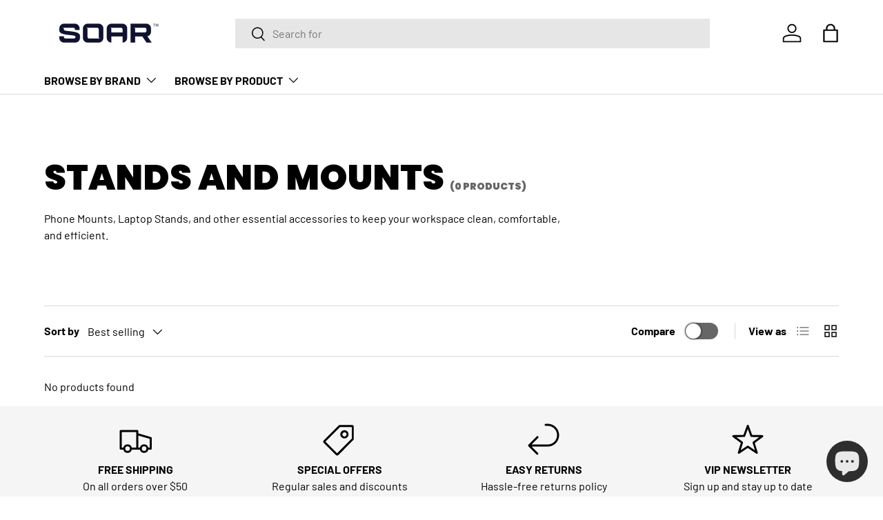

--- FILE ---
content_type: text/html; charset=utf-8
request_url: https://shopsoar.com/collections/stands-and-mounts
body_size: 69515
content:
<!doctype html>
<html class="no-js" lang="en" dir="ltr">
<head><meta charset="utf-8">
<meta name="viewport" content="width=device-width,initial-scale=1">
<title>Stands and Mounts &ndash; SOAR</title><link rel="canonical" href="https://shopsoar.com/collections/stands-and-mounts"><meta name="description" content="Phone Mounts, Laptop Stands, and other essential accessories to keep your workspace clean, comfortable, and efficient."><meta property="og:site_name" content="SOAR">
<meta property="og:url" content="https://shopsoar.com/collections/stands-and-mounts">
<meta property="og:title" content="Stands and Mounts">
<meta property="og:type" content="product.group">
<meta property="og:description" content="Phone Mounts, Laptop Stands, and other essential accessories to keep your workspace clean, comfortable, and efficient."><meta name="twitter:card" content="summary_large_image">
<meta name="twitter:title" content="Stands and Mounts">
<meta name="twitter:description" content="Phone Mounts, Laptop Stands, and other essential accessories to keep your workspace clean, comfortable, and efficient.">
<link rel="preload" href="//shopsoar.com/cdn/shop/t/35/assets/main.css?v=117877229988737664671763936681" as="style"><style data-shopify>
@font-face {
  font-family: Barlow;
  font-weight: 400;
  font-style: normal;
  font-display: swap;
  src: url("//shopsoar.com/cdn/fonts/barlow/barlow_n4.038c60d7ea9ddb238b2f64ba6f463ba6c0b5e5ad.woff2") format("woff2"),
       url("//shopsoar.com/cdn/fonts/barlow/barlow_n4.074a9f2b990b38aec7d56c68211821e455b6d075.woff") format("woff");
}
@font-face {
  font-family: Barlow;
  font-weight: 700;
  font-style: normal;
  font-display: swap;
  src: url("//shopsoar.com/cdn/fonts/barlow/barlow_n7.691d1d11f150e857dcbc1c10ef03d825bc378d81.woff2") format("woff2"),
       url("//shopsoar.com/cdn/fonts/barlow/barlow_n7.4fdbb1cb7da0e2c2f88492243ffa2b4f91924840.woff") format("woff");
}
@font-face {
  font-family: Barlow;
  font-weight: 400;
  font-style: italic;
  font-display: swap;
  src: url("//shopsoar.com/cdn/fonts/barlow/barlow_i4.8c59b6445f83f078b3520bad98b24d859431b377.woff2") format("woff2"),
       url("//shopsoar.com/cdn/fonts/barlow/barlow_i4.bf7e6d69237bd02188410034976892368fd014c0.woff") format("woff");
}
@font-face {
  font-family: Barlow;
  font-weight: 700;
  font-style: italic;
  font-display: swap;
  src: url("//shopsoar.com/cdn/fonts/barlow/barlow_i7.50e19d6cc2ba5146fa437a5a7443c76d5d730103.woff2") format("woff2"),
       url("//shopsoar.com/cdn/fonts/barlow/barlow_i7.47e9f98f1b094d912e6fd631cc3fe93d9f40964f.woff") format("woff");
}
@font-face {
  font-family: Poppins;
  font-weight: 900;
  font-style: normal;
  font-display: swap;
  src: url("//shopsoar.com/cdn/fonts/poppins/poppins_n9.eb6b9ef01b62e777a960bfd02fc9fb4918cd3eab.woff2") format("woff2"),
       url("//shopsoar.com/cdn/fonts/poppins/poppins_n9.6501a5bd018e348b6d5d6e8c335f9e7d32a80c36.woff") format("woff");
}
@font-face {
  font-family: Barlow;
  font-weight: 700;
  font-style: normal;
  font-display: swap;
  src: url("//shopsoar.com/cdn/fonts/barlow/barlow_n7.691d1d11f150e857dcbc1c10ef03d825bc378d81.woff2") format("woff2"),
       url("//shopsoar.com/cdn/fonts/barlow/barlow_n7.4fdbb1cb7da0e2c2f88492243ffa2b4f91924840.woff") format("woff");
}
:root {
      --bg-color: 255 255 255 / 1.0;
      --bg-color-og: 255 255 255 / 1.0;
      --heading-color: 0 0 0;
      --text-color: 0 0 0;
      --text-color-og: 0 0 0;
      --scrollbar-color: 0 0 0;
      --link-color: 0 0 0;
      --link-color-og: 0 0 0;
      --star-color: 255 215 55;--swatch-border-color-default: 204 204 204;
        --swatch-border-color-active: 128 128 128;
        --swatch-card-size: 32px;
        --swatch-variant-picker-size: 64px;--color-scheme-1-bg: 245 245 245 / 1.0;
      --color-scheme-1-grad: ;
      --color-scheme-1-heading: 0 0 0;
      --color-scheme-1-text: 0 0 0;
      --color-scheme-1-btn-bg: 7 28 81;
      --color-scheme-1-btn-text: 255 255 255;
      --color-scheme-1-btn-bg-hover: 48 68 118;--color-scheme-2-bg: 46 46 46 / 1.0;
      --color-scheme-2-grad: linear-gradient(56deg, rgba(7, 7, 7, 1) 8%, rgba(46, 46, 46, 1) 64%);
      --color-scheme-2-heading: 255 255 255;
      --color-scheme-2-text: 255 255 255;
      --color-scheme-2-btn-bg: 7 28 81;
      --color-scheme-2-btn-text: 255 255 255;
      --color-scheme-2-btn-bg-hover: 48 68 118;--color-scheme-3-bg: 11 180 217 / 1.0;
      --color-scheme-3-grad: linear-gradient(56deg, rgba(9, 176, 213, 1) 8%, rgba(7, 28, 81, 1) 100%);
      --color-scheme-3-heading: 255 255 255;
      --color-scheme-3-text: 255 255 255;
      --color-scheme-3-btn-bg: 255 255 255;
      --color-scheme-3-btn-text: 7 28 81;
      --color-scheme-3-btn-bg-hover: 227 229 235;

      --drawer-bg-color: 255 255 255 / 1.0;
      --drawer-text-color: 0 0 0;

      --panel-bg-color: 245 245 245 / 1.0;
      --panel-heading-color: 0 0 0;
      --panel-text-color: 0 0 0;

      --in-stock-text-color: 13 164 74;
      --low-stock-text-color: 104 104 104;
      --very-low-stock-text-color: 227 43 43;
      --no-stock-text-color: 46 46 46;
      --no-stock-backordered-text-color: 46 46 46;

      --error-bg-color: 252 237 238;
      --error-text-color: 180 12 28;
      --success-bg-color: 232 246 234;
      --success-text-color: 44 126 63;
      --info-bg-color: 228 237 250;
      --info-text-color: 26 102 210;

      --heading-font-family: Poppins, sans-serif;
      --heading-font-style: normal;
      --heading-font-weight: 900;
      --heading-scale-start: 6;

      --navigation-font-family: Barlow, sans-serif;
      --navigation-font-style: normal;
      --navigation-font-weight: 700;
      --heading-text-transform: uppercase;

      --subheading-text-transform: uppercase;
      --body-font-family: Barlow, sans-serif;
      --body-font-style: normal;
      --body-font-weight: 400;
      --body-font-size: 16;

      --section-gap: 64;
      --heading-gap: calc(8 * var(--space-unit));--grid-column-gap: 20px;--btn-bg-color: 7 7 7;
      --btn-bg-hover-color: 52 52 52;
      --btn-text-color: 255 255 255;
      --btn-bg-color-og: 7 7 7;
      --btn-text-color-og: 255 255 255;
      --btn-alt-bg-color: 255 255 255;
      --btn-alt-bg-alpha: 1.0;
      --btn-alt-text-color: 0 0 0;
      --btn-border-width: 1px;
      --btn-padding-y: 12px;

      

      --btn-lg-border-radius: 50%;
      --btn-icon-border-radius: 50%;
      --input-with-btn-inner-radius: var(--btn-border-radius);
      --btn-text-transform: uppercase;

      --input-bg-color: 255 255 255 / 1.0;
      --input-text-color: 0 0 0;
      --input-border-width: 1px;
      --input-border-radius: 0px;
      --textarea-border-radius: 0px;
      --input-bg-color-diff-3: #f7f7f7;
      --input-bg-color-diff-6: #f0f0f0;

      --modal-border-radius: 0px;
      --modal-overlay-color: 0 0 0;
      --modal-overlay-opacity: 0.4;
      --drawer-border-radius: 0px;
      --overlay-border-radius: 0px;

      --custom-label-bg-color: 129 244 225 / 1.0;
      --custom-label-text-color: 7 7 7 / 1.0;--sale-label-bg-color: 227 43 43 / 1.0;
      --sale-label-text-color: 255 255 255 / 1.0;--sold-out-label-bg-color: 46 46 46 / 1.0;
      --sold-out-label-text-color: 255 255 255 / 1.0;--new-label-bg-color: 26 102 210 / 1.0;
      --new-label-text-color: 255 255 255 / 1.0;--preorder-label-bg-color: 86 203 249 / 1.0;
      --preorder-label-text-color: 0 0 0 / 1.0;

      --collection-label-color: 0 126 18 / 1.0;

      --page-width: 1590px;
      --gutter-sm: 20px;
      --gutter-md: 32px;
      --gutter-lg: 64px;

      --payment-terms-bg-color: #ffffff;

      --coll-card-bg-color: #f5f5f5;
      --coll-card-border-color: #ffffff;

      --card-highlight-bg-color: #f5f5f5;
      --card-highlight-text-color: 7 7 7;
      --card-highlight-border-color: #621979;--card-bg-color: #f5f5f5;
      --card-text-color: 7 7 7;
      --card-border-color: #ffffff;--blend-bg-color: #f5f5f5;
        
          --aos-animate-duration: 1s;
        

        
          --aos-min-width: 0;
        
      

      --reading-width: 48em;
    }

    @media (max-width: 769px) {
      :root {
        --reading-width: 36em;
      }
    }
  </style><link rel="stylesheet" href="//shopsoar.com/cdn/shop/t/35/assets/main.css?v=117877229988737664671763936681">
  <script src="//shopsoar.com/cdn/shop/t/35/assets/main.js?v=129661173363203103461763936681" defer="defer"></script><link rel="preload" href="//shopsoar.com/cdn/fonts/barlow/barlow_n4.038c60d7ea9ddb238b2f64ba6f463ba6c0b5e5ad.woff2" as="font" type="font/woff2" crossorigin fetchpriority="high"><link rel="preload" href="//shopsoar.com/cdn/fonts/poppins/poppins_n9.eb6b9ef01b62e777a960bfd02fc9fb4918cd3eab.woff2" as="font" type="font/woff2" crossorigin fetchpriority="high"><script>window.performance && window.performance.mark && window.performance.mark('shopify.content_for_header.start');</script><meta name="google-site-verification" content="eQoQqZSqzZGMbb8jD2OkLU2c_GbinkgQ37RTZX-Q02Y">
<meta name="google-site-verification" content="0wGEAR1BS0jUtAZCGWGrDaottXwc0g8_i40Go30_Y74">
<meta name="facebook-domain-verification" content="fbmjuj7mbpj09d6n963ownp5qg0kxl">
<meta id="shopify-digital-wallet" name="shopify-digital-wallet" content="/51096322213/digital_wallets/dialog">
<meta name="shopify-checkout-api-token" content="cfe54f47e7e7223a64fde9e23682a151">
<link rel="alternate" type="application/atom+xml" title="Feed" href="/collections/stands-and-mounts.atom" />
<link rel="alternate" type="application/json+oembed" href="https://shopsoar.com/collections/stands-and-mounts.oembed">
<script async="async" src="/checkouts/internal/preloads.js?locale=en-US"></script>
<link rel="preconnect" href="https://shop.app" crossorigin="anonymous">
<script async="async" src="https://shop.app/checkouts/internal/preloads.js?locale=en-US&shop_id=51096322213" crossorigin="anonymous"></script>
<script id="apple-pay-shop-capabilities" type="application/json">{"shopId":51096322213,"countryCode":"US","currencyCode":"USD","merchantCapabilities":["supports3DS"],"merchantId":"gid:\/\/shopify\/Shop\/51096322213","merchantName":"SOAR","requiredBillingContactFields":["postalAddress","email"],"requiredShippingContactFields":["postalAddress","email"],"shippingType":"shipping","supportedNetworks":["visa","masterCard","amex","discover","elo","jcb"],"total":{"type":"pending","label":"SOAR","amount":"1.00"},"shopifyPaymentsEnabled":true,"supportsSubscriptions":true}</script>
<script id="shopify-features" type="application/json">{"accessToken":"cfe54f47e7e7223a64fde9e23682a151","betas":["rich-media-storefront-analytics"],"domain":"shopsoar.com","predictiveSearch":true,"shopId":51096322213,"locale":"en"}</script>
<script>var Shopify = Shopify || {};
Shopify.shop = "techbysoar.myshopify.com";
Shopify.locale = "en";
Shopify.currency = {"active":"USD","rate":"1.0"};
Shopify.country = "US";
Shopify.theme = {"name":"Outlet","id":152271421672,"schema_name":"Enterprise","schema_version":"2.0.1","theme_store_id":1657,"role":"main"};
Shopify.theme.handle = "null";
Shopify.theme.style = {"id":null,"handle":null};
Shopify.cdnHost = "shopsoar.com/cdn";
Shopify.routes = Shopify.routes || {};
Shopify.routes.root = "/";</script>
<script type="module">!function(o){(o.Shopify=o.Shopify||{}).modules=!0}(window);</script>
<script>!function(o){function n(){var o=[];function n(){o.push(Array.prototype.slice.apply(arguments))}return n.q=o,n}var t=o.Shopify=o.Shopify||{};t.loadFeatures=n(),t.autoloadFeatures=n()}(window);</script>
<script>
  window.ShopifyPay = window.ShopifyPay || {};
  window.ShopifyPay.apiHost = "shop.app\/pay";
  window.ShopifyPay.redirectState = null;
</script>
<script id="shop-js-analytics" type="application/json">{"pageType":"collection"}</script>
<script defer="defer" async type="module" src="//shopsoar.com/cdn/shopifycloud/shop-js/modules/v2/client.init-shop-cart-sync_BT-GjEfc.en.esm.js"></script>
<script defer="defer" async type="module" src="//shopsoar.com/cdn/shopifycloud/shop-js/modules/v2/chunk.common_D58fp_Oc.esm.js"></script>
<script defer="defer" async type="module" src="//shopsoar.com/cdn/shopifycloud/shop-js/modules/v2/chunk.modal_xMitdFEc.esm.js"></script>
<script type="module">
  await import("//shopsoar.com/cdn/shopifycloud/shop-js/modules/v2/client.init-shop-cart-sync_BT-GjEfc.en.esm.js");
await import("//shopsoar.com/cdn/shopifycloud/shop-js/modules/v2/chunk.common_D58fp_Oc.esm.js");
await import("//shopsoar.com/cdn/shopifycloud/shop-js/modules/v2/chunk.modal_xMitdFEc.esm.js");

  window.Shopify.SignInWithShop?.initShopCartSync?.({"fedCMEnabled":true,"windoidEnabled":true});

</script>
<script>
  window.Shopify = window.Shopify || {};
  if (!window.Shopify.featureAssets) window.Shopify.featureAssets = {};
  window.Shopify.featureAssets['shop-js'] = {"shop-cart-sync":["modules/v2/client.shop-cart-sync_DZOKe7Ll.en.esm.js","modules/v2/chunk.common_D58fp_Oc.esm.js","modules/v2/chunk.modal_xMitdFEc.esm.js"],"init-fed-cm":["modules/v2/client.init-fed-cm_B6oLuCjv.en.esm.js","modules/v2/chunk.common_D58fp_Oc.esm.js","modules/v2/chunk.modal_xMitdFEc.esm.js"],"shop-cash-offers":["modules/v2/client.shop-cash-offers_D2sdYoxE.en.esm.js","modules/v2/chunk.common_D58fp_Oc.esm.js","modules/v2/chunk.modal_xMitdFEc.esm.js"],"shop-login-button":["modules/v2/client.shop-login-button_QeVjl5Y3.en.esm.js","modules/v2/chunk.common_D58fp_Oc.esm.js","modules/v2/chunk.modal_xMitdFEc.esm.js"],"pay-button":["modules/v2/client.pay-button_DXTOsIq6.en.esm.js","modules/v2/chunk.common_D58fp_Oc.esm.js","modules/v2/chunk.modal_xMitdFEc.esm.js"],"shop-button":["modules/v2/client.shop-button_DQZHx9pm.en.esm.js","modules/v2/chunk.common_D58fp_Oc.esm.js","modules/v2/chunk.modal_xMitdFEc.esm.js"],"avatar":["modules/v2/client.avatar_BTnouDA3.en.esm.js"],"init-windoid":["modules/v2/client.init-windoid_CR1B-cfM.en.esm.js","modules/v2/chunk.common_D58fp_Oc.esm.js","modules/v2/chunk.modal_xMitdFEc.esm.js"],"init-shop-for-new-customer-accounts":["modules/v2/client.init-shop-for-new-customer-accounts_C_vY_xzh.en.esm.js","modules/v2/client.shop-login-button_QeVjl5Y3.en.esm.js","modules/v2/chunk.common_D58fp_Oc.esm.js","modules/v2/chunk.modal_xMitdFEc.esm.js"],"init-shop-email-lookup-coordinator":["modules/v2/client.init-shop-email-lookup-coordinator_BI7n9ZSv.en.esm.js","modules/v2/chunk.common_D58fp_Oc.esm.js","modules/v2/chunk.modal_xMitdFEc.esm.js"],"init-shop-cart-sync":["modules/v2/client.init-shop-cart-sync_BT-GjEfc.en.esm.js","modules/v2/chunk.common_D58fp_Oc.esm.js","modules/v2/chunk.modal_xMitdFEc.esm.js"],"shop-toast-manager":["modules/v2/client.shop-toast-manager_DiYdP3xc.en.esm.js","modules/v2/chunk.common_D58fp_Oc.esm.js","modules/v2/chunk.modal_xMitdFEc.esm.js"],"init-customer-accounts":["modules/v2/client.init-customer-accounts_D9ZNqS-Q.en.esm.js","modules/v2/client.shop-login-button_QeVjl5Y3.en.esm.js","modules/v2/chunk.common_D58fp_Oc.esm.js","modules/v2/chunk.modal_xMitdFEc.esm.js"],"init-customer-accounts-sign-up":["modules/v2/client.init-customer-accounts-sign-up_iGw4briv.en.esm.js","modules/v2/client.shop-login-button_QeVjl5Y3.en.esm.js","modules/v2/chunk.common_D58fp_Oc.esm.js","modules/v2/chunk.modal_xMitdFEc.esm.js"],"shop-follow-button":["modules/v2/client.shop-follow-button_CqMgW2wH.en.esm.js","modules/v2/chunk.common_D58fp_Oc.esm.js","modules/v2/chunk.modal_xMitdFEc.esm.js"],"checkout-modal":["modules/v2/client.checkout-modal_xHeaAweL.en.esm.js","modules/v2/chunk.common_D58fp_Oc.esm.js","modules/v2/chunk.modal_xMitdFEc.esm.js"],"shop-login":["modules/v2/client.shop-login_D91U-Q7h.en.esm.js","modules/v2/chunk.common_D58fp_Oc.esm.js","modules/v2/chunk.modal_xMitdFEc.esm.js"],"lead-capture":["modules/v2/client.lead-capture_BJmE1dJe.en.esm.js","modules/v2/chunk.common_D58fp_Oc.esm.js","modules/v2/chunk.modal_xMitdFEc.esm.js"],"payment-terms":["modules/v2/client.payment-terms_Ci9AEqFq.en.esm.js","modules/v2/chunk.common_D58fp_Oc.esm.js","modules/v2/chunk.modal_xMitdFEc.esm.js"]};
</script>
<script>(function() {
  var isLoaded = false;
  function asyncLoad() {
    if (isLoaded) return;
    isLoaded = true;
    var urls = ["\/\/shopify.privy.com\/widget.js?shop=techbysoar.myshopify.com","https:\/\/www.hukcommerce.com\/apps\/mega-menu-creator-pro\/assets\/js\/scriptfe.js?shop=techbysoar.myshopify.com"];
    for (var i = 0; i < urls.length; i++) {
      var s = document.createElement('script');
      s.type = 'text/javascript';
      s.async = true;
      s.src = urls[i];
      var x = document.getElementsByTagName('script')[0];
      x.parentNode.insertBefore(s, x);
    }
  };
  if(window.attachEvent) {
    window.attachEvent('onload', asyncLoad);
  } else {
    window.addEventListener('load', asyncLoad, false);
  }
})();</script>
<script id="__st">var __st={"a":51096322213,"offset":-18000,"reqid":"3b7fc936-fcaf-48d9-9ee2-9b5852781188-1769303112","pageurl":"shopsoar.com\/collections\/stands-and-mounts","u":"29ed9a56f61f","p":"collection","rtyp":"collection","rid":228150870181};</script>
<script>window.ShopifyPaypalV4VisibilityTracking = true;</script>
<script id="captcha-bootstrap">!function(){'use strict';const t='contact',e='account',n='new_comment',o=[[t,t],['blogs',n],['comments',n],[t,'customer']],c=[[e,'customer_login'],[e,'guest_login'],[e,'recover_customer_password'],[e,'create_customer']],r=t=>t.map((([t,e])=>`form[action*='/${t}']:not([data-nocaptcha='true']) input[name='form_type'][value='${e}']`)).join(','),a=t=>()=>t?[...document.querySelectorAll(t)].map((t=>t.form)):[];function s(){const t=[...o],e=r(t);return a(e)}const i='password',u='form_key',d=['recaptcha-v3-token','g-recaptcha-response','h-captcha-response',i],f=()=>{try{return window.sessionStorage}catch{return}},m='__shopify_v',_=t=>t.elements[u];function p(t,e,n=!1){try{const o=window.sessionStorage,c=JSON.parse(o.getItem(e)),{data:r}=function(t){const{data:e,action:n}=t;return t[m]||n?{data:e,action:n}:{data:t,action:n}}(c);for(const[e,n]of Object.entries(r))t.elements[e]&&(t.elements[e].value=n);n&&o.removeItem(e)}catch(o){console.error('form repopulation failed',{error:o})}}const l='form_type',E='cptcha';function T(t){t.dataset[E]=!0}const w=window,h=w.document,L='Shopify',v='ce_forms',y='captcha';let A=!1;((t,e)=>{const n=(g='f06e6c50-85a8-45c8-87d0-21a2b65856fe',I='https://cdn.shopify.com/shopifycloud/storefront-forms-hcaptcha/ce_storefront_forms_captcha_hcaptcha.v1.5.2.iife.js',D={infoText:'Protected by hCaptcha',privacyText:'Privacy',termsText:'Terms'},(t,e,n)=>{const o=w[L][v],c=o.bindForm;if(c)return c(t,g,e,D).then(n);var r;o.q.push([[t,g,e,D],n]),r=I,A||(h.body.append(Object.assign(h.createElement('script'),{id:'captcha-provider',async:!0,src:r})),A=!0)});var g,I,D;w[L]=w[L]||{},w[L][v]=w[L][v]||{},w[L][v].q=[],w[L][y]=w[L][y]||{},w[L][y].protect=function(t,e){n(t,void 0,e),T(t)},Object.freeze(w[L][y]),function(t,e,n,w,h,L){const[v,y,A,g]=function(t,e,n){const i=e?o:[],u=t?c:[],d=[...i,...u],f=r(d),m=r(i),_=r(d.filter((([t,e])=>n.includes(e))));return[a(f),a(m),a(_),s()]}(w,h,L),I=t=>{const e=t.target;return e instanceof HTMLFormElement?e:e&&e.form},D=t=>v().includes(t);t.addEventListener('submit',(t=>{const e=I(t);if(!e)return;const n=D(e)&&!e.dataset.hcaptchaBound&&!e.dataset.recaptchaBound,o=_(e),c=g().includes(e)&&(!o||!o.value);(n||c)&&t.preventDefault(),c&&!n&&(function(t){try{if(!f())return;!function(t){const e=f();if(!e)return;const n=_(t);if(!n)return;const o=n.value;o&&e.removeItem(o)}(t);const e=Array.from(Array(32),(()=>Math.random().toString(36)[2])).join('');!function(t,e){_(t)||t.append(Object.assign(document.createElement('input'),{type:'hidden',name:u})),t.elements[u].value=e}(t,e),function(t,e){const n=f();if(!n)return;const o=[...t.querySelectorAll(`input[type='${i}']`)].map((({name:t})=>t)),c=[...d,...o],r={};for(const[a,s]of new FormData(t).entries())c.includes(a)||(r[a]=s);n.setItem(e,JSON.stringify({[m]:1,action:t.action,data:r}))}(t,e)}catch(e){console.error('failed to persist form',e)}}(e),e.submit())}));const S=(t,e)=>{t&&!t.dataset[E]&&(n(t,e.some((e=>e===t))),T(t))};for(const o of['focusin','change'])t.addEventListener(o,(t=>{const e=I(t);D(e)&&S(e,y())}));const B=e.get('form_key'),M=e.get(l),P=B&&M;t.addEventListener('DOMContentLoaded',(()=>{const t=y();if(P)for(const e of t)e.elements[l].value===M&&p(e,B);[...new Set([...A(),...v().filter((t=>'true'===t.dataset.shopifyCaptcha))])].forEach((e=>S(e,t)))}))}(h,new URLSearchParams(w.location.search),n,t,e,['guest_login'])})(!0,!0)}();</script>
<script integrity="sha256-4kQ18oKyAcykRKYeNunJcIwy7WH5gtpwJnB7kiuLZ1E=" data-source-attribution="shopify.loadfeatures" defer="defer" src="//shopsoar.com/cdn/shopifycloud/storefront/assets/storefront/load_feature-a0a9edcb.js" crossorigin="anonymous"></script>
<script crossorigin="anonymous" defer="defer" src="//shopsoar.com/cdn/shopifycloud/storefront/assets/shopify_pay/storefront-65b4c6d7.js?v=20250812"></script>
<script data-source-attribution="shopify.dynamic_checkout.dynamic.init">var Shopify=Shopify||{};Shopify.PaymentButton=Shopify.PaymentButton||{isStorefrontPortableWallets:!0,init:function(){window.Shopify.PaymentButton.init=function(){};var t=document.createElement("script");t.src="https://shopsoar.com/cdn/shopifycloud/portable-wallets/latest/portable-wallets.en.js",t.type="module",document.head.appendChild(t)}};
</script>
<script data-source-attribution="shopify.dynamic_checkout.buyer_consent">
  function portableWalletsHideBuyerConsent(e){var t=document.getElementById("shopify-buyer-consent"),n=document.getElementById("shopify-subscription-policy-button");t&&n&&(t.classList.add("hidden"),t.setAttribute("aria-hidden","true"),n.removeEventListener("click",e))}function portableWalletsShowBuyerConsent(e){var t=document.getElementById("shopify-buyer-consent"),n=document.getElementById("shopify-subscription-policy-button");t&&n&&(t.classList.remove("hidden"),t.removeAttribute("aria-hidden"),n.addEventListener("click",e))}window.Shopify?.PaymentButton&&(window.Shopify.PaymentButton.hideBuyerConsent=portableWalletsHideBuyerConsent,window.Shopify.PaymentButton.showBuyerConsent=portableWalletsShowBuyerConsent);
</script>
<script data-source-attribution="shopify.dynamic_checkout.cart.bootstrap">document.addEventListener("DOMContentLoaded",(function(){function t(){return document.querySelector("shopify-accelerated-checkout-cart, shopify-accelerated-checkout")}if(t())Shopify.PaymentButton.init();else{new MutationObserver((function(e,n){t()&&(Shopify.PaymentButton.init(),n.disconnect())})).observe(document.body,{childList:!0,subtree:!0})}}));
</script>
<link id="shopify-accelerated-checkout-styles" rel="stylesheet" media="screen" href="https://shopsoar.com/cdn/shopifycloud/portable-wallets/latest/accelerated-checkout-backwards-compat.css" crossorigin="anonymous">
<style id="shopify-accelerated-checkout-cart">
        #shopify-buyer-consent {
  margin-top: 1em;
  display: inline-block;
  width: 100%;
}

#shopify-buyer-consent.hidden {
  display: none;
}

#shopify-subscription-policy-button {
  background: none;
  border: none;
  padding: 0;
  text-decoration: underline;
  font-size: inherit;
  cursor: pointer;
}

#shopify-subscription-policy-button::before {
  box-shadow: none;
}

      </style>
<script id="sections-script" data-sections="header,footer" defer="defer" src="//shopsoar.com/cdn/shop/t/35/compiled_assets/scripts.js?v=3970"></script>
<script>window.performance && window.performance.mark && window.performance.mark('shopify.content_for_header.end');</script>

    <script src="//shopsoar.com/cdn/shop/t/35/assets/animate-on-scroll.js?v=15249566486942820451763936680" defer="defer"></script>
    <link rel="stylesheet" href="//shopsoar.com/cdn/shop/t/35/assets/animate-on-scroll.css?v=116194678796051782541763936680">
  

  <script>document.documentElement.className = document.documentElement.className.replace('no-js', 'js');</script><!-- CC Custom Head Start --><!-- CC Custom Head End --><script id="hukmegamenu-data" type="application/json">{}</script>
  <!-- BEGIN app block: shopify://apps/judge-me-reviews/blocks/judgeme_core/61ccd3b1-a9f2-4160-9fe9-4fec8413e5d8 --><!-- Start of Judge.me Core -->






<link rel="dns-prefetch" href="https://cdnwidget.judge.me">
<link rel="dns-prefetch" href="https://cdn.judge.me">
<link rel="dns-prefetch" href="https://cdn1.judge.me">
<link rel="dns-prefetch" href="https://api.judge.me">

<script data-cfasync='false' class='jdgm-settings-script'>window.jdgmSettings={"pagination":5,"disable_web_reviews":false,"badge_no_review_text":"No reviews","badge_n_reviews_text":"{{ n }} review/reviews","hide_badge_preview_if_no_reviews":true,"badge_hide_text":false,"enforce_center_preview_badge":false,"widget_title":"Customer Reviews","widget_open_form_text":"Write a review","widget_close_form_text":"Cancel review","widget_refresh_page_text":"Refresh page","widget_summary_text":"Based on {{ number_of_reviews }} review/reviews","widget_no_review_text":"Be the first to write a review","widget_name_field_text":"Display name","widget_verified_name_field_text":"Verified Name (public)","widget_name_placeholder_text":"Display name","widget_required_field_error_text":"This field is required.","widget_email_field_text":"Email address","widget_verified_email_field_text":"Verified Email (private, can not be edited)","widget_email_placeholder_text":"Your email address","widget_email_field_error_text":"Please enter a valid email address.","widget_rating_field_text":"Rating","widget_review_title_field_text":"Review Title","widget_review_title_placeholder_text":"Give your review a title","widget_review_body_field_text":"Review content","widget_review_body_placeholder_text":"Start writing here...","widget_pictures_field_text":"Picture/Video (optional)","widget_submit_review_text":"Submit Review","widget_submit_verified_review_text":"Submit Verified Review","widget_submit_success_msg_with_auto_publish":"Thank you! Please refresh the page in a few moments to see your review. You can remove or edit your review by logging into \u003ca href='https://judge.me/login' target='_blank' rel='nofollow noopener'\u003eJudge.me\u003c/a\u003e","widget_submit_success_msg_no_auto_publish":"Thank you! Your review will be published as soon as it is approved by the shop admin. You can remove or edit your review by logging into \u003ca href='https://judge.me/login' target='_blank' rel='nofollow noopener'\u003eJudge.me\u003c/a\u003e","widget_show_default_reviews_out_of_total_text":"Showing {{ n_reviews_shown }} out of {{ n_reviews }} reviews.","widget_show_all_link_text":"Show all","widget_show_less_link_text":"Show less","widget_author_said_text":"{{ reviewer_name }} said:","widget_days_text":"{{ n }} days ago","widget_weeks_text":"{{ n }} week/weeks ago","widget_months_text":"{{ n }} month/months ago","widget_years_text":"{{ n }} year/years ago","widget_yesterday_text":"Yesterday","widget_today_text":"Today","widget_replied_text":"\u003e\u003e {{ shop_name }} replied:","widget_read_more_text":"Read more","widget_reviewer_name_as_initial":"","widget_rating_filter_color":"#fbcd0a","widget_rating_filter_see_all_text":"See all reviews","widget_sorting_most_recent_text":"Most Recent","widget_sorting_highest_rating_text":"Highest Rating","widget_sorting_lowest_rating_text":"Lowest Rating","widget_sorting_with_pictures_text":"Only Pictures","widget_sorting_most_helpful_text":"Most Helpful","widget_open_question_form_text":"Ask a question","widget_reviews_subtab_text":"Reviews","widget_questions_subtab_text":"Questions","widget_question_label_text":"Question","widget_answer_label_text":"Answer","widget_question_placeholder_text":"Write your question here","widget_submit_question_text":"Submit Question","widget_question_submit_success_text":"Thank you for your question! We will notify you once it gets answered.","verified_badge_text":"Verified","verified_badge_bg_color":"","verified_badge_text_color":"","verified_badge_placement":"left-of-reviewer-name","widget_review_max_height":"","widget_hide_border":false,"widget_social_share":false,"widget_thumb":false,"widget_review_location_show":false,"widget_location_format":"","all_reviews_include_out_of_store_products":true,"all_reviews_out_of_store_text":"(out of store)","all_reviews_pagination":100,"all_reviews_product_name_prefix_text":"about","enable_review_pictures":true,"enable_question_anwser":false,"widget_theme":"default","review_date_format":"mm/dd/yyyy","default_sort_method":"most-recent","widget_product_reviews_subtab_text":"Product Reviews","widget_shop_reviews_subtab_text":"Shop Reviews","widget_other_products_reviews_text":"Reviews for other products","widget_store_reviews_subtab_text":"Store reviews","widget_no_store_reviews_text":"This store hasn't received any reviews yet","widget_web_restriction_product_reviews_text":"This product hasn't received any reviews yet","widget_no_items_text":"No items found","widget_show_more_text":"Show more","widget_write_a_store_review_text":"Write a Store Review","widget_other_languages_heading":"Reviews in Other Languages","widget_translate_review_text":"Translate review to {{ language }}","widget_translating_review_text":"Translating...","widget_show_original_translation_text":"Show original ({{ language }})","widget_translate_review_failed_text":"Review couldn't be translated.","widget_translate_review_retry_text":"Retry","widget_translate_review_try_again_later_text":"Try again later","show_product_url_for_grouped_product":false,"widget_sorting_pictures_first_text":"Pictures First","show_pictures_on_all_rev_page_mobile":false,"show_pictures_on_all_rev_page_desktop":false,"floating_tab_hide_mobile_install_preference":false,"floating_tab_button_name":"★ Reviews","floating_tab_title":"Let customers speak for us","floating_tab_button_color":"","floating_tab_button_background_color":"","floating_tab_url":"","floating_tab_url_enabled":false,"floating_tab_tab_style":"text","all_reviews_text_badge_text":"Customers rate us {{ shop.metafields.judgeme.all_reviews_rating | round: 1 }}/5 based on {{ shop.metafields.judgeme.all_reviews_count }} reviews.","all_reviews_text_badge_text_branded_style":"{{ shop.metafields.judgeme.all_reviews_rating | round: 1 }} out of 5 stars based on {{ shop.metafields.judgeme.all_reviews_count }} reviews","is_all_reviews_text_badge_a_link":false,"show_stars_for_all_reviews_text_badge":false,"all_reviews_text_badge_url":"","all_reviews_text_style":"text","all_reviews_text_color_style":"judgeme_brand_color","all_reviews_text_color":"#108474","all_reviews_text_show_jm_brand":true,"featured_carousel_show_header":true,"featured_carousel_title":"Let customers speak for us","testimonials_carousel_title":"Customers are saying","videos_carousel_title":"Real customer stories","cards_carousel_title":"Customers are saying","featured_carousel_count_text":"from {{ n }} reviews","featured_carousel_add_link_to_all_reviews_page":false,"featured_carousel_url":"","featured_carousel_show_images":true,"featured_carousel_autoslide_interval":5,"featured_carousel_arrows_on_the_sides":false,"featured_carousel_height":250,"featured_carousel_width":80,"featured_carousel_image_size":0,"featured_carousel_image_height":250,"featured_carousel_arrow_color":"#eeeeee","verified_count_badge_style":"vintage","verified_count_badge_orientation":"horizontal","verified_count_badge_color_style":"judgeme_brand_color","verified_count_badge_color":"#108474","is_verified_count_badge_a_link":false,"verified_count_badge_url":"","verified_count_badge_show_jm_brand":true,"widget_rating_preset_default":5,"widget_first_sub_tab":"product-reviews","widget_show_histogram":true,"widget_histogram_use_custom_color":false,"widget_pagination_use_custom_color":false,"widget_star_use_custom_color":false,"widget_verified_badge_use_custom_color":false,"widget_write_review_use_custom_color":false,"picture_reminder_submit_button":"Upload Pictures","enable_review_videos":false,"mute_video_by_default":false,"widget_sorting_videos_first_text":"Videos First","widget_review_pending_text":"Pending","featured_carousel_items_for_large_screen":3,"social_share_options_order":"Facebook,Twitter","remove_microdata_snippet":true,"disable_json_ld":false,"enable_json_ld_products":false,"preview_badge_show_question_text":false,"preview_badge_no_question_text":"No questions","preview_badge_n_question_text":"{{ number_of_questions }} question/questions","qa_badge_show_icon":false,"qa_badge_position":"same-row","remove_judgeme_branding":false,"widget_add_search_bar":false,"widget_search_bar_placeholder":"Search","widget_sorting_verified_only_text":"Verified only","featured_carousel_theme":"default","featured_carousel_show_rating":true,"featured_carousel_show_title":true,"featured_carousel_show_body":true,"featured_carousel_show_date":false,"featured_carousel_show_reviewer":true,"featured_carousel_show_product":false,"featured_carousel_header_background_color":"#108474","featured_carousel_header_text_color":"#ffffff","featured_carousel_name_product_separator":"reviewed","featured_carousel_full_star_background":"#108474","featured_carousel_empty_star_background":"#dadada","featured_carousel_vertical_theme_background":"#f9fafb","featured_carousel_verified_badge_enable":false,"featured_carousel_verified_badge_color":"#108474","featured_carousel_border_style":"round","featured_carousel_review_line_length_limit":3,"featured_carousel_more_reviews_button_text":"Read more reviews","featured_carousel_view_product_button_text":"View product","all_reviews_page_load_reviews_on":"scroll","all_reviews_page_load_more_text":"Load More Reviews","disable_fb_tab_reviews":false,"enable_ajax_cdn_cache":false,"widget_public_name_text":"displayed publicly like","default_reviewer_name":"John Smith","default_reviewer_name_has_non_latin":true,"widget_reviewer_anonymous":"Anonymous","medals_widget_title":"Judge.me Review Medals","medals_widget_background_color":"#f9fafb","medals_widget_position":"footer_all_pages","medals_widget_border_color":"#f9fafb","medals_widget_verified_text_position":"left","medals_widget_use_monochromatic_version":false,"medals_widget_elements_color":"#108474","show_reviewer_avatar":true,"widget_invalid_yt_video_url_error_text":"Not a YouTube video URL","widget_max_length_field_error_text":"Please enter no more than {0} characters.","widget_show_country_flag":false,"widget_show_collected_via_shop_app":true,"widget_verified_by_shop_badge_style":"light","widget_verified_by_shop_text":"Verified by Shop","widget_show_photo_gallery":false,"widget_load_with_code_splitting":true,"widget_ugc_install_preference":false,"widget_ugc_title":"Made by us, Shared by you","widget_ugc_subtitle":"Tag us to see your picture featured in our page","widget_ugc_arrows_color":"#ffffff","widget_ugc_primary_button_text":"Buy Now","widget_ugc_primary_button_background_color":"#108474","widget_ugc_primary_button_text_color":"#ffffff","widget_ugc_primary_button_border_width":"0","widget_ugc_primary_button_border_style":"none","widget_ugc_primary_button_border_color":"#108474","widget_ugc_primary_button_border_radius":"25","widget_ugc_secondary_button_text":"Load More","widget_ugc_secondary_button_background_color":"#ffffff","widget_ugc_secondary_button_text_color":"#108474","widget_ugc_secondary_button_border_width":"2","widget_ugc_secondary_button_border_style":"solid","widget_ugc_secondary_button_border_color":"#108474","widget_ugc_secondary_button_border_radius":"25","widget_ugc_reviews_button_text":"View Reviews","widget_ugc_reviews_button_background_color":"#ffffff","widget_ugc_reviews_button_text_color":"#108474","widget_ugc_reviews_button_border_width":"2","widget_ugc_reviews_button_border_style":"solid","widget_ugc_reviews_button_border_color":"#108474","widget_ugc_reviews_button_border_radius":"25","widget_ugc_reviews_button_link_to":"judgeme-reviews-page","widget_ugc_show_post_date":true,"widget_ugc_max_width":"800","widget_rating_metafield_value_type":true,"widget_primary_color":"#108474","widget_enable_secondary_color":false,"widget_secondary_color":"#edf5f5","widget_summary_average_rating_text":"{{ average_rating }} out of 5","widget_media_grid_title":"Customer photos \u0026 videos","widget_media_grid_see_more_text":"See more","widget_round_style":false,"widget_show_product_medals":true,"widget_verified_by_judgeme_text":"Verified by Judge.me","widget_show_store_medals":true,"widget_verified_by_judgeme_text_in_store_medals":"Verified by Judge.me","widget_media_field_exceed_quantity_message":"Sorry, we can only accept {{ max_media }} for one review.","widget_media_field_exceed_limit_message":"{{ file_name }} is too large, please select a {{ media_type }} less than {{ size_limit }}MB.","widget_review_submitted_text":"Review Submitted!","widget_question_submitted_text":"Question Submitted!","widget_close_form_text_question":"Cancel","widget_write_your_answer_here_text":"Write your answer here","widget_enabled_branded_link":true,"widget_show_collected_by_judgeme":false,"widget_reviewer_name_color":"","widget_write_review_text_color":"","widget_write_review_bg_color":"","widget_collected_by_judgeme_text":"collected by Judge.me","widget_pagination_type":"standard","widget_load_more_text":"Load More","widget_load_more_color":"#108474","widget_full_review_text":"Full Review","widget_read_more_reviews_text":"Read More Reviews","widget_read_questions_text":"Read Questions","widget_questions_and_answers_text":"Questions \u0026 Answers","widget_verified_by_text":"Verified by","widget_verified_text":"Verified","widget_number_of_reviews_text":"{{ number_of_reviews }} reviews","widget_back_button_text":"Back","widget_next_button_text":"Next","widget_custom_forms_filter_button":"Filters","custom_forms_style":"vertical","widget_show_review_information":false,"how_reviews_are_collected":"How reviews are collected?","widget_show_review_keywords":false,"widget_gdpr_statement":"How we use your data: We'll only contact you about the review you left, and only if necessary. By submitting your review, you agree to Judge.me's \u003ca href='https://judge.me/terms' target='_blank' rel='nofollow noopener'\u003eterms\u003c/a\u003e, \u003ca href='https://judge.me/privacy' target='_blank' rel='nofollow noopener'\u003eprivacy\u003c/a\u003e and \u003ca href='https://judge.me/content-policy' target='_blank' rel='nofollow noopener'\u003econtent\u003c/a\u003e policies.","widget_multilingual_sorting_enabled":false,"widget_translate_review_content_enabled":false,"widget_translate_review_content_method":"manual","popup_widget_review_selection":"automatically_with_pictures","popup_widget_round_border_style":true,"popup_widget_show_title":true,"popup_widget_show_body":true,"popup_widget_show_reviewer":false,"popup_widget_show_product":true,"popup_widget_show_pictures":true,"popup_widget_use_review_picture":true,"popup_widget_show_on_home_page":true,"popup_widget_show_on_product_page":true,"popup_widget_show_on_collection_page":true,"popup_widget_show_on_cart_page":true,"popup_widget_position":"bottom_left","popup_widget_first_review_delay":5,"popup_widget_duration":5,"popup_widget_interval":5,"popup_widget_review_count":5,"popup_widget_hide_on_mobile":true,"review_snippet_widget_round_border_style":true,"review_snippet_widget_card_color":"#FFFFFF","review_snippet_widget_slider_arrows_background_color":"#FFFFFF","review_snippet_widget_slider_arrows_color":"#000000","review_snippet_widget_star_color":"#108474","show_product_variant":false,"all_reviews_product_variant_label_text":"Variant: ","widget_show_verified_branding":false,"widget_ai_summary_title":"Customers say","widget_ai_summary_disclaimer":"AI-powered review summary based on recent customer reviews","widget_show_ai_summary":false,"widget_show_ai_summary_bg":false,"widget_show_review_title_input":true,"redirect_reviewers_invited_via_email":"review_widget","request_store_review_after_product_review":false,"request_review_other_products_in_order":false,"review_form_color_scheme":"default","review_form_corner_style":"square","review_form_star_color":{},"review_form_text_color":"#333333","review_form_background_color":"#ffffff","review_form_field_background_color":"#fafafa","review_form_button_color":{},"review_form_button_text_color":"#ffffff","review_form_modal_overlay_color":"#000000","review_content_screen_title_text":"How would you rate this product?","review_content_introduction_text":"We would love it if you would share a bit about your experience.","store_review_form_title_text":"How would you rate this store?","store_review_form_introduction_text":"We would love it if you would share a bit about your experience.","show_review_guidance_text":true,"one_star_review_guidance_text":"Poor","five_star_review_guidance_text":"Great","customer_information_screen_title_text":"About you","customer_information_introduction_text":"Please tell us more about you.","custom_questions_screen_title_text":"Your experience in more detail","custom_questions_introduction_text":"Here are a few questions to help us understand more about your experience.","review_submitted_screen_title_text":"Thanks for your review!","review_submitted_screen_thank_you_text":"We are processing it and it will appear on the store soon.","review_submitted_screen_email_verification_text":"Please confirm your email by clicking the link we just sent you. This helps us keep reviews authentic.","review_submitted_request_store_review_text":"Would you like to share your experience of shopping with us?","review_submitted_review_other_products_text":"Would you like to review these products?","store_review_screen_title_text":"Would you like to share your experience of shopping with us?","store_review_introduction_text":"We value your feedback and use it to improve. Please share any thoughts or suggestions you have.","reviewer_media_screen_title_picture_text":"Share a picture","reviewer_media_introduction_picture_text":"Upload a photo to support your review.","reviewer_media_screen_title_video_text":"Share a video","reviewer_media_introduction_video_text":"Upload a video to support your review.","reviewer_media_screen_title_picture_or_video_text":"Share a picture or video","reviewer_media_introduction_picture_or_video_text":"Upload a photo or video to support your review.","reviewer_media_youtube_url_text":"Paste your Youtube URL here","advanced_settings_next_step_button_text":"Next","advanced_settings_close_review_button_text":"Close","modal_write_review_flow":false,"write_review_flow_required_text":"Required","write_review_flow_privacy_message_text":"We respect your privacy.","write_review_flow_anonymous_text":"Post review as anonymous","write_review_flow_visibility_text":"This won't be visible to other customers.","write_review_flow_multiple_selection_help_text":"Select as many as you like","write_review_flow_single_selection_help_text":"Select one option","write_review_flow_required_field_error_text":"This field is required","write_review_flow_invalid_email_error_text":"Please enter a valid email address","write_review_flow_max_length_error_text":"Max. {{ max_length }} characters.","write_review_flow_media_upload_text":"\u003cb\u003eClick to upload\u003c/b\u003e or drag and drop","write_review_flow_gdpr_statement":"We'll only contact you about your review if necessary. By submitting your review, you agree to our \u003ca href='https://judge.me/terms' target='_blank' rel='nofollow noopener'\u003eterms and conditions\u003c/a\u003e and \u003ca href='https://judge.me/privacy' target='_blank' rel='nofollow noopener'\u003eprivacy policy\u003c/a\u003e.","rating_only_reviews_enabled":false,"show_negative_reviews_help_screen":false,"new_review_flow_help_screen_rating_threshold":3,"negative_review_resolution_screen_title_text":"Tell us more","negative_review_resolution_text":"Your experience matters to us. If there were issues with your purchase, we're here to help. Feel free to reach out to us, we'd love the opportunity to make things right.","negative_review_resolution_button_text":"Contact us","negative_review_resolution_proceed_with_review_text":"Leave a review","negative_review_resolution_subject":"Issue with purchase from {{ shop_name }}.{{ order_name }}","preview_badge_collection_page_install_status":false,"widget_review_custom_css":"","preview_badge_custom_css":"","preview_badge_stars_count":"5-stars","featured_carousel_custom_css":"","floating_tab_custom_css":"","all_reviews_widget_custom_css":"","medals_widget_custom_css":"","verified_badge_custom_css":"","all_reviews_text_custom_css":"","transparency_badges_collected_via_store_invite":false,"transparency_badges_from_another_provider":false,"transparency_badges_collected_from_store_visitor":false,"transparency_badges_collected_by_verified_review_provider":false,"transparency_badges_earned_reward":false,"transparency_badges_collected_via_store_invite_text":"Review collected via store invitation","transparency_badges_from_another_provider_text":"Review collected from another provider","transparency_badges_collected_from_store_visitor_text":"Review collected from a store visitor","transparency_badges_written_in_google_text":"Review written in Google","transparency_badges_written_in_etsy_text":"Review written in Etsy","transparency_badges_written_in_shop_app_text":"Review written in Shop App","transparency_badges_earned_reward_text":"Review earned a reward for future purchase","product_review_widget_per_page":10,"widget_store_review_label_text":"Review about the store","checkout_comment_extension_title_on_product_page":"Customer Comments","checkout_comment_extension_num_latest_comment_show":5,"checkout_comment_extension_format":"name_and_timestamp","checkout_comment_customer_name":"last_initial","checkout_comment_comment_notification":true,"preview_badge_collection_page_install_preference":true,"preview_badge_home_page_install_preference":false,"preview_badge_product_page_install_preference":true,"review_widget_install_preference":"","review_carousel_install_preference":false,"floating_reviews_tab_install_preference":"none","verified_reviews_count_badge_install_preference":false,"all_reviews_text_install_preference":false,"review_widget_best_location":true,"judgeme_medals_install_preference":false,"review_widget_revamp_enabled":false,"review_widget_qna_enabled":false,"review_widget_header_theme":"minimal","review_widget_widget_title_enabled":true,"review_widget_header_text_size":"medium","review_widget_header_text_weight":"regular","review_widget_average_rating_style":"compact","review_widget_bar_chart_enabled":true,"review_widget_bar_chart_type":"numbers","review_widget_bar_chart_style":"standard","review_widget_expanded_media_gallery_enabled":false,"review_widget_reviews_section_theme":"standard","review_widget_image_style":"thumbnails","review_widget_review_image_ratio":"square","review_widget_stars_size":"medium","review_widget_verified_badge":"standard_text","review_widget_review_title_text_size":"medium","review_widget_review_text_size":"medium","review_widget_review_text_length":"medium","review_widget_number_of_columns_desktop":3,"review_widget_carousel_transition_speed":5,"review_widget_custom_questions_answers_display":"always","review_widget_button_text_color":"#FFFFFF","review_widget_text_color":"#000000","review_widget_lighter_text_color":"#7B7B7B","review_widget_corner_styling":"soft","review_widget_review_word_singular":"review","review_widget_review_word_plural":"reviews","review_widget_voting_label":"Helpful?","review_widget_shop_reply_label":"Reply from {{ shop_name }}:","review_widget_filters_title":"Filters","qna_widget_question_word_singular":"Question","qna_widget_question_word_plural":"Questions","qna_widget_answer_reply_label":"Answer from {{ answerer_name }}:","qna_content_screen_title_text":"Ask a question about this product","qna_widget_question_required_field_error_text":"Please enter your question.","qna_widget_flow_gdpr_statement":"We'll only contact you about your question if necessary. By submitting your question, you agree to our \u003ca href='https://judge.me/terms' target='_blank' rel='nofollow noopener'\u003eterms and conditions\u003c/a\u003e and \u003ca href='https://judge.me/privacy' target='_blank' rel='nofollow noopener'\u003eprivacy policy\u003c/a\u003e.","qna_widget_question_submitted_text":"Thanks for your question!","qna_widget_close_form_text_question":"Close","qna_widget_question_submit_success_text":"We’ll notify you by email when your question is answered.","all_reviews_widget_v2025_enabled":false,"all_reviews_widget_v2025_header_theme":"default","all_reviews_widget_v2025_widget_title_enabled":true,"all_reviews_widget_v2025_header_text_size":"medium","all_reviews_widget_v2025_header_text_weight":"regular","all_reviews_widget_v2025_average_rating_style":"compact","all_reviews_widget_v2025_bar_chart_enabled":true,"all_reviews_widget_v2025_bar_chart_type":"numbers","all_reviews_widget_v2025_bar_chart_style":"standard","all_reviews_widget_v2025_expanded_media_gallery_enabled":false,"all_reviews_widget_v2025_show_store_medals":true,"all_reviews_widget_v2025_show_photo_gallery":true,"all_reviews_widget_v2025_show_review_keywords":false,"all_reviews_widget_v2025_show_ai_summary":false,"all_reviews_widget_v2025_show_ai_summary_bg":false,"all_reviews_widget_v2025_add_search_bar":false,"all_reviews_widget_v2025_default_sort_method":"most-recent","all_reviews_widget_v2025_reviews_per_page":10,"all_reviews_widget_v2025_reviews_section_theme":"default","all_reviews_widget_v2025_image_style":"thumbnails","all_reviews_widget_v2025_review_image_ratio":"square","all_reviews_widget_v2025_stars_size":"medium","all_reviews_widget_v2025_verified_badge":"bold_badge","all_reviews_widget_v2025_review_title_text_size":"medium","all_reviews_widget_v2025_review_text_size":"medium","all_reviews_widget_v2025_review_text_length":"medium","all_reviews_widget_v2025_number_of_columns_desktop":3,"all_reviews_widget_v2025_carousel_transition_speed":5,"all_reviews_widget_v2025_custom_questions_answers_display":"always","all_reviews_widget_v2025_show_product_variant":false,"all_reviews_widget_v2025_show_reviewer_avatar":true,"all_reviews_widget_v2025_reviewer_name_as_initial":"","all_reviews_widget_v2025_review_location_show":false,"all_reviews_widget_v2025_location_format":"","all_reviews_widget_v2025_show_country_flag":false,"all_reviews_widget_v2025_verified_by_shop_badge_style":"light","all_reviews_widget_v2025_social_share":false,"all_reviews_widget_v2025_social_share_options_order":"Facebook,Twitter,LinkedIn,Pinterest","all_reviews_widget_v2025_pagination_type":"standard","all_reviews_widget_v2025_button_text_color":"#FFFFFF","all_reviews_widget_v2025_text_color":"#000000","all_reviews_widget_v2025_lighter_text_color":"#7B7B7B","all_reviews_widget_v2025_corner_styling":"soft","all_reviews_widget_v2025_title":"Customer reviews","all_reviews_widget_v2025_ai_summary_title":"Customers say about this store","all_reviews_widget_v2025_no_review_text":"Be the first to write a review","platform":"shopify","branding_url":"https://app.judge.me/reviews","branding_text":"Powered by Judge.me","locale":"en","reply_name":"SOAR","widget_version":"2.1","footer":true,"autopublish":true,"review_dates":true,"enable_custom_form":false,"shop_locale":"en","enable_multi_locales_translations":true,"show_review_title_input":true,"review_verification_email_status":"always","can_be_branded":false,"reply_name_text":"SOAR"};</script> <style class='jdgm-settings-style'>.jdgm-xx{left:0}.jdgm-histogram .jdgm-histogram__bar-content{background:#fbcd0a}.jdgm-histogram .jdgm-histogram__bar:after{background:#fbcd0a}.jdgm-prev-badge[data-average-rating='0.00']{display:none !important}.jdgm-author-all-initials{display:none !important}.jdgm-author-last-initial{display:none !important}.jdgm-rev-widg__title{visibility:hidden}.jdgm-rev-widg__summary-text{visibility:hidden}.jdgm-prev-badge__text{visibility:hidden}.jdgm-rev__replier:before{content:'SOAR'}.jdgm-rev__prod-link-prefix:before{content:'about'}.jdgm-rev__variant-label:before{content:'Variant: '}.jdgm-rev__out-of-store-text:before{content:'(out of store)'}@media only screen and (min-width: 768px){.jdgm-rev__pics .jdgm-rev_all-rev-page-picture-separator,.jdgm-rev__pics .jdgm-rev__product-picture{display:none}}@media only screen and (max-width: 768px){.jdgm-rev__pics .jdgm-rev_all-rev-page-picture-separator,.jdgm-rev__pics .jdgm-rev__product-picture{display:none}}.jdgm-preview-badge[data-template="index"]{display:none !important}.jdgm-verified-count-badget[data-from-snippet="true"]{display:none !important}.jdgm-carousel-wrapper[data-from-snippet="true"]{display:none !important}.jdgm-all-reviews-text[data-from-snippet="true"]{display:none !important}.jdgm-medals-section[data-from-snippet="true"]{display:none !important}.jdgm-ugc-media-wrapper[data-from-snippet="true"]{display:none !important}.jdgm-rev__transparency-badge[data-badge-type="review_collected_via_store_invitation"]{display:none !important}.jdgm-rev__transparency-badge[data-badge-type="review_collected_from_another_provider"]{display:none !important}.jdgm-rev__transparency-badge[data-badge-type="review_collected_from_store_visitor"]{display:none !important}.jdgm-rev__transparency-badge[data-badge-type="review_written_in_etsy"]{display:none !important}.jdgm-rev__transparency-badge[data-badge-type="review_written_in_google_business"]{display:none !important}.jdgm-rev__transparency-badge[data-badge-type="review_written_in_shop_app"]{display:none !important}.jdgm-rev__transparency-badge[data-badge-type="review_earned_for_future_purchase"]{display:none !important}
</style> <style class='jdgm-settings-style'></style>

  
  
  
  <style class='jdgm-miracle-styles'>
  @-webkit-keyframes jdgm-spin{0%{-webkit-transform:rotate(0deg);-ms-transform:rotate(0deg);transform:rotate(0deg)}100%{-webkit-transform:rotate(359deg);-ms-transform:rotate(359deg);transform:rotate(359deg)}}@keyframes jdgm-spin{0%{-webkit-transform:rotate(0deg);-ms-transform:rotate(0deg);transform:rotate(0deg)}100%{-webkit-transform:rotate(359deg);-ms-transform:rotate(359deg);transform:rotate(359deg)}}@font-face{font-family:'JudgemeStar';src:url("[data-uri]") format("woff");font-weight:normal;font-style:normal}.jdgm-star{font-family:'JudgemeStar';display:inline !important;text-decoration:none !important;padding:0 4px 0 0 !important;margin:0 !important;font-weight:bold;opacity:1;-webkit-font-smoothing:antialiased;-moz-osx-font-smoothing:grayscale}.jdgm-star:hover{opacity:1}.jdgm-star:last-of-type{padding:0 !important}.jdgm-star.jdgm--on:before{content:"\e000"}.jdgm-star.jdgm--off:before{content:"\e001"}.jdgm-star.jdgm--half:before{content:"\e002"}.jdgm-widget *{margin:0;line-height:1.4;-webkit-box-sizing:border-box;-moz-box-sizing:border-box;box-sizing:border-box;-webkit-overflow-scrolling:touch}.jdgm-hidden{display:none !important;visibility:hidden !important}.jdgm-temp-hidden{display:none}.jdgm-spinner{width:40px;height:40px;margin:auto;border-radius:50%;border-top:2px solid #eee;border-right:2px solid #eee;border-bottom:2px solid #eee;border-left:2px solid #ccc;-webkit-animation:jdgm-spin 0.8s infinite linear;animation:jdgm-spin 0.8s infinite linear}.jdgm-prev-badge{display:block !important}

</style>


  
  
   


<script data-cfasync='false' class='jdgm-script'>
!function(e){window.jdgm=window.jdgm||{},jdgm.CDN_HOST="https://cdnwidget.judge.me/",jdgm.CDN_HOST_ALT="https://cdn2.judge.me/cdn/widget_frontend/",jdgm.API_HOST="https://api.judge.me/",jdgm.CDN_BASE_URL="https://cdn.shopify.com/extensions/019beb2a-7cf9-7238-9765-11a892117c03/judgeme-extensions-316/assets/",
jdgm.docReady=function(d){(e.attachEvent?"complete"===e.readyState:"loading"!==e.readyState)?
setTimeout(d,0):e.addEventListener("DOMContentLoaded",d)},jdgm.loadCSS=function(d,t,o,a){
!o&&jdgm.loadCSS.requestedUrls.indexOf(d)>=0||(jdgm.loadCSS.requestedUrls.push(d),
(a=e.createElement("link")).rel="stylesheet",a.class="jdgm-stylesheet",a.media="nope!",
a.href=d,a.onload=function(){this.media="all",t&&setTimeout(t)},e.body.appendChild(a))},
jdgm.loadCSS.requestedUrls=[],jdgm.loadJS=function(e,d){var t=new XMLHttpRequest;
t.onreadystatechange=function(){4===t.readyState&&(Function(t.response)(),d&&d(t.response))},
t.open("GET",e),t.onerror=function(){if(e.indexOf(jdgm.CDN_HOST)===0&&jdgm.CDN_HOST_ALT!==jdgm.CDN_HOST){var f=e.replace(jdgm.CDN_HOST,jdgm.CDN_HOST_ALT);jdgm.loadJS(f,d)}},t.send()},jdgm.docReady((function(){(window.jdgmLoadCSS||e.querySelectorAll(
".jdgm-widget, .jdgm-all-reviews-page").length>0)&&(jdgmSettings.widget_load_with_code_splitting?
parseFloat(jdgmSettings.widget_version)>=3?jdgm.loadCSS(jdgm.CDN_HOST+"widget_v3/base.css"):
jdgm.loadCSS(jdgm.CDN_HOST+"widget/base.css"):jdgm.loadCSS(jdgm.CDN_HOST+"shopify_v2.css"),
jdgm.loadJS(jdgm.CDN_HOST+"loa"+"der.js"))}))}(document);
</script>
<noscript><link rel="stylesheet" type="text/css" media="all" href="https://cdnwidget.judge.me/shopify_v2.css"></noscript>

<!-- BEGIN app snippet: theme_fix_tags --><script>
  (function() {
    var jdgmThemeFixes = null;
    if (!jdgmThemeFixes) return;
    var thisThemeFix = jdgmThemeFixes[Shopify.theme.id];
    if (!thisThemeFix) return;

    if (thisThemeFix.html) {
      document.addEventListener("DOMContentLoaded", function() {
        var htmlDiv = document.createElement('div');
        htmlDiv.classList.add('jdgm-theme-fix-html');
        htmlDiv.innerHTML = thisThemeFix.html;
        document.body.append(htmlDiv);
      });
    };

    if (thisThemeFix.css) {
      var styleTag = document.createElement('style');
      styleTag.classList.add('jdgm-theme-fix-style');
      styleTag.innerHTML = thisThemeFix.css;
      document.head.append(styleTag);
    };

    if (thisThemeFix.js) {
      var scriptTag = document.createElement('script');
      scriptTag.classList.add('jdgm-theme-fix-script');
      scriptTag.innerHTML = thisThemeFix.js;
      document.head.append(scriptTag);
    };
  })();
</script>
<!-- END app snippet -->
<!-- End of Judge.me Core -->



<!-- END app block --><!-- BEGIN app block: shopify://apps/powerful-form-builder/blocks/app-embed/e4bcb1eb-35b2-42e6-bc37-bfe0e1542c9d --><script type="text/javascript" hs-ignore data-cookieconsent="ignore">
  var Globo = Globo || {};
  var globoFormbuilderRecaptchaInit = function(){};
  var globoFormbuilderHcaptchaInit = function(){};
  window.Globo.FormBuilder = window.Globo.FormBuilder || {};
  window.Globo.FormBuilder.shop = {"configuration":{"money_format":"${{amount}}"},"pricing":{"features":{"bulkOrderForm":true,"cartForm":true,"fileUpload":30,"removeCopyright":true,"restrictedEmailDomains":true,"metrics":true}},"settings":{"copyright":"Powered by <a href=\"https://globosoftware.net\" target=\"_blank\">Globo</a> <a href=\"https://apps.shopify.com/form-builder-contact-form\" target=\"_blank\">Form Builder</a>","hideWaterMark":false,"reCaptcha":{"recaptchaType":"v3","siteKey":false,"languageCode":"en"},"hCaptcha":{"siteKey":false},"scrollTop":false,"customCssCode":"","customCssEnabled":false,"additionalColumns":[{"id":"additional.first_name","label":"First Name","tab":"additional","type":"text","createdBy":"form","formId":"100395"},{"id":"additional.last_name_2","label":"Last Name","tab":"additional","type":"text","createdBy":"form","formId":"100395"},{"id":"additional.address","label":"Address","tab":"additional","type":"text","createdBy":"form","formId":"100395"},{"id":"additional.where_was_this_item_purchased_2","label":"Where was this item purchased?","tab":"additional","type":"text","createdBy":"form","formId":"100395"},{"id":"additional.proof_of_purchase","label":"Proof of Purchase","tab":"additional","type":"text","createdBy":"form","formId":"100395"},{"id":"additional.sku_3","label":"SKU","tab":"additional","type":"text","createdBy":"form","formId":"100395"},{"id":"additional.what_type_of_item_are_you_claiming_under_warranty","label":"What TYPE of item are you claiming under warranty?","tab":"additional","type":"text","createdBy":"form","formId":"100395"},{"id":"additional.what_is_the_brandleague_of_the_product_2","label":"What is the Brand/League of the product?","tab":"additional","type":"text","createdBy":"form","formId":"100395"},{"id":"additional.nfl_team_3","label":"NFL Team","tab":"additional","type":"text","createdBy":"form","formId":"100395"},{"id":"additional.ncaa_team_4","label":"NCAA Team","tab":"additional","type":"text","createdBy":"form","formId":"100395"},{"id":"additional.nhl_team_5","label":"NHL Team","tab":"additional","type":"text","createdBy":"form","formId":"100395"},{"id":"additional.mlb_6","label":"MLB","tab":"additional","type":"text","createdBy":"form","formId":"100395"},{"id":"additional.reason_for_claim_2","label":"Reason for Claim","tab":"additional","type":"text","createdBy":"form","formId":"100395"},{"id":"additional.i_agree_terms_and_conditions","label":"I agree <a href='/' target='_blank'>Terms and Conditions</a>","tab":"additional","type":"text","createdBy":"form","formId":"100395"},{"id":"additional.textarea","label":"Name","tab":"additional","type":"text","createdBy":"form","formId":"100395"},{"id":"additional.hidden","label":"Name","tab":"additional","type":"text","createdBy":"form","formId":"100395"},{"id":"additional.file","label":"Name","tab":"additional","type":"text","createdBy":"form","formId":"100395"},{"id":"additional.name","label":"Name","tab":"additional","type":"text","createdBy":"form","formId":"100395"},{"id":"additional.i_agree_terms_and_conditions_1","label":"I agree <a href='/' target='_blank'>Terms and Conditions</a>","tab":"additional","type":"text","createdBy":"form","formId":"100395"},{"id":"additional.name_1","label":"Name","tab":"additional","type":"text","createdBy":"form","formId":"100395"},{"id":"additional.hidden_2","label":"Name","tab":"additional","type":"text","createdBy":"form","formId":"100395"},{"id":"additional.text_1","label":"Name","tab":"additional","type":"text","createdBy":"form","formId":"100395"},{"id":"additional.country","label":"Country","tab":"additional","type":"text","createdBy":"form","formId":"100395"},{"id":"additional.text_2","label":"Text","tab":"additional","type":"text","createdBy":"form","formId":"100395"},{"id":"additional.text_3","label":"Text","tab":"additional","type":"text","createdBy":"form","formId":"100395"},{"id":"additional.text_4","label":"Text","tab":"additional","type":"text","createdBy":"form","formId":"100395"},{"id":"additional.text_5","label":"Text","tab":"additional","type":"text","createdBy":"form","formId":"100395"},{"id":"additional.first_name_1","label":"Last name","tab":"additional","type":"text","createdBy":"form","formId":"100395"},{"id":"additional.i_agree_terms_and_conditions_2","label":"Before you fill out this claim, please be advised that our 1 year warranty begins from when the retailer's policy has ended. We supply our retailers with the means to replace any of our products that contains a manufacturer defect before first use. ","tab":"additional","type":"text","createdBy":"form","formId":"100395"}]},"encryption_form_id":1,"url":"https://form.globo.io/","CDN_URL":"https://dxo9oalx9qc1s.cloudfront.net","app_id":"1783207"};

  if(window.Globo.FormBuilder.shop.settings.customCssEnabled && window.Globo.FormBuilder.shop.settings.customCssCode){
    const customStyle = document.createElement('style');
    customStyle.type = 'text/css';
    customStyle.innerHTML = window.Globo.FormBuilder.shop.settings.customCssCode;
    document.head.appendChild(customStyle);
  }

  window.Globo.FormBuilder.forms = [];
    
      
      
      
      window.Globo.FormBuilder.forms[100395] = {"100395":{"elements":[{"id":"acceptTerms-3","type":"acceptTerms","label":"Before you fill out this claim, please be advised that our 1 year warranty begins from when the retailer's policy has ended. We supply our retailers with the means to replace any of our products that contains a manufacturer defect before first use. ","rawOption":"Yes","defaultSelected":false,"description":"Checking the box above indicates you understand that you are only able to submit a claim if the item you've purchased is past the retailer's return window. If you have questions about this, please reach out to info@primebrandsgroup.com","required":true,"columnWidth":100},{"id":"group","type":"group","label":"Basic info","description":"Shipping information","elements":[{"id":"name","type":"name","label":"First name","placeholder":"First name","description":"","limitCharacters":false,"characters":100,"hideLabel":false,"keepPositionLabel":false,"required":true,"ifHideLabel":false,"inputIcon":"","columnWidth":50,"conditionalField":false},{"id":"name-2","type":"name","label":"Last name","placeholder":"Last name","description":"","limitCharacters":false,"characters":100,"hideLabel":false,"keepPositionLabel":false,"required":true,"ifHideLabel":false,"inputIcon":"","columnWidth":50,"conditionalField":false},{"id":"email","type":"email","label":"Email","placeholder":"Email","description":"","limitCharacters":false,"characters":100,"hideLabel":false,"keepPositionLabel":false,"required":true,"ifHideLabel":false,"inputIcon":"","columnWidth":50,"conditionalField":false},{"id":"phone","type":"phone","label":"Phone","placeholder":"Phone","description":"","validatePhone":false,"onlyShowFlag":false,"defaultCountryCode":"us","limitCharacters":false,"characters":100,"hideLabel":false,"keepPositionLabel":false,"required":false,"ifHideLabel":false,"inputIcon":"","columnWidth":50,"conditionalField":false},{"id":"country","type":"country","label":"Country","placeholder":"Please select","options":"Afghanistan\nAland Islands\nAlbania\nAlgeria\nAndorra\nAngola\nAnguilla\nAntigua And Barbuda\nArgentina\nArmenia\nAruba\nAustralia\nAustria\nAzerbaijan\nBahamas\nBahrain\nBangladesh\nBarbados\nBelarus\nBelgium\nBelize\nBenin\nBermuda\nBhutan\nBolivia\nBosnia And Herzegovina\nBotswana\nBouvet Island\nBrazil\nBritish Indian Ocean Territory\nVirgin Islands, British\nBrunei\nBulgaria\nBurkina Faso\nBurundi\nCambodia\nRepublic of Cameroon\nCanada\nCape Verde\nCaribbean Netherlands\nCayman Islands\nCentral African Republic\nChad\nChile\nChina\nChristmas Island\nCocos (Keeling) Islands\nColombia\nComoros\nCongo\nCongo, The Democratic Republic Of The\nCook Islands\nCosta Rica\nCroatia\nCuba\nCuraçao\nCyprus\nCzech Republic\nCôte d'Ivoire\nDenmark\nDjibouti\nDominica\nDominican Republic\nEcuador\nEgypt\nEl Salvador\nEquatorial Guinea\nEritrea\nEstonia\nEswatini\nEthiopia\nFalkland Islands (Malvinas)\nFaroe Islands\nFiji\nFinland\nFrance\nFrench Guiana\nFrench Polynesia\nFrench Southern Territories\nGabon\nGambia\nGeorgia\nGermany\nGhana\nGibraltar\nGreece\nGreenland\nGrenada\nGuadeloupe\nGuatemala\nGuernsey\nGuinea\nGuinea Bissau\nGuyana\nHaiti\nHeard Island And Mcdonald Islands\nHonduras\nHong Kong\nHungary\nIceland\nIndia\nIndonesia\nIran, Islamic Republic Of\nIraq\nIreland\nIsle Of Man\nIsrael\nItaly\nJamaica\nJapan\nJersey\nJordan\nKazakhstan\nKenya\nKiribati\nKosovo\nKuwait\nKyrgyzstan\nLao People's Democratic Republic\nLatvia\nLebanon\nLesotho\nLiberia\nLibyan Arab Jamahiriya\nLiechtenstein\nLithuania\nLuxembourg\nMacao\nMadagascar\nMalawi\nMalaysia\nMaldives\nMali\nMalta\nMartinique\nMauritania\nMauritius\nMayotte\nMexico\nMoldova, Republic of\nMonaco\nMongolia\nMontenegro\nMontserrat\nMorocco\nMozambique\nMyanmar\nNamibia\nNauru\nNepal\nNetherlands\nNetherlands Antilles\nNew Caledonia\nNew Zealand\nNicaragua\nNiger\nNigeria\nNiue\nNorfolk Island\nKorea, Democratic People's Republic Of\nNorth Macedonia\nNorway\nOman\nPakistan\nPalestinian Territory, Occupied\nPanama\nPapua New Guinea\nParaguay\nPeru\nPhilippines\nPitcairn\nPoland\nPortugal\nQatar\nReunion\nRomania\nRussia\nRwanda\nSamoa\nSan Marino\nSao Tome And Principe\nSaudi Arabia\nSenegal\nSerbia\nSeychelles\nSierra Leone\nSingapore\nSint Maarten\nSlovakia\nSlovenia\nSolomon Islands\nSomalia\nSouth Africa\nSouth Georgia And The South Sandwich Islands\nSouth Korea\nSouth Sudan\nSpain\nSri Lanka\nSaint Barthélemy\nSaint Helena\nSaint Kitts And Nevis\nSaint Lucia\nSaint Martin\nSaint Pierre And Miquelon\nSt. Vincent\nSudan\nSuriname\nSvalbard And Jan Mayen\nSweden\nSwitzerland\nSyria\nTaiwan\nTajikistan\nTanzania, United Republic Of\nThailand\nTimor Leste\nTogo\nTokelau\nTonga\nTrinidad and Tobago\nTunisia\nTurkey\nTurkmenistan\nTurks and Caicos Islands\nTuvalu\nUnited States Minor Outlying Islands\nUganda\nUkraine\nUnited Arab Emirates\nUnited Kingdom\nUnited States\nUruguay\nUzbekistan\nVanuatu\nHoly See (Vatican City State)\nVenezuela\nVietnam\nWallis And Futuna\nWestern Sahara\nYemen\nZambia\nZimbabwe","description":"","defaultOption":"","hideLabel":false,"keepPositionLabel":false,"required":false,"ifHideLabel":false,"inputIcon":"","columnWidth":50,"conditionalField":false},{"id":"text-4","type":"text","label":"Address Line 1","placeholder":"Begin typing your address here...","description":"","limitCharacters":false,"characters":100,"hideLabel":false,"keepPositionLabel":false,"required":true,"ifHideLabel":false,"inputIcon":"","columnWidth":50,"conditionalField":false},{"id":"text-5","type":"text","label":"Address line 2","placeholder":"Apartment, Floor, etc.","description":"","limitCharacters":false,"characters":100,"hideLabel":false,"keepPositionLabel":false,"required":false,"ifHideLabel":false,"inputIcon":"","columnWidth":50,"conditionalField":false},{"id":"text-6","type":"text","label":"City","placeholder":"City ","description":"","limitCharacters":false,"characters":100,"hideLabel":false,"keepPositionLabel":false,"required":true,"ifHideLabel":false,"inputIcon":"","columnWidth":50,"conditionalField":false},{"id":"text-7","type":"text","label":"State","placeholder":"State","description":"","limitCharacters":false,"characters":100,"hideLabel":false,"keepPositionLabel":false,"required":true,"ifHideLabel":false,"inputIcon":"","columnWidth":50,"conditionalField":false},{"id":"text-8","type":"text","label":"Zip code","placeholder":"","description":"","limitCharacters":false,"characters":100,"hideLabel":false,"keepPositionLabel":false,"required":true,"ifHideLabel":false,"inputIcon":"","columnWidth":50,"conditionalField":false}],"add-elements":null,"conditionalFieldForAllElements":false,"conditionalField":false},{"id":"group-1","type":"group","label":"Purchase Information","description":"","elements":[{"id":"radio-2","type":"radio","label":"Where was this item purchased?","options":"Amazon\nRetail Location\nOther Website\nThis was a gift","defaultOption":"","description":"","hideLabel":false,"keepPositionLabel":false,"required":true,"ifHideLabel":false,"inlineOption":100,"columnWidth":100,"conditionalField":false},{"id":"file","type":"file","label":"Proof of Purchase","button-text":"Choose file","placeholder":"","allowed-multiple":true,"allowed-extensions":["jpg","jpeg","png"],"description":"Please attach a photo of the receipt. If this was a gift, please attach a photo of the device.","uploadPending":"File is uploading. Please wait a second...","uploadSuccess":"File uploaded successfully","hideLabel":false,"keepPositionLabel":false,"required":true,"ifHideLabel":false,"inputIcon":"\u003csvg aria-hidden=\"true\" focusable=\"false\" data-prefix=\"fas\" data-icon=\"tag\" class=\"svg-inline--fa fa-tag fa-w-16\" role=\"img\" xmlns=\"http:\/\/www.w3.org\/2000\/svg\" viewBox=\"0 0 512 512\"\u003e\u003cpath fill=\"currentColor\" d=\"M0 252.118V48C0 21.49 21.49 0 48 0h204.118a48 48 0 0 1 33.941 14.059l211.882 211.882c18.745 18.745 18.745 49.137 0 67.882L293.823 497.941c-18.745 18.745-49.137 18.745-67.882 0L14.059 286.059A48 48 0 0 1 0 252.118zM112 64c-26.51 0-48 21.49-48 48s21.49 48 48 48 48-21.49 48-48-21.49-48-48-48z\"\u003e\u003c\/path\u003e\u003c\/svg\u003e","columnWidth":50,"conditionalField":false,"onlyShowIf":false,"radio-2":false},{"id":"text-3","type":"text","label":"SKU","placeholder":"Located near the barcode","description":"Ex: NFL-BTH-COWB. If you can't find it, please proceed to the next 3 questions and ensure a photo of the device is attached to the Proof of Purchase above. ","limitCharacters":false,"characters":100,"hideLabel":false,"keepPositionLabel":false,"required":false,"ifHideLabel":false,"inputIcon":"","columnWidth":50,"conditionalField":false,"onlyShowIf":false,"radio-2":false},{"id":"select","type":"select","label":"What TYPE of item are you claiming under warranty?","placeholder":"Please select one","options":"Earbuds\nHeadphones\nSpeaker\nWireless Charger\nOther","defaultOption":"","description":"","hideLabel":false,"keepPositionLabel":false,"required":true,"ifHideLabel":false,"inputIcon":"","columnWidth":50,"conditionalField":false,"onlyShowIf":false,"radio-2":false},{"id":"select-2","type":"select","label":"What is the Brand\/League of the product?","placeholder":"Please select","options":"NFL\nNCAA\nNHL\nMLB\nSOAR\nRGX\nALL CONDITIONS","defaultOption":"","description":"","hideLabel":false,"keepPositionLabel":false,"required":true,"ifHideLabel":false,"inputIcon":"","columnWidth":50,"conditionalField":false,"onlyShowIf":false,"radio-2":false,"select":false},{"id":"select-3","type":"select","label":"NFL Team","placeholder":"Please select","options":"Arizona Cardinals\nAtlanta Falcons \nBaltimore Ravens \nBuffalo Bills \nCarolina Panthers \nChicago Bears \nCincinnati Bengals \nCleveland Browns \nDallas Cowboys \nDenver Broncos \nDetroit Lions \nGreen Bay Packers \nHouston Texans \nIndianapolis Colts \nJacksonville Jaguars \nKansas City Chiefs \nLos Angeles Rams \nLos AngelesChargers\nMiami Dolphins \nMinnesota Vikings \nNew England Patriots \nNew Orlean Saints \nNew York Giants \nNew York Jets \nOakland Raiders \nPhiladelphia Eagles \nPittsburgh Steelers \nSan Francisco 49ers \nSeattle Seahawks \nTampa Bay Buccaneers \nTennessee Titans \nWashington Football Team","defaultOption":"","description":"","hideLabel":false,"keepPositionLabel":false,"required":false,"ifHideLabel":false,"inputIcon":"","columnWidth":50,"conditionalField":true,"onlyShowIf":"select-2","radio-2":"NFL","select":"NFL","select-2":"NFL","conditionalIsValue":"NFL"},{"id":"select-4","type":"select","label":"NCAA Team","placeholder":"Please select","options":"Alabama Crimson Tide\nArizona State Sun Devils\nArizona Wildcats\nArkansas Razorbacks\nAuburn Tigers\nBaylor Bears\nBoise State Broncos\nBoston College\nBYU Cougars\nCal Golden Bears\nCincinnati Bearcats\nClemson Tigers\nColorado Buffaloes\nColorado State Rams\nFlorida Gators\nFlorida State Seminoles\nFresno State Bulldogs\nGeorgia Bulldogs\nGonzaga Bulldogs\nHouston Cougars\nIllinois Fighting Illini\nIndiana Hoosiers\nIowa Hawkeyes\nIowa State Cyclones\nKansas Jayhawks\nKansas State Wildcats\nKentucky Wildcats\nLouisiana Ragin' Cajuns\nLouisiana Tech Bulldogs\nLouisville Cardinals\nLsu Tigers\nMaryland Terrapins\nMemphis Tigers\nMiami Hurricanes\nMichigan State Spartans\nMichigan Wolverines\nMinnesota Golden Gophers\nMississippi State Bulldogs\nMissouri Tigers\nMontana Grizzlies\nMontana State Bobcats\nNC State Wolfpack\nNebraska Cornhuskers\nNevada Wolf Pack\nNew Mexico Lobos\nNorth Carolina Tar Heels\nNorthern Arizona Lumberjacks\nNorthern Iowa Panthers\nOhio State Buckeyes\nOklahoma Sooners\nOklahoma State Cowboys\nOld Dominion Monarchs\nOle Miss Rebels\nOregon Ducks\nOregon State Beavers\nPenn State Nittany Lions\nPitt Panthers\nPurdue Boilermakers\nSam Houston State Bearkats\nSan Diego State Aztecs\nSouth Carolina Gamecocks\nSouth Florida Bulls\nStanford University\nSyracuse Orange\nTcu Horned Frogs\nTennessee Volunteers\nTexas A\u0026M Aggies\nTexas Longhorns\nTexas State Bobcats\nTexas Tech Red Raiders\nUcf Knights\nUCLA Bruins\nUNLV Rebels\nUtah Utes\nUTEP Miners\nUtsa Roadrunners\nVanderbilt Commodores\nVCU Rams\nVillanova Wildcats\nVirginia Cavaliers\nVirginia Tech Hokies\nWake Forest Demon Deacons\nWashington Huskies\nWashington State Cougars\nWest Virginia Mountaineers\nWichita State Shockers\nWisconsin Badgers","defaultOption":"","description":"","hideLabel":false,"keepPositionLabel":false,"required":false,"ifHideLabel":false,"inputIcon":"","columnWidth":50,"conditionalField":true,"onlyShowIf":"select-2","radio-2":"NCAA","select":"NCAA","select-2":"NCAA","select-3":"NCAA","conditionalIsValue":"NCAA"},{"id":"select-5","type":"select","label":"NHL Team","placeholder":"Please select","options":"Anaheim Ducks \nArizona Coyotes \nBoston Bruins \nBuffalo Sabres \nCalgary Flames \nCarolina Hurricanes \nChicago Blackhawks \nColorado Avalanche \nColumbus Blue Jackets \nDallas Stars\nDetroit Red Wings \nEdmonton Oilers \nFlorida Panthers \nLos Angeles Kings \nMinesota Wild \nMontreal Canadiens  \nNashville Predators \nNew Jersey Devils \nNY Islanders \nNY Rangers \nOttawa Senators \nPhiladelphia Flyers \nPittsburgh Penguins \nSan Jose Sharks \nSeattle Kraken\nSt. Louis Blues \nTampa Bay Lightning \nToronto Maple Leafs \nVancouver Canucks \nVegas Golden Knights\nWashington Capitals \nWinnipeg Jets ","defaultOption":"","description":"","hideLabel":false,"keepPositionLabel":false,"required":false,"ifHideLabel":false,"inputIcon":"","columnWidth":50,"conditionalField":true,"onlyShowIf":"select-2","radio-2":"NHL","select":"NHL","select-2":"NHL","select-3":"NHL","select-4":"NHL","conditionalIsValue":"NHL"},{"id":"select-6","type":"select","label":"MLB","placeholder":"Please select","options":"Arizona Diamondbacks \nAtlanta Braves \nBaltimore Orioles \nBoston Red Sox \nChicago Cubs \nChicago White Sox \nCincinnati Reds \nCleveland Indians\nColorado Rockies \nDetroit Tigers \nHouston Astros \nKansas City Royals \nLos Angeles Angels \nLos Angeles Dodgers \nMiami Marlins \nMilwaukee Brewers \nMinnesota Twins \nNew York Mets \nNew York Yankees \nOakland Athletics \nPhiladelphia Phillies \nPittsburgh Pirates \nSan Diego Padres \nSan Francisco Giants \nSeattle Mariners \nSt. Louis Cardinals \nTampa Bay Rays \nTexas Rangers \nToronto Blue Jays \nWashington Nationals ","defaultOption":"","description":"","hideLabel":false,"keepPositionLabel":false,"required":false,"ifHideLabel":false,"inputIcon":"","columnWidth":50,"conditionalField":true,"onlyShowIf":"select-2","radio-2":"MLB","select":"MLB","select-2":"MLB","select-3":"MLB","select-4":"MLB","select-5":"MLB","conditionalIsValue":"MLB"}],"add-elements":null,"conditionalFieldForAllElements":false,"conditionalField":false},{"id":"textarea-2","type":"textarea","label":"Reason for Claim","placeholder":"Why are you submitting  a claim for the device?","description":"","limitCharacters":false,"characters":100,"hideLabel":false,"keepPositionLabel":false,"required":true,"ifHideLabel":false,"columnWidth":50,"conditionalField":false,"onlyShowIf":false,"radio-2":false,"select":false,"select-2":false,"select-3":false,"select-4":false,"select-5":false,"select-6":false},{"id":"acceptTerms-2","type":"acceptTerms","label":{"en":"I agree \u003ca href='https:\/\/www.shopsoar.com\/pages\/warranty-terms' target='_blank'\u003eTerms and Conditions\u003c\/a\u003e"},"rawOption":"Yes","defaultSelected":false,"description":"","required":false,"columnWidth":100,"conditionalField":false,"onlyShowIf":false,"radio-2":false,"select":false,"select-2":false,"select-3":false,"select-4":false,"select-5":false,"select-6":false}],"errorMessage":{"required":"Please fill in field","invalid":"Invalid","invalidName":"Invalid name","invalidEmail":"Invalid email","invalidURL":"Invalid URL","invalidPhone":"Invalid phone","invalidNumber":"Invalid number","invalidPassword":"Invalid password","confirmPasswordNotMatch":"Confirmed password doesn't match","customerAlreadyExists":"Customer already exists","fileSizeLimit":"File size limit exceeded","fileNotAllowed":"File extension not allowed","requiredCaptcha":"Please, enter the captcha","requiredProducts":"Please select product","limitQuantity":"The number of products left in stock has been exceeded","shopifyInvalidPhone":"phone - Enter a valid phone number to use this delivery method","shopifyPhoneHasAlready":"phone - Phone has already been taken","shopifyInvalidProvice":"addresses.province - is not valid","otherError":"Something went wrong, please try again"},"appearance":{"layout":"boxed","width":600,"style":"classic","mainColor":"#EB1256","headingColor":"#000","labelColor":"#000","descriptionColor":"#6c757d","optionColor":"#000","paragraphColor":"#000","paragraphBackground":"#fff","background":"color","backgroundColor":"#FFF","backgroundImage":"","backgroundImageAlignment":"middle","floatingIcon":"\u003csvg aria-hidden=\"true\" focusable=\"false\" data-prefix=\"far\" data-icon=\"envelope\" class=\"svg-inline--fa fa-envelope fa-w-16\" role=\"img\" xmlns=\"http:\/\/www.w3.org\/2000\/svg\" viewBox=\"0 0 512 512\"\u003e\u003cpath fill=\"currentColor\" d=\"M464 64H48C21.49 64 0 85.49 0 112v288c0 26.51 21.49 48 48 48h416c26.51 0 48-21.49 48-48V112c0-26.51-21.49-48-48-48zm0 48v40.805c-22.422 18.259-58.168 46.651-134.587 106.49-16.841 13.247-50.201 45.072-73.413 44.701-23.208.375-56.579-31.459-73.413-44.701C106.18 199.465 70.425 171.067 48 152.805V112h416zM48 400V214.398c22.914 18.251 55.409 43.862 104.938 82.646 21.857 17.205 60.134 55.186 103.062 54.955 42.717.231 80.509-37.199 103.053-54.947 49.528-38.783 82.032-64.401 104.947-82.653V400H48z\"\u003e\u003c\/path\u003e\u003c\/svg\u003e","floatingText":"","displayOnAllPage":false,"position":"bottom right","formType":"normalForm","newTemplate":false,"colorScheme":{"solidButton":{"red":61,"green":131,"blue":255,"alpha":1},"solidButtonLabel":{"red":240,"green":250,"blue":255,"alpha":1},"text":{"red":20,"green":54,"blue":92,"alpha":1},"outlineButton":{"red":123,"green":172,"blue":255,"alpha":1},"background":{"red":255,"green":255,"blue":255,"alpha":1}},"font":{"family":"Assistant","variant":"200"},"theme_design":true},"afterSubmit":{"action":"clearForm","message":"\u003ch4\u003eThanks for your submission!\u0026nbsp;\u003c\/h4\u003e\n\u003cp\u003e\u0026nbsp;\u003c\/p\u003e\n\u003cp\u003eWe have received your warranty claim, and someone will be in touch shortly with updates!\u0026nbsp;\u003c\/p\u003e\n\u003cp\u003e\u0026nbsp;\u003c\/p\u003e\n\u003cp\u003eHave a great day!\u003c\/p\u003e","redirectUrl":"","enableGa":false,"gaEventName":"globo_form_submit","gaEventCategory":"Form Builder by Globo","gaEventAction":"Submit","gaEventLabel":"Contact us form","enableFpx":false,"fpxTrackerName":""},"accountPage":{"showAccountDetail":false,"registrationPage":false,"editAccountPage":false,"header":"Header","active":false,"title":"Account details","headerDescription":"\u003cp\u003eFill out the form to change account information\u003c\/p\u003e","afterUpdate":"Message after update","message":"\u003ch5\u003eAccount edited successfully!\u003c\/h5\u003e","footer":"Footer","updateText":"Update","footerDescription":""},"footer":{"description":"","previousText":"Previous","nextText":"Next","submitText":"Submit","resetButton":false,"resetButtonText":"Reset","submitFullWidth":false,"submitAlignment":"left"},"header":{"active":true,"title":"Warranty Claim","description":{"en":"\u003cp\u003e\u003cstrong\u003ePlease fill out below carefully, All information entered on this claim form (including address) must be complete and accurate. Information submitted through this form will be used to process your Warranty Claim, only and will not be used for any other purpose.\u0026nbsp;\u0026nbsp;\u003c\/strong\u003e\u003c\/p\u003e"},"headerAlignment":"left"},"isStepByStepForm":true,"publish":{"requiredLogin":false,"requiredLoginMessage":"Please \u003ca href=\"\/account\/login\" title=\"login\"\u003elogin\u003c\/a\u003e to continue","publishType":"embedCode","embedCode":"\u003cdiv class=\"globo-formbuilder\" data-id=\"MTAwMzk1\"\u003e\u003c\/div\u003e","shortCode":"{formbuilder:MTAwMzk1}","popup":"\u003cbutton class=\"globo-formbuilder-open\" data-id=\"MTAwMzk1\"\u003eOpen form\u003c\/button\u003e","lightbox":"\u003cdiv class=\"globo-form-publish-modal lightbox hidden\" data-id=\"MTAwMzk1\"\u003e\u003cdiv class=\"globo-form-modal-content\"\u003e\u003cdiv class=\"globo-formbuilder\" data-id=\"MTAwMzk1\"\u003e\u003c\/div\u003e\u003c\/div\u003e\u003c\/div\u003e","enableAddShortCode":true,"selectPage":"90995753192","selectPositionOnPage":"top","selectTime":"forever","setCookie":"1","setCookieHours":"1","setCookieWeeks":"1"},"reCaptcha":{"enable":false,"note":"Please make sure that you have set Google reCaptcha v2 Site key and Secret key in \u003ca href=\"\/admin\/settings\"\u003eSettings\u003c\/a\u003e"},"html":"\n\u003cdiv class=\"globo-form boxed-form globo-form-id-100395 \" data-locale=\"en\" \u003e\n\n\u003cstyle\u003e\n\n\n    \n        \n        @import url('https:\/\/fonts.googleapis.com\/css?family=Assistant:ital,wght@0,200');\n    \n\n    :root .globo-form-app[data-id=\"100395\"]{\n        \n        --gfb-color-solidButton: 61,131,255;\n        --gfb-color-solidButtonColor: rgb(var(--gfb-color-solidButton));\n        --gfb-color-solidButtonLabel: 240,250,255;\n        --gfb-color-solidButtonLabelColor: rgb(var(--gfb-color-solidButtonLabel));\n        --gfb-color-text: 20,54,92;\n        --gfb-color-textColor: rgb(var(--gfb-color-text));\n        --gfb-color-outlineButton: 123,172,255;\n        --gfb-color-outlineButtonColor: rgb(var(--gfb-color-outlineButton));\n        --gfb-color-background: 255,255,255;\n        --gfb-color-backgroundColor: rgb(var(--gfb-color-background));\n        \n        --gfb-main-color: #EB1256;\n        --gfb-primary-color: var(--gfb-color-solidButtonColor, var(--gfb-main-color));\n        --gfb-primary-text-color: var(--gfb-color-solidButtonLabelColor, #FFF);\n        --gfb-form-width: 600px;\n        --gfb-font-family: inherit;\n        --gfb-font-style: inherit;\n        --gfb--image: 40%;\n        --gfb-image-ratio-draft: var(--gfb--image);\n        --gfb-image-ratio: var(--gfb-image-ratio-draft);\n        \n        \n        --gfb-font-family: \"Assistant\";\n        --gfb-font-weight: 200;\n        --gfb-font-style: normal;\n        \n        --gfb-bg-temp-color: #FFF;\n        --gfb-bg-position: middle;\n        \n            --gfb-bg-temp-color: #FFF;\n        \n        --gfb-bg-color: var(--gfb-color-backgroundColor, var(--gfb-bg-temp-color));\n        \n    }\n    \n.globo-form-id-100395 .globo-form-app{\n    max-width: 600px;\n    width: -webkit-fill-available;\n    \n    background-color: var(--gfb-bg-color);\n    \n    \n}\n\n.globo-form-id-100395 .globo-form-app .globo-heading{\n    color: var(--gfb-color-textColor, #000)\n}\n\n\n.globo-form-id-100395 .globo-form-app .header {\n    text-align:left;\n}\n\n\n.globo-form-id-100395 .globo-form-app .globo-description,\n.globo-form-id-100395 .globo-form-app .header .globo-description{\n    --gfb-color-description: rgba(var(--gfb-color-text), 0.8);\n    color: var(--gfb-color-description, #6c757d);\n}\n.globo-form-id-100395 .globo-form-app .globo-label,\n.globo-form-id-100395 .globo-form-app .globo-form-control label.globo-label,\n.globo-form-id-100395 .globo-form-app .globo-form-control label.globo-label span.label-content{\n    color: var(--gfb-color-textColor, #000);\n    text-align: left;\n}\n.globo-form-id-100395 .globo-form-app .globo-label.globo-position-label{\n    height: 20px !important;\n}\n.globo-form-id-100395 .globo-form-app .globo-form-control .help-text.globo-description,\n.globo-form-id-100395 .globo-form-app .globo-form-control span.globo-description{\n    --gfb-color-description: rgba(var(--gfb-color-text), 0.8);\n    color: var(--gfb-color-description, #6c757d);\n}\n.globo-form-id-100395 .globo-form-app .globo-form-control .checkbox-wrapper .globo-option,\n.globo-form-id-100395 .globo-form-app .globo-form-control .radio-wrapper .globo-option\n{\n    color: var(--gfb-color-textColor, #000);\n}\n.globo-form-id-100395 .globo-form-app .footer,\n.globo-form-id-100395 .globo-form-app .gfb__footer{\n    text-align:left;\n}\n.globo-form-id-100395 .globo-form-app .footer button,\n.globo-form-id-100395 .globo-form-app .gfb__footer button{\n    border:1px solid var(--gfb-primary-color);\n    \n}\n.globo-form-id-100395 .globo-form-app .footer button.submit,\n.globo-form-id-100395 .globo-form-app .gfb__footer button.submit\n.globo-form-id-100395 .globo-form-app .footer button.checkout,\n.globo-form-id-100395 .globo-form-app .gfb__footer button.checkout,\n.globo-form-id-100395 .globo-form-app .footer button.action.loading .spinner,\n.globo-form-id-100395 .globo-form-app .gfb__footer button.action.loading .spinner{\n    background-color: var(--gfb-primary-color);\n    color : #ffffff;\n}\n.globo-form-id-100395 .globo-form-app .globo-form-control .star-rating\u003efieldset:not(:checked)\u003elabel:before {\n    content: url('data:image\/svg+xml; utf8, \u003csvg aria-hidden=\"true\" focusable=\"false\" data-prefix=\"far\" data-icon=\"star\" class=\"svg-inline--fa fa-star fa-w-18\" role=\"img\" xmlns=\"http:\/\/www.w3.org\/2000\/svg\" viewBox=\"0 0 576 512\"\u003e\u003cpath fill=\"%23EB1256\" d=\"M528.1 171.5L382 150.2 316.7 17.8c-11.7-23.6-45.6-23.9-57.4 0L194 150.2 47.9 171.5c-26.2 3.8-36.7 36.1-17.7 54.6l105.7 103-25 145.5c-4.5 26.3 23.2 46 46.4 33.7L288 439.6l130.7 68.7c23.2 12.2 50.9-7.4 46.4-33.7l-25-145.5 105.7-103c19-18.5 8.5-50.8-17.7-54.6zM388.6 312.3l23.7 138.4L288 385.4l-124.3 65.3 23.7-138.4-100.6-98 139-20.2 62.2-126 62.2 126 139 20.2-100.6 98z\"\u003e\u003c\/path\u003e\u003c\/svg\u003e');\n}\n.globo-form-id-100395 .globo-form-app .globo-form-control .star-rating\u003efieldset\u003einput:checked ~ label:before {\n    content: url('data:image\/svg+xml; utf8, \u003csvg aria-hidden=\"true\" focusable=\"false\" data-prefix=\"fas\" data-icon=\"star\" class=\"svg-inline--fa fa-star fa-w-18\" role=\"img\" xmlns=\"http:\/\/www.w3.org\/2000\/svg\" viewBox=\"0 0 576 512\"\u003e\u003cpath fill=\"%23EB1256\" d=\"M259.3 17.8L194 150.2 47.9 171.5c-26.2 3.8-36.7 36.1-17.7 54.6l105.7 103-25 145.5c-4.5 26.3 23.2 46 46.4 33.7L288 439.6l130.7 68.7c23.2 12.2 50.9-7.4 46.4-33.7l-25-145.5 105.7-103c19-18.5 8.5-50.8-17.7-54.6L382 150.2 316.7 17.8c-11.7-23.6-45.6-23.9-57.4 0z\"\u003e\u003c\/path\u003e\u003c\/svg\u003e');\n}\n.globo-form-id-100395 .globo-form-app .globo-form-control .star-rating\u003efieldset:not(:checked)\u003elabel:hover:before,\n.globo-form-id-100395 .globo-form-app .globo-form-control .star-rating\u003efieldset:not(:checked)\u003elabel:hover ~ label:before{\n    content : url('data:image\/svg+xml; utf8, \u003csvg aria-hidden=\"true\" focusable=\"false\" data-prefix=\"fas\" data-icon=\"star\" class=\"svg-inline--fa fa-star fa-w-18\" role=\"img\" xmlns=\"http:\/\/www.w3.org\/2000\/svg\" viewBox=\"0 0 576 512\"\u003e\u003cpath fill=\"%23EB1256\" d=\"M259.3 17.8L194 150.2 47.9 171.5c-26.2 3.8-36.7 36.1-17.7 54.6l105.7 103-25 145.5c-4.5 26.3 23.2 46 46.4 33.7L288 439.6l130.7 68.7c23.2 12.2 50.9-7.4 46.4-33.7l-25-145.5 105.7-103c19-18.5 8.5-50.8-17.7-54.6L382 150.2 316.7 17.8c-11.7-23.6-45.6-23.9-57.4 0z\"\u003e\u003c\/path\u003e\u003c\/svg\u003e')\n}\n.globo-form-id-100395 .globo-form-app .globo-form-control .checkbox-wrapper .checkbox-input:checked ~ .checkbox-label:before {\n    border-color: var(--gfb-primary-color);\n    box-shadow: 0 4px 6px rgba(50,50,93,0.11), 0 1px 3px rgba(0,0,0,0.08);\n    background-color: var(--gfb-primary-color);\n}\n.globo-form-id-100395 .globo-form-app .step.-completed .step__number,\n.globo-form-id-100395 .globo-form-app .line.-progress,\n.globo-form-id-100395 .globo-form-app .line.-start{\n    background-color: var(--gfb-primary-color);\n}\n.globo-form-id-100395 .globo-form-app .checkmark__check,\n.globo-form-id-100395 .globo-form-app .checkmark__circle{\n    stroke: var(--gfb-primary-color);\n}\n.globo-form-id-100395 .floating-button{\n    background-color: var(--gfb-primary-color);\n}\n.globo-form-id-100395 .globo-form-app .globo-form-control .checkbox-wrapper .checkbox-input ~ .checkbox-label:before,\n.globo-form-app .globo-form-control .radio-wrapper .radio-input ~ .radio-label:after{\n    border-color : var(--gfb-primary-color);\n}\n.globo-form-id-100395 .flatpickr-day.selected, \n.globo-form-id-100395 .flatpickr-day.startRange, \n.globo-form-id-100395 .flatpickr-day.endRange, \n.globo-form-id-100395 .flatpickr-day.selected.inRange, \n.globo-form-id-100395 .flatpickr-day.startRange.inRange, \n.globo-form-id-100395 .flatpickr-day.endRange.inRange, \n.globo-form-id-100395 .flatpickr-day.selected:focus, \n.globo-form-id-100395 .flatpickr-day.startRange:focus, \n.globo-form-id-100395 .flatpickr-day.endRange:focus, \n.globo-form-id-100395 .flatpickr-day.selected:hover, \n.globo-form-id-100395 .flatpickr-day.startRange:hover, \n.globo-form-id-100395 .flatpickr-day.endRange:hover, \n.globo-form-id-100395 .flatpickr-day.selected.prevMonthDay, \n.globo-form-id-100395 .flatpickr-day.startRange.prevMonthDay, \n.globo-form-id-100395 .flatpickr-day.endRange.prevMonthDay, \n.globo-form-id-100395 .flatpickr-day.selected.nextMonthDay, \n.globo-form-id-100395 .flatpickr-day.startRange.nextMonthDay, \n.globo-form-id-100395 .flatpickr-day.endRange.nextMonthDay {\n    background: var(--gfb-primary-color);\n    border-color: var(--gfb-primary-color);\n}\n.globo-form-id-100395 .globo-paragraph {\n    background: #fff;\n    color: var(--gfb-color-textColor, #000);\n    width: 100%!important;\n}\n\n[dir=\"rtl\"] .globo-form-app .header .title,\n[dir=\"rtl\"] .globo-form-app .header .description,\n[dir=\"rtl\"] .globo-form-id-100395 .globo-form-app .globo-heading,\n[dir=\"rtl\"] .globo-form-id-100395 .globo-form-app .globo-label,\n[dir=\"rtl\"] .globo-form-id-100395 .globo-form-app .globo-form-control label.globo-label,\n[dir=\"rtl\"] .globo-form-id-100395 .globo-form-app .globo-form-control label.globo-label span.label-content{\n    text-align: right;\n}\n\n[dir=\"rtl\"] .globo-form-app .line {\n    left: unset;\n    right: 50%;\n}\n\n[dir=\"rtl\"] .globo-form-id-100395 .globo-form-app .line.-start {\n    left: unset;    \n    right: 0%;\n}\n\n\u003c\/style\u003e\n\n\n\n\n\u003cdiv class=\"globo-form-app boxed-layout gfb-style-classic  gfb-font-size-medium\" data-id=100395\u003e\n    \n    \u003cdiv class=\"header dismiss hidden\" onclick=\"Globo.FormBuilder.closeModalForm(this)\"\u003e\n        \u003csvg width=20 height=20 viewBox=\"0 0 20 20\" class=\"\" focusable=\"false\" aria-hidden=\"true\"\u003e\u003cpath d=\"M11.414 10l4.293-4.293a.999.999 0 1 0-1.414-1.414L10 8.586 5.707 4.293a.999.999 0 1 0-1.414 1.414L8.586 10l-4.293 4.293a.999.999 0 1 0 1.414 1.414L10 11.414l4.293 4.293a.997.997 0 0 0 1.414 0 .999.999 0 0 0 0-1.414L11.414 10z\" fill-rule=\"evenodd\"\u003e\u003c\/path\u003e\u003c\/svg\u003e\n    \u003c\/div\u003e\n    \u003cform class=\"g-container\" novalidate action=\"https:\/\/form.globo.io\/api\/front\/form\/100395\/send\" method=\"POST\" enctype=\"multipart\/form-data\" data-id=100395\u003e\n        \n            \n            \u003cdiv class=\"header\" data-path=\"header\"\u003e\n                \u003ch3 class=\"title globo-heading\"\u003eWarranty Claim\u003c\/h3\u003e\n                \n                \u003cdiv class=\"description globo-description\"\u003e\u003cp\u003e\u003cstrong\u003ePlease fill out below carefully, All information entered on this claim form (including address) must be complete and accurate. Information submitted through this form will be used to process your Warranty Claim, only and will not be used for any other purpose.\u0026nbsp;\u0026nbsp;\u003c\/strong\u003e\u003c\/p\u003e\u003c\/div\u003e\n                \n            \u003c\/div\u003e\n            \n        \n        \n            \u003cdiv class=\"globo-formbuilder-wizard\" data-id=100395\u003e\n                \u003cdiv class=\"wizard__content\"\u003e\n                    \u003cheader class=\"wizard__header\"\u003e\n                        \u003cdiv class=\"wizard__steps\"\u003e\n                        \u003cnav class=\"steps hidden\"\u003e\n                            \n                            \n                                \n                            \n                                \n                            \n                                \n                            \n                                \n                            \n                                \n                            \n                            \n                                \n                                    \n                                    \n                                    \n                                    \n                                    \u003cdiv class=\"step last \" data-element-id=\"acceptTerms-3\"  data-step=\"0\" \u003e\n                                        \u003cdiv class=\"step__content\"\u003e\n                                            \u003cp class=\"step__number\"\u003e\u003c\/p\u003e\n                                            \u003csvg class=\"checkmark\" xmlns=\"http:\/\/www.w3.org\/2000\/svg\" width=52 height=52 viewBox=\"0 0 52 52\"\u003e\n                                                \u003ccircle class=\"checkmark__circle\" cx=\"26\" cy=\"26\" r=\"25\" fill=\"none\"\/\u003e\n                                                \u003cpath class=\"checkmark__check\" fill=\"none\" d=\"M14.1 27.2l7.1 7.2 16.7-16.8\"\/\u003e\n                                            \u003c\/svg\u003e\n                                            \u003cdiv class=\"lines\"\u003e\n                                                \n                                                    \u003cdiv class=\"line -start\"\u003e\u003c\/div\u003e\n                                                \n                                                \u003cdiv class=\"line -background\"\u003e\n                                                \u003c\/div\u003e\n                                                \u003cdiv class=\"line -progress\"\u003e\n                                                \u003c\/div\u003e\n                                            \u003c\/div\u003e  \n                                        \u003c\/div\u003e\n                                    \u003c\/div\u003e\n                                \n                            \n                                \n                                    \n                                    \n                                    \n                                    \n                                    \u003cdiv class=\"step last \" data-element-id=\"group\"  data-step=\"1\" \u003e\n                                        \u003cdiv class=\"step__content\"\u003e\n                                            \u003cp class=\"step__number\"\u003e\u003c\/p\u003e\n                                            \u003csvg class=\"checkmark\" xmlns=\"http:\/\/www.w3.org\/2000\/svg\" width=52 height=52 viewBox=\"0 0 52 52\"\u003e\n                                                \u003ccircle class=\"checkmark__circle\" cx=\"26\" cy=\"26\" r=\"25\" fill=\"none\"\/\u003e\n                                                \u003cpath class=\"checkmark__check\" fill=\"none\" d=\"M14.1 27.2l7.1 7.2 16.7-16.8\"\/\u003e\n                                            \u003c\/svg\u003e\n                                            \u003cdiv class=\"lines\"\u003e\n                                                \n                                                \u003cdiv class=\"line -background\"\u003e\n                                                \u003c\/div\u003e\n                                                \u003cdiv class=\"line -progress\"\u003e\n                                                \u003c\/div\u003e\n                                            \u003c\/div\u003e  \n                                        \u003c\/div\u003e\n                                    \u003c\/div\u003e\n                                \n                            \n                                \n                                    \n                                    \n                                    \n                                    \n                                    \u003cdiv class=\"step last \" data-element-id=\"group-1\"  data-step=\"2\" \u003e\n                                        \u003cdiv class=\"step__content\"\u003e\n                                            \u003cp class=\"step__number\"\u003e\u003c\/p\u003e\n                                            \u003csvg class=\"checkmark\" xmlns=\"http:\/\/www.w3.org\/2000\/svg\" width=52 height=52 viewBox=\"0 0 52 52\"\u003e\n                                                \u003ccircle class=\"checkmark__circle\" cx=\"26\" cy=\"26\" r=\"25\" fill=\"none\"\/\u003e\n                                                \u003cpath class=\"checkmark__check\" fill=\"none\" d=\"M14.1 27.2l7.1 7.2 16.7-16.8\"\/\u003e\n                                            \u003c\/svg\u003e\n                                            \u003cdiv class=\"lines\"\u003e\n                                                \n                                                \u003cdiv class=\"line -background\"\u003e\n                                                \u003c\/div\u003e\n                                                \u003cdiv class=\"line -progress\"\u003e\n                                                \u003c\/div\u003e\n                                            \u003c\/div\u003e  \n                                        \u003c\/div\u003e\n                                    \u003c\/div\u003e\n                                \n                            \n                                \n                                    \n                                    \n                                    \n                                    \n                                    \u003cdiv class=\"step last \" data-element-id=\"textarea-2\"  data-step=\"3\" \u003e\n                                        \u003cdiv class=\"step__content\"\u003e\n                                            \u003cp class=\"step__number\"\u003e\u003c\/p\u003e\n                                            \u003csvg class=\"checkmark\" xmlns=\"http:\/\/www.w3.org\/2000\/svg\" width=52 height=52 viewBox=\"0 0 52 52\"\u003e\n                                                \u003ccircle class=\"checkmark__circle\" cx=\"26\" cy=\"26\" r=\"25\" fill=\"none\"\/\u003e\n                                                \u003cpath class=\"checkmark__check\" fill=\"none\" d=\"M14.1 27.2l7.1 7.2 16.7-16.8\"\/\u003e\n                                            \u003c\/svg\u003e\n                                            \u003cdiv class=\"lines\"\u003e\n                                                \n                                                \u003cdiv class=\"line -background\"\u003e\n                                                \u003c\/div\u003e\n                                                \u003cdiv class=\"line -progress\"\u003e\n                                                \u003c\/div\u003e\n                                            \u003c\/div\u003e  \n                                        \u003c\/div\u003e\n                                    \u003c\/div\u003e\n                                \n                            \n                                \n                                    \n                                    \n                                    \n                                    \n                                    \u003cdiv class=\"step last \" data-element-id=\"acceptTerms-2\"  data-step=\"4\" \u003e\n                                        \u003cdiv class=\"step__content\"\u003e\n                                            \u003cp class=\"step__number\"\u003e\u003c\/p\u003e\n                                            \u003csvg class=\"checkmark\" xmlns=\"http:\/\/www.w3.org\/2000\/svg\" width=52 height=52 viewBox=\"0 0 52 52\"\u003e\n                                                \u003ccircle class=\"checkmark__circle\" cx=\"26\" cy=\"26\" r=\"25\" fill=\"none\"\/\u003e\n                                                \u003cpath class=\"checkmark__check\" fill=\"none\" d=\"M14.1 27.2l7.1 7.2 16.7-16.8\"\/\u003e\n                                            \u003c\/svg\u003e\n                                            \u003cdiv class=\"lines\"\u003e\n                                                \n                                                \u003cdiv class=\"line -background\"\u003e\n                                                \u003c\/div\u003e\n                                                \u003cdiv class=\"line -progress\"\u003e\n                                                \u003c\/div\u003e\n                                            \u003c\/div\u003e  \n                                        \u003c\/div\u003e\n                                    \u003c\/div\u003e\n                                \n                            \n                        \u003c\/nav\u003e\n                        \u003c\/div\u003e\n                    \u003c\/header\u003e\n                    \u003cdiv class=\"panels\"\u003e\n                        \n                            \n                            \n                            \n                            \n                                \u003cdiv class=\"panel \" data-element-id=\"acceptTerms-3\" data-id=100395  data-step=\"0\" \u003e\n                                    \n                                        \n    \n        \n        \u003cdiv class=\"globo-form-row\" data-element-id=\"acceptTerms-3\" \u003e\n            \n\n\n            \n        \u003c\/div\u003e\n    \n\n                                    \n                                        \n\n\n\n\n\n\n\n\n\n\n\n\n\n\n\n\n    \n\n\n\n\n\n\n\n\n\n\n\u003cdiv class=\"globo-form-control layout-1-column \"  data-type='acceptTerms' data-element-id='acceptTerms-3' data-default-value=\"false\"\u003e\n    \n\n\n    \u003cdiv class=\"globo-form-input\"\u003e\n        \u003cdiv class=\"flex-wrap\"\u003e\n            \u003cdiv class=\"globo-list-control\"\u003e\n                \u003cdiv class=\"checkbox-wrapper\"\u003e\n                    \u003cinput  class=\"checkbox-input\" id=\"100395-acceptTerms-3\" type=\"checkbox\" data-type=\"acceptTerms\" name=\"acceptTerms-3[]\" presence value=\"Yes\" \u003e\n                    \u003clabel tabindex=\"0\" class=\"checkbox-label globo-option\" for=\"100395-acceptTerms-3\" data-label=\"Before you fill out this claim, please be advised that our 1 year warranty begins from when the retailer\u0026#39;s policy has ended. We supply our retailers with the means to replace any of our products that contains a manufacturer defect before first use. \"\u003e\u003cspan class=\"label-content\" data-label=\"Before you fill out this claim, please be advised that our 1 year warranty begins from when the retailer\u0026#39;s policy has ended. We supply our retailers with the means to replace any of our products that contains a manufacturer defect before first use. \"\u003eBefore you fill out this claim, please be advised that our 1 year warranty begins from when the retailer's policy has ended. We supply our retailers with the means to replace any of our products that contains a manufacturer defect before first use. \u003c\/span\u003e\u003cspan class=\"text-danger text-smaller\"\u003e *\u003c\/span\u003e\u003c\/label\u003e\n                    \n                    \u003csmall class=\"messages\" id=\"100395-acceptTerms-3-error\"\u003e\u003c\/small\u003e\n                \u003c\/div\u003e\n            \u003c\/div\u003e\n        \u003c\/div\u003e\n    \u003c\/div\u003e\n    \n        \u003csmall class=\"help-text globo-description\"\u003eChecking the box above indicates you understand that you are only able to submit a claim if the item you've purchased is past the retailer's return window. If you have questions about this, please reach out to info@primebrandsgroup.com\u003c\/small\u003e\n    \n\u003c\/div\u003e\n\n\n\n\n                                    \n                                    \n                                \u003c\/div\u003e\n                            \n                        \n                            \n                            \n                            \n                            \n                                \u003cdiv class=\"panel \" data-element-id=\"group\" data-id=100395  data-step=\"1\" \u003e\n                                    \n                                            \n                                                \n                                                    \n\n\n\n\n\n\n\n\n\n\n\n\n\n\n\n\n    \n\n\n\n\n\n\n\n\n\n\n\u003cdiv class=\"globo-form-control layout-2-column \"  data-type='name' data-element-id='name'\u003e\n\n    \n\n\n    \n        \n\u003clabel for=\"100395-name\" class=\"classic-label globo-label gfb__label-v2 \" data-label=\"First name\"\u003e\n    \u003cspan class=\"label-content\" data-label=\"First name\"\u003eFirst name\u003c\/span\u003e\n    \n        \u003cspan class=\"text-danger text-smaller\"\u003e *\u003c\/span\u003e\n    \n\u003c\/label\u003e\n\n    \n\n    \u003cdiv class=\"globo-form-input\"\u003e\n        \n        \n        \u003cinput type=\"text\"  data-type=\"name\" class=\"classic-input\" id=\"100395-name\" name=\"name\" placeholder=\"First name\" presence  \u003e\n    \u003c\/div\u003e\n    \n    \u003csmall class=\"messages\" id=\"100395-name-error\"\u003e\u003c\/small\u003e\n\u003c\/div\u003e\n\n\n\n                                                \n                                            \n                                                \n                                                    \n\n\n\n\n\n\n\n\n\n\n\n\n\n\n\n\n    \n\n\n\n\n\n\n\n\n\n\n\u003cdiv class=\"globo-form-control layout-2-column \"  data-type='name' data-element-id='name-2'\u003e\n\n    \n\n\n    \n        \n\u003clabel for=\"100395-name-2\" class=\"classic-label globo-label gfb__label-v2 \" data-label=\"Last name\"\u003e\n    \u003cspan class=\"label-content\" data-label=\"Last name\"\u003eLast name\u003c\/span\u003e\n    \n        \u003cspan class=\"text-danger text-smaller\"\u003e *\u003c\/span\u003e\n    \n\u003c\/label\u003e\n\n    \n\n    \u003cdiv class=\"globo-form-input\"\u003e\n        \n        \n        \u003cinput type=\"text\"  data-type=\"name\" class=\"classic-input\" id=\"100395-name-2\" name=\"name-2\" placeholder=\"Last name\" presence  \u003e\n    \u003c\/div\u003e\n    \n    \u003csmall class=\"messages\" id=\"100395-name-2-error\"\u003e\u003c\/small\u003e\n\u003c\/div\u003e\n\n\n\n                                                \n                                            \n                                                \n                                                    \n\n\n\n\n\n\n\n\n\n\n\n\n\n\n\n\n    \n\n\n\n\n\n\n\n\n\n\n\u003cdiv class=\"globo-form-control layout-2-column \"  data-type='email' data-element-id='email'\u003e\n    \n    \n\n\n    \n        \n\u003clabel for=\"100395-email\" class=\"classic-label globo-label gfb__label-v2 \" data-label=\"Email\"\u003e\n    \u003cspan class=\"label-content\" data-label=\"Email\"\u003eEmail\u003c\/span\u003e\n    \n        \u003cspan class=\"text-danger text-smaller\"\u003e *\u003c\/span\u003e\n    \n\u003c\/label\u003e\n\n    \n\n    \u003cdiv class=\"globo-form-input\"\u003e\n        \n        \n        \u003cinput type=\"text\"  data-type=\"email\" class=\"classic-input\" id=\"100395-email\" name=\"email\" placeholder=\"Email\" presence  \u003e\n    \u003c\/div\u003e\n    \n    \u003csmall class=\"messages\" id=\"100395-email-error\"\u003e\u003c\/small\u003e\n\u003c\/div\u003e\n\n\n\n                                                \n                                            \n                                                \n                                                    \n\n\n\n\n\n\n\n\n\n\n\n\n\n\n\n\n    \n\n\n\n\n\n\n\n\n\n\n\u003cdiv class=\"globo-form-control layout-2-column \"  data-type='phone' data-element-id='phone' \u003e\n    \n    \n\n\n    \n        \n\u003clabel for=\"100395-phone\" class=\"classic-label globo-label gfb__label-v2 \" data-label=\"Phone\"\u003e\n    \u003cspan class=\"label-content\" data-label=\"Phone\"\u003ePhone\u003c\/span\u003e\n    \n        \u003cspan\u003e\u003c\/span\u003e\n    \n\u003c\/label\u003e\n\n    \n\n    \u003cdiv class=\"globo-form-input gfb__phone-placeholder\" input-placeholder=\"Phone\"\u003e\n        \n        \n        \n        \n        \u003cinput type=\"text\"  data-type=\"phone\" class=\"classic-input\" id=\"100395-phone\" name=\"phone\" placeholder=\"Phone\"     default-country-code=\"us\"\u003e\n    \u003c\/div\u003e\n    \n    \u003csmall class=\"messages\" id=\"100395-phone-error\"\u003e\u003c\/small\u003e\n\u003c\/div\u003e\n\n\n\n                                                \n                                            \n                                                \n                                                    \n\n\n\n\n\n\n\n\n\n\n\n\n\n\n\n\n    \n\n\n\n\n\n\n\n\n\n\n\u003cdiv class=\"globo-form-control layout-2-column \"  data-type='country' data-element-id='country' data-default-value=\"\" data-type=\"country\" \u003e\n    \n    \n\n\n    \n        \n\u003clabel for=\"100395-country\" class=\"classic-label globo-label gfb__label-v2 \" data-label=\"Country\"\u003e\n    \u003cspan class=\"label-content\" data-label=\"Country\"\u003eCountry\u003c\/span\u003e\n    \n        \u003cspan\u003e\u003c\/span\u003e\n    \n\u003c\/label\u003e\n\n    \n\n    \n    \n    \n    \u003cdiv class=\"globo-form-input\"\u003e\n        \n        \n        \u003cselect data-searchable=\"\" name=\"country\"  id=\"100395-country\" class=\"classic-input wide\" \u003e\n            \u003coption selected=\"selected\" value=\"\" disabled=\"disabled\"\u003ePlease select\u003c\/option\u003e\n            \n            \u003coption value=\"Afghanistan\" \u003eAfghanistan\u003c\/option\u003e\n            \n            \u003coption value=\"Aland Islands\" \u003eAland Islands\u003c\/option\u003e\n            \n            \u003coption value=\"Albania\" \u003eAlbania\u003c\/option\u003e\n            \n            \u003coption value=\"Algeria\" \u003eAlgeria\u003c\/option\u003e\n            \n            \u003coption value=\"Andorra\" \u003eAndorra\u003c\/option\u003e\n            \n            \u003coption value=\"Angola\" \u003eAngola\u003c\/option\u003e\n            \n            \u003coption value=\"Anguilla\" \u003eAnguilla\u003c\/option\u003e\n            \n            \u003coption value=\"Antigua And Barbuda\" \u003eAntigua And Barbuda\u003c\/option\u003e\n            \n            \u003coption value=\"Argentina\" \u003eArgentina\u003c\/option\u003e\n            \n            \u003coption value=\"Armenia\" \u003eArmenia\u003c\/option\u003e\n            \n            \u003coption value=\"Aruba\" \u003eAruba\u003c\/option\u003e\n            \n            \u003coption value=\"Australia\" \u003eAustralia\u003c\/option\u003e\n            \n            \u003coption value=\"Austria\" \u003eAustria\u003c\/option\u003e\n            \n            \u003coption value=\"Azerbaijan\" \u003eAzerbaijan\u003c\/option\u003e\n            \n            \u003coption value=\"Bahamas\" \u003eBahamas\u003c\/option\u003e\n            \n            \u003coption value=\"Bahrain\" \u003eBahrain\u003c\/option\u003e\n            \n            \u003coption value=\"Bangladesh\" \u003eBangladesh\u003c\/option\u003e\n            \n            \u003coption value=\"Barbados\" \u003eBarbados\u003c\/option\u003e\n            \n            \u003coption value=\"Belarus\" \u003eBelarus\u003c\/option\u003e\n            \n            \u003coption value=\"Belgium\" \u003eBelgium\u003c\/option\u003e\n            \n            \u003coption value=\"Belize\" \u003eBelize\u003c\/option\u003e\n            \n            \u003coption value=\"Benin\" \u003eBenin\u003c\/option\u003e\n            \n            \u003coption value=\"Bermuda\" \u003eBermuda\u003c\/option\u003e\n            \n            \u003coption value=\"Bhutan\" \u003eBhutan\u003c\/option\u003e\n            \n            \u003coption value=\"Bolivia\" \u003eBolivia\u003c\/option\u003e\n            \n            \u003coption value=\"Bosnia And Herzegovina\" \u003eBosnia And Herzegovina\u003c\/option\u003e\n            \n            \u003coption value=\"Botswana\" \u003eBotswana\u003c\/option\u003e\n            \n            \u003coption value=\"Bouvet Island\" \u003eBouvet Island\u003c\/option\u003e\n            \n            \u003coption value=\"Brazil\" \u003eBrazil\u003c\/option\u003e\n            \n            \u003coption value=\"British Indian Ocean Territory\" \u003eBritish Indian Ocean Territory\u003c\/option\u003e\n            \n            \u003coption value=\"Virgin Islands, British\" \u003eVirgin Islands, British\u003c\/option\u003e\n            \n            \u003coption value=\"Brunei\" \u003eBrunei\u003c\/option\u003e\n            \n            \u003coption value=\"Bulgaria\" \u003eBulgaria\u003c\/option\u003e\n            \n            \u003coption value=\"Burkina Faso\" \u003eBurkina Faso\u003c\/option\u003e\n            \n            \u003coption value=\"Burundi\" \u003eBurundi\u003c\/option\u003e\n            \n            \u003coption value=\"Cambodia\" \u003eCambodia\u003c\/option\u003e\n            \n            \u003coption value=\"Republic of Cameroon\" \u003eRepublic of Cameroon\u003c\/option\u003e\n            \n            \u003coption value=\"Canada\" \u003eCanada\u003c\/option\u003e\n            \n            \u003coption value=\"Cape Verde\" \u003eCape Verde\u003c\/option\u003e\n            \n            \u003coption value=\"Caribbean Netherlands\" \u003eCaribbean Netherlands\u003c\/option\u003e\n            \n            \u003coption value=\"Cayman Islands\" \u003eCayman Islands\u003c\/option\u003e\n            \n            \u003coption value=\"Central African Republic\" \u003eCentral African Republic\u003c\/option\u003e\n            \n            \u003coption value=\"Chad\" \u003eChad\u003c\/option\u003e\n            \n            \u003coption value=\"Chile\" \u003eChile\u003c\/option\u003e\n            \n            \u003coption value=\"China\" \u003eChina\u003c\/option\u003e\n            \n            \u003coption value=\"Christmas Island\" \u003eChristmas Island\u003c\/option\u003e\n            \n            \u003coption value=\"Cocos (Keeling) Islands\" \u003eCocos (Keeling) Islands\u003c\/option\u003e\n            \n            \u003coption value=\"Colombia\" \u003eColombia\u003c\/option\u003e\n            \n            \u003coption value=\"Comoros\" \u003eComoros\u003c\/option\u003e\n            \n            \u003coption value=\"Congo\" \u003eCongo\u003c\/option\u003e\n            \n            \u003coption value=\"Congo, The Democratic Republic Of The\" \u003eCongo, The Democratic Republic Of The\u003c\/option\u003e\n            \n            \u003coption value=\"Cook Islands\" \u003eCook Islands\u003c\/option\u003e\n            \n            \u003coption value=\"Costa Rica\" \u003eCosta Rica\u003c\/option\u003e\n            \n            \u003coption value=\"Croatia\" \u003eCroatia\u003c\/option\u003e\n            \n            \u003coption value=\"Cuba\" \u003eCuba\u003c\/option\u003e\n            \n            \u003coption value=\"Curaçao\" \u003eCuraçao\u003c\/option\u003e\n            \n            \u003coption value=\"Cyprus\" \u003eCyprus\u003c\/option\u003e\n            \n            \u003coption value=\"Czech Republic\" \u003eCzech Republic\u003c\/option\u003e\n            \n            \u003coption value=\"Côte d'Ivoire\" \u003eCôte d'Ivoire\u003c\/option\u003e\n            \n            \u003coption value=\"Denmark\" \u003eDenmark\u003c\/option\u003e\n            \n            \u003coption value=\"Djibouti\" \u003eDjibouti\u003c\/option\u003e\n            \n            \u003coption value=\"Dominica\" \u003eDominica\u003c\/option\u003e\n            \n            \u003coption value=\"Dominican Republic\" \u003eDominican Republic\u003c\/option\u003e\n            \n            \u003coption value=\"Ecuador\" \u003eEcuador\u003c\/option\u003e\n            \n            \u003coption value=\"Egypt\" \u003eEgypt\u003c\/option\u003e\n            \n            \u003coption value=\"El Salvador\" \u003eEl Salvador\u003c\/option\u003e\n            \n            \u003coption value=\"Equatorial Guinea\" \u003eEquatorial Guinea\u003c\/option\u003e\n            \n            \u003coption value=\"Eritrea\" \u003eEritrea\u003c\/option\u003e\n            \n            \u003coption value=\"Estonia\" \u003eEstonia\u003c\/option\u003e\n            \n            \u003coption value=\"Eswatini\" \u003eEswatini\u003c\/option\u003e\n            \n            \u003coption value=\"Ethiopia\" \u003eEthiopia\u003c\/option\u003e\n            \n            \u003coption value=\"Falkland Islands (Malvinas)\" \u003eFalkland Islands (Malvinas)\u003c\/option\u003e\n            \n            \u003coption value=\"Faroe Islands\" \u003eFaroe Islands\u003c\/option\u003e\n            \n            \u003coption value=\"Fiji\" \u003eFiji\u003c\/option\u003e\n            \n            \u003coption value=\"Finland\" \u003eFinland\u003c\/option\u003e\n            \n            \u003coption value=\"France\" \u003eFrance\u003c\/option\u003e\n            \n            \u003coption value=\"French Guiana\" \u003eFrench Guiana\u003c\/option\u003e\n            \n            \u003coption value=\"French Polynesia\" \u003eFrench Polynesia\u003c\/option\u003e\n            \n            \u003coption value=\"French Southern Territories\" \u003eFrench Southern Territories\u003c\/option\u003e\n            \n            \u003coption value=\"Gabon\" \u003eGabon\u003c\/option\u003e\n            \n            \u003coption value=\"Gambia\" \u003eGambia\u003c\/option\u003e\n            \n            \u003coption value=\"Georgia\" \u003eGeorgia\u003c\/option\u003e\n            \n            \u003coption value=\"Germany\" \u003eGermany\u003c\/option\u003e\n            \n            \u003coption value=\"Ghana\" \u003eGhana\u003c\/option\u003e\n            \n            \u003coption value=\"Gibraltar\" \u003eGibraltar\u003c\/option\u003e\n            \n            \u003coption value=\"Greece\" \u003eGreece\u003c\/option\u003e\n            \n            \u003coption value=\"Greenland\" \u003eGreenland\u003c\/option\u003e\n            \n            \u003coption value=\"Grenada\" \u003eGrenada\u003c\/option\u003e\n            \n            \u003coption value=\"Guadeloupe\" \u003eGuadeloupe\u003c\/option\u003e\n            \n            \u003coption value=\"Guatemala\" \u003eGuatemala\u003c\/option\u003e\n            \n            \u003coption value=\"Guernsey\" \u003eGuernsey\u003c\/option\u003e\n            \n            \u003coption value=\"Guinea\" \u003eGuinea\u003c\/option\u003e\n            \n            \u003coption value=\"Guinea Bissau\" \u003eGuinea Bissau\u003c\/option\u003e\n            \n            \u003coption value=\"Guyana\" \u003eGuyana\u003c\/option\u003e\n            \n            \u003coption value=\"Haiti\" \u003eHaiti\u003c\/option\u003e\n            \n            \u003coption value=\"Heard Island And Mcdonald Islands\" \u003eHeard Island And Mcdonald Islands\u003c\/option\u003e\n            \n            \u003coption value=\"Honduras\" \u003eHonduras\u003c\/option\u003e\n            \n            \u003coption value=\"Hong Kong\" \u003eHong Kong\u003c\/option\u003e\n            \n            \u003coption value=\"Hungary\" \u003eHungary\u003c\/option\u003e\n            \n            \u003coption value=\"Iceland\" \u003eIceland\u003c\/option\u003e\n            \n            \u003coption value=\"India\" \u003eIndia\u003c\/option\u003e\n            \n            \u003coption value=\"Indonesia\" \u003eIndonesia\u003c\/option\u003e\n            \n            \u003coption value=\"Iran, Islamic Republic Of\" \u003eIran, Islamic Republic Of\u003c\/option\u003e\n            \n            \u003coption value=\"Iraq\" \u003eIraq\u003c\/option\u003e\n            \n            \u003coption value=\"Ireland\" \u003eIreland\u003c\/option\u003e\n            \n            \u003coption value=\"Isle Of Man\" \u003eIsle Of Man\u003c\/option\u003e\n            \n            \u003coption value=\"Israel\" \u003eIsrael\u003c\/option\u003e\n            \n            \u003coption value=\"Italy\" \u003eItaly\u003c\/option\u003e\n            \n            \u003coption value=\"Jamaica\" \u003eJamaica\u003c\/option\u003e\n            \n            \u003coption value=\"Japan\" \u003eJapan\u003c\/option\u003e\n            \n            \u003coption value=\"Jersey\" \u003eJersey\u003c\/option\u003e\n            \n            \u003coption value=\"Jordan\" \u003eJordan\u003c\/option\u003e\n            \n            \u003coption value=\"Kazakhstan\" \u003eKazakhstan\u003c\/option\u003e\n            \n            \u003coption value=\"Kenya\" \u003eKenya\u003c\/option\u003e\n            \n            \u003coption value=\"Kiribati\" \u003eKiribati\u003c\/option\u003e\n            \n            \u003coption value=\"Kosovo\" \u003eKosovo\u003c\/option\u003e\n            \n            \u003coption value=\"Kuwait\" \u003eKuwait\u003c\/option\u003e\n            \n            \u003coption value=\"Kyrgyzstan\" \u003eKyrgyzstan\u003c\/option\u003e\n            \n            \u003coption value=\"Lao People's Democratic Republic\" \u003eLao People's Democratic Republic\u003c\/option\u003e\n            \n            \u003coption value=\"Latvia\" \u003eLatvia\u003c\/option\u003e\n            \n            \u003coption value=\"Lebanon\" \u003eLebanon\u003c\/option\u003e\n            \n            \u003coption value=\"Lesotho\" \u003eLesotho\u003c\/option\u003e\n            \n            \u003coption value=\"Liberia\" \u003eLiberia\u003c\/option\u003e\n            \n            \u003coption value=\"Libyan Arab Jamahiriya\" \u003eLibyan Arab Jamahiriya\u003c\/option\u003e\n            \n            \u003coption value=\"Liechtenstein\" \u003eLiechtenstein\u003c\/option\u003e\n            \n            \u003coption value=\"Lithuania\" \u003eLithuania\u003c\/option\u003e\n            \n            \u003coption value=\"Luxembourg\" \u003eLuxembourg\u003c\/option\u003e\n            \n            \u003coption value=\"Macao\" \u003eMacao\u003c\/option\u003e\n            \n            \u003coption value=\"Madagascar\" \u003eMadagascar\u003c\/option\u003e\n            \n            \u003coption value=\"Malawi\" \u003eMalawi\u003c\/option\u003e\n            \n            \u003coption value=\"Malaysia\" \u003eMalaysia\u003c\/option\u003e\n            \n            \u003coption value=\"Maldives\" \u003eMaldives\u003c\/option\u003e\n            \n            \u003coption value=\"Mali\" \u003eMali\u003c\/option\u003e\n            \n            \u003coption value=\"Malta\" \u003eMalta\u003c\/option\u003e\n            \n            \u003coption value=\"Martinique\" \u003eMartinique\u003c\/option\u003e\n            \n            \u003coption value=\"Mauritania\" \u003eMauritania\u003c\/option\u003e\n            \n            \u003coption value=\"Mauritius\" \u003eMauritius\u003c\/option\u003e\n            \n            \u003coption value=\"Mayotte\" \u003eMayotte\u003c\/option\u003e\n            \n            \u003coption value=\"Mexico\" \u003eMexico\u003c\/option\u003e\n            \n            \u003coption value=\"Moldova, Republic of\" \u003eMoldova, Republic of\u003c\/option\u003e\n            \n            \u003coption value=\"Monaco\" \u003eMonaco\u003c\/option\u003e\n            \n            \u003coption value=\"Mongolia\" \u003eMongolia\u003c\/option\u003e\n            \n            \u003coption value=\"Montenegro\" \u003eMontenegro\u003c\/option\u003e\n            \n            \u003coption value=\"Montserrat\" \u003eMontserrat\u003c\/option\u003e\n            \n            \u003coption value=\"Morocco\" \u003eMorocco\u003c\/option\u003e\n            \n            \u003coption value=\"Mozambique\" \u003eMozambique\u003c\/option\u003e\n            \n            \u003coption value=\"Myanmar\" \u003eMyanmar\u003c\/option\u003e\n            \n            \u003coption value=\"Namibia\" \u003eNamibia\u003c\/option\u003e\n            \n            \u003coption value=\"Nauru\" \u003eNauru\u003c\/option\u003e\n            \n            \u003coption value=\"Nepal\" \u003eNepal\u003c\/option\u003e\n            \n            \u003coption value=\"Netherlands\" \u003eNetherlands\u003c\/option\u003e\n            \n            \u003coption value=\"Netherlands Antilles\" \u003eNetherlands Antilles\u003c\/option\u003e\n            \n            \u003coption value=\"New Caledonia\" \u003eNew Caledonia\u003c\/option\u003e\n            \n            \u003coption value=\"New Zealand\" \u003eNew Zealand\u003c\/option\u003e\n            \n            \u003coption value=\"Nicaragua\" \u003eNicaragua\u003c\/option\u003e\n            \n            \u003coption value=\"Niger\" \u003eNiger\u003c\/option\u003e\n            \n            \u003coption value=\"Nigeria\" \u003eNigeria\u003c\/option\u003e\n            \n            \u003coption value=\"Niue\" \u003eNiue\u003c\/option\u003e\n            \n            \u003coption value=\"Norfolk Island\" \u003eNorfolk Island\u003c\/option\u003e\n            \n            \u003coption value=\"Korea, Democratic People's Republic Of\" \u003eKorea, Democratic People's Republic Of\u003c\/option\u003e\n            \n            \u003coption value=\"North Macedonia\" \u003eNorth Macedonia\u003c\/option\u003e\n            \n            \u003coption value=\"Norway\" \u003eNorway\u003c\/option\u003e\n            \n            \u003coption value=\"Oman\" \u003eOman\u003c\/option\u003e\n            \n            \u003coption value=\"Pakistan\" \u003ePakistan\u003c\/option\u003e\n            \n            \u003coption value=\"Palestinian Territory, Occupied\" \u003ePalestinian Territory, Occupied\u003c\/option\u003e\n            \n            \u003coption value=\"Panama\" \u003ePanama\u003c\/option\u003e\n            \n            \u003coption value=\"Papua New Guinea\" \u003ePapua New Guinea\u003c\/option\u003e\n            \n            \u003coption value=\"Paraguay\" \u003eParaguay\u003c\/option\u003e\n            \n            \u003coption value=\"Peru\" \u003ePeru\u003c\/option\u003e\n            \n            \u003coption value=\"Philippines\" \u003ePhilippines\u003c\/option\u003e\n            \n            \u003coption value=\"Pitcairn\" \u003ePitcairn\u003c\/option\u003e\n            \n            \u003coption value=\"Poland\" \u003ePoland\u003c\/option\u003e\n            \n            \u003coption value=\"Portugal\" \u003ePortugal\u003c\/option\u003e\n            \n            \u003coption value=\"Qatar\" \u003eQatar\u003c\/option\u003e\n            \n            \u003coption value=\"Reunion\" \u003eReunion\u003c\/option\u003e\n            \n            \u003coption value=\"Romania\" \u003eRomania\u003c\/option\u003e\n            \n            \u003coption value=\"Russia\" \u003eRussia\u003c\/option\u003e\n            \n            \u003coption value=\"Rwanda\" \u003eRwanda\u003c\/option\u003e\n            \n            \u003coption value=\"Samoa\" \u003eSamoa\u003c\/option\u003e\n            \n            \u003coption value=\"San Marino\" \u003eSan Marino\u003c\/option\u003e\n            \n            \u003coption value=\"Sao Tome And Principe\" \u003eSao Tome And Principe\u003c\/option\u003e\n            \n            \u003coption value=\"Saudi Arabia\" \u003eSaudi Arabia\u003c\/option\u003e\n            \n            \u003coption value=\"Senegal\" \u003eSenegal\u003c\/option\u003e\n            \n            \u003coption value=\"Serbia\" \u003eSerbia\u003c\/option\u003e\n            \n            \u003coption value=\"Seychelles\" \u003eSeychelles\u003c\/option\u003e\n            \n            \u003coption value=\"Sierra Leone\" \u003eSierra Leone\u003c\/option\u003e\n            \n            \u003coption value=\"Singapore\" \u003eSingapore\u003c\/option\u003e\n            \n            \u003coption value=\"Sint Maarten\" \u003eSint Maarten\u003c\/option\u003e\n            \n            \u003coption value=\"Slovakia\" \u003eSlovakia\u003c\/option\u003e\n            \n            \u003coption value=\"Slovenia\" \u003eSlovenia\u003c\/option\u003e\n            \n            \u003coption value=\"Solomon Islands\" \u003eSolomon Islands\u003c\/option\u003e\n            \n            \u003coption value=\"Somalia\" \u003eSomalia\u003c\/option\u003e\n            \n            \u003coption value=\"South Africa\" \u003eSouth Africa\u003c\/option\u003e\n            \n            \u003coption value=\"South Georgia And The South Sandwich Islands\" \u003eSouth Georgia And The South Sandwich Islands\u003c\/option\u003e\n            \n            \u003coption value=\"South Korea\" \u003eSouth Korea\u003c\/option\u003e\n            \n            \u003coption value=\"South Sudan\" \u003eSouth Sudan\u003c\/option\u003e\n            \n            \u003coption value=\"Spain\" \u003eSpain\u003c\/option\u003e\n            \n            \u003coption value=\"Sri Lanka\" \u003eSri Lanka\u003c\/option\u003e\n            \n            \u003coption value=\"Saint Barthélemy\" \u003eSaint Barthélemy\u003c\/option\u003e\n            \n            \u003coption value=\"Saint Helena\" \u003eSaint Helena\u003c\/option\u003e\n            \n            \u003coption value=\"Saint Kitts And Nevis\" \u003eSaint Kitts And Nevis\u003c\/option\u003e\n            \n            \u003coption value=\"Saint Lucia\" \u003eSaint Lucia\u003c\/option\u003e\n            \n            \u003coption value=\"Saint Martin\" \u003eSaint Martin\u003c\/option\u003e\n            \n            \u003coption value=\"Saint Pierre And Miquelon\" \u003eSaint Pierre And Miquelon\u003c\/option\u003e\n            \n            \u003coption value=\"St. Vincent\" \u003eSt. Vincent\u003c\/option\u003e\n            \n            \u003coption value=\"Sudan\" \u003eSudan\u003c\/option\u003e\n            \n            \u003coption value=\"Suriname\" \u003eSuriname\u003c\/option\u003e\n            \n            \u003coption value=\"Svalbard And Jan Mayen\" \u003eSvalbard And Jan Mayen\u003c\/option\u003e\n            \n            \u003coption value=\"Sweden\" \u003eSweden\u003c\/option\u003e\n            \n            \u003coption value=\"Switzerland\" \u003eSwitzerland\u003c\/option\u003e\n            \n            \u003coption value=\"Syria\" \u003eSyria\u003c\/option\u003e\n            \n            \u003coption value=\"Taiwan\" \u003eTaiwan\u003c\/option\u003e\n            \n            \u003coption value=\"Tajikistan\" \u003eTajikistan\u003c\/option\u003e\n            \n            \u003coption value=\"Tanzania, United Republic Of\" \u003eTanzania, United Republic Of\u003c\/option\u003e\n            \n            \u003coption value=\"Thailand\" \u003eThailand\u003c\/option\u003e\n            \n            \u003coption value=\"Timor Leste\" \u003eTimor Leste\u003c\/option\u003e\n            \n            \u003coption value=\"Togo\" \u003eTogo\u003c\/option\u003e\n            \n            \u003coption value=\"Tokelau\" \u003eTokelau\u003c\/option\u003e\n            \n            \u003coption value=\"Tonga\" \u003eTonga\u003c\/option\u003e\n            \n            \u003coption value=\"Trinidad and Tobago\" \u003eTrinidad and Tobago\u003c\/option\u003e\n            \n            \u003coption value=\"Tunisia\" \u003eTunisia\u003c\/option\u003e\n            \n            \u003coption value=\"Turkey\" \u003eTurkey\u003c\/option\u003e\n            \n            \u003coption value=\"Turkmenistan\" \u003eTurkmenistan\u003c\/option\u003e\n            \n            \u003coption value=\"Turks and Caicos Islands\" \u003eTurks and Caicos Islands\u003c\/option\u003e\n            \n            \u003coption value=\"Tuvalu\" \u003eTuvalu\u003c\/option\u003e\n            \n            \u003coption value=\"United States Minor Outlying Islands\" \u003eUnited States Minor Outlying Islands\u003c\/option\u003e\n            \n            \u003coption value=\"Uganda\" \u003eUganda\u003c\/option\u003e\n            \n            \u003coption value=\"Ukraine\" \u003eUkraine\u003c\/option\u003e\n            \n            \u003coption value=\"United Arab Emirates\" \u003eUnited Arab Emirates\u003c\/option\u003e\n            \n            \u003coption value=\"United Kingdom\" \u003eUnited Kingdom\u003c\/option\u003e\n            \n            \u003coption value=\"United States\" \u003eUnited States\u003c\/option\u003e\n            \n            \u003coption value=\"Uruguay\" \u003eUruguay\u003c\/option\u003e\n            \n            \u003coption value=\"Uzbekistan\" \u003eUzbekistan\u003c\/option\u003e\n            \n            \u003coption value=\"Vanuatu\" \u003eVanuatu\u003c\/option\u003e\n            \n            \u003coption value=\"Holy See (Vatican City State)\" \u003eHoly See (Vatican City State)\u003c\/option\u003e\n            \n            \u003coption value=\"Venezuela\" \u003eVenezuela\u003c\/option\u003e\n            \n            \u003coption value=\"Vietnam\" \u003eVietnam\u003c\/option\u003e\n            \n            \u003coption value=\"Wallis And Futuna\" \u003eWallis And Futuna\u003c\/option\u003e\n            \n            \u003coption value=\"Western Sahara\" \u003eWestern Sahara\u003c\/option\u003e\n            \n            \u003coption value=\"Yemen\" \u003eYemen\u003c\/option\u003e\n            \n            \u003coption value=\"Zambia\" \u003eZambia\u003c\/option\u003e\n            \n            \u003coption value=\"Zimbabwe\" \u003eZimbabwe\u003c\/option\u003e\n            \n        \u003c\/select\u003e\n    \u003c\/div\u003e\n    \n    \u003csmall class=\"messages\" id=\"100395-country-error\"\u003e\u003c\/small\u003e\n\u003c\/div\u003e\n\n\n\n                                                \n                                            \n                                                \n                                                    \n\n\n\n\n\n\n\n\n\n\n\n\n\n\n\n\n    \n\n\n\n\n\n\n\n\n\n\n\u003cdiv class=\"globo-form-control layout-2-column \"  data-type='text' data-element-id='text-4'\u003e\n    \n    \n\n\n    \n        \n\u003clabel for=\"100395-text-4\" class=\"classic-label globo-label gfb__label-v2 \" data-label=\"Address Line 1\"\u003e\n    \u003cspan class=\"label-content\" data-label=\"Address Line 1\"\u003eAddress Line 1\u003c\/span\u003e\n    \n        \u003cspan class=\"text-danger text-smaller\"\u003e *\u003c\/span\u003e\n    \n\u003c\/label\u003e\n\n    \n\n    \u003cdiv class=\"globo-form-input\"\u003e\n        \n        \n        \u003cinput type=\"text\"  data-type=\"text\" class=\"classic-input\" id=\"100395-text-4\" name=\"text-4\" placeholder=\"Begin typing your address here...\" presence  \u003e\n    \u003c\/div\u003e\n    \n    \u003csmall class=\"messages\" id=\"100395-text-4-error\"\u003e\u003c\/small\u003e\n\u003c\/div\u003e\n\n\n\n\n                                                \n                                            \n                                                \n                                                    \n\n\n\n\n\n\n\n\n\n\n\n\n\n\n\n\n    \n\n\n\n\n\n\n\n\n\n\n\u003cdiv class=\"globo-form-control layout-2-column \"  data-type='text' data-element-id='text-5'\u003e\n    \n    \n\n\n    \n        \n\u003clabel for=\"100395-text-5\" class=\"classic-label globo-label gfb__label-v2 \" data-label=\"Address line 2\"\u003e\n    \u003cspan class=\"label-content\" data-label=\"Address line 2\"\u003eAddress line 2\u003c\/span\u003e\n    \n        \u003cspan\u003e\u003c\/span\u003e\n    \n\u003c\/label\u003e\n\n    \n\n    \u003cdiv class=\"globo-form-input\"\u003e\n        \n        \n        \u003cinput type=\"text\"  data-type=\"text\" class=\"classic-input\" id=\"100395-text-5\" name=\"text-5\" placeholder=\"Apartment, Floor, etc.\"   \u003e\n    \u003c\/div\u003e\n    \n    \u003csmall class=\"messages\" id=\"100395-text-5-error\"\u003e\u003c\/small\u003e\n\u003c\/div\u003e\n\n\n\n\n                                                \n                                            \n                                                \n                                                    \n\n\n\n\n\n\n\n\n\n\n\n\n\n\n\n\n    \n\n\n\n\n\n\n\n\n\n\n\u003cdiv class=\"globo-form-control layout-2-column \"  data-type='text' data-element-id='text-6'\u003e\n    \n    \n\n\n    \n        \n\u003clabel for=\"100395-text-6\" class=\"classic-label globo-label gfb__label-v2 \" data-label=\"City\"\u003e\n    \u003cspan class=\"label-content\" data-label=\"City\"\u003eCity\u003c\/span\u003e\n    \n        \u003cspan class=\"text-danger text-smaller\"\u003e *\u003c\/span\u003e\n    \n\u003c\/label\u003e\n\n    \n\n    \u003cdiv class=\"globo-form-input\"\u003e\n        \n        \n        \u003cinput type=\"text\"  data-type=\"text\" class=\"classic-input\" id=\"100395-text-6\" name=\"text-6\" placeholder=\"City \" presence  \u003e\n    \u003c\/div\u003e\n    \n    \u003csmall class=\"messages\" id=\"100395-text-6-error\"\u003e\u003c\/small\u003e\n\u003c\/div\u003e\n\n\n\n\n                                                \n                                            \n                                                \n                                                    \n\n\n\n\n\n\n\n\n\n\n\n\n\n\n\n\n    \n\n\n\n\n\n\n\n\n\n\n\u003cdiv class=\"globo-form-control layout-2-column \"  data-type='text' data-element-id='text-7'\u003e\n    \n    \n\n\n    \n        \n\u003clabel for=\"100395-text-7\" class=\"classic-label globo-label gfb__label-v2 \" data-label=\"State\"\u003e\n    \u003cspan class=\"label-content\" data-label=\"State\"\u003eState\u003c\/span\u003e\n    \n        \u003cspan class=\"text-danger text-smaller\"\u003e *\u003c\/span\u003e\n    \n\u003c\/label\u003e\n\n    \n\n    \u003cdiv class=\"globo-form-input\"\u003e\n        \n        \n        \u003cinput type=\"text\"  data-type=\"text\" class=\"classic-input\" id=\"100395-text-7\" name=\"text-7\" placeholder=\"State\" presence  \u003e\n    \u003c\/div\u003e\n    \n    \u003csmall class=\"messages\" id=\"100395-text-7-error\"\u003e\u003c\/small\u003e\n\u003c\/div\u003e\n\n\n\n\n                                                \n                                            \n                                                \n                                                    \n\n\n\n\n\n\n\n\n\n\n\n\n\n\n\n\n    \n\n\n\n\n\n\n\n\n\n\n\u003cdiv class=\"globo-form-control layout-2-column \"  data-type='text' data-element-id='text-8'\u003e\n    \n    \n\n\n    \n        \n\u003clabel for=\"100395-text-8\" class=\"classic-label globo-label gfb__label-v2 \" data-label=\"Zip code\"\u003e\n    \u003cspan class=\"label-content\" data-label=\"Zip code\"\u003eZip code\u003c\/span\u003e\n    \n        \u003cspan class=\"text-danger text-smaller\"\u003e *\u003c\/span\u003e\n    \n\u003c\/label\u003e\n\n    \n\n    \u003cdiv class=\"globo-form-input\"\u003e\n        \n        \n        \u003cinput type=\"text\"  data-type=\"text\" class=\"classic-input\" id=\"100395-text-8\" name=\"text-8\" placeholder=\"\" presence  \u003e\n    \u003c\/div\u003e\n    \n    \u003csmall class=\"messages\" id=\"100395-text-8-error\"\u003e\u003c\/small\u003e\n\u003c\/div\u003e\n\n\n\n\n                                                \n                                            \n                                        \n                                    \n                                    \n                                \u003c\/div\u003e\n                            \n                        \n                            \n                            \n                            \n                            \n                                \u003cdiv class=\"panel \" data-element-id=\"group-1\" data-id=100395  data-step=\"2\" \u003e\n                                    \n                                            \n                                                \n                                                    \n\n\n\n\n\n\n\n\n\n\n\n\n\n\n\n\n    \n\n\n\n\n\n\n\n\n\n\n\u003cdiv class=\"globo-form-control layout-1-column \"  data-type='radio' data-element-id='radio-2' data-default-value=\"\" data-type=\"radio\"\u003e\n    \n\n\n    \u003clabel tabindex=\"0\" class=\"classic-label globo-label \" data-label=\"Where was this item purchased?\"\u003e\u003cspan class=\"label-content\" data-label=\"Where was this item purchased?\"\u003eWhere was this item purchased?\u003c\/span\u003e\u003cspan class=\"text-danger text-smaller\"\u003e *\u003c\/span\u003e\u003c\/label\u003e\n    \n    \n    \u003cdiv class=\"globo-form-input\"\u003e\n        \u003cul class=\"flex-wrap\"\u003e\n            \n            \u003cli class=\"globo-list-control option-1-column\"\u003e\n                \u003cdiv class=\"radio-wrapper\"\u003e\n                    \u003cinput class=\"radio-input\"  id=\"100395-radio-2-Amazon-\" type=\"radio\"   data-type=\"radio\" name=\"radio-2\" presence value=\"Amazon\"\u003e\n                    \u003clabel tabindex=\"0\" aria-label=\"Amazon\" class=\"radio-label globo-option\" for=\"100395-radio-2-Amazon-\"\u003eAmazon\u003c\/label\u003e\n                \u003c\/div\u003e\n            \u003c\/li\u003e\n            \n            \u003cli class=\"globo-list-control option-1-column\"\u003e\n                \u003cdiv class=\"radio-wrapper\"\u003e\n                    \u003cinput class=\"radio-input\"  id=\"100395-radio-2-Retail Location-\" type=\"radio\"   data-type=\"radio\" name=\"radio-2\" presence value=\"Retail Location\"\u003e\n                    \u003clabel tabindex=\"0\" aria-label=\"Retail Location\" class=\"radio-label globo-option\" for=\"100395-radio-2-Retail Location-\"\u003eRetail Location\u003c\/label\u003e\n                \u003c\/div\u003e\n            \u003c\/li\u003e\n            \n            \u003cli class=\"globo-list-control option-1-column\"\u003e\n                \u003cdiv class=\"radio-wrapper\"\u003e\n                    \u003cinput class=\"radio-input\"  id=\"100395-radio-2-Other Website-\" type=\"radio\"   data-type=\"radio\" name=\"radio-2\" presence value=\"Other Website\"\u003e\n                    \u003clabel tabindex=\"0\" aria-label=\"Other Website\" class=\"radio-label globo-option\" for=\"100395-radio-2-Other Website-\"\u003eOther Website\u003c\/label\u003e\n                \u003c\/div\u003e\n            \u003c\/li\u003e\n            \n            \u003cli class=\"globo-list-control option-1-column\"\u003e\n                \u003cdiv class=\"radio-wrapper\"\u003e\n                    \u003cinput class=\"radio-input\"  id=\"100395-radio-2-This was a gift-\" type=\"radio\"   data-type=\"radio\" name=\"radio-2\" presence value=\"This was a gift\"\u003e\n                    \u003clabel tabindex=\"0\" aria-label=\"This was a gift\" class=\"radio-label globo-option\" for=\"100395-radio-2-This was a gift-\"\u003eThis was a gift\u003c\/label\u003e\n                \u003c\/div\u003e\n            \u003c\/li\u003e\n            \n            \n        \u003c\/ul\u003e\n    \u003c\/div\u003e\n    \u003csmall class=\"help-text globo-description\"\u003e\u003c\/small\u003e\n    \u003csmall class=\"messages\" id=\"100395-radio-2-error\"\u003e\u003c\/small\u003e\n\u003c\/div\u003e\n\n\n\n                                                \n                                            \n                                                \n                                                    \n\n\n\n\n\n\n\n\n\n\n\n\n\n\n\n\n\n\n    \n\n\n\n\n\n\n\n\n\n\n\u003cdiv class=\"globo-form-control layout-2-column \"  data-type='file' data-element-id='file' data-input-has-icon\u003e\n    \n    \n\n\n    \n        \n\u003clabel for=\"100395-file\" class=\"classic-label globo-label gfb__label-v2 \" data-label=\"Proof of Purchase\"\u003e\n    \u003cspan class=\"label-content\" data-label=\"Proof of Purchase\"\u003eProof of Purchase\u003c\/span\u003e\n    \n        \u003cspan class=\"text-danger text-smaller\"\u003e *\u003c\/span\u003e\n    \n\u003c\/label\u003e\n\n    \n\n    \u003cdiv class=\"globo-form-input\"\u003e\n        \u003cdiv class=\"globo-form-icon classic-icon\"\u003e\u003csvg aria-hidden=\"true\" focusable=\"false\" data-prefix=\"fas\" data-icon=\"tag\" class=\"svg-inline--fa fa-tag fa-w-16\" role=\"img\" xmlns=\"http:\/\/www.w3.org\/2000\/svg\" viewBox=\"0 0 512 512\"\u003e\u003cpath fill=\"currentColor\" d=\"M0 252.118V48C0 21.49 21.49 0 48 0h204.118a48 48 0 0 1 33.941 14.059l211.882 211.882c18.745 18.745 18.745 49.137 0 67.882L293.823 497.941c-18.745 18.745-49.137 18.745-67.882 0L14.059 286.059A48 48 0 0 1 0 252.118zM112 64c-26.51 0-48 21.49-48 48s21.49 48 48 48 48-21.49 48-48-21.49-48-48-48z\"\u003e\u003c\/path\u003e\u003c\/svg\u003e\u003c\/div\u003e\n        \u003cinput type=\"file\"  data-type=\"file\" class=\"classic-input\" id=\"100395-file\"  multiple name=\"file[]\" \n            placeholder=\"\" presence data-allowed-extensions=\"jpg,jpeg,png\" data-file-size-limit=\"\" \u003e\n    \u003c\/div\u003e\n    \n        \u003csmall class=\"help-text globo-description\"\u003ePlease attach a photo of the receipt. If this was a gift, please attach a photo of the device.\u003c\/small\u003e\n    \n    \u003csmall class=\"messages\" id=\"100395-file-error\"\u003e\u003c\/small\u003e\n\u003c\/div\u003e\n\n\n\n                                                \n                                            \n                                                \n                                                    \n\n\n\n\n\n\n\n\n\n\n\n\n\n\n\n\n    \n\n\n\n\n\n\n\n\n\n\n\u003cdiv class=\"globo-form-control layout-2-column \"  data-type='text' data-element-id='text-3'\u003e\n    \n    \n\n\n    \n        \n\u003clabel for=\"100395-text-3\" class=\"classic-label globo-label gfb__label-v2 \" data-label=\"SKU\"\u003e\n    \u003cspan class=\"label-content\" data-label=\"SKU\"\u003eSKU\u003c\/span\u003e\n    \n        \u003cspan\u003e\u003c\/span\u003e\n    \n\u003c\/label\u003e\n\n    \n\n    \u003cdiv class=\"globo-form-input\"\u003e\n        \n        \n        \u003cinput type=\"text\"  data-type=\"text\" class=\"classic-input\" id=\"100395-text-3\" name=\"text-3\" placeholder=\"Located near the barcode\"   \u003e\n    \u003c\/div\u003e\n    \n        \u003csmall class=\"help-text globo-description\"\u003eEx: NFL-BTH-COWB. If you can't find it, please proceed to the next 3 questions and ensure a photo of the device is attached to the Proof of Purchase above. \u003c\/small\u003e\n    \n    \u003csmall class=\"messages\" id=\"100395-text-3-error\"\u003e\u003c\/small\u003e\n\u003c\/div\u003e\n\n\n\n\n                                                \n                                            \n                                                \n                                                    \n\n\n\n\n\n\n\n\n\n\n\n\n\n\n\n\n    \n\n\n\n\n\n\n\n\n\n\n\u003cdiv class=\"globo-form-control layout-2-column \"  data-type='select' data-element-id='select' data-default-value=\"\" data-type=\"select\" \u003e\n    \n    \n\n\n    \n        \n\u003clabel for=\"100395-select\" class=\"classic-label globo-label gfb__label-v2 \" data-label=\"What TYPE of item are you claiming under warranty?\"\u003e\n    \u003cspan class=\"label-content\" data-label=\"What TYPE of item are you claiming under warranty?\"\u003eWhat TYPE of item are you claiming under warranty?\u003c\/span\u003e\n    \n        \u003cspan class=\"text-danger text-smaller\"\u003e *\u003c\/span\u003e\n    \n\u003c\/label\u003e\n\n    \n\n    \n    \n    \u003cdiv class=\"globo-form-input\"\u003e\n        \n        \n        \u003cselect data-searchable=\"\" name=\"select\"  id=\"100395-select\" class=\"classic-input wide\" presence\u003e\n            \u003coption selected=\"selected\" value=\"\" disabled=\"disabled\"\u003ePlease select one\u003c\/option\u003e\n            \n            \u003coption value=\"Earbuds\" \u003eEarbuds\u003c\/option\u003e\n            \n            \u003coption value=\"Headphones\" \u003eHeadphones\u003c\/option\u003e\n            \n            \u003coption value=\"Speaker\" \u003eSpeaker\u003c\/option\u003e\n            \n            \u003coption value=\"Wireless Charger\" \u003eWireless Charger\u003c\/option\u003e\n            \n            \u003coption value=\"Other\" \u003eOther\u003c\/option\u003e\n            \n        \u003c\/select\u003e\n    \u003c\/div\u003e\n    \n    \u003csmall class=\"messages\" id=\"100395-select-error\"\u003e\u003c\/small\u003e\n\u003c\/div\u003e\n\n\n\n                                                \n                                            \n                                                \n                                                    \n\n\n\n\n\n\n\n\n\n\n\n\n\n\n\n\n    \n\n\n\n\n\n\n\n\n\n\n\u003cdiv class=\"globo-form-control layout-2-column \"  data-type='select' data-element-id='select-2' data-default-value=\"\" data-type=\"select\" \u003e\n    \n    \n\n\n    \n        \n\u003clabel for=\"100395-select-2\" class=\"classic-label globo-label gfb__label-v2 \" data-label=\"What is the Brand\/League of the product?\"\u003e\n    \u003cspan class=\"label-content\" data-label=\"What is the Brand\/League of the product?\"\u003eWhat is the Brand\/League of the product?\u003c\/span\u003e\n    \n        \u003cspan class=\"text-danger text-smaller\"\u003e *\u003c\/span\u003e\n    \n\u003c\/label\u003e\n\n    \n\n    \n    \n    \u003cdiv class=\"globo-form-input\"\u003e\n        \n        \n        \u003cselect data-searchable=\"\" name=\"select-2\"  id=\"100395-select-2\" class=\"classic-input wide\" presence\u003e\n            \u003coption selected=\"selected\" value=\"\" disabled=\"disabled\"\u003ePlease select\u003c\/option\u003e\n            \n            \u003coption value=\"NFL\" \u003eNFL\u003c\/option\u003e\n            \n            \u003coption value=\"NCAA\" \u003eNCAA\u003c\/option\u003e\n            \n            \u003coption value=\"NHL\" \u003eNHL\u003c\/option\u003e\n            \n            \u003coption value=\"MLB\" \u003eMLB\u003c\/option\u003e\n            \n            \u003coption value=\"SOAR\" \u003eSOAR\u003c\/option\u003e\n            \n            \u003coption value=\"RGX\" \u003eRGX\u003c\/option\u003e\n            \n            \u003coption value=\"ALL CONDITIONS\" \u003eALL CONDITIONS\u003c\/option\u003e\n            \n        \u003c\/select\u003e\n    \u003c\/div\u003e\n    \n    \u003csmall class=\"messages\" id=\"100395-select-2-error\"\u003e\u003c\/small\u003e\n\u003c\/div\u003e\n\n\n\n                                                \n                                            \n                                                \n                                                    \n\n\n\n\n\n\n\n\n\n\n\n\n\n\n\n\n    \n\n\n\n\n\n\n\n\n    \n\n\n\n\n\n\n\n\n\n\n\u003cdiv class=\"globo-form-control layout-2-column conditional-field \"  data-connected-id='select-2' data-connected-value='NFL' data-type='select' data-element-id='select-3' data-default-value=\"\" data-type=\"select\" \u003e\n    \n    \n\n\n    \n        \n\u003clabel for=\"100395-select-3\" class=\"classic-label globo-label gfb__label-v2 \" data-label=\"NFL Team\"\u003e\n    \u003cspan class=\"label-content\" data-label=\"NFL Team\"\u003eNFL Team\u003c\/span\u003e\n    \n        \u003cspan\u003e\u003c\/span\u003e\n    \n\u003c\/label\u003e\n\n    \n\n    \n    \n    \u003cdiv class=\"globo-form-input\"\u003e\n        \n        \n        \u003cselect data-searchable=\"\" name=\"select-3\" disabled='disabled' id=\"100395-select-3\" class=\"classic-input wide\" \u003e\n            \u003coption selected=\"selected\" value=\"\" disabled=\"disabled\"\u003ePlease select\u003c\/option\u003e\n            \n            \u003coption value=\"Arizona Cardinals\" \u003eArizona Cardinals\u003c\/option\u003e\n            \n            \u003coption value=\"Atlanta Falcons \" \u003eAtlanta Falcons \u003c\/option\u003e\n            \n            \u003coption value=\"Baltimore Ravens \" \u003eBaltimore Ravens \u003c\/option\u003e\n            \n            \u003coption value=\"Buffalo Bills \" \u003eBuffalo Bills \u003c\/option\u003e\n            \n            \u003coption value=\"Carolina Panthers \" \u003eCarolina Panthers \u003c\/option\u003e\n            \n            \u003coption value=\"Chicago Bears \" \u003eChicago Bears \u003c\/option\u003e\n            \n            \u003coption value=\"Cincinnati Bengals \" \u003eCincinnati Bengals \u003c\/option\u003e\n            \n            \u003coption value=\"Cleveland Browns \" \u003eCleveland Browns \u003c\/option\u003e\n            \n            \u003coption value=\"Dallas Cowboys \" \u003eDallas Cowboys \u003c\/option\u003e\n            \n            \u003coption value=\"Denver Broncos \" \u003eDenver Broncos \u003c\/option\u003e\n            \n            \u003coption value=\"Detroit Lions \" \u003eDetroit Lions \u003c\/option\u003e\n            \n            \u003coption value=\"Green Bay Packers \" \u003eGreen Bay Packers \u003c\/option\u003e\n            \n            \u003coption value=\"Houston Texans \" \u003eHouston Texans \u003c\/option\u003e\n            \n            \u003coption value=\"Indianapolis Colts \" \u003eIndianapolis Colts \u003c\/option\u003e\n            \n            \u003coption value=\"Jacksonville Jaguars \" \u003eJacksonville Jaguars \u003c\/option\u003e\n            \n            \u003coption value=\"Kansas City Chiefs \" \u003eKansas City Chiefs \u003c\/option\u003e\n            \n            \u003coption value=\"Los Angeles Rams \" \u003eLos Angeles Rams \u003c\/option\u003e\n            \n            \u003coption value=\"Los AngelesChargers\" \u003eLos AngelesChargers\u003c\/option\u003e\n            \n            \u003coption value=\"Miami Dolphins \" \u003eMiami Dolphins \u003c\/option\u003e\n            \n            \u003coption value=\"Minnesota Vikings \" \u003eMinnesota Vikings \u003c\/option\u003e\n            \n            \u003coption value=\"New England Patriots \" \u003eNew England Patriots \u003c\/option\u003e\n            \n            \u003coption value=\"New Orlean Saints \" \u003eNew Orlean Saints \u003c\/option\u003e\n            \n            \u003coption value=\"New York Giants \" \u003eNew York Giants \u003c\/option\u003e\n            \n            \u003coption value=\"New York Jets \" \u003eNew York Jets \u003c\/option\u003e\n            \n            \u003coption value=\"Oakland Raiders \" \u003eOakland Raiders \u003c\/option\u003e\n            \n            \u003coption value=\"Philadelphia Eagles \" \u003ePhiladelphia Eagles \u003c\/option\u003e\n            \n            \u003coption value=\"Pittsburgh Steelers \" \u003ePittsburgh Steelers \u003c\/option\u003e\n            \n            \u003coption value=\"San Francisco 49ers \" \u003eSan Francisco 49ers \u003c\/option\u003e\n            \n            \u003coption value=\"Seattle Seahawks \" \u003eSeattle Seahawks \u003c\/option\u003e\n            \n            \u003coption value=\"Tampa Bay Buccaneers \" \u003eTampa Bay Buccaneers \u003c\/option\u003e\n            \n            \u003coption value=\"Tennessee Titans \" \u003eTennessee Titans \u003c\/option\u003e\n            \n            \u003coption value=\"Washington Football Team\" \u003eWashington Football Team\u003c\/option\u003e\n            \n        \u003c\/select\u003e\n    \u003c\/div\u003e\n    \n    \u003csmall class=\"messages\" id=\"100395-select-3-error\"\u003e\u003c\/small\u003e\n\u003c\/div\u003e\n\n\n\n                                                \n                                            \n                                                \n                                                    \n\n\n\n\n\n\n\n\n\n\n\n\n\n\n\n\n    \n\n\n\n\n\n\n\n\n    \n\n\n\n\n\n\n\n\n\n\n\u003cdiv class=\"globo-form-control layout-2-column conditional-field \"  data-connected-id='select-2' data-connected-value='NCAA' data-type='select' data-element-id='select-4' data-default-value=\"\" data-type=\"select\" \u003e\n    \n    \n\n\n    \n        \n\u003clabel for=\"100395-select-4\" class=\"classic-label globo-label gfb__label-v2 \" data-label=\"NCAA Team\"\u003e\n    \u003cspan class=\"label-content\" data-label=\"NCAA Team\"\u003eNCAA Team\u003c\/span\u003e\n    \n        \u003cspan\u003e\u003c\/span\u003e\n    \n\u003c\/label\u003e\n\n    \n\n    \n    \n    \u003cdiv class=\"globo-form-input\"\u003e\n        \n        \n        \u003cselect data-searchable=\"\" name=\"select-4\" disabled='disabled' id=\"100395-select-4\" class=\"classic-input wide\" \u003e\n            \u003coption selected=\"selected\" value=\"\" disabled=\"disabled\"\u003ePlease select\u003c\/option\u003e\n            \n            \u003coption value=\"Alabama Crimson Tide\" \u003eAlabama Crimson Tide\u003c\/option\u003e\n            \n            \u003coption value=\"Arizona State Sun Devils\" \u003eArizona State Sun Devils\u003c\/option\u003e\n            \n            \u003coption value=\"Arizona Wildcats\" \u003eArizona Wildcats\u003c\/option\u003e\n            \n            \u003coption value=\"Arkansas Razorbacks\" \u003eArkansas Razorbacks\u003c\/option\u003e\n            \n            \u003coption value=\"Auburn Tigers\" \u003eAuburn Tigers\u003c\/option\u003e\n            \n            \u003coption value=\"Baylor Bears\" \u003eBaylor Bears\u003c\/option\u003e\n            \n            \u003coption value=\"Boise State Broncos\" \u003eBoise State Broncos\u003c\/option\u003e\n            \n            \u003coption value=\"Boston College\" \u003eBoston College\u003c\/option\u003e\n            \n            \u003coption value=\"BYU Cougars\" \u003eBYU Cougars\u003c\/option\u003e\n            \n            \u003coption value=\"Cal Golden Bears\" \u003eCal Golden Bears\u003c\/option\u003e\n            \n            \u003coption value=\"Cincinnati Bearcats\" \u003eCincinnati Bearcats\u003c\/option\u003e\n            \n            \u003coption value=\"Clemson Tigers\" \u003eClemson Tigers\u003c\/option\u003e\n            \n            \u003coption value=\"Colorado Buffaloes\" \u003eColorado Buffaloes\u003c\/option\u003e\n            \n            \u003coption value=\"Colorado State Rams\" \u003eColorado State Rams\u003c\/option\u003e\n            \n            \u003coption value=\"Florida Gators\" \u003eFlorida Gators\u003c\/option\u003e\n            \n            \u003coption value=\"Florida State Seminoles\" \u003eFlorida State Seminoles\u003c\/option\u003e\n            \n            \u003coption value=\"Fresno State Bulldogs\" \u003eFresno State Bulldogs\u003c\/option\u003e\n            \n            \u003coption value=\"Georgia Bulldogs\" \u003eGeorgia Bulldogs\u003c\/option\u003e\n            \n            \u003coption value=\"Gonzaga Bulldogs\" \u003eGonzaga Bulldogs\u003c\/option\u003e\n            \n            \u003coption value=\"Houston Cougars\" \u003eHouston Cougars\u003c\/option\u003e\n            \n            \u003coption value=\"Illinois Fighting Illini\" \u003eIllinois Fighting Illini\u003c\/option\u003e\n            \n            \u003coption value=\"Indiana Hoosiers\" \u003eIndiana Hoosiers\u003c\/option\u003e\n            \n            \u003coption value=\"Iowa Hawkeyes\" \u003eIowa Hawkeyes\u003c\/option\u003e\n            \n            \u003coption value=\"Iowa State Cyclones\" \u003eIowa State Cyclones\u003c\/option\u003e\n            \n            \u003coption value=\"Kansas Jayhawks\" \u003eKansas Jayhawks\u003c\/option\u003e\n            \n            \u003coption value=\"Kansas State Wildcats\" \u003eKansas State Wildcats\u003c\/option\u003e\n            \n            \u003coption value=\"Kentucky Wildcats\" \u003eKentucky Wildcats\u003c\/option\u003e\n            \n            \u003coption value=\"Louisiana Ragin\u0026#39; Cajuns\" \u003eLouisiana Ragin' Cajuns\u003c\/option\u003e\n            \n            \u003coption value=\"Louisiana Tech Bulldogs\" \u003eLouisiana Tech Bulldogs\u003c\/option\u003e\n            \n            \u003coption value=\"Louisville Cardinals\" \u003eLouisville Cardinals\u003c\/option\u003e\n            \n            \u003coption value=\"Lsu Tigers\" \u003eLsu Tigers\u003c\/option\u003e\n            \n            \u003coption value=\"Maryland Terrapins\" \u003eMaryland Terrapins\u003c\/option\u003e\n            \n            \u003coption value=\"Memphis Tigers\" \u003eMemphis Tigers\u003c\/option\u003e\n            \n            \u003coption value=\"Miami Hurricanes\" \u003eMiami Hurricanes\u003c\/option\u003e\n            \n            \u003coption value=\"Michigan State Spartans\" \u003eMichigan State Spartans\u003c\/option\u003e\n            \n            \u003coption value=\"Michigan Wolverines\" \u003eMichigan Wolverines\u003c\/option\u003e\n            \n            \u003coption value=\"Minnesota Golden Gophers\" \u003eMinnesota Golden Gophers\u003c\/option\u003e\n            \n            \u003coption value=\"Mississippi State Bulldogs\" \u003eMississippi State Bulldogs\u003c\/option\u003e\n            \n            \u003coption value=\"Missouri Tigers\" \u003eMissouri Tigers\u003c\/option\u003e\n            \n            \u003coption value=\"Montana Grizzlies\" \u003eMontana Grizzlies\u003c\/option\u003e\n            \n            \u003coption value=\"Montana State Bobcats\" \u003eMontana State Bobcats\u003c\/option\u003e\n            \n            \u003coption value=\"NC State Wolfpack\" \u003eNC State Wolfpack\u003c\/option\u003e\n            \n            \u003coption value=\"Nebraska Cornhuskers\" \u003eNebraska Cornhuskers\u003c\/option\u003e\n            \n            \u003coption value=\"Nevada Wolf Pack\" \u003eNevada Wolf Pack\u003c\/option\u003e\n            \n            \u003coption value=\"New Mexico Lobos\" \u003eNew Mexico Lobos\u003c\/option\u003e\n            \n            \u003coption value=\"North Carolina Tar Heels\" \u003eNorth Carolina Tar Heels\u003c\/option\u003e\n            \n            \u003coption value=\"Northern Arizona Lumberjacks\" \u003eNorthern Arizona Lumberjacks\u003c\/option\u003e\n            \n            \u003coption value=\"Northern Iowa Panthers\" \u003eNorthern Iowa Panthers\u003c\/option\u003e\n            \n            \u003coption value=\"Ohio State Buckeyes\" \u003eOhio State Buckeyes\u003c\/option\u003e\n            \n            \u003coption value=\"Oklahoma Sooners\" \u003eOklahoma Sooners\u003c\/option\u003e\n            \n            \u003coption value=\"Oklahoma State Cowboys\" \u003eOklahoma State Cowboys\u003c\/option\u003e\n            \n            \u003coption value=\"Old Dominion Monarchs\" \u003eOld Dominion Monarchs\u003c\/option\u003e\n            \n            \u003coption value=\"Ole Miss Rebels\" \u003eOle Miss Rebels\u003c\/option\u003e\n            \n            \u003coption value=\"Oregon Ducks\" \u003eOregon Ducks\u003c\/option\u003e\n            \n            \u003coption value=\"Oregon State Beavers\" \u003eOregon State Beavers\u003c\/option\u003e\n            \n            \u003coption value=\"Penn State Nittany Lions\" \u003ePenn State Nittany Lions\u003c\/option\u003e\n            \n            \u003coption value=\"Pitt Panthers\" \u003ePitt Panthers\u003c\/option\u003e\n            \n            \u003coption value=\"Purdue Boilermakers\" \u003ePurdue Boilermakers\u003c\/option\u003e\n            \n            \u003coption value=\"Sam Houston State Bearkats\" \u003eSam Houston State Bearkats\u003c\/option\u003e\n            \n            \u003coption value=\"San Diego State Aztecs\" \u003eSan Diego State Aztecs\u003c\/option\u003e\n            \n            \u003coption value=\"South Carolina Gamecocks\" \u003eSouth Carolina Gamecocks\u003c\/option\u003e\n            \n            \u003coption value=\"South Florida Bulls\" \u003eSouth Florida Bulls\u003c\/option\u003e\n            \n            \u003coption value=\"Stanford University\" \u003eStanford University\u003c\/option\u003e\n            \n            \u003coption value=\"Syracuse Orange\" \u003eSyracuse Orange\u003c\/option\u003e\n            \n            \u003coption value=\"Tcu Horned Frogs\" \u003eTcu Horned Frogs\u003c\/option\u003e\n            \n            \u003coption value=\"Tennessee Volunteers\" \u003eTennessee Volunteers\u003c\/option\u003e\n            \n            \u003coption value=\"Texas A\u0026amp;M Aggies\" \u003eTexas A\u0026M Aggies\u003c\/option\u003e\n            \n            \u003coption value=\"Texas Longhorns\" \u003eTexas Longhorns\u003c\/option\u003e\n            \n            \u003coption value=\"Texas State Bobcats\" \u003eTexas State Bobcats\u003c\/option\u003e\n            \n            \u003coption value=\"Texas Tech Red Raiders\" \u003eTexas Tech Red Raiders\u003c\/option\u003e\n            \n            \u003coption value=\"Ucf Knights\" \u003eUcf Knights\u003c\/option\u003e\n            \n            \u003coption value=\"UCLA Bruins\" \u003eUCLA Bruins\u003c\/option\u003e\n            \n            \u003coption value=\"UNLV Rebels\" \u003eUNLV Rebels\u003c\/option\u003e\n            \n            \u003coption value=\"Utah Utes\" \u003eUtah Utes\u003c\/option\u003e\n            \n            \u003coption value=\"UTEP Miners\" \u003eUTEP Miners\u003c\/option\u003e\n            \n            \u003coption value=\"Utsa Roadrunners\" \u003eUtsa Roadrunners\u003c\/option\u003e\n            \n            \u003coption value=\"Vanderbilt Commodores\" \u003eVanderbilt Commodores\u003c\/option\u003e\n            \n            \u003coption value=\"VCU Rams\" \u003eVCU Rams\u003c\/option\u003e\n            \n            \u003coption value=\"Villanova Wildcats\" \u003eVillanova Wildcats\u003c\/option\u003e\n            \n            \u003coption value=\"Virginia Cavaliers\" \u003eVirginia Cavaliers\u003c\/option\u003e\n            \n            \u003coption value=\"Virginia Tech Hokies\" \u003eVirginia Tech Hokies\u003c\/option\u003e\n            \n            \u003coption value=\"Wake Forest Demon Deacons\" \u003eWake Forest Demon Deacons\u003c\/option\u003e\n            \n            \u003coption value=\"Washington Huskies\" \u003eWashington Huskies\u003c\/option\u003e\n            \n            \u003coption value=\"Washington State Cougars\" \u003eWashington State Cougars\u003c\/option\u003e\n            \n            \u003coption value=\"West Virginia Mountaineers\" \u003eWest Virginia Mountaineers\u003c\/option\u003e\n            \n            \u003coption value=\"Wichita State Shockers\" \u003eWichita State Shockers\u003c\/option\u003e\n            \n            \u003coption value=\"Wisconsin Badgers\" \u003eWisconsin Badgers\u003c\/option\u003e\n            \n        \u003c\/select\u003e\n    \u003c\/div\u003e\n    \n    \u003csmall class=\"messages\" id=\"100395-select-4-error\"\u003e\u003c\/small\u003e\n\u003c\/div\u003e\n\n\n\n                                                \n                                            \n                                                \n                                                    \n\n\n\n\n\n\n\n\n\n\n\n\n\n\n\n\n    \n\n\n\n\n\n\n\n\n    \n\n\n\n\n\n\n\n\n\n\n\u003cdiv class=\"globo-form-control layout-2-column conditional-field \"  data-connected-id='select-2' data-connected-value='NHL' data-type='select' data-element-id='select-5' data-default-value=\"\" data-type=\"select\" \u003e\n    \n    \n\n\n    \n        \n\u003clabel for=\"100395-select-5\" class=\"classic-label globo-label gfb__label-v2 \" data-label=\"NHL Team\"\u003e\n    \u003cspan class=\"label-content\" data-label=\"NHL Team\"\u003eNHL Team\u003c\/span\u003e\n    \n        \u003cspan\u003e\u003c\/span\u003e\n    \n\u003c\/label\u003e\n\n    \n\n    \n    \n    \u003cdiv class=\"globo-form-input\"\u003e\n        \n        \n        \u003cselect data-searchable=\"\" name=\"select-5\" disabled='disabled' id=\"100395-select-5\" class=\"classic-input wide\" \u003e\n            \u003coption selected=\"selected\" value=\"\" disabled=\"disabled\"\u003ePlease select\u003c\/option\u003e\n            \n            \u003coption value=\"Anaheim Ducks \" \u003eAnaheim Ducks \u003c\/option\u003e\n            \n            \u003coption value=\"Arizona Coyotes \" \u003eArizona Coyotes \u003c\/option\u003e\n            \n            \u003coption value=\"Boston Bruins \" \u003eBoston Bruins \u003c\/option\u003e\n            \n            \u003coption value=\"Buffalo Sabres \" \u003eBuffalo Sabres \u003c\/option\u003e\n            \n            \u003coption value=\"Calgary Flames \" \u003eCalgary Flames \u003c\/option\u003e\n            \n            \u003coption value=\"Carolina Hurricanes \" \u003eCarolina Hurricanes \u003c\/option\u003e\n            \n            \u003coption value=\"Chicago Blackhawks \" \u003eChicago Blackhawks \u003c\/option\u003e\n            \n            \u003coption value=\"Colorado Avalanche \" \u003eColorado Avalanche \u003c\/option\u003e\n            \n            \u003coption value=\"Columbus Blue Jackets \" \u003eColumbus Blue Jackets \u003c\/option\u003e\n            \n            \u003coption value=\"Dallas Stars\" \u003eDallas Stars\u003c\/option\u003e\n            \n            \u003coption value=\"Detroit Red Wings \" \u003eDetroit Red Wings \u003c\/option\u003e\n            \n            \u003coption value=\"Edmonton Oilers \" \u003eEdmonton Oilers \u003c\/option\u003e\n            \n            \u003coption value=\"Florida Panthers \" \u003eFlorida Panthers \u003c\/option\u003e\n            \n            \u003coption value=\"Los Angeles Kings \" \u003eLos Angeles Kings \u003c\/option\u003e\n            \n            \u003coption value=\"Minesota Wild \" \u003eMinesota Wild \u003c\/option\u003e\n            \n            \u003coption value=\"Montreal Canadiens  \" \u003eMontreal Canadiens  \u003c\/option\u003e\n            \n            \u003coption value=\"Nashville Predators \" \u003eNashville Predators \u003c\/option\u003e\n            \n            \u003coption value=\"New Jersey Devils \" \u003eNew Jersey Devils \u003c\/option\u003e\n            \n            \u003coption value=\"NY Islanders \" \u003eNY Islanders \u003c\/option\u003e\n            \n            \u003coption value=\"NY Rangers \" \u003eNY Rangers \u003c\/option\u003e\n            \n            \u003coption value=\"Ottawa Senators \" \u003eOttawa Senators \u003c\/option\u003e\n            \n            \u003coption value=\"Philadelphia Flyers \" \u003ePhiladelphia Flyers \u003c\/option\u003e\n            \n            \u003coption value=\"Pittsburgh Penguins \" \u003ePittsburgh Penguins \u003c\/option\u003e\n            \n            \u003coption value=\"San Jose Sharks \" \u003eSan Jose Sharks \u003c\/option\u003e\n            \n            \u003coption value=\"Seattle Kraken\" \u003eSeattle Kraken\u003c\/option\u003e\n            \n            \u003coption value=\"St. Louis Blues \" \u003eSt. Louis Blues \u003c\/option\u003e\n            \n            \u003coption value=\"Tampa Bay Lightning \" \u003eTampa Bay Lightning \u003c\/option\u003e\n            \n            \u003coption value=\"Toronto Maple Leafs \" \u003eToronto Maple Leafs \u003c\/option\u003e\n            \n            \u003coption value=\"Vancouver Canucks \" \u003eVancouver Canucks \u003c\/option\u003e\n            \n            \u003coption value=\"Vegas Golden Knights\" \u003eVegas Golden Knights\u003c\/option\u003e\n            \n            \u003coption value=\"Washington Capitals \" \u003eWashington Capitals \u003c\/option\u003e\n            \n            \u003coption value=\"Winnipeg Jets \" \u003eWinnipeg Jets \u003c\/option\u003e\n            \n        \u003c\/select\u003e\n    \u003c\/div\u003e\n    \n    \u003csmall class=\"messages\" id=\"100395-select-5-error\"\u003e\u003c\/small\u003e\n\u003c\/div\u003e\n\n\n\n                                                \n                                            \n                                                \n                                                    \n\n\n\n\n\n\n\n\n\n\n\n\n\n\n\n\n    \n\n\n\n\n\n\n\n\n    \n\n\n\n\n\n\n\n\n\n\n\u003cdiv class=\"globo-form-control layout-2-column conditional-field \"  data-connected-id='select-2' data-connected-value='MLB' data-type='select' data-element-id='select-6' data-default-value=\"\" data-type=\"select\" \u003e\n    \n    \n\n\n    \n        \n\u003clabel for=\"100395-select-6\" class=\"classic-label globo-label gfb__label-v2 \" data-label=\"MLB\"\u003e\n    \u003cspan class=\"label-content\" data-label=\"MLB\"\u003eMLB\u003c\/span\u003e\n    \n        \u003cspan\u003e\u003c\/span\u003e\n    \n\u003c\/label\u003e\n\n    \n\n    \n    \n    \u003cdiv class=\"globo-form-input\"\u003e\n        \n        \n        \u003cselect data-searchable=\"\" name=\"select-6\" disabled='disabled' id=\"100395-select-6\" class=\"classic-input wide\" \u003e\n            \u003coption selected=\"selected\" value=\"\" disabled=\"disabled\"\u003ePlease select\u003c\/option\u003e\n            \n            \u003coption value=\"Arizona Diamondbacks \" \u003eArizona Diamondbacks \u003c\/option\u003e\n            \n            \u003coption value=\"Atlanta Braves \" \u003eAtlanta Braves \u003c\/option\u003e\n            \n            \u003coption value=\"Baltimore Orioles \" \u003eBaltimore Orioles \u003c\/option\u003e\n            \n            \u003coption value=\"Boston Red Sox \" \u003eBoston Red Sox \u003c\/option\u003e\n            \n            \u003coption value=\"Chicago Cubs \" \u003eChicago Cubs \u003c\/option\u003e\n            \n            \u003coption value=\"Chicago White Sox \" \u003eChicago White Sox \u003c\/option\u003e\n            \n            \u003coption value=\"Cincinnati Reds \" \u003eCincinnati Reds \u003c\/option\u003e\n            \n            \u003coption value=\"Cleveland Indians\" \u003eCleveland Indians\u003c\/option\u003e\n            \n            \u003coption value=\"Colorado Rockies \" \u003eColorado Rockies \u003c\/option\u003e\n            \n            \u003coption value=\"Detroit Tigers \" \u003eDetroit Tigers \u003c\/option\u003e\n            \n            \u003coption value=\"Houston Astros \" \u003eHouston Astros \u003c\/option\u003e\n            \n            \u003coption value=\"Kansas City Royals \" \u003eKansas City Royals \u003c\/option\u003e\n            \n            \u003coption value=\"Los Angeles Angels \" \u003eLos Angeles Angels \u003c\/option\u003e\n            \n            \u003coption value=\"Los Angeles Dodgers \" \u003eLos Angeles Dodgers \u003c\/option\u003e\n            \n            \u003coption value=\"Miami Marlins \" \u003eMiami Marlins \u003c\/option\u003e\n            \n            \u003coption value=\"Milwaukee Brewers \" \u003eMilwaukee Brewers \u003c\/option\u003e\n            \n            \u003coption value=\"Minnesota Twins \" \u003eMinnesota Twins \u003c\/option\u003e\n            \n            \u003coption value=\"New York Mets \" \u003eNew York Mets \u003c\/option\u003e\n            \n            \u003coption value=\"New York Yankees \" \u003eNew York Yankees \u003c\/option\u003e\n            \n            \u003coption value=\"Oakland Athletics \" \u003eOakland Athletics \u003c\/option\u003e\n            \n            \u003coption value=\"Philadelphia Phillies \" \u003ePhiladelphia Phillies \u003c\/option\u003e\n            \n            \u003coption value=\"Pittsburgh Pirates \" \u003ePittsburgh Pirates \u003c\/option\u003e\n            \n            \u003coption value=\"San Diego Padres \" \u003eSan Diego Padres \u003c\/option\u003e\n            \n            \u003coption value=\"San Francisco Giants \" \u003eSan Francisco Giants \u003c\/option\u003e\n            \n            \u003coption value=\"Seattle Mariners \" \u003eSeattle Mariners \u003c\/option\u003e\n            \n            \u003coption value=\"St. Louis Cardinals \" \u003eSt. Louis Cardinals \u003c\/option\u003e\n            \n            \u003coption value=\"Tampa Bay Rays \" \u003eTampa Bay Rays \u003c\/option\u003e\n            \n            \u003coption value=\"Texas Rangers \" \u003eTexas Rangers \u003c\/option\u003e\n            \n            \u003coption value=\"Toronto Blue Jays \" \u003eToronto Blue Jays \u003c\/option\u003e\n            \n            \u003coption value=\"Washington Nationals \" \u003eWashington Nationals \u003c\/option\u003e\n            \n        \u003c\/select\u003e\n    \u003c\/div\u003e\n    \n    \u003csmall class=\"messages\" id=\"100395-select-6-error\"\u003e\u003c\/small\u003e\n\u003c\/div\u003e\n\n\n\n                                                \n                                            \n                                        \n                                    \n                                    \n                                \u003c\/div\u003e\n                            \n                        \n                            \n                            \n                            \n                            \n                                \u003cdiv class=\"panel \" data-element-id=\"textarea-2\" data-id=100395  data-step=\"3\" \u003e\n                                    \n                                        \n    \n        \n        \u003cdiv class=\"globo-form-row\" data-element-id=\"textarea-2\" \u003e\n            \n\n\n            \n        \u003c\/div\u003e\n    \n\n                                    \n                                        \n\n\n\n\n\n\n\n\n\n\n\n\n\n\n\n\n    \n\n\n\n\n\n\n\n\n\n\n\u003cdiv class=\"globo-form-control layout-2-column \"  data-type='textarea' data-element-id='textarea-2'\u003e\n    \n    \n\n\n    \n        \n\u003clabel for=\"100395-textarea-2\" class=\"classic-label globo-label gfb__label-v2 \" data-label=\"Reason for Claim\"\u003e\n    \u003cspan class=\"label-content\" data-label=\"Reason for Claim\"\u003eReason for Claim\u003c\/span\u003e\n    \n        \u003cspan class=\"text-danger text-smaller\"\u003e *\u003c\/span\u003e\n    \n\u003c\/label\u003e\n\n    \n\n    \u003cdiv class=\"globo-form-input\"\u003e\n        \n        \u003ctextarea id=\"100395-textarea-2\"  data-type=\"textarea\" class=\"classic-input\" rows=\"3\" name=\"textarea-2\" placeholder=\"Why are you submitting  a claim for the device?\" presence  \u003e\u003c\/textarea\u003e\n    \u003c\/div\u003e\n    \n    \u003csmall class=\"messages\" id=\"100395-textarea-2-error\"\u003e\u003c\/small\u003e\n\u003c\/div\u003e\n\n\n\n                                    \n                                    \n                                \u003c\/div\u003e\n                            \n                        \n                            \n                            \n                            \n                            \n                                \u003cdiv class=\"panel \" data-element-id=\"acceptTerms-2\" data-id=100395  data-step=\"4\" \u003e\n                                    \n                                        \n    \n        \n        \u003cdiv class=\"globo-form-row\" data-element-id=\"acceptTerms-2\" \u003e\n            \n\n\n            \n        \u003c\/div\u003e\n    \n\n                                    \n                                        \n\n\n\n\n\n\n\n\n\n\n\n\n\n\n\n\n    \n\n\n\n\n\n\n\n\n\n\n\u003cdiv class=\"globo-form-control layout-1-column \"  data-type='acceptTerms' data-element-id='acceptTerms-2' data-default-value=\"false\"\u003e\n    \n\n\n    \u003cdiv class=\"globo-form-input\"\u003e\n        \u003cdiv class=\"flex-wrap\"\u003e\n            \u003cdiv class=\"globo-list-control\"\u003e\n                \u003cdiv class=\"checkbox-wrapper\"\u003e\n                    \u003cinput  class=\"checkbox-input\" id=\"100395-acceptTerms-2\" type=\"checkbox\" data-type=\"acceptTerms\" name=\"acceptTerms-2[]\"  value=\"Yes\" \u003e\n                    \u003clabel tabindex=\"0\" class=\"checkbox-label globo-option\" for=\"100395-acceptTerms-2\" data-label=\"I agree Terms and Conditions\"\u003e\u003cspan class=\"label-content\" data-label=\"I agree Terms and Conditions\"\u003eI agree \u003ca href='https:\/\/www.shopsoar.com\/pages\/warranty-terms' target='_blank'\u003eTerms and Conditions\u003c\/a\u003e\u003c\/span\u003e\u003c\/label\u003e\n                    \n                    \u003csmall class=\"messages\" id=\"100395-acceptTerms-2-error\"\u003e\u003c\/small\u003e\n                \u003c\/div\u003e\n            \u003c\/div\u003e\n        \u003c\/div\u003e\n    \u003c\/div\u003e\n    \n\u003c\/div\u003e\n\n\n\n\n                                    \n                                    \n                                        \n                                        \n                                    \n                                \u003c\/div\u003e\n                            \n                        \n                    \u003c\/div\u003e\n                    \u003cdiv class=\"message error\" data-other-error=\"Something went wrong, please try again\"\u003e\n                        \u003cdiv class=\"content\"\u003e\u003c\/div\u003e\n                        \u003cdiv class=\"dismiss\" onclick=\"Globo.FormBuilder.dismiss(this)\"\u003e\n                            \u003csvg width=20 height=20 viewBox=\"0 0 20 20\" class=\"\" focusable=\"false\" aria-hidden=\"true\"\u003e\u003cpath d=\"M11.414 10l4.293-4.293a.999.999 0 1 0-1.414-1.414L10 8.586 5.707 4.293a.999.999 0 1 0-1.414 1.414L8.586 10l-4.293 4.293a.999.999 0 1 0 1.414 1.414L10 11.414l4.293 4.293a.997.997 0 0 0 1.414 0 .999.999 0 0 0 0-1.414L11.414 10z\" fill-rule=\"evenodd\"\u003e\u003c\/path\u003e\u003c\/svg\u003e\n                        \u003c\/div\u003e\n                    \u003c\/div\u003e\n                    \n                        \n                        \n                        \u003cdiv class=\"message success\"\u003e\n                            \n                            \u003cdiv class=\"gfb__discount-wrapper\" onclick=\"Globo.FormBuilder.handleCopyDiscountCode(this)\"\u003e\n                                \u003cdiv class=\"gfb__content-discount\"\u003e\n                                    \u003cspan class=\"gfb__discount-code\"\u003e\u003c\/span\u003e\n                                    \u003cdiv class=\"gfb__copy\"\u003e\n                                        \u003csvg xmlns=\"http:\/\/www.w3.org\/2000\/svg\" viewBox=\"0 0 448 512\"\u003e\u003cpath d=\"M384 336H192c-8.8 0-16-7.2-16-16V64c0-8.8 7.2-16 16-16l140.1 0L400 115.9V320c0 8.8-7.2 16-16 16zM192 384H384c35.3 0 64-28.7 64-64V115.9c0-12.7-5.1-24.9-14.1-33.9L366.1 14.1c-9-9-21.2-14.1-33.9-14.1H192c-35.3 0-64 28.7-64 64V320c0 35.3 28.7 64 64 64zM64 128c-35.3 0-64 28.7-64 64V448c0 35.3 28.7 64 64 64H256c35.3 0 64-28.7 64-64V416H272v32c0 8.8-7.2 16-16 16H64c-8.8 0-16-7.2-16-16V192c0-8.8 7.2-16 16-16H96V128H64z\"\/\u003e\u003c\/svg\u003e\n                                    \u003c\/div\u003e\n                                    \u003cdiv class=\"gfb__copied\"\u003e\n                                        \u003csvg xmlns=\"http:\/\/www.w3.org\/2000\/svg\" viewBox=\"0 0 448 512\"\u003e\u003cpath d=\"M438.6 105.4c12.5 12.5 12.5 32.8 0 45.3l-256 256c-12.5 12.5-32.8 12.5-45.3 0l-128-128c-12.5-12.5-12.5-32.8 0-45.3s32.8-12.5 45.3 0L160 338.7 393.4 105.4c12.5-12.5 32.8-12.5 45.3 0z\"\/\u003e\u003c\/svg\u003e\n                                    \u003c\/div\u003e        \n                                \u003c\/div\u003e\n                            \u003c\/div\u003e\n                            \u003cdiv class=\"content\"\u003e\u003ch4\u003eThanks for your submission!\u0026nbsp;\u003c\/h4\u003e\n\u003cp\u003e\u0026nbsp;\u003c\/p\u003e\n\u003cp\u003eWe have received your warranty claim, and someone will be in touch shortly with updates!\u0026nbsp;\u003c\/p\u003e\n\u003cp\u003e\u0026nbsp;\u003c\/p\u003e\n\u003cp\u003eHave a great day!\u003c\/p\u003e\u003c\/div\u003e\n                            \u003cdiv class=\"dismiss\" onclick=\"Globo.FormBuilder.dismiss(this)\"\u003e\n                                \u003csvg width=20 height=20 width=20 height=20 viewBox=\"0 0 20 20\" class=\"\" focusable=\"false\" aria-hidden=\"true\"\u003e\u003cpath d=\"M11.414 10l4.293-4.293a.999.999 0 1 0-1.414-1.414L10 8.586 5.707 4.293a.999.999 0 1 0-1.414 1.414L8.586 10l-4.293 4.293a.999.999 0 1 0 1.414 1.414L10 11.414l4.293 4.293a.997.997 0 0 0 1.414 0 .999.999 0 0 0 0-1.414L11.414 10z\" fill-rule=\"evenodd\"\u003e\u003c\/path\u003e\u003c\/svg\u003e\n                            \u003c\/div\u003e\n                        \u003c\/div\u003e\n                        \n                        \n                    \n                    \u003cdiv class=\"gfb__footer wizard__footer\" data-path=\"footer\" \u003e\n                        \n                            \n                        \n                        \u003cbutton type=\"button\" class=\"action previous hidden classic-button\"\u003ePrevious\u003c\/button\u003e\n                        \u003cbutton type=\"button\" class=\"action next submit classic-button\" data-submitting-text=\"\" data-submit-text='\u003cspan class=\"spinner\"\u003e\u003c\/span\u003eSubmit' data-next-text=\"Next\" \u003e\u003cspan class=\"spinner\"\u003e\u003c\/span\u003eNext\u003c\/button\u003e\n                        \n                        \u003cp class=\"wizard__congrats-message\"\u003e\u003c\/p\u003e\n                    \u003c\/div\u003e\n                \u003c\/div\u003e\n            \u003c\/div\u003e\n        \n        \u003cinput type=\"hidden\" value=\"\" name=\"customer[id]\"\u003e\n        \u003cinput type=\"hidden\" value=\"\" name=\"customer[email]\"\u003e\n        \u003cinput type=\"hidden\" value=\"\" name=\"customer[name]\"\u003e\n        \u003cinput type=\"hidden\" value=\"\" name=\"page[title]\"\u003e\n        \u003cinput type=\"hidden\" value=\"\" name=\"page[href]\"\u003e\n        \u003cinput type=\"hidden\" value=\"\" name=\"_keyLabel\"\u003e\n    \u003c\/form\u003e\n    \n    \n    \u003cdiv class=\"message success\"\u003e\n        \n        \u003cdiv class=\"gfb__discount-wrapper\" onclick=\"Globo.FormBuilder.handleCopyDiscountCode(this)\"\u003e\n            \u003cdiv class=\"gfb__content-discount\"\u003e\n                \u003cspan class=\"gfb__discount-code\"\u003e\u003c\/span\u003e\n                \u003cdiv class=\"gfb__copy\"\u003e\n                    \u003csvg xmlns=\"http:\/\/www.w3.org\/2000\/svg\" viewBox=\"0 0 448 512\"\u003e\u003cpath d=\"M384 336H192c-8.8 0-16-7.2-16-16V64c0-8.8 7.2-16 16-16l140.1 0L400 115.9V320c0 8.8-7.2 16-16 16zM192 384H384c35.3 0 64-28.7 64-64V115.9c0-12.7-5.1-24.9-14.1-33.9L366.1 14.1c-9-9-21.2-14.1-33.9-14.1H192c-35.3 0-64 28.7-64 64V320c0 35.3 28.7 64 64 64zM64 128c-35.3 0-64 28.7-64 64V448c0 35.3 28.7 64 64 64H256c35.3 0 64-28.7 64-64V416H272v32c0 8.8-7.2 16-16 16H64c-8.8 0-16-7.2-16-16V192c0-8.8 7.2-16 16-16H96V128H64z\"\/\u003e\u003c\/svg\u003e\n                \u003c\/div\u003e\n                \u003cdiv class=\"gfb__copied\"\u003e\n                    \u003csvg xmlns=\"http:\/\/www.w3.org\/2000\/svg\" viewBox=\"0 0 448 512\"\u003e\u003cpath d=\"M438.6 105.4c12.5 12.5 12.5 32.8 0 45.3l-256 256c-12.5 12.5-32.8 12.5-45.3 0l-128-128c-12.5-12.5-12.5-32.8 0-45.3s32.8-12.5 45.3 0L160 338.7 393.4 105.4c12.5-12.5 32.8-12.5 45.3 0z\"\/\u003e\u003c\/svg\u003e\n                \u003c\/div\u003e        \n            \u003c\/div\u003e\n        \u003c\/div\u003e\n        \u003cdiv class=\"content\"\u003e\u003ch4\u003eThanks for your submission!\u0026nbsp;\u003c\/h4\u003e\n\u003cp\u003e\u0026nbsp;\u003c\/p\u003e\n\u003cp\u003eWe have received your warranty claim, and someone will be in touch shortly with updates!\u0026nbsp;\u003c\/p\u003e\n\u003cp\u003e\u0026nbsp;\u003c\/p\u003e\n\u003cp\u003eHave a great day!\u003c\/p\u003e\u003c\/div\u003e\n        \u003cdiv class=\"dismiss\" onclick=\"Globo.FormBuilder.dismiss(this)\"\u003e\n            \u003csvg width=20 height=20 viewBox=\"0 0 20 20\" class=\"\" focusable=\"false\" aria-hidden=\"true\"\u003e\u003cpath d=\"M11.414 10l4.293-4.293a.999.999 0 1 0-1.414-1.414L10 8.586 5.707 4.293a.999.999 0 1 0-1.414 1.414L8.586 10l-4.293 4.293a.999.999 0 1 0 1.414 1.414L10 11.414l4.293 4.293a.997.997 0 0 0 1.414 0 .999.999 0 0 0 0-1.414L11.414 10z\" fill-rule=\"evenodd\"\u003e\u003c\/path\u003e\u003c\/svg\u003e\n        \u003c\/div\u003e\n    \u003c\/div\u003e\n    \n    \n\u003c\/div\u003e\n\n\u003c\/div\u003e\n"}}[100395];
      
    
      
      
      
      window.Globo.FormBuilder.forms[100728] = {"100728":{"elements":[{"id":"group","type":"group","label":"Basic info","description":"","elements":[{"id":"text-1","type":"text","label":"Company Name","placeholder":"","description":"","limitCharacters":false,"characters":100,"hideLabel":false,"keepPositionLabel":false,"columnWidth":50,"required":true},{"id":"url","type":"url","label":"Company Website","placeholder":"http:\/\/www.shopsoar.com","description":"in http:\/\/ format","limitCharacters":false,"characters":100,"hideLabel":false,"keepPositionLabel":false,"required":false,"ifHideLabel":false,"inputIcon":"","columnWidth":50},{"id":"textarea","type":"textarea","label":"Company Address","placeholder":"Address","description":"","limitCharacters":false,"characters":100,"hideLabel":false,"keepPositionLabel":false,"required":true,"ifHideLabel":false,"columnWidth":100},{"id":"text","type":"text","label":"First and Last Name","placeholder":"Name","description":"","limitCharacters":false,"characters":100,"hideLabel":false,"keepPositionLabel":false,"required":true,"ifHideLabel":false,"inputIcon":"","columnWidth":50},{"id":"email","type":"email","label":"Email","placeholder":"Email","description":"","limitCharacters":false,"characters":100,"hideLabel":false,"keepPositionLabel":false,"required":true,"ifHideLabel":false,"inputIcon":"","columnWidth":50},{"id":"phone","type":"phone","label":"Phone","placeholder":"Phone","description":"Best number to reach you at during office hours. ","validatePhone":false,"onlyShowFlag":false,"defaultCountryCode":"us","limitCharacters":false,"characters":100,"hideLabel":false,"keepPositionLabel":false,"required":true,"ifHideLabel":false,"inputIcon":"","columnWidth":50}],"add-elements":null,"conditionalFieldForAllElements":false},{"id":"group-1","type":"group","label":"Your Request","description":"","elements":[{"id":"textarea-2","type":"textarea","label":"Tell us about your business","placeholder":"Type here...","description":"","limitCharacters":false,"characters":100,"hideLabel":false,"keepPositionLabel":false,"required":false,"ifHideLabel":false,"columnWidth":50},{"id":"checkbox","type":"checkbox","label":"What are you interested in?","options":"Private Label\nSOAR Brand Products\nSports Licensed Products\nGaming Products\nGifts\nOther","defaultOptions":"","description":"","hideLabel":false,"keepPositionLabel":false,"required":false,"ifHideLabel":false,"inlineOption":100,"columnWidth":50}],"add-elements":null,"conditionalFieldForAllElements":false}],"errorMessage":{"required":"Please fill in field","invalid":"Invalid","invalidName":"Invalid name","invalidEmail":"Invalid email","invalidURL":"Invalid URL","invalidPhone":"Invalid phone","invalidNumber":"Invalid number","invalidPassword":"Invalid password","confirmPasswordNotMatch":"Confirmed password doesn't match","customerAlreadyExists":"Customer already exists","fileSizeLimit":"File size limit exceeded","fileNotAllowed":"File extension not allowed","requiredCaptcha":"Please, enter the captcha","requiredProducts":"Please select product","limitQuantity":"The number of products left in stock has been exceeded","shopifyInvalidPhone":"phone - Enter a valid phone number to use this delivery method","shopifyPhoneHasAlready":"phone - Phone has already been taken","shopifyInvalidProvice":"addresses.province - is not valid","otherError":"Something went wrong, please try again"},"appearance":{"layout":"boxed","width":600,"style":"classic","mainColor":"#EB1256","headingColor":"#000","labelColor":"#000","descriptionColor":"#6c757d","optionColor":"#000","paragraphColor":"#000","paragraphBackground":"#fff","background":"color","backgroundColor":"#FFF","backgroundImage":"","backgroundImageAlignment":"middle","floatingIcon":"\u003csvg aria-hidden=\"true\" focusable=\"false\" data-prefix=\"far\" data-icon=\"envelope\" class=\"svg-inline--fa fa-envelope fa-w-16\" role=\"img\" xmlns=\"http:\/\/www.w3.org\/2000\/svg\" viewBox=\"0 0 512 512\"\u003e\u003cpath fill=\"currentColor\" d=\"M464 64H48C21.49 64 0 85.49 0 112v288c0 26.51 21.49 48 48 48h416c26.51 0 48-21.49 48-48V112c0-26.51-21.49-48-48-48zm0 48v40.805c-22.422 18.259-58.168 46.651-134.587 106.49-16.841 13.247-50.201 45.072-73.413 44.701-23.208.375-56.579-31.459-73.413-44.701C106.18 199.465 70.425 171.067 48 152.805V112h416zM48 400V214.398c22.914 18.251 55.409 43.862 104.938 82.646 21.857 17.205 60.134 55.186 103.062 54.955 42.717.231 80.509-37.199 103.053-54.947 49.528-38.783 82.032-64.401 104.947-82.653V400H48z\"\u003e\u003c\/path\u003e\u003c\/svg\u003e","floatingText":"","displayOnAllPage":false,"position":"bottom right","formType":"normalForm"},"afterSubmit":{"action":"clearForm","message":"\u003ch4\u003eThanks for getting in touch!\u0026nbsp;\u003c\/h4\u003e\u003cp\u003e\u003cbr\u003e\u003c\/p\u003e\u003cp\u003eWe appreciate you contacting us. One of our colleagues will get back in touch with you soon!\u003c\/p\u003e\u003cp\u003e\u003cbr\u003e\u003c\/p\u003e\u003cp\u003eHave a great day!\u003c\/p\u003e","redirectUrl":"","enableGa":false,"gaEventCategory":"Form Builder by Globo","gaEventAction":"Submit","gaEventLabel":"Contact us form","enableFpx":false,"fpxTrackerName":""},"footer":{"description":"","previousText":"Previous","nextText":"Next","submitText":"Submit","resetButton":false,"resetButtonText":"Reset","submitFullWidth":false,"submitAlignment":"left"},"header":{"active":true,"title":"Sales Lead Form\/ Wholesale Request","description":"\u003cp\u003eThank you for your interest! Please fill out this form with all the information requested and we will get back to you. \u003c\/p\u003e\u003cp\u003ePlease note, we do not sell sports licensed product to exclusively online retailers. \u003c\/p\u003e"},"isStepByStepForm":true,"publish":{"requiredLogin":false,"requiredLoginMessage":"Please \u003ca href=\"\/account\/login\" title=\"login\"\u003elogin\u003c\/a\u003e to continue","publishType":"embedCode","embedCode":"\u003cdiv class=\"globo-formbuilder\" data-id=\"MTAwNzI4\"\u003e\u003c\/div\u003e","shortCode":"{formbuilder:MTAwNzI4}","popup":"\u003cbutton class=\"globo-formbuilder-open\" data-id=\"MTAwNzI4\"\u003eOpen form\u003c\/button\u003e","lightbox":"\u003cdiv class=\"globo-form-publish-modal lightbox hidden\" data-id=\"MTAwNzI4\"\u003e\u003cdiv class=\"globo-form-modal-content\"\u003e\u003cdiv class=\"globo-formbuilder\" data-id=\"MTAwNzI4\"\u003e\u003c\/div\u003e\u003c\/div\u003e\u003c\/div\u003e","enableAddShortCode":true,"selectPage":"102644711656","selectPositionOnPage":"bottom","selectTime":"forever","setCookie":"1"},"reCaptcha":{"enable":false,"note":"Please make sure that you have set Google reCaptcha v2 Site key and Secret key in \u003ca href=\"\/admin\/settings\"\u003eSettings\u003c\/a\u003e"},"html":"\n\u003cdiv class=\"globo-form boxed-form globo-form-id-100728\"\u003e\n\u003cstyle\u003e\n.globo-form-id-100728 .globo-form-app{\n    max-width: 600px;\n    width: -webkit-fill-available;\n    \n    background-color: #FFF;\n    \n    \n}\n\n.globo-form-id-100728 .globo-form-app .globo-heading{\n    color: #000\n}\n.globo-form-id-100728 .globo-form-app .globo-description,\n.globo-form-id-100728 .globo-form-app .header .globo-description{\n    color: #6c757d\n}\n.globo-form-id-100728 .globo-form-app .globo-label,\n.globo-form-id-100728 .globo-form-app .globo-form-control label.globo-label,\n.globo-form-id-100728 .globo-form-app .globo-form-control label.globo-label span.label-content{\n    color: #000;\n    text-align: left !important;\n}\n.globo-form-id-100728 .globo-form-app .globo-label.globo-position-label{\n    height: 20px !important;\n}\n.globo-form-id-100728 .globo-form-app .globo-form-control .help-text.globo-description{\n    color: #6c757d\n}\n.globo-form-id-100728 .globo-form-app .globo-form-control .checkbox-wrapper .globo-option,\n.globo-form-id-100728 .globo-form-app .globo-form-control .radio-wrapper .globo-option\n{\n    color: #000\n}\n.globo-form-id-100728 .globo-form-app .footer{\n    text-align:left;\n}\n.globo-form-id-100728 .globo-form-app .footer button{\n    border:1px solid #EB1256;\n    \n}\n.globo-form-id-100728 .globo-form-app .footer button.submit,\n.globo-form-id-100728 .globo-form-app .footer button.checkout,\n.globo-form-id-100728 .globo-form-app .footer button.action.loading .spinner{\n    background-color: #EB1256;\n    color : #ffffff;\n}\n.globo-form-id-100728 .globo-form-app .globo-form-control .star-rating\u003efieldset:not(:checked)\u003elabel:before {\n    content: url('data:image\/svg+xml; utf8, \u003csvg aria-hidden=\"true\" focusable=\"false\" data-prefix=\"far\" data-icon=\"star\" class=\"svg-inline--fa fa-star fa-w-18\" role=\"img\" xmlns=\"http:\/\/www.w3.org\/2000\/svg\" viewBox=\"0 0 576 512\"\u003e\u003cpath fill=\"%23EB1256\" d=\"M528.1 171.5L382 150.2 316.7 17.8c-11.7-23.6-45.6-23.9-57.4 0L194 150.2 47.9 171.5c-26.2 3.8-36.7 36.1-17.7 54.6l105.7 103-25 145.5c-4.5 26.3 23.2 46 46.4 33.7L288 439.6l130.7 68.7c23.2 12.2 50.9-7.4 46.4-33.7l-25-145.5 105.7-103c19-18.5 8.5-50.8-17.7-54.6zM388.6 312.3l23.7 138.4L288 385.4l-124.3 65.3 23.7-138.4-100.6-98 139-20.2 62.2-126 62.2 126 139 20.2-100.6 98z\"\u003e\u003c\/path\u003e\u003c\/svg\u003e');\n}\n.globo-form-id-100728 .globo-form-app .globo-form-control .star-rating\u003efieldset\u003einput:checked ~ label:before {\n    content: url('data:image\/svg+xml; utf8, \u003csvg aria-hidden=\"true\" focusable=\"false\" data-prefix=\"fas\" data-icon=\"star\" class=\"svg-inline--fa fa-star fa-w-18\" role=\"img\" xmlns=\"http:\/\/www.w3.org\/2000\/svg\" viewBox=\"0 0 576 512\"\u003e\u003cpath fill=\"%23EB1256\" d=\"M259.3 17.8L194 150.2 47.9 171.5c-26.2 3.8-36.7 36.1-17.7 54.6l105.7 103-25 145.5c-4.5 26.3 23.2 46 46.4 33.7L288 439.6l130.7 68.7c23.2 12.2 50.9-7.4 46.4-33.7l-25-145.5 105.7-103c19-18.5 8.5-50.8-17.7-54.6L382 150.2 316.7 17.8c-11.7-23.6-45.6-23.9-57.4 0z\"\u003e\u003c\/path\u003e\u003c\/svg\u003e');\n}\n.globo-form-id-100728 .globo-form-app .globo-form-control .star-rating\u003efieldset:not(:checked)\u003elabel:hover:before,\n.globo-form-id-100728 .globo-form-app .globo-form-control .star-rating\u003efieldset:not(:checked)\u003elabel:hover ~ label:before{\n    content : url('data:image\/svg+xml; utf8, \u003csvg aria-hidden=\"true\" focusable=\"false\" data-prefix=\"fas\" data-icon=\"star\" class=\"svg-inline--fa fa-star fa-w-18\" role=\"img\" xmlns=\"http:\/\/www.w3.org\/2000\/svg\" viewBox=\"0 0 576 512\"\u003e\u003cpath fill=\"%23EB1256\" d=\"M259.3 17.8L194 150.2 47.9 171.5c-26.2 3.8-36.7 36.1-17.7 54.6l105.7 103-25 145.5c-4.5 26.3 23.2 46 46.4 33.7L288 439.6l130.7 68.7c23.2 12.2 50.9-7.4 46.4-33.7l-25-145.5 105.7-103c19-18.5 8.5-50.8-17.7-54.6L382 150.2 316.7 17.8c-11.7-23.6-45.6-23.9-57.4 0z\"\u003e\u003c\/path\u003e\u003c\/svg\u003e')\n}\n.globo-form-id-100728 .globo-form-app .globo-form-control .radio-wrapper .radio-input:checked ~ .radio-label:after {\n    background: #EB1256;\n    background: radial-gradient(#EB1256 40%, #fff 45%);\n}\n.globo-form-id-100728 .globo-form-app .globo-form-control .checkbox-wrapper .checkbox-input:checked ~ .checkbox-label:before {\n    border-color: #EB1256;\n    box-shadow: 0 4px 6px rgba(50,50,93,0.11), 0 1px 3px rgba(0,0,0,0.08);\n    background-color: #EB1256;\n}\n.globo-form-id-100728 .globo-form-app .step.-completed .step__number,\n.globo-form-id-100728 .globo-form-app .line.-progress,\n.globo-form-id-100728 .globo-form-app .line.-start{\n    background-color: #EB1256;\n}\n.globo-form-id-100728 .globo-form-app .checkmark__check,\n.globo-form-id-100728 .globo-form-app .checkmark__circle{\n    stroke: #EB1256;\n}\n.globo-form-id-100728 .floating-button{\n    background-color: #EB1256;\n}\n.globo-form-id-100728 .globo-form-app .globo-form-control .checkbox-wrapper .checkbox-input ~ .checkbox-label:before,\n.globo-form-app .globo-form-control .radio-wrapper .radio-input ~ .radio-label:after{\n    border-color : #EB1256;\n}\n.globo-form-id-100728 .flatpickr-day.selected, \n.globo-form-id-100728 .flatpickr-day.startRange, \n.globo-form-id-100728 .flatpickr-day.endRange, \n.globo-form-id-100728 .flatpickr-day.selected.inRange, \n.globo-form-id-100728 .flatpickr-day.startRange.inRange, \n.globo-form-id-100728 .flatpickr-day.endRange.inRange, \n.globo-form-id-100728 .flatpickr-day.selected:focus, \n.globo-form-id-100728 .flatpickr-day.startRange:focus, \n.globo-form-id-100728 .flatpickr-day.endRange:focus, \n.globo-form-id-100728 .flatpickr-day.selected:hover, \n.globo-form-id-100728 .flatpickr-day.startRange:hover, \n.globo-form-id-100728 .flatpickr-day.endRange:hover, \n.globo-form-id-100728 .flatpickr-day.selected.prevMonthDay, \n.globo-form-id-100728 .flatpickr-day.startRange.prevMonthDay, \n.globo-form-id-100728 .flatpickr-day.endRange.prevMonthDay, \n.globo-form-id-100728 .flatpickr-day.selected.nextMonthDay, \n.globo-form-id-100728 .flatpickr-day.startRange.nextMonthDay, \n.globo-form-id-100728 .flatpickr-day.endRange.nextMonthDay {\n    background: #EB1256;\n    border-color: #EB1256;\n}\n.globo-form-id-100728 .globo-paragraph,\n.globo-form-id-100728 .globo-paragraph * {\n    background: #fff !important;\n    color: #000 !important;\n    width: 100%!important;\n}\n\u003c\/style\u003e\n\u003cdiv class=\"globo-form-app boxed-layout\"\u003e\n    \u003cdiv class=\"header dismiss hidden\" onclick=\"Globo.FormBuilder.closeModalForm(this)\"\u003e\n        \u003csvg width=20 height=20 viewBox=\"0 0 20 20\" class=\"\" focusable=\"false\" aria-hidden=\"true\"\u003e\u003cpath d=\"M11.414 10l4.293-4.293a.999.999 0 1 0-1.414-1.414L10 8.586 5.707 4.293a.999.999 0 1 0-1.414 1.414L8.586 10l-4.293 4.293a.999.999 0 1 0 1.414 1.414L10 11.414l4.293 4.293a.997.997 0 0 0 1.414 0 .999.999 0 0 0 0-1.414L11.414 10z\" fill-rule=\"evenodd\"\u003e\u003c\/path\u003e\u003c\/svg\u003e\n    \u003c\/div\u003e\n    \u003cform class=\"g-container\" novalidate action=\"\/api\/front\/form\/100728\/send\" method=\"POST\" enctype=\"multipart\/form-data\" data-id=100728\u003e\n        \n            \n            \u003cdiv class=\"header\"\u003e\n                \u003ch3 class=\"title globo-heading\"\u003eSales Lead Form\/ Wholesale Request\u003c\/h3\u003e\n                \n                \u003cdiv class=\"description globo-description\"\u003e\u003cp\u003eThank you for your interest! Please fill out this form with all the information requested and we will get back to you. \u003c\/p\u003e\u003cp\u003ePlease note, we do not sell sports licensed product to exclusively online retailers. \u003c\/p\u003e\u003c\/div\u003e\n                \n            \u003c\/div\u003e\n            \n        \n        \n            \u003cdiv class=\"globo-formbuilder-wizard\" data-id=100728\u003e\n                \u003cdiv class=\"wizard__content\"\u003e\n                    \u003cheader class=\"wizard__header\"\u003e\n                        \u003cdiv class=\"wizard__steps\"\u003e\n                        \u003cnav class=\"steps hidden\"\u003e\n                            \n                                \n                                \n                                \n                                \u003cdiv class=\"step last \"  data-step=\"0\"\u003e\n                                    \u003cdiv class=\"step__content\"\u003e\n                                        \u003cp class=\"step__number\"\u003e\u003c\/p\u003e\n                                        \u003csvg class=\"checkmark\" xmlns=\"http:\/\/www.w3.org\/2000\/svg\" width=52 height=52 viewBox=\"0 0 52 52\"\u003e\n                                            \u003ccircle class=\"checkmark__circle\" cx=\"26\" cy=\"26\" r=\"25\" fill=\"none\"\/\u003e\n                                            \u003cpath class=\"checkmark__check\" fill=\"none\" d=\"M14.1 27.2l7.1 7.2 16.7-16.8\"\/\u003e\n                                        \u003c\/svg\u003e\n                                        \u003cdiv class=\"lines\"\u003e\n                                            \n                                                \u003cdiv class=\"line -start\"\u003e\u003c\/div\u003e\n                                            \n                                            \u003cdiv class=\"line -background\"\u003e\n                                            \u003c\/div\u003e\n                                            \u003cdiv class=\"line -progress\"\u003e\n                                            \u003c\/div\u003e\n                                        \u003c\/div\u003e  \n                                    \u003c\/div\u003e\n                                \u003c\/div\u003e\n                            \n                                \n                                \n                                \n                                \u003cdiv class=\"step last \"  data-step=\"1\"\u003e\n                                    \u003cdiv class=\"step__content\"\u003e\n                                        \u003cp class=\"step__number\"\u003e\u003c\/p\u003e\n                                        \u003csvg class=\"checkmark\" xmlns=\"http:\/\/www.w3.org\/2000\/svg\" width=52 height=52 viewBox=\"0 0 52 52\"\u003e\n                                            \u003ccircle class=\"checkmark__circle\" cx=\"26\" cy=\"26\" r=\"25\" fill=\"none\"\/\u003e\n                                            \u003cpath class=\"checkmark__check\" fill=\"none\" d=\"M14.1 27.2l7.1 7.2 16.7-16.8\"\/\u003e\n                                        \u003c\/svg\u003e\n                                        \u003cdiv class=\"lines\"\u003e\n                                            \n                                            \u003cdiv class=\"line -background\"\u003e\n                                            \u003c\/div\u003e\n                                            \u003cdiv class=\"line -progress\"\u003e\n                                            \u003c\/div\u003e\n                                        \u003c\/div\u003e  \n                                    \u003c\/div\u003e\n                                \u003c\/div\u003e\n                            \n                        \u003c\/nav\u003e\n                        \u003c\/div\u003e\n                    \u003c\/header\u003e\n                    \u003cdiv class=\"panels\"\u003e\n                        \n                        \n                        \n                        \n                        \u003cdiv class=\"panel \" data-id=100728  data-step=\"0\" \u003e\n                            \n                                \n                                    \n\n\n\n\n\n\n\n\n\n\u003cdiv class=\"globo-form-control layout-2-column\" \u003e\n    \u003clabel for=\"100728-text-1\" class=\"classic-label globo-label \"\u003e\u003cspan class=\"label-content\" data-label=\"Company Name\"\u003eCompany Name\u003c\/span\u003e\u003cspan class=\"text-danger text-smaller\"\u003e *\u003c\/span\u003e\u003c\/label\u003e\n    \u003cdiv class=\"globo-form-input\"\u003e\n        \n        \u003cinput type=\"text\"  data-type=\"text\" class=\"classic-input\" id=\"100728-text-1\" name=\"text-1\" placeholder=\"\" presence  \u003e\n    \u003c\/div\u003e\n    \n    \u003csmall class=\"messages\"\u003e\u003c\/small\u003e\n\u003c\/div\u003e\n\n\n                                \n                                    \n\n\n\n\n\n\n\n\n\n\u003cdiv class=\"globo-form-control layout-2-column\" \u003e\n    \u003clabel for=\"100728-url\" class=\"classic-label globo-label \"\u003e\u003cspan class=\"label-content\" data-label=\"Company Website\"\u003eCompany Website\u003c\/span\u003e\u003cspan\u003e\u003c\/span\u003e\u003c\/label\u003e\n    \u003cdiv class=\"globo-form-input\"\u003e\n        \n        \u003cinput type=\"text\"  data-type=\"url\" class=\"classic-input\" id=\"100728-url\" name=\"url\" placeholder=\"http:\/\/www.shopsoar.com\"   \u003e\n    \u003c\/div\u003e\n    \n        \u003csmall class=\"help-text globo-description\"\u003ein http:\/\/ format\u003c\/small\u003e\n    \n    \u003csmall class=\"messages\"\u003e\u003c\/small\u003e\n\u003c\/div\u003e\n\n\n                                \n                                    \n\n\n\n\n\n\n\n\n\n\u003cdiv class=\"globo-form-control layout-1-column\" \u003e\n    \u003clabel for=\"100728-textarea\" class=\"classic-label globo-label \"\u003e\u003cspan class=\"label-content\" data-label=\"Company Address\"\u003eCompany Address\u003c\/span\u003e\u003cspan class=\"text-danger text-smaller\"\u003e *\u003c\/span\u003e\u003c\/label\u003e\n    \u003ctextarea id=\"100728-textarea\"  data-type=\"textarea\" class=\"classic-input\" rows=\"3\" name=\"textarea\" placeholder=\"Address\" presence  \u003e\u003c\/textarea\u003e\n    \n    \u003csmall class=\"messages\"\u003e\u003c\/small\u003e\n\u003c\/div\u003e\n\n\n                                \n                                    \n\n\n\n\n\n\n\n\n\n\u003cdiv class=\"globo-form-control layout-2-column\" \u003e\n    \u003clabel for=\"100728-text\" class=\"classic-label globo-label \"\u003e\u003cspan class=\"label-content\" data-label=\"First and Last Name\"\u003eFirst and Last Name\u003c\/span\u003e\u003cspan class=\"text-danger text-smaller\"\u003e *\u003c\/span\u003e\u003c\/label\u003e\n    \u003cdiv class=\"globo-form-input\"\u003e\n        \n        \u003cinput type=\"text\"  data-type=\"text\" class=\"classic-input\" id=\"100728-text\" name=\"text\" placeholder=\"Name\" presence  \u003e\n    \u003c\/div\u003e\n    \n    \u003csmall class=\"messages\"\u003e\u003c\/small\u003e\n\u003c\/div\u003e\n\n\n                                \n                                    \n\n\n\n\n\n\n\n\n\n\u003cdiv class=\"globo-form-control layout-2-column\" \u003e\n    \u003clabel for=\"100728-email\" class=\"classic-label globo-label \"\u003e\u003cspan class=\"label-content\" data-label=\"Email\"\u003eEmail\u003c\/span\u003e\u003cspan class=\"text-danger text-smaller\"\u003e *\u003c\/span\u003e\u003c\/label\u003e\n    \u003cdiv class=\"globo-form-input\"\u003e\n        \n        \u003cinput type=\"text\"  data-type=\"email\" class=\"classic-input\" id=\"100728-email\" name=\"email\" placeholder=\"Email\" presence  \u003e\n    \u003c\/div\u003e\n    \n    \u003csmall class=\"messages\"\u003e\u003c\/small\u003e\n\u003c\/div\u003e\n\n\n                                \n                                    \n\n\n\n\n\n\n\n\n\n\u003cdiv class=\"globo-form-control layout-2-column\" \u003e\n    \u003clabel for=\"100728-phone\" class=\"classic-label globo-label \"\u003e\u003cspan class=\"label-content\" data-label=\"Phone\"\u003ePhone\u003c\/span\u003e\u003cspan class=\"text-danger text-smaller\"\u003e *\u003c\/span\u003e\u003c\/label\u003e\n    \u003cdiv class=\"globo-form-input\"\u003e\n        \n        \u003cinput type=\"text\"  data-type=\"phone\" class=\"classic-input\" id=\"100728-phone\" name=\"phone\" placeholder=\"Phone\" presence    default-country-code=\"us\"\u003e\n    \u003c\/div\u003e\n    \n        \u003csmall class=\"help-text globo-description\"\u003eBest number to reach you at during office hours. \u003c\/small\u003e\n    \n    \u003csmall class=\"messages\"\u003e\u003c\/small\u003e\n\u003c\/div\u003e\n\n\n                                \n                            \n                            \n                        \u003c\/div\u003e\n                        \n                        \n                        \n                        \n                        \u003cdiv class=\"panel \" data-id=100728  data-step=\"1\" \u003e\n                            \n                                \n                                    \n\n\n\n\n\n\n\n\n\n\u003cdiv class=\"globo-form-control layout-2-column\" \u003e\n    \u003clabel for=\"100728-textarea-2\" class=\"classic-label globo-label \"\u003e\u003cspan class=\"label-content\" data-label=\"Tell us about your business\"\u003eTell us about your business\u003c\/span\u003e\u003cspan\u003e\u003c\/span\u003e\u003c\/label\u003e\n    \u003ctextarea id=\"100728-textarea-2\"  data-type=\"textarea\" class=\"classic-input\" rows=\"3\" name=\"textarea-2\" placeholder=\"Type here...\"   \u003e\u003c\/textarea\u003e\n    \n    \u003csmall class=\"messages\"\u003e\u003c\/small\u003e\n\u003c\/div\u003e\n\n\n                                \n                                    \n\n\n\n\n\n\n\n\n\n\n\u003cdiv class=\"globo-form-control layout-2-column\"  data-default-value=\"\\\"\u003e\n    \u003clabel class=\"classic-label globo-label \"\u003e\u003cspan class=\"label-content\" data-label=\"What are you interested in?\"\u003eWhat are you interested in?\u003c\/span\u003e\u003cspan\u003e\u003c\/span\u003e\u003c\/label\u003e\n    \n    \n    \u003cul class=\"flex-wrap\"\u003e\n        \n            \n            \n                \n            \n            \u003cli class=\"globo-list-control option-1-column\"\u003e\n                \u003cdiv class=\"checkbox-wrapper\"\u003e\n                    \u003cinput class=\"checkbox-input\"  id=\"100728-checkbox-Private Label-\" type=\"checkbox\" data-type=\"checkbox\" name=\"checkbox[]\"  value=\"Private Label\"  \u003e\n                    \u003clabel class=\"checkbox-label globo-option\" for=\"100728-checkbox-Private Label-\"\u003ePrivate Label\u003c\/label\u003e\n                \u003c\/div\u003e\n            \u003c\/li\u003e\n        \n            \n            \n                \n            \n            \u003cli class=\"globo-list-control option-1-column\"\u003e\n                \u003cdiv class=\"checkbox-wrapper\"\u003e\n                    \u003cinput class=\"checkbox-input\"  id=\"100728-checkbox-SOAR Brand Products-\" type=\"checkbox\" data-type=\"checkbox\" name=\"checkbox[]\"  value=\"SOAR Brand Products\"  \u003e\n                    \u003clabel class=\"checkbox-label globo-option\" for=\"100728-checkbox-SOAR Brand Products-\"\u003eSOAR Brand Products\u003c\/label\u003e\n                \u003c\/div\u003e\n            \u003c\/li\u003e\n        \n            \n            \n                \n            \n            \u003cli class=\"globo-list-control option-1-column\"\u003e\n                \u003cdiv class=\"checkbox-wrapper\"\u003e\n                    \u003cinput class=\"checkbox-input\"  id=\"100728-checkbox-Sports Licensed Products-\" type=\"checkbox\" data-type=\"checkbox\" name=\"checkbox[]\"  value=\"Sports Licensed Products\"  \u003e\n                    \u003clabel class=\"checkbox-label globo-option\" for=\"100728-checkbox-Sports Licensed Products-\"\u003eSports Licensed Products\u003c\/label\u003e\n                \u003c\/div\u003e\n            \u003c\/li\u003e\n        \n            \n            \n                \n            \n            \u003cli class=\"globo-list-control option-1-column\"\u003e\n                \u003cdiv class=\"checkbox-wrapper\"\u003e\n                    \u003cinput class=\"checkbox-input\"  id=\"100728-checkbox-Gaming Products-\" type=\"checkbox\" data-type=\"checkbox\" name=\"checkbox[]\"  value=\"Gaming Products\"  \u003e\n                    \u003clabel class=\"checkbox-label globo-option\" for=\"100728-checkbox-Gaming Products-\"\u003eGaming Products\u003c\/label\u003e\n                \u003c\/div\u003e\n            \u003c\/li\u003e\n        \n            \n            \n                \n            \n            \u003cli class=\"globo-list-control option-1-column\"\u003e\n                \u003cdiv class=\"checkbox-wrapper\"\u003e\n                    \u003cinput class=\"checkbox-input\"  id=\"100728-checkbox-Gifts-\" type=\"checkbox\" data-type=\"checkbox\" name=\"checkbox[]\"  value=\"Gifts\"  \u003e\n                    \u003clabel class=\"checkbox-label globo-option\" for=\"100728-checkbox-Gifts-\"\u003eGifts\u003c\/label\u003e\n                \u003c\/div\u003e\n            \u003c\/li\u003e\n        \n            \n            \n                \n            \n            \u003cli class=\"globo-list-control option-1-column\"\u003e\n                \u003cdiv class=\"checkbox-wrapper\"\u003e\n                    \u003cinput class=\"checkbox-input\"  id=\"100728-checkbox-Other-\" type=\"checkbox\" data-type=\"checkbox\" name=\"checkbox[]\"  value=\"Other\"  \u003e\n                    \u003clabel class=\"checkbox-label globo-option\" for=\"100728-checkbox-Other-\"\u003eOther\u003c\/label\u003e\n                \u003c\/div\u003e\n            \u003c\/li\u003e\n        \n    \u003c\/ul\u003e\n    \n    \u003csmall class=\"messages\"\u003e\u003c\/small\u003e\n\u003c\/div\u003e\n\n\n                                \n                            \n                            \n                                \n                            \n                        \u003c\/div\u003e\n                        \n                    \u003c\/div\u003e\n                    \n                    \u003cdiv class=\"message error\" data-other-error=\"Something went wrong, please try again\"\u003e\n                        \u003cdiv class=\"content\"\u003e\u003c\/div\u003e\n                        \u003cdiv class=\"dismiss\" onclick=\"Globo.FormBuilder.dismiss(this)\"\u003e\n                            \u003csvg width=20 height=20 viewBox=\"0 0 20 20\" class=\"\" focusable=\"false\" aria-hidden=\"true\"\u003e\u003cpath d=\"M11.414 10l4.293-4.293a.999.999 0 1 0-1.414-1.414L10 8.586 5.707 4.293a.999.999 0 1 0-1.414 1.414L8.586 10l-4.293 4.293a.999.999 0 1 0 1.414 1.414L10 11.414l4.293 4.293a.997.997 0 0 0 1.414 0 .999.999 0 0 0 0-1.414L11.414 10z\" fill-rule=\"evenodd\"\u003e\u003c\/path\u003e\u003c\/svg\u003e\n                        \u003c\/div\u003e\n                    \u003c\/div\u003e\n                    \n                        \n                        \u003cdiv class=\"message success\"\u003e\n                            \u003cdiv class=\"content\"\u003e\u003ch4\u003eThanks for getting in touch!\u0026nbsp;\u003c\/h4\u003e\u003cp\u003e\u003cbr\u003e\u003c\/p\u003e\u003cp\u003eWe appreciate you contacting us. One of our colleagues will get back in touch with you soon!\u003c\/p\u003e\u003cp\u003e\u003cbr\u003e\u003c\/p\u003e\u003cp\u003eHave a great day!\u003c\/p\u003e\u003c\/div\u003e\n                            \u003cdiv class=\"dismiss\" onclick=\"Globo.FormBuilder.dismiss(this)\"\u003e\n                                \u003csvg width=20 height=20 width=20 height=20 viewBox=\"0 0 20 20\" class=\"\" focusable=\"false\" aria-hidden=\"true\"\u003e\u003cpath d=\"M11.414 10l4.293-4.293a.999.999 0 1 0-1.414-1.414L10 8.586 5.707 4.293a.999.999 0 1 0-1.414 1.414L8.586 10l-4.293 4.293a.999.999 0 1 0 1.414 1.414L10 11.414l4.293 4.293a.997.997 0 0 0 1.414 0 .999.999 0 0 0 0-1.414L11.414 10z\" fill-rule=\"evenodd\"\u003e\u003c\/path\u003e\u003c\/svg\u003e\n                            \u003c\/div\u003e\n                        \u003c\/div\u003e\n                        \n                    \n                    \u003cdiv class=\"footer wizard__footer\"\u003e\n                        \n                            \n                        \n                        \u003cbutton type=\"button\" class=\"action previous hidden classic-button\"\u003ePrevious\u003c\/button\u003e\n                        \u003cbutton type=\"button\" class=\"action next submit classic-button\" data-submitting-text=\"\" data-submit-text='\u003cspan class=\"spinner\"\u003e\u003c\/span\u003eSubmit' data-next-text=\"Next\" \u003e\u003cspan class=\"spinner\"\u003e\u003c\/span\u003eNext\u003c\/button\u003e\n                        \n                        \u003ch1 class=\"wizard__congrats-message\"\u003e\u003c\/h1\u003e\n                    \u003c\/div\u003e\n                \u003c\/div\u003e\n            \u003c\/div\u003e\n        \n        \u003cinput type=\"hidden\" value=\"\" name=\"customer[id]\"\u003e\n        \u003cinput type=\"hidden\" value=\"\" name=\"customer[email]\"\u003e\n        \u003cinput type=\"hidden\" value=\"\" name=\"customer[name]\"\u003e\n        \u003cinput type=\"hidden\" value=\"\" name=\"page[title]\"\u003e\n        \u003cinput type=\"hidden\" value=\"\" name=\"page[href]\"\u003e\n        \u003cinput type=\"hidden\" value=\"\" name=\"_keyLabel\"\u003e\n    \u003c\/form\u003e\n    \n    \u003cdiv class=\"message success\"\u003e\n        \u003cdiv class=\"content\"\u003e\u003ch4\u003eThanks for getting in touch!\u0026nbsp;\u003c\/h4\u003e\u003cp\u003e\u003cbr\u003e\u003c\/p\u003e\u003cp\u003eWe appreciate you contacting us. One of our colleagues will get back in touch with you soon!\u003c\/p\u003e\u003cp\u003e\u003cbr\u003e\u003c\/p\u003e\u003cp\u003eHave a great day!\u003c\/p\u003e\u003c\/div\u003e\n        \u003cdiv class=\"dismiss\" onclick=\"Globo.FormBuilder.dismiss(this)\"\u003e\n            \u003csvg width=20 height=20 viewBox=\"0 0 20 20\" class=\"\" focusable=\"false\" aria-hidden=\"true\"\u003e\u003cpath d=\"M11.414 10l4.293-4.293a.999.999 0 1 0-1.414-1.414L10 8.586 5.707 4.293a.999.999 0 1 0-1.414 1.414L8.586 10l-4.293 4.293a.999.999 0 1 0 1.414 1.414L10 11.414l4.293 4.293a.997.997 0 0 0 1.414 0 .999.999 0 0 0 0-1.414L11.414 10z\" fill-rule=\"evenodd\"\u003e\u003c\/path\u003e\u003c\/svg\u003e\n        \u003c\/div\u003e\n    \u003c\/div\u003e\n    \n\u003c\/div\u003e\n\n\u003c\/div\u003e\n"}}[100728];
      
    
      
      
      
      window.Globo.FormBuilder.forms[117027] = {"117027":{"elements":[{"id":"group","type":"group","label":"Page 1","description":null,"elements":[{"id":"text","type":"text","label":"First name","placeholder":"Enter your first name","description":"","hideLabel":false,"required":true,"columnWidth":50},{"id":"text-1","type":"text","label":"Last name","placeholder":"Enter your last name","description":"","hideLabel":false,"required":true,"columnWidth":50},{"id":"email","type":"email","label":"Email","placeholder":"Enter your email","description":null,"hideLabel":false,"required":true,"columnWidth":50},{"id":"phone","type":"phone","label":"Phone","placeholder":"Enter your phone","description":null,"hideLabel":false,"required":false,"columnWidth":50}]},{"id":"group-1","type":"group","label":"Page 2","description":null,"elements":[{"id":"radio-2","type":"radio","label":"","options":"Less than a month\n1-3 months\n3-6 months\n6-12 months\nOver a year","description":null,"required":true,"hideLabel":false,"columnWidth":100}]},{"id":"group-2","type":"group","label":"Page 3","description":null,"elements":[{"id":"radio-1","type":"radio","label":"Where did you first hear about us?","options":"Social media\nWord of mouth\nA podcast\nOther","description":null,"required":true,"hideLabel":false,"columnWidth":100,"conditionalField":false},{"id":"textarea-1","type":"textarea","label":"Can you specify?","placeholder":"Enter your answer here","description":"","limitCharacters":false,"characters":100,"hideLabel":false,"keepPositionLabel":false,"columnWidth":100,"conditionalField":true,"onlyShowIf":"radio-1","conditionalIsValue":"Other"}],"conditionalField":false},{"id":"group-3","type":"group","label":"Page 4","description":"","elements":[{"id":"text-2","type":"text","label":"Address ","placeholder":"","description":"","limitCharacters":false,"characters":100,"hideLabel":false,"keepPositionLabel":false,"columnWidth":50,"conditionalField":false},{"id":"text-3","type":"text","label":"Text","placeholder":"","description":"","limitCharacters":false,"characters":100,"hideLabel":false,"keepPositionLabel":false,"columnWidth":50,"conditionalField":false},{"id":"text-4","type":"text","label":"Text","placeholder":"","description":"","limitCharacters":false,"characters":100,"hideLabel":false,"keepPositionLabel":false,"columnWidth":50,"conditionalField":false},{"id":"text-5","type":"text","label":"Text","placeholder":"","description":"","limitCharacters":false,"characters":100,"hideLabel":false,"keepPositionLabel":false,"columnWidth":50,"conditionalField":false},{"id":"text-6","type":"text","label":"Text","placeholder":"","description":"","limitCharacters":false,"characters":100,"hideLabel":false,"keepPositionLabel":false,"columnWidth":50,"conditionalField":false}],"conditionalField":false}],"errorMessage":{"required":"Please fill in field","invalid":"Invalid","invalidEmail":"Invalid email","invalidURL":"Invalid URL","fileSizeLimit":"File size limit exceeded","fileNotAllowed":"File extension not allowed","requiredCaptcha":"Please, enter the captcha"},"appearance":{"width":750,"style":"line_rounded","mainColor":"#FCA16D","floatingIcon":null,"floatingText":null,"displayOnAllPage":false,"formType":"normalForm","background":"image","backgroundColor":"#fff8f3","backgroundImage":"https:\/\/dxo9oalx9qc1s.cloudfront.net\/images\/form\/wizard1.jpg","descriptionColor":"#6c757d","labelColor":"#000"},"afterSubmit":{"action":"hideForm","message":"\u003ch4\u003eThank you for getting in touch!\u0026nbsp;\u003c\/h4\u003e\u003cp\u003e\u003cbr\u003e\u003c\/p\u003e\u003cp\u003eWe appreciate you contacting us. One of our colleagues will get back in touch with you soon!\u003c\/p\u003e\u003cp\u003e\u003cbr\u003e\u003c\/p\u003e\u003cp\u003eHave a great day!\u003c\/p\u003e","redirectUrl":null},"footer":{"nextText":"Next","submitText":"Submit"},"header":null,"isStepByStepForm":true,"publish":{"requiredLogin":false,"requiredLoginMessage":"Please \u003ca href='\/account\/login' title='login'\u003elogin\u003c\/a\u003e to continue","publishType":"embedCode","selectTime":"forever","setCookie":"1","setCookieHours":"1","setCookieWeeks":"1"},"reCaptcha":{"enable":false},"html":"\n\u003cstyle\u003e\n    :root .globo-form[data-id=\"false\"]{\n        --gfb-primary-color: #FCA16D;\n        --gfb-label-color: #000;\n        --gfb-description-color: #6C757D;\n        --gfb-form-width: 750px;\n        --gfb-font-family: system-ui, -apple-system, BlinkMacSystemFont, \"Segoe UI\", Roboto, Oxygen, Ubuntu, Cantarell, \"Fira Sans\", \"Droid Sans\", \"Helvetica Neue\", sans-serif;\n        --gfb-bg-color: #FFF;\n        --gfb-bg-position: top;\n        --gfb-form-sm-font-size: 16px;\n        \n        \n            --gfb-bg-image: url(https:\/\/dxo9oalx9qc1s.cloudfront.net\/images\/form\/wizard1.jpg);\n        \n        \n            --gfb-label-color: #000;\n        \n        \n            --gfb-description-color: #6c757d;\n        \n    }\n\u003c\/style\u003e\n\u003cdiv class=\"globo-form gfb__template__wizard1 gfb-style-line_rounded globo-form-id-false\" data-id=\"false\"\u003e\n    \u003cdiv class=\"gfb__indicator--line\"\u003e\u003cdiv class=\"gfb__indicator--progress\"\u003e\u003c\/div\u003e\u003c\/div\u003e\n    \u003cdiv class=\"gfb__wizard__wrapper\"\u003e\n        \u003cdiv class=\"globo-form-app -layout\" data-id=false\u003e\n            \u003cform class=\"g-container\" novalidate action=\"\/api\/front\/form\/false\/send\" method=\"POST\" enctype=\"multipart\/form-data\" data-id=false\u003e\n                \u003cdiv class=\"globo-formbuilder-wizard\" data-id=false\u003e\n                    \u003cdiv class=\"wizard__content\"\u003e\n                        \u003cheader class=\"wizard__header\"\u003e\n                            \u003cdiv class=\"wizard__steps\"\u003e\n                            \u003cnav class=\"steps hidden\"\u003e\n                                \n                                    \n                                    \n                                    \n                                    \u003cdiv class=\"step last \"  data-step=\"0\"\u003e\n                                        \u003cdiv class=\"step__content\"\u003e\n                                            \u003cp class=\"step__number\"\u003e\u003c\/p\u003e\n                                            \u003csvg class=\"checkmark\" xmlns=\"http:\/\/www.w3.org\/2000\/svg\" width=52 height=52 viewBox=\"0 0 52 52\"\u003e\n                                                \u003ccircle class=\"checkmark__circle\" cx=\"26\" cy=\"26\" r=\"25\" fill=\"none\"\/\u003e\n                                                \u003cpath class=\"checkmark__check\" fill=\"none\" d=\"M14.1 27.2l7.1 7.2 16.7-16.8\"\/\u003e\n                                            \u003c\/svg\u003e\n                                            \u003cdiv class=\"lines\"\u003e\n                                                \n                                                    \u003cdiv class=\"line -start\"\u003e\u003c\/div\u003e\n                                                \n                                                \u003cdiv class=\"line -background\"\u003e\n                                                \u003c\/div\u003e\n                                                \u003cdiv class=\"line -progress\"\u003e\n                                                \u003c\/div\u003e\n                                            \u003c\/div\u003e  \n                                        \u003c\/div\u003e\n                                    \u003c\/div\u003e\n                                \n                                    \n                                    \n                                    \n                                    \u003cdiv class=\"step last \"  data-step=\"1\"\u003e\n                                        \u003cdiv class=\"step__content\"\u003e\n                                            \u003cp class=\"step__number\"\u003e\u003c\/p\u003e\n                                            \u003csvg class=\"checkmark\" xmlns=\"http:\/\/www.w3.org\/2000\/svg\" width=52 height=52 viewBox=\"0 0 52 52\"\u003e\n                                                \u003ccircle class=\"checkmark__circle\" cx=\"26\" cy=\"26\" r=\"25\" fill=\"none\"\/\u003e\n                                                \u003cpath class=\"checkmark__check\" fill=\"none\" d=\"M14.1 27.2l7.1 7.2 16.7-16.8\"\/\u003e\n                                            \u003c\/svg\u003e\n                                            \u003cdiv class=\"lines\"\u003e\n                                                \n                                                \u003cdiv class=\"line -background\"\u003e\n                                                \u003c\/div\u003e\n                                                \u003cdiv class=\"line -progress\"\u003e\n                                                \u003c\/div\u003e\n                                            \u003c\/div\u003e  \n                                        \u003c\/div\u003e\n                                    \u003c\/div\u003e\n                                \n                                    \n                                    \n                                    \n                                    \u003cdiv class=\"step last \"  data-step=\"2\"\u003e\n                                        \u003cdiv class=\"step__content\"\u003e\n                                            \u003cp class=\"step__number\"\u003e\u003c\/p\u003e\n                                            \u003csvg class=\"checkmark\" xmlns=\"http:\/\/www.w3.org\/2000\/svg\" width=52 height=52 viewBox=\"0 0 52 52\"\u003e\n                                                \u003ccircle class=\"checkmark__circle\" cx=\"26\" cy=\"26\" r=\"25\" fill=\"none\"\/\u003e\n                                                \u003cpath class=\"checkmark__check\" fill=\"none\" d=\"M14.1 27.2l7.1 7.2 16.7-16.8\"\/\u003e\n                                            \u003c\/svg\u003e\n                                            \u003cdiv class=\"lines\"\u003e\n                                                \n                                                \u003cdiv class=\"line -background\"\u003e\n                                                \u003c\/div\u003e\n                                                \u003cdiv class=\"line -progress\"\u003e\n                                                \u003c\/div\u003e\n                                            \u003c\/div\u003e  \n                                        \u003c\/div\u003e\n                                    \u003c\/div\u003e\n                                \n                                    \n                                    \n                                    \n                                    \u003cdiv class=\"step last \"  data-step=\"3\"\u003e\n                                        \u003cdiv class=\"step__content\"\u003e\n                                            \u003cp class=\"step__number\"\u003e\u003c\/p\u003e\n                                            \u003csvg class=\"checkmark\" xmlns=\"http:\/\/www.w3.org\/2000\/svg\" width=52 height=52 viewBox=\"0 0 52 52\"\u003e\n                                                \u003ccircle class=\"checkmark__circle\" cx=\"26\" cy=\"26\" r=\"25\" fill=\"none\"\/\u003e\n                                                \u003cpath class=\"checkmark__check\" fill=\"none\" d=\"M14.1 27.2l7.1 7.2 16.7-16.8\"\/\u003e\n                                            \u003c\/svg\u003e\n                                            \u003cdiv class=\"lines\"\u003e\n                                                \n                                                \u003cdiv class=\"line -background\"\u003e\n                                                \u003c\/div\u003e\n                                                \u003cdiv class=\"line -progress\"\u003e\n                                                \u003c\/div\u003e\n                                            \u003c\/div\u003e  \n                                        \u003c\/div\u003e\n                                    \u003c\/div\u003e\n                                \n                            \u003c\/nav\u003e\n                            \u003c\/div\u003e\n                        \u003c\/header\u003e\n                        \u003cdiv class=\"panels\"\u003e\n                            \n                            \n                            \n                            \n                            \u003cdiv class=\"panel  \" data-id=false  data-step=\"0\" \u003e\n                                \n                                    \n                                        \n\n\n\n\n\n\n\n\n\n\u003cdiv class=\"globo-form-control layout-2-column\" \u003e\n    \u003clabel for=\"false-text\" class=\"line_rounded-label globo-label \"\u003e\u003cspan class=\"label-content\" data-label=\"First name\"\u003eFirst name\u003c\/span\u003e\u003cspan class=\"text-danger text-smaller\"\u003e *\u003c\/span\u003e\u003c\/label\u003e\n    \u003cdiv class=\"globo-form-input\"\u003e\n        \n        \u003cinput type=\"text\"  data-type=\"text\" class=\"line_rounded-input\" id=\"false-text\" name=\"text\" placeholder=\"Enter your first name\" presence  \u003e\n    \u003c\/div\u003e\n    \n    \u003csmall class=\"messages\"\u003e\u003c\/small\u003e\n\u003c\/div\u003e\n\n\n                                    \n                                        \n\n\n\n\n\n\n\n\n\n\u003cdiv class=\"globo-form-control layout-2-column\" \u003e\n    \u003clabel for=\"false-text-1\" class=\"line_rounded-label globo-label \"\u003e\u003cspan class=\"label-content\" data-label=\"Last name\"\u003eLast name\u003c\/span\u003e\u003cspan class=\"text-danger text-smaller\"\u003e *\u003c\/span\u003e\u003c\/label\u003e\n    \u003cdiv class=\"globo-form-input\"\u003e\n        \n        \u003cinput type=\"text\"  data-type=\"text\" class=\"line_rounded-input\" id=\"false-text-1\" name=\"text-1\" placeholder=\"Enter your last name\" presence  \u003e\n    \u003c\/div\u003e\n    \n    \u003csmall class=\"messages\"\u003e\u003c\/small\u003e\n\u003c\/div\u003e\n\n\n                                    \n                                        \n\n\n\n\n\n\n\n\n\n\u003cdiv class=\"globo-form-control layout-2-column\" \u003e\n    \u003clabel for=\"false-email\" class=\"line_rounded-label globo-label \"\u003e\u003cspan class=\"label-content\" data-label=\"Email\"\u003eEmail\u003c\/span\u003e\u003cspan class=\"text-danger text-smaller\"\u003e *\u003c\/span\u003e\u003c\/label\u003e\n    \u003cdiv class=\"globo-form-input\"\u003e\n        \n        \u003cinput type=\"text\"  data-type=\"email\" class=\"line_rounded-input\" id=\"false-email\" name=\"email\" placeholder=\"Enter your email\" presence  \u003e\n    \u003c\/div\u003e\n    \n        \u003csmall class=\"help-text globo-description\"\u003e\u003c\/small\u003e\n    \n    \u003csmall class=\"messages\"\u003e\u003c\/small\u003e\n\u003c\/div\u003e\n\n\n                                    \n                                        \n\n\n\n\n\n\n\n\n\n\u003cdiv class=\"globo-form-control layout-2-column\" \u003e\n    \u003clabel for=\"false-phone\" class=\"line_rounded-label globo-label \"\u003e\u003cspan class=\"label-content\" data-label=\"Phone\"\u003ePhone\u003c\/span\u003e\u003cspan\u003e\u003c\/span\u003e\u003c\/label\u003e\n    \u003cdiv class=\"globo-form-input\"\u003e\n        \n        \u003cinput type=\"text\"  data-type=\"phone\" class=\"line_rounded-input\" id=\"false-phone\" name=\"phone\" placeholder=\"Enter your phone\"     default-country-code=\"\"\u003e\n    \u003c\/div\u003e\n    \n        \u003csmall class=\"help-text globo-description\"\u003e\u003c\/small\u003e\n    \n    \u003csmall class=\"messages\"\u003e\u003c\/small\u003e\n\u003c\/div\u003e\n\n\n                                    \n                                \n                                \n                            \u003c\/div\u003e\n                            \n                            \n                            \n                            \n                            \u003cdiv class=\"panel movingOutFoward \" data-id=false  data-step=\"1\" \u003e\n                                \n                                    \n                                        \n\n\n\n\n\n\n\n\n\n\u003cdiv class=\"globo-form-control layout-1-column\"  data-default-value=\"\"\u003e\n    \u003clabel class=\"line_rounded-label globo-label \"\u003e\u003cspan class=\"label-content\" data-label=\"\"\u003e\u003c\/span\u003e\u003cspan class=\"text-danger text-smaller\"\u003e *\u003c\/span\u003e\u003c\/label\u003e\n    \n    \n    \u003cdiv class=\"globo-form-input\"\u003e\n        \u003cul class=\"flex-wrap\"\u003e\n            \n            \u003cli class=\"globo-list-control option-1-column\"\u003e\n                \u003cdiv class=\"radio-wrapper\"\u003e\n                    \u003cinput class=\"radio-input\"  id=\"false-radio-2-Less than a month-\" type=\"radio\"   data-type=\"radio\" name=\"radio-2\" presence value=\"Less than a month\"\u003e\n                    \u003clabel class=\"radio-label globo-option\" for=\"false-radio-2-Less than a month-\"\u003eLess than a month\u003c\/label\u003e\n                \u003c\/div\u003e\n            \u003c\/li\u003e\n            \n            \u003cli class=\"globo-list-control option-1-column\"\u003e\n                \u003cdiv class=\"radio-wrapper\"\u003e\n                    \u003cinput class=\"radio-input\"  id=\"false-radio-2-1-3 months-\" type=\"radio\"   data-type=\"radio\" name=\"radio-2\" presence value=\"1-3 months\"\u003e\n                    \u003clabel class=\"radio-label globo-option\" for=\"false-radio-2-1-3 months-\"\u003e1-3 months\u003c\/label\u003e\n                \u003c\/div\u003e\n            \u003c\/li\u003e\n            \n            \u003cli class=\"globo-list-control option-1-column\"\u003e\n                \u003cdiv class=\"radio-wrapper\"\u003e\n                    \u003cinput class=\"radio-input\"  id=\"false-radio-2-3-6 months-\" type=\"radio\"   data-type=\"radio\" name=\"radio-2\" presence value=\"3-6 months\"\u003e\n                    \u003clabel class=\"radio-label globo-option\" for=\"false-radio-2-3-6 months-\"\u003e3-6 months\u003c\/label\u003e\n                \u003c\/div\u003e\n            \u003c\/li\u003e\n            \n            \u003cli class=\"globo-list-control option-1-column\"\u003e\n                \u003cdiv class=\"radio-wrapper\"\u003e\n                    \u003cinput class=\"radio-input\"  id=\"false-radio-2-6-12 months-\" type=\"radio\"   data-type=\"radio\" name=\"radio-2\" presence value=\"6-12 months\"\u003e\n                    \u003clabel class=\"radio-label globo-option\" for=\"false-radio-2-6-12 months-\"\u003e6-12 months\u003c\/label\u003e\n                \u003c\/div\u003e\n            \u003c\/li\u003e\n            \n            \u003cli class=\"globo-list-control option-1-column\"\u003e\n                \u003cdiv class=\"radio-wrapper\"\u003e\n                    \u003cinput class=\"radio-input\"  id=\"false-radio-2-Over a year-\" type=\"radio\"   data-type=\"radio\" name=\"radio-2\" presence value=\"Over a year\"\u003e\n                    \u003clabel class=\"radio-label globo-option\" for=\"false-radio-2-Over a year-\"\u003eOver a year\u003c\/label\u003e\n                \u003c\/div\u003e\n            \u003c\/li\u003e\n            \n        \u003c\/ul\u003e\n    \u003c\/div\u003e\n    \u003csmall class=\"help-text globo-description\"\u003e\u003c\/small\u003e\n    \u003csmall class=\"messages\"\u003e\u003c\/small\u003e\n\u003c\/div\u003e\n\n\n                                    \n                                \n                                \n                            \u003c\/div\u003e\n                            \n                            \n                            \n                            \n                            \u003cdiv class=\"panel movingOutFoward \" data-id=false  data-step=\"2\" \u003e\n                                \n                                    \n                                        \n\n\n\n\n\n\n\n\n\n\u003cdiv class=\"globo-form-control layout-1-column\"  data-default-value=\"\"\u003e\n    \u003clabel class=\"line_rounded-label globo-label \"\u003e\u003cspan class=\"label-content\" data-label=\"Where did you first hear about us?\"\u003eWhere did you first hear about us?\u003c\/span\u003e\u003cspan class=\"text-danger text-smaller\"\u003e *\u003c\/span\u003e\u003c\/label\u003e\n    \n    \n    \u003cdiv class=\"globo-form-input\"\u003e\n        \u003cul class=\"flex-wrap\"\u003e\n            \n            \u003cli class=\"globo-list-control option-1-column\"\u003e\n                \u003cdiv class=\"radio-wrapper\"\u003e\n                    \u003cinput class=\"radio-input\"  id=\"false-radio-1-Social media-\" type=\"radio\"   data-type=\"radio\" name=\"radio-1\" presence value=\"Social media\"\u003e\n                    \u003clabel class=\"radio-label globo-option\" for=\"false-radio-1-Social media-\"\u003eSocial media\u003c\/label\u003e\n                \u003c\/div\u003e\n            \u003c\/li\u003e\n            \n            \u003cli class=\"globo-list-control option-1-column\"\u003e\n                \u003cdiv class=\"radio-wrapper\"\u003e\n                    \u003cinput class=\"radio-input\"  id=\"false-radio-1-Word of mouth-\" type=\"radio\"   data-type=\"radio\" name=\"radio-1\" presence value=\"Word of mouth\"\u003e\n                    \u003clabel class=\"radio-label globo-option\" for=\"false-radio-1-Word of mouth-\"\u003eWord of mouth\u003c\/label\u003e\n                \u003c\/div\u003e\n            \u003c\/li\u003e\n            \n            \u003cli class=\"globo-list-control option-1-column\"\u003e\n                \u003cdiv class=\"radio-wrapper\"\u003e\n                    \u003cinput class=\"radio-input\"  id=\"false-radio-1-A podcast-\" type=\"radio\"   data-type=\"radio\" name=\"radio-1\" presence value=\"A podcast\"\u003e\n                    \u003clabel class=\"radio-label globo-option\" for=\"false-radio-1-A podcast-\"\u003eA podcast\u003c\/label\u003e\n                \u003c\/div\u003e\n            \u003c\/li\u003e\n            \n            \u003cli class=\"globo-list-control option-1-column\"\u003e\n                \u003cdiv class=\"radio-wrapper\"\u003e\n                    \u003cinput class=\"radio-input\"  id=\"false-radio-1-Other-\" type=\"radio\"   data-type=\"radio\" name=\"radio-1\" presence value=\"Other\"\u003e\n                    \u003clabel class=\"radio-label globo-option\" for=\"false-radio-1-Other-\"\u003eOther\u003c\/label\u003e\n                \u003c\/div\u003e\n            \u003c\/li\u003e\n            \n        \u003c\/ul\u003e\n    \u003c\/div\u003e\n    \u003csmall class=\"help-text globo-description\"\u003e\u003c\/small\u003e\n    \u003csmall class=\"messages\"\u003e\u003c\/small\u003e\n\u003c\/div\u003e\n\n\n                                    \n                                        \n\n\n\n\n\n\n\n\n\n\n\n\n\n\n\n\n\u003cdiv class=\"globo-form-control layout-1-column conditional-field\"  data-connected-id='radio-1' data-connected-value='Other'\u003e\n    \u003clabel for=\"false-textarea-1\" class=\"line_rounded-label globo-label \"\u003e\u003cspan class=\"label-content\" data-label=\"Can you specify?\"\u003eCan you specify?\u003c\/span\u003e\u003cspan\u003e\u003c\/span\u003e\u003c\/label\u003e\n    \u003cdiv class=\"globo-form-input\"\u003e\n        \u003ctextarea id=\"false-textarea-1\" disabled='disabled' data-type=\"textarea\" class=\"line_rounded-input\" rows=\"3\" name=\"textarea-1\" placeholder=\"Enter your answer here\"   \u003e\u003c\/textarea\u003e\n    \u003c\/div\u003e\n    \n    \u003csmall class=\"messages\"\u003e\u003c\/small\u003e\n\u003c\/div\u003e\n\n\n                                    \n                                \n                                \n                            \u003c\/div\u003e\n                            \n                            \n                            \n                            \n                            \u003cdiv class=\"panel movingOutFoward \" data-id=false  data-step=\"3\" \u003e\n                                \n                                    \n                                        \n\n\n\n\n\n\n\n\n\n\u003cdiv class=\"globo-form-control layout-2-column\" \u003e\n    \u003clabel for=\"false-text-2\" class=\"line_rounded-label globo-label \"\u003e\u003cspan class=\"label-content\" data-label=\"Address \"\u003eAddress \u003c\/span\u003e\u003cspan\u003e\u003c\/span\u003e\u003c\/label\u003e\n    \u003cdiv class=\"globo-form-input\"\u003e\n        \n        \u003cinput type=\"text\"  data-type=\"text\" class=\"line_rounded-input\" id=\"false-text-2\" name=\"text-2\" placeholder=\"\"   \u003e\n    \u003c\/div\u003e\n    \n    \u003csmall class=\"messages\"\u003e\u003c\/small\u003e\n\u003c\/div\u003e\n\n\n                                    \n                                        \n\n\n\n\n\n\n\n\n\n\u003cdiv class=\"globo-form-control layout-2-column\" \u003e\n    \u003clabel for=\"false-text-3\" class=\"line_rounded-label globo-label \"\u003e\u003cspan class=\"label-content\" data-label=\"Text\"\u003eText\u003c\/span\u003e\u003cspan\u003e\u003c\/span\u003e\u003c\/label\u003e\n    \u003cdiv class=\"globo-form-input\"\u003e\n        \n        \u003cinput type=\"text\"  data-type=\"text\" class=\"line_rounded-input\" id=\"false-text-3\" name=\"text-3\" placeholder=\"\"   \u003e\n    \u003c\/div\u003e\n    \n    \u003csmall class=\"messages\"\u003e\u003c\/small\u003e\n\u003c\/div\u003e\n\n\n                                    \n                                        \n\n\n\n\n\n\n\n\n\n\u003cdiv class=\"globo-form-control layout-2-column\" \u003e\n    \u003clabel for=\"false-text-4\" class=\"line_rounded-label globo-label \"\u003e\u003cspan class=\"label-content\" data-label=\"Text\"\u003eText\u003c\/span\u003e\u003cspan\u003e\u003c\/span\u003e\u003c\/label\u003e\n    \u003cdiv class=\"globo-form-input\"\u003e\n        \n        \u003cinput type=\"text\"  data-type=\"text\" class=\"line_rounded-input\" id=\"false-text-4\" name=\"text-4\" placeholder=\"\"   \u003e\n    \u003c\/div\u003e\n    \n    \u003csmall class=\"messages\"\u003e\u003c\/small\u003e\n\u003c\/div\u003e\n\n\n                                    \n                                        \n\n\n\n\n\n\n\n\n\n\u003cdiv class=\"globo-form-control layout-2-column\" \u003e\n    \u003clabel for=\"false-text-5\" class=\"line_rounded-label globo-label \"\u003e\u003cspan class=\"label-content\" data-label=\"Text\"\u003eText\u003c\/span\u003e\u003cspan\u003e\u003c\/span\u003e\u003c\/label\u003e\n    \u003cdiv class=\"globo-form-input\"\u003e\n        \n        \u003cinput type=\"text\"  data-type=\"text\" class=\"line_rounded-input\" id=\"false-text-5\" name=\"text-5\" placeholder=\"\"   \u003e\n    \u003c\/div\u003e\n    \n    \u003csmall class=\"messages\"\u003e\u003c\/small\u003e\n\u003c\/div\u003e\n\n\n                                    \n                                        \n\n\n\n\n\n\n\n\n\n\u003cdiv class=\"globo-form-control layout-2-column\" \u003e\n    \u003clabel for=\"false-text-6\" class=\"line_rounded-label globo-label \"\u003e\u003cspan class=\"label-content\" data-label=\"Text\"\u003eText\u003c\/span\u003e\u003cspan\u003e\u003c\/span\u003e\u003c\/label\u003e\n    \u003cdiv class=\"globo-form-input\"\u003e\n        \n        \u003cinput type=\"text\"  data-type=\"text\" class=\"line_rounded-input\" id=\"false-text-6\" name=\"text-6\" placeholder=\"\"   \u003e\n    \u003c\/div\u003e\n    \n    \u003csmall class=\"messages\"\u003e\u003c\/small\u003e\n\u003c\/div\u003e\n\n\n                                    \n                                \n                                \n                                    \n                                \n                            \u003c\/div\u003e\n                            \n                        \u003c\/div\u003e\n                        \u003cdiv class=\"message error\" data-other-error=\"\"\u003e\n                            \u003cdiv class=\"content\"\u003e\u003c\/div\u003e\n                            \u003cdiv class=\"dismiss\" onclick=\"Globo.FormBuilder.dismiss(this)\"\u003e\n                                \u003csvg width=20 height=20 viewBox=\"0 0 20 20\" class=\"\" focusable=\"false\" aria-hidden=\"true\"\u003e\u003cpath d=\"M11.414 10l4.293-4.293a.999.999 0 1 0-1.414-1.414L10 8.586 5.707 4.293a.999.999 0 1 0-1.414 1.414L8.586 10l-4.293 4.293a.999.999 0 1 0 1.414 1.414L10 11.414l4.293 4.293a.997.997 0 0 0 1.414 0 .999.999 0 0 0 0-1.414L11.414 10z\" fill-rule=\"evenodd\"\u003e\u003c\/path\u003e\u003c\/svg\u003e\n                            \u003c\/div\u003e\n                        \u003c\/div\u003e\n                        \n                            \n                            \u003cdiv class=\"message success\"\u003e\n                                \u003cdiv class=\"content\"\u003e\u003ch4\u003eThank you for getting in touch!\u0026nbsp;\u003c\/h4\u003e\u003cp\u003e\u003cbr\u003e\u003c\/p\u003e\u003cp\u003eWe appreciate you contacting us. One of our colleagues will get back in touch with you soon!\u003c\/p\u003e\u003cp\u003e\u003cbr\u003e\u003c\/p\u003e\u003cp\u003eHave a great day!\u003c\/p\u003e\u003c\/div\u003e\n                                \u003cdiv class=\"dismiss\" onclick=\"Globo.FormBuilder.dismiss(this)\"\u003e\n                                    \u003csvg width=20 height=20 width=20 height=20 viewBox=\"0 0 20 20\" class=\"\" focusable=\"false\" aria-hidden=\"true\"\u003e\u003cpath d=\"M11.414 10l4.293-4.293a.999.999 0 1 0-1.414-1.414L10 8.586 5.707 4.293a.999.999 0 1 0-1.414 1.414L8.586 10l-4.293 4.293a.999.999 0 1 0 1.414 1.414L10 11.414l4.293 4.293a.997.997 0 0 0 1.414 0 .999.999 0 0 0 0-1.414L11.414 10z\" fill-rule=\"evenodd\"\u003e\u003c\/path\u003e\u003c\/svg\u003e\n                                \u003c\/div\u003e\n                            \u003c\/div\u003e\n                            \n                        \n                        \u003cdiv class=\"gfb__footer wizard__footer\"\u003e\n                            \u003cdiv style=\"display:none\"\u003e\n                                \u003cbutton data-action-previous type=\"button\" class=\"gfb__line_rounded-button hidden\"\u003e\u003c\/button\u003e\n                            \u003c\/div\u003e\n                            \u003cbutton data-action-next type=\"button\" class=\"gfb__line_rounded-button\" data-submitting-text=\"\" data-submit-text='\u003cspan class=\"spinner\"\u003e\u003c\/span\u003eSubmit' data-next-text=\"Next\" \u003e\u003cspan class=\"spinner\"\u003e\u003c\/span\u003eNext\u003c\/button\u003e\n                        \u003c\/div\u003e\n                    \u003c\/div\u003e\n                \u003c\/div\u003e\n                \n                \u003cinput type=\"hidden\" value=\"\" name=\"customer[id]\"\u003e\n                \u003cinput type=\"hidden\" value=\"\" name=\"customer[email]\"\u003e\n                \u003cinput type=\"hidden\" value=\"\" name=\"customer[name]\"\u003e\n                \u003cinput type=\"hidden\" value=\"\" name=\"page[title]\"\u003e\n                \u003cinput type=\"hidden\" value=\"\" name=\"page[href]\"\u003e\n                \u003cinput type=\"hidden\" value=\"\" name=\"_keyLabel\"\u003e\n            \u003c\/form\u003e\n            \n            \u003cdiv data-message-success\u003e\n                \u003cdiv class=\"content\"\u003e\u003ch4\u003eThank you for getting in touch!\u0026nbsp;\u003c\/h4\u003e\u003cp\u003e\u003cbr\u003e\u003c\/p\u003e\u003cp\u003eWe appreciate you contacting us. One of our colleagues will get back in touch with you soon!\u003c\/p\u003e\u003cp\u003e\u003cbr\u003e\u003c\/p\u003e\u003cp\u003eHave a great day!\u003c\/p\u003e\u003c\/div\u003e\n            \u003c\/div\u003e\n            \n        \u003c\/div\u003e\n        \u003cdiv class=\"gfb__sticky-footer\"\u003e\n            \u003cdiv class=\"gfb__sticky-navigation\"\u003e\n                \u003cdiv data-action-previous class=\"gfb__sticky-navigation-previous\"\u003e\n                    \u003csvg height=\"9\" width=\"14\"\u003e\u003cpath d=\"M11.996 8.121l1.414-1.414L6.705 0 0 6.707l1.414 1.414 5.291-5.293z\"\u003e\u003c\/path\u003e\u003c\/svg\u003e\n                \u003c\/div\u003e\n                \u003cdiv data-action-next class=\"gfb__sticky-navigation-next\"\u003e\n                    \u003csvg height=\"9\" width=\"14\"\u003e\u003cpath d=\"M12.293.293l1.414 1.414L7 8.414.293 1.707 1.707.293 7 5.586z\"\u003e\u003c\/path\u003e\u003c\/svg\u003e\n                \u003c\/div\u003e\n            \u003c\/div\u003e\n            \n        \u003c\/div\u003e\n    \u003c\/div\u003e\n\u003c\/div\u003e\n"}}[117027];
      
    
      
      
      
      window.Globo.FormBuilder.forms[117028] = {"117028":{"elements":[{"id":"group","type":"group","label":"Basic info","description":"Shipping information","elements":[{"id":"name","type":"name","label":"First name","placeholder":"First name","description":"","limitCharacters":false,"characters":100,"hideLabel":false,"keepPositionLabel":false,"required":true,"ifHideLabel":false,"inputIcon":"","columnWidth":50},{"id":"name-2","type":"name","label":"Last name","placeholder":"Last name","description":"","limitCharacters":false,"characters":100,"hideLabel":false,"keepPositionLabel":false,"required":true,"ifHideLabel":false,"inputIcon":"","columnWidth":50},{"id":"email","type":"email","label":"Email","placeholder":"Email","description":"","limitCharacters":false,"characters":100,"hideLabel":false,"keepPositionLabel":false,"required":true,"ifHideLabel":false,"inputIcon":"","columnWidth":50},{"id":"phone","type":"phone","label":"Phone","placeholder":"Phone","description":"","validatePhone":false,"onlyShowFlag":false,"defaultCountryCode":"us","limitCharacters":false,"characters":100,"hideLabel":false,"keepPositionLabel":false,"required":false,"ifHideLabel":false,"inputIcon":"","columnWidth":50},{"id":"country","type":"country","label":"Country","placeholder":"Please select","options":"Afghanistan\nAland Islands\nAlbania\nAlgeria\nAndorra\nAngola\nAnguilla\nAntigua And Barbuda\nArgentina\nArmenia\nAruba\nAustralia\nAustria\nAzerbaijan\nBahamas\nBahrain\nBangladesh\nBarbados\nBelarus\nBelgium\nBelize\nBenin\nBermuda\nBhutan\nBolivia\nBosnia And Herzegovina\nBotswana\nBouvet Island\nBrazil\nBritish Indian Ocean Territory\nVirgin Islands, British\nBrunei\nBulgaria\nBurkina Faso\nBurundi\nCambodia\nRepublic of Cameroon\nCanada\nCape Verde\nCaribbean Netherlands\nCayman Islands\nCentral African Republic\nChad\nChile\nChina\nChristmas Island\nCocos (Keeling) Islands\nColombia\nComoros\nCongo\nCongo, The Democratic Republic Of The\nCook Islands\nCosta Rica\nCroatia\nCuba\nCuraçao\nCyprus\nCzech Republic\nCôte d'Ivoire\nDenmark\nDjibouti\nDominica\nDominican Republic\nEcuador\nEgypt\nEl Salvador\nEquatorial Guinea\nEritrea\nEstonia\nEswatini\nEthiopia\nFalkland Islands (Malvinas)\nFaroe Islands\nFiji\nFinland\nFrance\nFrench Guiana\nFrench Polynesia\nFrench Southern Territories\nGabon\nGambia\nGeorgia\nGermany\nGhana\nGibraltar\nGreece\nGreenland\nGrenada\nGuadeloupe\nGuatemala\nGuernsey\nGuinea\nGuinea Bissau\nGuyana\nHaiti\nHeard Island And Mcdonald Islands\nHonduras\nHong Kong\nHungary\nIceland\nIndia\nIndonesia\nIran, Islamic Republic Of\nIraq\nIreland\nIsle Of Man\nIsrael\nItaly\nJamaica\nJapan\nJersey\nJordan\nKazakhstan\nKenya\nKiribati\nKosovo\nKuwait\nKyrgyzstan\nLao People's Democratic Republic\nLatvia\nLebanon\nLesotho\nLiberia\nLibyan Arab Jamahiriya\nLiechtenstein\nLithuania\nLuxembourg\nMacao\nMadagascar\nMalawi\nMalaysia\nMaldives\nMali\nMalta\nMartinique\nMauritania\nMauritius\nMayotte\nMexico\nMoldova, Republic of\nMonaco\nMongolia\nMontenegro\nMontserrat\nMorocco\nMozambique\nMyanmar\nNamibia\nNauru\nNepal\nNetherlands\nNetherlands Antilles\nNew Caledonia\nNew Zealand\nNicaragua\nNiger\nNigeria\nNiue\nNorfolk Island\nKorea, Democratic People's Republic Of\nNorth Macedonia\nNorway\nOman\nPakistan\nPalestinian Territory, Occupied\nPanama\nPapua New Guinea\nParaguay\nPeru\nPhilippines\nPitcairn\nPoland\nPortugal\nQatar\nReunion\nRomania\nRussia\nRwanda\nSamoa\nSan Marino\nSao Tome And Principe\nSaudi Arabia\nSenegal\nSerbia\nSeychelles\nSierra Leone\nSingapore\nSint Maarten\nSlovakia\nSlovenia\nSolomon Islands\nSomalia\nSouth Africa\nSouth Georgia And The South Sandwich Islands\nSouth Korea\nSouth Sudan\nSpain\nSri Lanka\nSaint Barthélemy\nSaint Helena\nSaint Kitts And Nevis\nSaint Lucia\nSaint Martin\nSaint Pierre And Miquelon\nSt. Vincent\nSudan\nSuriname\nSvalbard And Jan Mayen\nSweden\nSwitzerland\nSyria\nTaiwan\nTajikistan\nTanzania, United Republic Of\nThailand\nTimor Leste\nTogo\nTokelau\nTonga\nTrinidad and Tobago\nTunisia\nTurkey\nTurkmenistan\nTurks and Caicos Islands\nTuvalu\nUnited States Minor Outlying Islands\nUganda\nUkraine\nUnited Arab Emirates\nUnited Kingdom\nUnited States\nUruguay\nUzbekistan\nVanuatu\nHoly See (Vatican City State)\nVenezuela\nVietnam\nWallis And Futuna\nWestern Sahara\nYemen\nZambia\nZimbabwe","description":"","defaultOption":"","hideLabel":false,"keepPositionLabel":false,"required":false,"ifHideLabel":false,"inputIcon":"","columnWidth":50},{"id":"text-4","type":"text","label":"Address Line 1","placeholder":"Begin typing your address here...","description":"","limitCharacters":false,"characters":100,"hideLabel":false,"keepPositionLabel":false,"required":true,"ifHideLabel":false,"inputIcon":"","columnWidth":50},{"id":"text-5","type":"text","label":"Address line 2","placeholder":"Apartment, Floor, etc.","description":"","limitCharacters":false,"characters":100,"hideLabel":false,"keepPositionLabel":false,"required":false,"ifHideLabel":false,"inputIcon":"","columnWidth":50},{"id":"text-6","type":"text","label":"City","placeholder":"City ","description":"","limitCharacters":false,"characters":100,"hideLabel":false,"keepPositionLabel":false,"required":true,"ifHideLabel":false,"inputIcon":"","columnWidth":50},{"id":"text-7","type":"text","label":"State","placeholder":"State","description":"","limitCharacters":false,"characters":100,"hideLabel":false,"keepPositionLabel":false,"required":true,"ifHideLabel":false,"inputIcon":"","columnWidth":50},{"id":"text-8","type":"text","label":"Zip code","placeholder":"","description":"","limitCharacters":false,"characters":100,"hideLabel":false,"keepPositionLabel":false,"required":true,"ifHideLabel":false,"inputIcon":"","columnWidth":50}],"add-elements":null,"conditionalFieldForAllElements":false},{"id":"group-1","type":"group","label":"Purchase Information","description":"","elements":[{"id":"radio-2","type":"radio","label":"Where was this item purchased?","options":"Amazon\nwww.ShopSoar.com\nRetail Location\nOther Website\nThis was a gift","defaultOption":"","description":"","hideLabel":false,"keepPositionLabel":false,"required":true,"ifHideLabel":false,"inlineOption":100,"columnWidth":100},{"id":"file","type":"file","label":"Proof of Purchase","button-text":"Choose file","placeholder":"","allowed-multiple":true,"allowed-extensions":["jpg","jpeg","png"],"description":"Please attach a photo of the receipt. If this was a gift, please attach a photo of the device.","uploadPending":"File is uploading. Please wait a second...","uploadSuccess":"File uploaded successfully","hideLabel":false,"keepPositionLabel":false,"required":true,"ifHideLabel":false,"inputIcon":"\u003csvg aria-hidden=\"true\" focusable=\"false\" data-prefix=\"fas\" data-icon=\"tag\" class=\"svg-inline--fa fa-tag fa-w-16\" role=\"img\" xmlns=\"http:\/\/www.w3.org\/2000\/svg\" viewBox=\"0 0 512 512\"\u003e\u003cpath fill=\"currentColor\" d=\"M0 252.118V48C0 21.49 21.49 0 48 0h204.118a48 48 0 0 1 33.941 14.059l211.882 211.882c18.745 18.745 18.745 49.137 0 67.882L293.823 497.941c-18.745 18.745-49.137 18.745-67.882 0L14.059 286.059A48 48 0 0 1 0 252.118zM112 64c-26.51 0-48 21.49-48 48s21.49 48 48 48 48-21.49 48-48-21.49-48-48-48z\"\u003e\u003c\/path\u003e\u003c\/svg\u003e","columnWidth":50,"conditionalField":false,"onlyShowIf":false,"radio-2":false},{"id":"text-3","type":"text","label":"SKU","placeholder":"Located near the barcode","description":"Ex: NFL-BTH-COWB. If you can't find it, please proceed to the next 3 questions and ensure a photo of the device is attached to the Proof of Purchase above. ","limitCharacters":false,"characters":100,"hideLabel":false,"keepPositionLabel":false,"required":false,"ifHideLabel":false,"inputIcon":"","columnWidth":50,"conditionalField":false,"onlyShowIf":false,"radio-2":false},{"id":"select","type":"select","label":"What TYPE of item are you claiming under warranty?","placeholder":"Please select one","options":"Earbuds\nHeadphones\nSpeaker\nWireless Charger\nOther","defaultOption":"","description":"","hideLabel":false,"keepPositionLabel":false,"required":true,"ifHideLabel":false,"inputIcon":"","columnWidth":50,"conditionalField":false,"onlyShowIf":false,"radio-2":false},{"id":"select-2","type":"select","label":"What is the Brand\/League of the product?","placeholder":"Please select","options":"NFL\nNCAA\nNHL\nMLB\nSOAR\nRGX\nALL CONDITIONS","defaultOption":"","description":"","hideLabel":false,"keepPositionLabel":false,"required":true,"ifHideLabel":false,"inputIcon":"","columnWidth":50,"conditionalField":false,"onlyShowIf":false,"radio-2":false,"select":false},{"id":"select-3","type":"select","label":"NFL Team","placeholder":"Please select","options":"Arizona Cardinals\nAtlanta Falcons \nBaltimore Ravens \nBuffalo Bills \nCarolina Panthers \nChicago Bears \nCincinnati Bengals \nCleveland Browns \nDallas Cowboys \nDenver Broncos \nDetroit Lions \nGreen Bay Packers \nHouston Texans \nIndianapolis Colts \nJacksonville Jaguars \nKansas City Chiefs \nLos Angeles Rams \nLos AngelesChargers\nMiami Dolphins \nMinnesota Vikings \nNew England Patriots \nNew Orlean Saints \nNew York Giants \nNew York Jets \nOakland Raiders \nPhiladelphia Eagles \nPittsburgh Steelers \nSan Francisco 49ers \nSeattle Seahawks \nTampa Bay Buccaneers \nTennessee Titans \nWashington Football Team","defaultOption":"","description":"","hideLabel":false,"keepPositionLabel":false,"required":false,"ifHideLabel":false,"inputIcon":"","columnWidth":50,"conditionalField":true,"onlyShowIf":"select-2","radio-2":"NFL","select":"NFL","select-2":"NFL","conditionalIsValue":"NFL"},{"id":"select-4","type":"select","label":"NCAA Team","placeholder":"Please select","options":"Alabama Crimson Tide\nArizona State Sun Devils\nArizona Wildcats\nArkansas Razorbacks\nAuburn Tigers\nBaylor Bears\nBoise State Broncos\nBoston College\nBYU Cougars\nCal Golden Bears\nCincinnati Bearcats\nClemson Tigers\nColorado Buffaloes\nColorado State Rams\nFlorida Gators\nFlorida State Seminoles\nFresno State Bulldogs\nGeorgia Bulldogs\nGonzaga Bulldogs\nHouston Cougars\nIllinois Fighting Illini\nIndiana Hoosiers\nIowa Hawkeyes\nIowa State Cyclones\nKansas Jayhawks\nKansas State Wildcats\nKentucky Wildcats\nLouisiana Ragin' Cajuns\nLouisiana Tech Bulldogs\nLouisville Cardinals\nLsu Tigers\nMaryland Terrapins\nMemphis Tigers\nMiami Hurricanes\nMichigan State Spartans\nMichigan Wolverines\nMinnesota Golden Gophers\nMississippi State Bulldogs\nMissouri Tigers\nMontana Grizzlies\nMontana State Bobcats\nNC State Wolfpack\nNebraska Cornhuskers\nNevada Wolf Pack\nNew Mexico Lobos\nNorth Carolina Tar Heels\nNorthern Arizona Lumberjacks\nNorthern Iowa Panthers\nOhio State Buckeyes\nOklahoma Sooners\nOklahoma State Cowboys\nOld Dominion Monarchs\nOle Miss Rebels\nOregon Ducks\nOregon State Beavers\nPenn State Nittany Lions\nPitt Panthers\nPurdue Boilermakers\nSam Houston State Bearkats\nSan Diego State Aztecs\nSouth Carolina Gamecocks\nSouth Florida Bulls\nStanford University\nSyracuse Orange\nTcu Horned Frogs\nTennessee Volunteers\nTexas A\u0026M Aggies\nTexas Longhorns\nTexas State Bobcats\nTexas Tech Red Raiders\nUcf Knights\nUCLA Bruins\nUNLV Rebels\nUtah Utes\nUTEP Miners\nUtsa Roadrunners\nVanderbilt Commodores\nVCU Rams\nVillanova Wildcats\nVirginia Cavaliers\nVirginia Tech Hokies\nWake Forest Demon Deacons\nWashington Huskies\nWashington State Cougars\nWest Virginia Mountaineers\nWichita State Shockers\nWisconsin Badgers","defaultOption":"","description":"","hideLabel":false,"keepPositionLabel":false,"required":false,"ifHideLabel":false,"inputIcon":"","columnWidth":50,"conditionalField":true,"onlyShowIf":"select-2","radio-2":"NCAA","select":"NCAA","select-2":"NCAA","select-3":"NCAA","conditionalIsValue":"NCAA"},{"id":"select-5","type":"select","label":"NHL Team","placeholder":"Please select","options":"Anaheim Ducks \nArizona Coyotes \nBoston Bruins \nBuffalo Sabres \nCalgary Flames \nCarolina Hurricanes \nChicago Blackhawks \nColorado Avalanche \nColumbus Blue Jackets \nDallas Stars\nDetroit Red Wings \nEdmonton Oilers \nFlorida Panthers \nLos Angeles Kings \nMinesota Wild \nMontreal Canadiens  \nNashville Predators \nNew Jersey Devils \nNY Islanders \nNY Rangers \nOttawa Senators \nPhiladelphia Flyers \nPittsburgh Penguins \nSan Jose Sharks \nSeattle Kraken\nSt. Louis Blues \nTampa Bay Lightning \nToronto Maple Leafs \nVancouver Canucks \nVegas Golden Knights\nWashington Capitals \nWinnipeg Jets ","defaultOption":"","description":"","hideLabel":false,"keepPositionLabel":false,"required":false,"ifHideLabel":false,"inputIcon":"","columnWidth":50,"conditionalField":true,"onlyShowIf":"select-2","radio-2":"NHL","select":"NHL","select-2":"NHL","select-3":"NHL","select-4":"NHL","conditionalIsValue":"NHL"},{"id":"select-6","type":"select","label":"MLB","placeholder":"Please select","options":"Arizona Diamondbacks \nAtlanta Braves \nBaltimore Orioles \nBoston Red Sox \nChicago Cubs \nChicago White Sox \nCincinnati Reds \nCleveland Indians\nColorado Rockies \nDetroit Tigers \nHouston Astros \nKansas City Royals \nLos Angeles Angels \nLos Angeles Dodgers \nMiami Marlins \nMilwaukee Brewers \nMinnesota Twins \nNew York Mets \nNew York Yankees \nOakland Athletics \nPhiladelphia Phillies \nPittsburgh Pirates \nSan Diego Padres \nSan Francisco Giants \nSeattle Mariners \nSt. Louis Cardinals \nTampa Bay Rays \nTexas Rangers \nToronto Blue Jays \nWashington Nationals ","defaultOption":"","description":"","hideLabel":false,"keepPositionLabel":false,"required":false,"ifHideLabel":false,"inputIcon":"","columnWidth":50,"conditionalField":true,"onlyShowIf":"select-2","radio-2":"MLB","select":"MLB","select-2":"MLB","select-3":"MLB","select-4":"MLB","select-5":"MLB","conditionalIsValue":"MLB"}],"add-elements":null,"conditionalFieldForAllElements":false},{"id":"acceptTerms-2","type":"acceptTerms","label":"I agree \u003ca href='\/' target='_blank'\u003eTerms and Conditions\u003c\/a\u003e","rawOption":"Yes","defaultSelected":false,"description":"","required":false,"columnWidth":100,"conditionalField":false,"onlyShowIf":false,"radio-2":false,"select":false,"select-2":false,"select-3":false,"select-4":false,"select-5":false,"select-6":false}],"errorMessage":{"required":"Please fill in field","invalid":"Invalid","invalidName":"Invalid name","invalidEmail":"Invalid email","invalidURL":"Invalid URL","invalidPhone":"Invalid phone","invalidNumber":"Invalid number","invalidPassword":"Invalid password","confirmPasswordNotMatch":"Confirmed password doesn't match","customerAlreadyExists":"Customer already exists","fileSizeLimit":"File size limit exceeded","fileNotAllowed":"File extension not allowed","requiredCaptcha":"Please, enter the captcha","requiredProducts":"Please select product","limitQuantity":"The number of products left in stock has been exceeded","shopifyInvalidPhone":"phone - Enter a valid phone number to use this delivery method","shopifyPhoneHasAlready":"phone - Phone has already been taken","shopifyInvalidProvice":"addresses.province - is not valid","otherError":"Something went wrong, please try again"},"appearance":{"layout":"boxed","width":"900","style":"classic","mainColor":"rgba(81,67,238,1)","headingColor":"rgba(255,255,255,1)","labelColor":"rgba(255,255,255,1)","descriptionColor":"rgba(237,241,243,1)","optionColor":"rgba(255,255,255,1)","paragraphColor":"rgba(250,250,250,1)","paragraphBackground":"#fff","background":"image","backgroundColor":"#FFF","backgroundImage":"https:\/\/cdn.shopify.com\/s\/files\/1\/0510\/9632\/2213\/files\/Background.png?v=1701358647","backgroundImageAlignment":"middle","floatingIcon":"\u003csvg aria-hidden=\"true\" focusable=\"false\" data-prefix=\"far\" data-icon=\"envelope\" class=\"svg-inline--fa fa-envelope fa-w-16\" role=\"img\" xmlns=\"http:\/\/www.w3.org\/2000\/svg\" viewBox=\"0 0 512 512\"\u003e\u003cpath fill=\"currentColor\" d=\"M464 64H48C21.49 64 0 85.49 0 112v288c0 26.51 21.49 48 48 48h416c26.51 0 48-21.49 48-48V112c0-26.51-21.49-48-48-48zm0 48v40.805c-22.422 18.259-58.168 46.651-134.587 106.49-16.841 13.247-50.201 45.072-73.413 44.701-23.208.375-56.579-31.459-73.413-44.701C106.18 199.465 70.425 171.067 48 152.805V112h416zM48 400V214.398c22.914 18.251 55.409 43.862 104.938 82.646 21.857 17.205 60.134 55.186 103.062 54.955 42.717.231 80.509-37.199 103.053-54.947 49.528-38.783 82.032-64.401 104.947-82.653V400H48z\"\u003e\u003c\/path\u003e\u003c\/svg\u003e","floatingText":"","displayOnAllPage":false,"position":"bottom right","formType":"normalForm","newTemplate":false},"afterSubmit":{"action":"hideForm","message":"\u003ch4\u003eThanks for your submission!\u0026nbsp;\u003c\/h4\u003e\u003cp\u003e\u0026nbsp;\u003c\/p\u003e\u003cp\u003eWe have received your product registration.\u003c\/p\u003e\u003cp\u003e\u003cbr\u003e\u003c\/p\u003e\u003cp\u003eHave a great day!\u003c\/p\u003e","redirectUrl":"","enableGa":false,"gaEventName":"globo_form_submit","gaEventCategory":"Form Builder by Globo","gaEventAction":"Submit","gaEventLabel":"Contact us form","enableFpx":false,"fpxTrackerName":""},"accountPage":{"showAccountDetail":false,"registrationPage":false,"editAccountPage":false,"header":"Header","active":false,"title":"Account details","headerDescription":"\u003cp\u003eFill out the form to change account information\u003c\/p\u003e","afterUpdate":"Message after update","message":"\u003ch5\u003eAccount edited successfully!\u003c\/h5\u003e","footer":"Footer","updateText":"Update","footerDescription":""},"footer":{"description":"","previousText":"Previous","nextText":"Next","submitText":"Submit","resetButton":false,"resetButtonText":"Reset","submitFullWidth":false,"submitAlignment":"left"},"header":{"active":true,"title":"Product Registration","description":"\u003ch4\u003e\u003cstrong\u003ePlease fill out below carefully, All information entered on this claim form (including address) must be complete and accurate. Information submitted through this form will be used to process warranty claims, only and will not be used for any other purpose.\u0026nbsp;\u0026nbsp;\u003c\/strong\u003e\u003c\/h4\u003e"},"isStepByStepForm":true,"publish":{"requiredLogin":false,"requiredLoginMessage":"Please \u003ca href=\"\/account\/login\" title=\"login\"\u003elogin\u003c\/a\u003e to continue","publishType":"embedCode","embedCode":"\u003cdiv class=\"globo-formbuilder\" data-id=\"MTAwMzk1\"\u003e\u003c\/div\u003e","shortCode":"{formbuilder:MTAwMzk1}","popup":"\u003cbutton class=\"globo-formbuilder-open\" data-id=\"MTAwMzk1\"\u003eOpen form\u003c\/button\u003e","lightbox":"\u003cdiv class=\"globo-form-publish-modal lightbox hidden\" data-id=\"MTAwMzk1\"\u003e\u003cdiv class=\"globo-form-modal-content\"\u003e\u003cdiv class=\"globo-formbuilder\" data-id=\"MTAwMzk1\"\u003e\u003c\/div\u003e\u003c\/div\u003e\u003c\/div\u003e","enableAddShortCode":true,"selectPage":"90995753192","selectPositionOnPage":"top","selectTime":"forever","setCookie":"1","setCookieHours":"1","setCookieWeeks":"1"},"reCaptcha":{"enable":true,"note":"Please make sure that you have set Google reCaptcha v2 Site key and Secret key in \u003ca href=\"\/admin\/settings\"\u003eSettings\u003c\/a\u003e"},"html":"\n\u003cdiv class=\"globo-form boxed-form globo-form-id-117028\"\u003e\n\u003cstyle\u003e\n.globo-form-id-117028 .globo-form-app{\n    max-width: 900px;\n    width: -webkit-fill-available;\n    \n    \n    background-image : url('https:\/\/cdn.shopify.com\/s\/files\/1\/0510\/9632\/2213\/files\/Background.png?v=1701358647');\n    background-position: center middle;;\n    background-repeat:no-repeat;\n    background-size: cover;\n    \n}\n\n.globo-form-id-117028 .globo-form-app .globo-heading{\n    color: rgba(255,255,255,1)\n}\n.globo-form-id-117028 .globo-form-app .globo-description,\n.globo-form-id-117028 .globo-form-app .header .globo-description{\n    color: rgba(237,241,243,1)\n}\n.globo-form-id-117028 .globo-form-app .globo-label,\n.globo-form-id-117028 .globo-form-app .globo-form-control label.globo-label,\n.globo-form-id-117028 .globo-form-app .globo-form-control label.globo-label span.label-content{\n    color: rgba(255,255,255,1);\n    text-align: left !important;\n}\n.globo-form-id-117028 .globo-form-app .globo-label.globo-position-label{\n    height: 20px !important;\n}\n.globo-form-id-117028 .globo-form-app .globo-form-control .help-text.globo-description{\n    color: rgba(237,241,243,1)\n}\n.globo-form-id-117028 .globo-form-app .globo-form-control .checkbox-wrapper .globo-option,\n.globo-form-id-117028 .globo-form-app .globo-form-control .radio-wrapper .globo-option\n{\n    color: rgba(255,255,255,1)\n}\n.globo-form-id-117028 .globo-form-app .footer,\n.globo-form-id-117028 .globo-form-app .gfb__footer{\n    text-align:left;\n}\n.globo-form-id-117028 .globo-form-app .footer button,\n.globo-form-id-117028 .globo-form-app .gfb__footer button{\n    border:1px solid rgba(81,67,238,1);\n    \n}\n.globo-form-id-117028 .globo-form-app .footer button.submit,\n.globo-form-id-117028 .globo-form-app .gfb__footer button.submit\n.globo-form-id-117028 .globo-form-app .footer button.checkout,\n.globo-form-id-117028 .globo-form-app .gfb__footer button.checkout,\n.globo-form-id-117028 .globo-form-app .footer button.action.loading .spinner,\n.globo-form-id-117028 .globo-form-app .gfb__footer button.action.loading .spinner{\n    background-color: rgba(81,67,238,1);\n    color : #ffffff;\n}\n.globo-form-id-117028 .globo-form-app .globo-form-control .star-rating\u003efieldset:not(:checked)\u003elabel:before {\n    content: url('data:image\/svg+xml; utf8, \u003csvg aria-hidden=\"true\" focusable=\"false\" data-prefix=\"far\" data-icon=\"star\" class=\"svg-inline--fa fa-star fa-w-18\" role=\"img\" xmlns=\"http:\/\/www.w3.org\/2000\/svg\" viewBox=\"0 0 576 512\"\u003e\u003cpath fill=\"rgba(81,67,238,1)\" d=\"M528.1 171.5L382 150.2 316.7 17.8c-11.7-23.6-45.6-23.9-57.4 0L194 150.2 47.9 171.5c-26.2 3.8-36.7 36.1-17.7 54.6l105.7 103-25 145.5c-4.5 26.3 23.2 46 46.4 33.7L288 439.6l130.7 68.7c23.2 12.2 50.9-7.4 46.4-33.7l-25-145.5 105.7-103c19-18.5 8.5-50.8-17.7-54.6zM388.6 312.3l23.7 138.4L288 385.4l-124.3 65.3 23.7-138.4-100.6-98 139-20.2 62.2-126 62.2 126 139 20.2-100.6 98z\"\u003e\u003c\/path\u003e\u003c\/svg\u003e');\n}\n.globo-form-id-117028 .globo-form-app .globo-form-control .star-rating\u003efieldset\u003einput:checked ~ label:before {\n    content: url('data:image\/svg+xml; utf8, \u003csvg aria-hidden=\"true\" focusable=\"false\" data-prefix=\"fas\" data-icon=\"star\" class=\"svg-inline--fa fa-star fa-w-18\" role=\"img\" xmlns=\"http:\/\/www.w3.org\/2000\/svg\" viewBox=\"0 0 576 512\"\u003e\u003cpath fill=\"rgba(81,67,238,1)\" d=\"M259.3 17.8L194 150.2 47.9 171.5c-26.2 3.8-36.7 36.1-17.7 54.6l105.7 103-25 145.5c-4.5 26.3 23.2 46 46.4 33.7L288 439.6l130.7 68.7c23.2 12.2 50.9-7.4 46.4-33.7l-25-145.5 105.7-103c19-18.5 8.5-50.8-17.7-54.6L382 150.2 316.7 17.8c-11.7-23.6-45.6-23.9-57.4 0z\"\u003e\u003c\/path\u003e\u003c\/svg\u003e');\n}\n.globo-form-id-117028 .globo-form-app .globo-form-control .star-rating\u003efieldset:not(:checked)\u003elabel:hover:before,\n.globo-form-id-117028 .globo-form-app .globo-form-control .star-rating\u003efieldset:not(:checked)\u003elabel:hover ~ label:before{\n    content : url('data:image\/svg+xml; utf8, \u003csvg aria-hidden=\"true\" focusable=\"false\" data-prefix=\"fas\" data-icon=\"star\" class=\"svg-inline--fa fa-star fa-w-18\" role=\"img\" xmlns=\"http:\/\/www.w3.org\/2000\/svg\" viewBox=\"0 0 576 512\"\u003e\u003cpath fill=\"rgba(81,67,238,1)\" d=\"M259.3 17.8L194 150.2 47.9 171.5c-26.2 3.8-36.7 36.1-17.7 54.6l105.7 103-25 145.5c-4.5 26.3 23.2 46 46.4 33.7L288 439.6l130.7 68.7c23.2 12.2 50.9-7.4 46.4-33.7l-25-145.5 105.7-103c19-18.5 8.5-50.8-17.7-54.6L382 150.2 316.7 17.8c-11.7-23.6-45.6-23.9-57.4 0z\"\u003e\u003c\/path\u003e\u003c\/svg\u003e')\n}\n.globo-form-id-117028 .globo-form-app .globo-form-control .radio-wrapper .radio-input:checked ~ .radio-label:after {\n    background: rgba(81,67,238,1);\n    background: radial-gradient(rgba(81,67,238,1) 40%, #fff 45%);\n}\n.globo-form-id-117028 .globo-form-app .globo-form-control .checkbox-wrapper .checkbox-input:checked ~ .checkbox-label:before {\n    border-color: rgba(81,67,238,1);\n    box-shadow: 0 4px 6px rgba(50,50,93,0.11), 0 1px 3px rgba(0,0,0,0.08);\n    background-color: rgba(81,67,238,1);\n}\n.globo-form-id-117028 .globo-form-app .step.-completed .step__number,\n.globo-form-id-117028 .globo-form-app .line.-progress,\n.globo-form-id-117028 .globo-form-app .line.-start{\n    background-color: rgba(81,67,238,1);\n}\n.globo-form-id-117028 .globo-form-app .checkmark__check,\n.globo-form-id-117028 .globo-form-app .checkmark__circle{\n    stroke: rgba(81,67,238,1);\n}\n.globo-form-id-117028 .floating-button{\n    background-color: rgba(81,67,238,1);\n}\n.globo-form-id-117028 .globo-form-app .globo-form-control .checkbox-wrapper .checkbox-input ~ .checkbox-label:before,\n.globo-form-app .globo-form-control .radio-wrapper .radio-input ~ .radio-label:after{\n    border-color : rgba(81,67,238,1);\n}\n.globo-form-id-117028 .flatpickr-day.selected, \n.globo-form-id-117028 .flatpickr-day.startRange, \n.globo-form-id-117028 .flatpickr-day.endRange, \n.globo-form-id-117028 .flatpickr-day.selected.inRange, \n.globo-form-id-117028 .flatpickr-day.startRange.inRange, \n.globo-form-id-117028 .flatpickr-day.endRange.inRange, \n.globo-form-id-117028 .flatpickr-day.selected:focus, \n.globo-form-id-117028 .flatpickr-day.startRange:focus, \n.globo-form-id-117028 .flatpickr-day.endRange:focus, \n.globo-form-id-117028 .flatpickr-day.selected:hover, \n.globo-form-id-117028 .flatpickr-day.startRange:hover, \n.globo-form-id-117028 .flatpickr-day.endRange:hover, \n.globo-form-id-117028 .flatpickr-day.selected.prevMonthDay, \n.globo-form-id-117028 .flatpickr-day.startRange.prevMonthDay, \n.globo-form-id-117028 .flatpickr-day.endRange.prevMonthDay, \n.globo-form-id-117028 .flatpickr-day.selected.nextMonthDay, \n.globo-form-id-117028 .flatpickr-day.startRange.nextMonthDay, \n.globo-form-id-117028 .flatpickr-day.endRange.nextMonthDay {\n    background: rgba(81,67,238,1);\n    border-color: rgba(81,67,238,1);\n}\n.globo-form-id-117028 .globo-paragraph,\n.globo-form-id-117028 .globo-paragraph * {\n    background: #fff !important;\n    color: rgba(250,250,250,1) !important;\n    width: 100%!important;\n}\n\u003c\/style\u003e\n\u003cstyle\u003e\n    :root .globo-form-app[data-id=\"117028\"]{\n        --gfb-primary-color: rgba(81,67,238,1);\n        --gfb-form-width: 900px;\n        --gfb-font-family: sans-serif;\n        --gfb-bg-color: #FFF;\n        --gfb-bg-position: top;\n        \n        \n            --gfb-bg-image: url(https:\/\/cdn.shopify.com\/s\/files\/1\/0510\/9632\/2213\/files\/Background.png?v=1701358647);\n        \n    }\n\u003c\/style\u003e\n\u003cdiv class=\"globo-form-app boxed-layout gfb-style-classic\" data-id=117028\u003e\n    \u003cdiv class=\"header dismiss hidden\" onclick=\"Globo.FormBuilder.closeModalForm(this)\"\u003e\n        \u003csvg width=20 height=20 viewBox=\"0 0 20 20\" class=\"\" focusable=\"false\" aria-hidden=\"true\"\u003e\u003cpath d=\"M11.414 10l4.293-4.293a.999.999 0 1 0-1.414-1.414L10 8.586 5.707 4.293a.999.999 0 1 0-1.414 1.414L8.586 10l-4.293 4.293a.999.999 0 1 0 1.414 1.414L10 11.414l4.293 4.293a.997.997 0 0 0 1.414 0 .999.999 0 0 0 0-1.414L11.414 10z\" fill-rule=\"evenodd\"\u003e\u003c\/path\u003e\u003c\/svg\u003e\n    \u003c\/div\u003e\n    \u003cform class=\"g-container\" novalidate action=\"\/api\/front\/form\/117028\/send\" method=\"POST\" enctype=\"multipart\/form-data\" data-id=117028\u003e\n        \n            \n            \u003cdiv class=\"header\"\u003e\n                \u003ch3 class=\"title globo-heading\"\u003eProduct Registration\u003c\/h3\u003e\n                \n                \u003cdiv class=\"description globo-description\"\u003e\u003ch4\u003e\u003cstrong\u003ePlease fill out below carefully, All information entered on this claim form (including address) must be complete and accurate. Information submitted through this form will be used to process warranty claims, only and will not be used for any other purpose.\u0026nbsp;\u0026nbsp;\u003c\/strong\u003e\u003c\/h4\u003e\u003c\/div\u003e\n                \n            \u003c\/div\u003e\n            \n        \n        \n            \u003cdiv class=\"globo-formbuilder-wizard\" data-id=117028\u003e\n                \u003cdiv class=\"wizard__content\"\u003e\n                    \u003cheader class=\"wizard__header\"\u003e\n                        \u003cdiv class=\"wizard__steps\"\u003e\n                        \u003cnav class=\"steps hidden\"\u003e\n                            \n                            \n                                \n                            \n                                \n                            \n                                \n                            \n                            \n                                \n                                \n                                \n                                \n                                \u003cdiv class=\"step last \"  data-step=\"0\" \u003e\n                                    \u003cdiv class=\"step__content\"\u003e\n                                        \u003cp class=\"step__number\"\u003e\u003c\/p\u003e\n                                        \u003csvg class=\"checkmark\" xmlns=\"http:\/\/www.w3.org\/2000\/svg\" width=52 height=52 viewBox=\"0 0 52 52\"\u003e\n                                            \u003ccircle class=\"checkmark__circle\" cx=\"26\" cy=\"26\" r=\"25\" fill=\"none\"\/\u003e\n                                            \u003cpath class=\"checkmark__check\" fill=\"none\" d=\"M14.1 27.2l7.1 7.2 16.7-16.8\"\/\u003e\n                                        \u003c\/svg\u003e\n                                        \u003cdiv class=\"lines\"\u003e\n                                            \n                                                \u003cdiv class=\"line -start\"\u003e\u003c\/div\u003e\n                                            \n                                            \u003cdiv class=\"line -background\"\u003e\n                                            \u003c\/div\u003e\n                                            \u003cdiv class=\"line -progress\"\u003e\n                                            \u003c\/div\u003e\n                                        \u003c\/div\u003e  \n                                    \u003c\/div\u003e\n                                \u003c\/div\u003e\n                            \n                                \n                                \n                                \n                                \n                                \u003cdiv class=\"step last \"  data-step=\"1\" \u003e\n                                    \u003cdiv class=\"step__content\"\u003e\n                                        \u003cp class=\"step__number\"\u003e\u003c\/p\u003e\n                                        \u003csvg class=\"checkmark\" xmlns=\"http:\/\/www.w3.org\/2000\/svg\" width=52 height=52 viewBox=\"0 0 52 52\"\u003e\n                                            \u003ccircle class=\"checkmark__circle\" cx=\"26\" cy=\"26\" r=\"25\" fill=\"none\"\/\u003e\n                                            \u003cpath class=\"checkmark__check\" fill=\"none\" d=\"M14.1 27.2l7.1 7.2 16.7-16.8\"\/\u003e\n                                        \u003c\/svg\u003e\n                                        \u003cdiv class=\"lines\"\u003e\n                                            \n                                            \u003cdiv class=\"line -background\"\u003e\n                                            \u003c\/div\u003e\n                                            \u003cdiv class=\"line -progress\"\u003e\n                                            \u003c\/div\u003e\n                                        \u003c\/div\u003e  \n                                    \u003c\/div\u003e\n                                \u003c\/div\u003e\n                            \n                                \n                                \n                                \n                                \n                                \u003cdiv class=\"step last \"  data-step=\"2\" \u003e\n                                    \u003cdiv class=\"step__content\"\u003e\n                                        \u003cp class=\"step__number\"\u003e\u003c\/p\u003e\n                                        \u003csvg class=\"checkmark\" xmlns=\"http:\/\/www.w3.org\/2000\/svg\" width=52 height=52 viewBox=\"0 0 52 52\"\u003e\n                                            \u003ccircle class=\"checkmark__circle\" cx=\"26\" cy=\"26\" r=\"25\" fill=\"none\"\/\u003e\n                                            \u003cpath class=\"checkmark__check\" fill=\"none\" d=\"M14.1 27.2l7.1 7.2 16.7-16.8\"\/\u003e\n                                        \u003c\/svg\u003e\n                                        \u003cdiv class=\"lines\"\u003e\n                                            \n                                            \u003cdiv class=\"line -background\"\u003e\n                                            \u003c\/div\u003e\n                                            \u003cdiv class=\"line -progress\"\u003e\n                                            \u003c\/div\u003e\n                                        \u003c\/div\u003e  \n                                    \u003c\/div\u003e\n                                \u003c\/div\u003e\n                            \n                        \u003c\/nav\u003e\n                        \u003c\/div\u003e\n                    \u003c\/header\u003e\n                    \u003cdiv class=\"panels\"\u003e\n                        \n                        \n                        \n                        \n                        \u003cdiv class=\"panel \" data-id=117028  data-step=\"0\" \u003e\n                            \n                                \n                                    \n\n\n\n\n\n\n\n\n\n\u003cdiv class=\"globo-form-control layout-2-column\" \u003e\n\u003clabel for=\"117028-name\" class=\"classic-label globo-label \"\u003e\u003cspan class=\"label-content\" data-label=\"First name\"\u003eFirst name\u003c\/span\u003e\u003cspan class=\"text-danger text-smaller\"\u003e *\u003c\/span\u003e\u003c\/label\u003e\n    \u003cdiv class=\"globo-form-input\"\u003e\n        \n        \u003cinput type=\"text\"  data-type=\"name\" class=\"classic-input\" id=\"117028-name\" name=\"name\" placeholder=\"First name\" presence  \u003e\n    \u003c\/div\u003e\n    \n    \u003csmall class=\"messages\"\u003e\u003c\/small\u003e\n\u003c\/div\u003e\n\n\n                                \n                                    \n\n\n\n\n\n\n\n\n\n\u003cdiv class=\"globo-form-control layout-2-column\" \u003e\n\u003clabel for=\"117028-name-2\" class=\"classic-label globo-label \"\u003e\u003cspan class=\"label-content\" data-label=\"Last name\"\u003eLast name\u003c\/span\u003e\u003cspan class=\"text-danger text-smaller\"\u003e *\u003c\/span\u003e\u003c\/label\u003e\n    \u003cdiv class=\"globo-form-input\"\u003e\n        \n        \u003cinput type=\"text\"  data-type=\"name\" class=\"classic-input\" id=\"117028-name-2\" name=\"name-2\" placeholder=\"Last name\" presence  \u003e\n    \u003c\/div\u003e\n    \n    \u003csmall class=\"messages\"\u003e\u003c\/small\u003e\n\u003c\/div\u003e\n\n\n                                \n                                    \n\n\n\n\n\n\n\n\n\n\u003cdiv class=\"globo-form-control layout-2-column\" \u003e\n    \u003clabel for=\"117028-email\" class=\"classic-label globo-label \"\u003e\u003cspan class=\"label-content\" data-label=\"Email\"\u003eEmail\u003c\/span\u003e\u003cspan class=\"text-danger text-smaller\"\u003e *\u003c\/span\u003e\u003c\/label\u003e\n    \u003cdiv class=\"globo-form-input\"\u003e\n        \n        \u003cinput type=\"text\"  data-type=\"email\" class=\"classic-input\" id=\"117028-email\" name=\"email\" placeholder=\"Email\" presence  \u003e\n    \u003c\/div\u003e\n    \n    \u003csmall class=\"messages\"\u003e\u003c\/small\u003e\n\u003c\/div\u003e\n\n\n                                \n                                    \n\n\n\n\n\n\n\n\n\n\u003cdiv class=\"globo-form-control layout-2-column\" \u003e\n    \u003clabel for=\"117028-phone\" class=\"classic-label globo-label \"\u003e\u003cspan class=\"label-content\" data-label=\"Phone\"\u003ePhone\u003c\/span\u003e\u003cspan\u003e\u003c\/span\u003e\u003c\/label\u003e\n    \u003cdiv class=\"globo-form-input\"\u003e\n        \n        \u003cinput type=\"text\"  data-type=\"phone\" class=\"classic-input\" id=\"117028-phone\" name=\"phone\" placeholder=\"Phone\"     default-country-code=\"us\"\u003e\n    \u003c\/div\u003e\n    \n    \u003csmall class=\"messages\"\u003e\u003c\/small\u003e\n\u003c\/div\u003e\n\n\n                                \n                                    \n\n\n\n\n\n\n\n\n\n\u003cdiv class=\"globo-form-control layout-2-column\"  data-default-value=\"\"\u003e\n    \u003clabel for=\"117028-country\" class=\"classic-label globo-label \"\u003e\u003cspan class=\"label-content\" data-label=\"Country\"\u003eCountry\u003c\/span\u003e\u003cspan\u003e\u003c\/span\u003e\u003c\/label\u003e\n    \n    \n    \n    \u003cdiv class=\"globo-form-input\"\u003e\n        \n        \u003cselect name=\"country\"  id=\"117028-country\" class=\"classic-input\" \u003e\n            \u003coption selected=\"selected\" value=\"\" disabled=\"disabled\"\u003ePlease select\u003c\/option\u003e\n            \n            \u003coption value=\"Afghanistan\" \u003eAfghanistan\u003c\/option\u003e\n            \n            \u003coption value=\"Aland Islands\" \u003eAland Islands\u003c\/option\u003e\n            \n            \u003coption value=\"Albania\" \u003eAlbania\u003c\/option\u003e\n            \n            \u003coption value=\"Algeria\" \u003eAlgeria\u003c\/option\u003e\n            \n            \u003coption value=\"Andorra\" \u003eAndorra\u003c\/option\u003e\n            \n            \u003coption value=\"Angola\" \u003eAngola\u003c\/option\u003e\n            \n            \u003coption value=\"Anguilla\" \u003eAnguilla\u003c\/option\u003e\n            \n            \u003coption value=\"Antigua And Barbuda\" \u003eAntigua And Barbuda\u003c\/option\u003e\n            \n            \u003coption value=\"Argentina\" \u003eArgentina\u003c\/option\u003e\n            \n            \u003coption value=\"Armenia\" \u003eArmenia\u003c\/option\u003e\n            \n            \u003coption value=\"Aruba\" \u003eAruba\u003c\/option\u003e\n            \n            \u003coption value=\"Australia\" \u003eAustralia\u003c\/option\u003e\n            \n            \u003coption value=\"Austria\" \u003eAustria\u003c\/option\u003e\n            \n            \u003coption value=\"Azerbaijan\" \u003eAzerbaijan\u003c\/option\u003e\n            \n            \u003coption value=\"Bahamas\" \u003eBahamas\u003c\/option\u003e\n            \n            \u003coption value=\"Bahrain\" \u003eBahrain\u003c\/option\u003e\n            \n            \u003coption value=\"Bangladesh\" \u003eBangladesh\u003c\/option\u003e\n            \n            \u003coption value=\"Barbados\" \u003eBarbados\u003c\/option\u003e\n            \n            \u003coption value=\"Belarus\" \u003eBelarus\u003c\/option\u003e\n            \n            \u003coption value=\"Belgium\" \u003eBelgium\u003c\/option\u003e\n            \n            \u003coption value=\"Belize\" \u003eBelize\u003c\/option\u003e\n            \n            \u003coption value=\"Benin\" \u003eBenin\u003c\/option\u003e\n            \n            \u003coption value=\"Bermuda\" \u003eBermuda\u003c\/option\u003e\n            \n            \u003coption value=\"Bhutan\" \u003eBhutan\u003c\/option\u003e\n            \n            \u003coption value=\"Bolivia\" \u003eBolivia\u003c\/option\u003e\n            \n            \u003coption value=\"Bosnia And Herzegovina\" \u003eBosnia And Herzegovina\u003c\/option\u003e\n            \n            \u003coption value=\"Botswana\" \u003eBotswana\u003c\/option\u003e\n            \n            \u003coption value=\"Bouvet Island\" \u003eBouvet Island\u003c\/option\u003e\n            \n            \u003coption value=\"Brazil\" \u003eBrazil\u003c\/option\u003e\n            \n            \u003coption value=\"British Indian Ocean Territory\" \u003eBritish Indian Ocean Territory\u003c\/option\u003e\n            \n            \u003coption value=\"Virgin Islands, British\" \u003eVirgin Islands, British\u003c\/option\u003e\n            \n            \u003coption value=\"Brunei\" \u003eBrunei\u003c\/option\u003e\n            \n            \u003coption value=\"Bulgaria\" \u003eBulgaria\u003c\/option\u003e\n            \n            \u003coption value=\"Burkina Faso\" \u003eBurkina Faso\u003c\/option\u003e\n            \n            \u003coption value=\"Burundi\" \u003eBurundi\u003c\/option\u003e\n            \n            \u003coption value=\"Cambodia\" \u003eCambodia\u003c\/option\u003e\n            \n            \u003coption value=\"Republic of Cameroon\" \u003eRepublic of Cameroon\u003c\/option\u003e\n            \n            \u003coption value=\"Canada\" \u003eCanada\u003c\/option\u003e\n            \n            \u003coption value=\"Cape Verde\" \u003eCape Verde\u003c\/option\u003e\n            \n            \u003coption value=\"Caribbean Netherlands\" \u003eCaribbean Netherlands\u003c\/option\u003e\n            \n            \u003coption value=\"Cayman Islands\" \u003eCayman Islands\u003c\/option\u003e\n            \n            \u003coption value=\"Central African Republic\" \u003eCentral African Republic\u003c\/option\u003e\n            \n            \u003coption value=\"Chad\" \u003eChad\u003c\/option\u003e\n            \n            \u003coption value=\"Chile\" \u003eChile\u003c\/option\u003e\n            \n            \u003coption value=\"China\" \u003eChina\u003c\/option\u003e\n            \n            \u003coption value=\"Christmas Island\" \u003eChristmas Island\u003c\/option\u003e\n            \n            \u003coption value=\"Cocos (Keeling) Islands\" \u003eCocos (Keeling) Islands\u003c\/option\u003e\n            \n            \u003coption value=\"Colombia\" \u003eColombia\u003c\/option\u003e\n            \n            \u003coption value=\"Comoros\" \u003eComoros\u003c\/option\u003e\n            \n            \u003coption value=\"Congo\" \u003eCongo\u003c\/option\u003e\n            \n            \u003coption value=\"Congo, The Democratic Republic Of The\" \u003eCongo, The Democratic Republic Of The\u003c\/option\u003e\n            \n            \u003coption value=\"Cook Islands\" \u003eCook Islands\u003c\/option\u003e\n            \n            \u003coption value=\"Costa Rica\" \u003eCosta Rica\u003c\/option\u003e\n            \n            \u003coption value=\"Croatia\" \u003eCroatia\u003c\/option\u003e\n            \n            \u003coption value=\"Cuba\" \u003eCuba\u003c\/option\u003e\n            \n            \u003coption value=\"Curaçao\" \u003eCuraçao\u003c\/option\u003e\n            \n            \u003coption value=\"Cyprus\" \u003eCyprus\u003c\/option\u003e\n            \n            \u003coption value=\"Czech Republic\" \u003eCzech Republic\u003c\/option\u003e\n            \n            \u003coption value=\"Côte d'Ivoire\" \u003eCôte d'Ivoire\u003c\/option\u003e\n            \n            \u003coption value=\"Denmark\" \u003eDenmark\u003c\/option\u003e\n            \n            \u003coption value=\"Djibouti\" \u003eDjibouti\u003c\/option\u003e\n            \n            \u003coption value=\"Dominica\" \u003eDominica\u003c\/option\u003e\n            \n            \u003coption value=\"Dominican Republic\" \u003eDominican Republic\u003c\/option\u003e\n            \n            \u003coption value=\"Ecuador\" \u003eEcuador\u003c\/option\u003e\n            \n            \u003coption value=\"Egypt\" \u003eEgypt\u003c\/option\u003e\n            \n            \u003coption value=\"El Salvador\" \u003eEl Salvador\u003c\/option\u003e\n            \n            \u003coption value=\"Equatorial Guinea\" \u003eEquatorial Guinea\u003c\/option\u003e\n            \n            \u003coption value=\"Eritrea\" \u003eEritrea\u003c\/option\u003e\n            \n            \u003coption value=\"Estonia\" \u003eEstonia\u003c\/option\u003e\n            \n            \u003coption value=\"Eswatini\" \u003eEswatini\u003c\/option\u003e\n            \n            \u003coption value=\"Ethiopia\" \u003eEthiopia\u003c\/option\u003e\n            \n            \u003coption value=\"Falkland Islands (Malvinas)\" \u003eFalkland Islands (Malvinas)\u003c\/option\u003e\n            \n            \u003coption value=\"Faroe Islands\" \u003eFaroe Islands\u003c\/option\u003e\n            \n            \u003coption value=\"Fiji\" \u003eFiji\u003c\/option\u003e\n            \n            \u003coption value=\"Finland\" \u003eFinland\u003c\/option\u003e\n            \n            \u003coption value=\"France\" \u003eFrance\u003c\/option\u003e\n            \n            \u003coption value=\"French Guiana\" \u003eFrench Guiana\u003c\/option\u003e\n            \n            \u003coption value=\"French Polynesia\" \u003eFrench Polynesia\u003c\/option\u003e\n            \n            \u003coption value=\"French Southern Territories\" \u003eFrench Southern Territories\u003c\/option\u003e\n            \n            \u003coption value=\"Gabon\" \u003eGabon\u003c\/option\u003e\n            \n            \u003coption value=\"Gambia\" \u003eGambia\u003c\/option\u003e\n            \n            \u003coption value=\"Georgia\" \u003eGeorgia\u003c\/option\u003e\n            \n            \u003coption value=\"Germany\" \u003eGermany\u003c\/option\u003e\n            \n            \u003coption value=\"Ghana\" \u003eGhana\u003c\/option\u003e\n            \n            \u003coption value=\"Gibraltar\" \u003eGibraltar\u003c\/option\u003e\n            \n            \u003coption value=\"Greece\" \u003eGreece\u003c\/option\u003e\n            \n            \u003coption value=\"Greenland\" \u003eGreenland\u003c\/option\u003e\n            \n            \u003coption value=\"Grenada\" \u003eGrenada\u003c\/option\u003e\n            \n            \u003coption value=\"Guadeloupe\" \u003eGuadeloupe\u003c\/option\u003e\n            \n            \u003coption value=\"Guatemala\" \u003eGuatemala\u003c\/option\u003e\n            \n            \u003coption value=\"Guernsey\" \u003eGuernsey\u003c\/option\u003e\n            \n            \u003coption value=\"Guinea\" \u003eGuinea\u003c\/option\u003e\n            \n            \u003coption value=\"Guinea Bissau\" \u003eGuinea Bissau\u003c\/option\u003e\n            \n            \u003coption value=\"Guyana\" \u003eGuyana\u003c\/option\u003e\n            \n            \u003coption value=\"Haiti\" \u003eHaiti\u003c\/option\u003e\n            \n            \u003coption value=\"Heard Island And Mcdonald Islands\" \u003eHeard Island And Mcdonald Islands\u003c\/option\u003e\n            \n            \u003coption value=\"Honduras\" \u003eHonduras\u003c\/option\u003e\n            \n            \u003coption value=\"Hong Kong\" \u003eHong Kong\u003c\/option\u003e\n            \n            \u003coption value=\"Hungary\" \u003eHungary\u003c\/option\u003e\n            \n            \u003coption value=\"Iceland\" \u003eIceland\u003c\/option\u003e\n            \n            \u003coption value=\"India\" \u003eIndia\u003c\/option\u003e\n            \n            \u003coption value=\"Indonesia\" \u003eIndonesia\u003c\/option\u003e\n            \n            \u003coption value=\"Iran, Islamic Republic Of\" \u003eIran, Islamic Republic Of\u003c\/option\u003e\n            \n            \u003coption value=\"Iraq\" \u003eIraq\u003c\/option\u003e\n            \n            \u003coption value=\"Ireland\" \u003eIreland\u003c\/option\u003e\n            \n            \u003coption value=\"Isle Of Man\" \u003eIsle Of Man\u003c\/option\u003e\n            \n            \u003coption value=\"Israel\" \u003eIsrael\u003c\/option\u003e\n            \n            \u003coption value=\"Italy\" \u003eItaly\u003c\/option\u003e\n            \n            \u003coption value=\"Jamaica\" \u003eJamaica\u003c\/option\u003e\n            \n            \u003coption value=\"Japan\" \u003eJapan\u003c\/option\u003e\n            \n            \u003coption value=\"Jersey\" \u003eJersey\u003c\/option\u003e\n            \n            \u003coption value=\"Jordan\" \u003eJordan\u003c\/option\u003e\n            \n            \u003coption value=\"Kazakhstan\" \u003eKazakhstan\u003c\/option\u003e\n            \n            \u003coption value=\"Kenya\" \u003eKenya\u003c\/option\u003e\n            \n            \u003coption value=\"Kiribati\" \u003eKiribati\u003c\/option\u003e\n            \n            \u003coption value=\"Kosovo\" \u003eKosovo\u003c\/option\u003e\n            \n            \u003coption value=\"Kuwait\" \u003eKuwait\u003c\/option\u003e\n            \n            \u003coption value=\"Kyrgyzstan\" \u003eKyrgyzstan\u003c\/option\u003e\n            \n            \u003coption value=\"Lao People's Democratic Republic\" \u003eLao People's Democratic Republic\u003c\/option\u003e\n            \n            \u003coption value=\"Latvia\" \u003eLatvia\u003c\/option\u003e\n            \n            \u003coption value=\"Lebanon\" \u003eLebanon\u003c\/option\u003e\n            \n            \u003coption value=\"Lesotho\" \u003eLesotho\u003c\/option\u003e\n            \n            \u003coption value=\"Liberia\" \u003eLiberia\u003c\/option\u003e\n            \n            \u003coption value=\"Libyan Arab Jamahiriya\" \u003eLibyan Arab Jamahiriya\u003c\/option\u003e\n            \n            \u003coption value=\"Liechtenstein\" \u003eLiechtenstein\u003c\/option\u003e\n            \n            \u003coption value=\"Lithuania\" \u003eLithuania\u003c\/option\u003e\n            \n            \u003coption value=\"Luxembourg\" \u003eLuxembourg\u003c\/option\u003e\n            \n            \u003coption value=\"Macao\" \u003eMacao\u003c\/option\u003e\n            \n            \u003coption value=\"Madagascar\" \u003eMadagascar\u003c\/option\u003e\n            \n            \u003coption value=\"Malawi\" \u003eMalawi\u003c\/option\u003e\n            \n            \u003coption value=\"Malaysia\" \u003eMalaysia\u003c\/option\u003e\n            \n            \u003coption value=\"Maldives\" \u003eMaldives\u003c\/option\u003e\n            \n            \u003coption value=\"Mali\" \u003eMali\u003c\/option\u003e\n            \n            \u003coption value=\"Malta\" \u003eMalta\u003c\/option\u003e\n            \n            \u003coption value=\"Martinique\" \u003eMartinique\u003c\/option\u003e\n            \n            \u003coption value=\"Mauritania\" \u003eMauritania\u003c\/option\u003e\n            \n            \u003coption value=\"Mauritius\" \u003eMauritius\u003c\/option\u003e\n            \n            \u003coption value=\"Mayotte\" \u003eMayotte\u003c\/option\u003e\n            \n            \u003coption value=\"Mexico\" \u003eMexico\u003c\/option\u003e\n            \n            \u003coption value=\"Moldova, Republic of\" \u003eMoldova, Republic of\u003c\/option\u003e\n            \n            \u003coption value=\"Monaco\" \u003eMonaco\u003c\/option\u003e\n            \n            \u003coption value=\"Mongolia\" \u003eMongolia\u003c\/option\u003e\n            \n            \u003coption value=\"Montenegro\" \u003eMontenegro\u003c\/option\u003e\n            \n            \u003coption value=\"Montserrat\" \u003eMontserrat\u003c\/option\u003e\n            \n            \u003coption value=\"Morocco\" \u003eMorocco\u003c\/option\u003e\n            \n            \u003coption value=\"Mozambique\" \u003eMozambique\u003c\/option\u003e\n            \n            \u003coption value=\"Myanmar\" \u003eMyanmar\u003c\/option\u003e\n            \n            \u003coption value=\"Namibia\" \u003eNamibia\u003c\/option\u003e\n            \n            \u003coption value=\"Nauru\" \u003eNauru\u003c\/option\u003e\n            \n            \u003coption value=\"Nepal\" \u003eNepal\u003c\/option\u003e\n            \n            \u003coption value=\"Netherlands\" \u003eNetherlands\u003c\/option\u003e\n            \n            \u003coption value=\"Netherlands Antilles\" \u003eNetherlands Antilles\u003c\/option\u003e\n            \n            \u003coption value=\"New Caledonia\" \u003eNew Caledonia\u003c\/option\u003e\n            \n            \u003coption value=\"New Zealand\" \u003eNew Zealand\u003c\/option\u003e\n            \n            \u003coption value=\"Nicaragua\" \u003eNicaragua\u003c\/option\u003e\n            \n            \u003coption value=\"Niger\" \u003eNiger\u003c\/option\u003e\n            \n            \u003coption value=\"Nigeria\" \u003eNigeria\u003c\/option\u003e\n            \n            \u003coption value=\"Niue\" \u003eNiue\u003c\/option\u003e\n            \n            \u003coption value=\"Norfolk Island\" \u003eNorfolk Island\u003c\/option\u003e\n            \n            \u003coption value=\"Korea, Democratic People's Republic Of\" \u003eKorea, Democratic People's Republic Of\u003c\/option\u003e\n            \n            \u003coption value=\"North Macedonia\" \u003eNorth Macedonia\u003c\/option\u003e\n            \n            \u003coption value=\"Norway\" \u003eNorway\u003c\/option\u003e\n            \n            \u003coption value=\"Oman\" \u003eOman\u003c\/option\u003e\n            \n            \u003coption value=\"Pakistan\" \u003ePakistan\u003c\/option\u003e\n            \n            \u003coption value=\"Palestinian Territory, Occupied\" \u003ePalestinian Territory, Occupied\u003c\/option\u003e\n            \n            \u003coption value=\"Panama\" \u003ePanama\u003c\/option\u003e\n            \n            \u003coption value=\"Papua New Guinea\" \u003ePapua New Guinea\u003c\/option\u003e\n            \n            \u003coption value=\"Paraguay\" \u003eParaguay\u003c\/option\u003e\n            \n            \u003coption value=\"Peru\" \u003ePeru\u003c\/option\u003e\n            \n            \u003coption value=\"Philippines\" \u003ePhilippines\u003c\/option\u003e\n            \n            \u003coption value=\"Pitcairn\" \u003ePitcairn\u003c\/option\u003e\n            \n            \u003coption value=\"Poland\" \u003ePoland\u003c\/option\u003e\n            \n            \u003coption value=\"Portugal\" \u003ePortugal\u003c\/option\u003e\n            \n            \u003coption value=\"Qatar\" \u003eQatar\u003c\/option\u003e\n            \n            \u003coption value=\"Reunion\" \u003eReunion\u003c\/option\u003e\n            \n            \u003coption value=\"Romania\" \u003eRomania\u003c\/option\u003e\n            \n            \u003coption value=\"Russia\" \u003eRussia\u003c\/option\u003e\n            \n            \u003coption value=\"Rwanda\" \u003eRwanda\u003c\/option\u003e\n            \n            \u003coption value=\"Samoa\" \u003eSamoa\u003c\/option\u003e\n            \n            \u003coption value=\"San Marino\" \u003eSan Marino\u003c\/option\u003e\n            \n            \u003coption value=\"Sao Tome And Principe\" \u003eSao Tome And Principe\u003c\/option\u003e\n            \n            \u003coption value=\"Saudi Arabia\" \u003eSaudi Arabia\u003c\/option\u003e\n            \n            \u003coption value=\"Senegal\" \u003eSenegal\u003c\/option\u003e\n            \n            \u003coption value=\"Serbia\" \u003eSerbia\u003c\/option\u003e\n            \n            \u003coption value=\"Seychelles\" \u003eSeychelles\u003c\/option\u003e\n            \n            \u003coption value=\"Sierra Leone\" \u003eSierra Leone\u003c\/option\u003e\n            \n            \u003coption value=\"Singapore\" \u003eSingapore\u003c\/option\u003e\n            \n            \u003coption value=\"Sint Maarten\" \u003eSint Maarten\u003c\/option\u003e\n            \n            \u003coption value=\"Slovakia\" \u003eSlovakia\u003c\/option\u003e\n            \n            \u003coption value=\"Slovenia\" \u003eSlovenia\u003c\/option\u003e\n            \n            \u003coption value=\"Solomon Islands\" \u003eSolomon Islands\u003c\/option\u003e\n            \n            \u003coption value=\"Somalia\" \u003eSomalia\u003c\/option\u003e\n            \n            \u003coption value=\"South Africa\" \u003eSouth Africa\u003c\/option\u003e\n            \n            \u003coption value=\"South Georgia And The South Sandwich Islands\" \u003eSouth Georgia And The South Sandwich Islands\u003c\/option\u003e\n            \n            \u003coption value=\"South Korea\" \u003eSouth Korea\u003c\/option\u003e\n            \n            \u003coption value=\"South Sudan\" \u003eSouth Sudan\u003c\/option\u003e\n            \n            \u003coption value=\"Spain\" \u003eSpain\u003c\/option\u003e\n            \n            \u003coption value=\"Sri Lanka\" \u003eSri Lanka\u003c\/option\u003e\n            \n            \u003coption value=\"Saint Barthélemy\" \u003eSaint Barthélemy\u003c\/option\u003e\n            \n            \u003coption value=\"Saint Helena\" \u003eSaint Helena\u003c\/option\u003e\n            \n            \u003coption value=\"Saint Kitts And Nevis\" \u003eSaint Kitts And Nevis\u003c\/option\u003e\n            \n            \u003coption value=\"Saint Lucia\" \u003eSaint Lucia\u003c\/option\u003e\n            \n            \u003coption value=\"Saint Martin\" \u003eSaint Martin\u003c\/option\u003e\n            \n            \u003coption value=\"Saint Pierre And Miquelon\" \u003eSaint Pierre And Miquelon\u003c\/option\u003e\n            \n            \u003coption value=\"St. Vincent\" \u003eSt. Vincent\u003c\/option\u003e\n            \n            \u003coption value=\"Sudan\" \u003eSudan\u003c\/option\u003e\n            \n            \u003coption value=\"Suriname\" \u003eSuriname\u003c\/option\u003e\n            \n            \u003coption value=\"Svalbard And Jan Mayen\" \u003eSvalbard And Jan Mayen\u003c\/option\u003e\n            \n            \u003coption value=\"Sweden\" \u003eSweden\u003c\/option\u003e\n            \n            \u003coption value=\"Switzerland\" \u003eSwitzerland\u003c\/option\u003e\n            \n            \u003coption value=\"Syria\" \u003eSyria\u003c\/option\u003e\n            \n            \u003coption value=\"Taiwan\" \u003eTaiwan\u003c\/option\u003e\n            \n            \u003coption value=\"Tajikistan\" \u003eTajikistan\u003c\/option\u003e\n            \n            \u003coption value=\"Tanzania, United Republic Of\" \u003eTanzania, United Republic Of\u003c\/option\u003e\n            \n            \u003coption value=\"Thailand\" \u003eThailand\u003c\/option\u003e\n            \n            \u003coption value=\"Timor Leste\" \u003eTimor Leste\u003c\/option\u003e\n            \n            \u003coption value=\"Togo\" \u003eTogo\u003c\/option\u003e\n            \n            \u003coption value=\"Tokelau\" \u003eTokelau\u003c\/option\u003e\n            \n            \u003coption value=\"Tonga\" \u003eTonga\u003c\/option\u003e\n            \n            \u003coption value=\"Trinidad and Tobago\" \u003eTrinidad and Tobago\u003c\/option\u003e\n            \n            \u003coption value=\"Tunisia\" \u003eTunisia\u003c\/option\u003e\n            \n            \u003coption value=\"Turkey\" \u003eTurkey\u003c\/option\u003e\n            \n            \u003coption value=\"Turkmenistan\" \u003eTurkmenistan\u003c\/option\u003e\n            \n            \u003coption value=\"Turks and Caicos Islands\" \u003eTurks and Caicos Islands\u003c\/option\u003e\n            \n            \u003coption value=\"Tuvalu\" \u003eTuvalu\u003c\/option\u003e\n            \n            \u003coption value=\"United States Minor Outlying Islands\" \u003eUnited States Minor Outlying Islands\u003c\/option\u003e\n            \n            \u003coption value=\"Uganda\" \u003eUganda\u003c\/option\u003e\n            \n            \u003coption value=\"Ukraine\" \u003eUkraine\u003c\/option\u003e\n            \n            \u003coption value=\"United Arab Emirates\" \u003eUnited Arab Emirates\u003c\/option\u003e\n            \n            \u003coption value=\"United Kingdom\" \u003eUnited Kingdom\u003c\/option\u003e\n            \n            \u003coption value=\"United States\" \u003eUnited States\u003c\/option\u003e\n            \n            \u003coption value=\"Uruguay\" \u003eUruguay\u003c\/option\u003e\n            \n            \u003coption value=\"Uzbekistan\" \u003eUzbekistan\u003c\/option\u003e\n            \n            \u003coption value=\"Vanuatu\" \u003eVanuatu\u003c\/option\u003e\n            \n            \u003coption value=\"Holy See (Vatican City State)\" \u003eHoly See (Vatican City State)\u003c\/option\u003e\n            \n            \u003coption value=\"Venezuela\" \u003eVenezuela\u003c\/option\u003e\n            \n            \u003coption value=\"Vietnam\" \u003eVietnam\u003c\/option\u003e\n            \n            \u003coption value=\"Wallis And Futuna\" \u003eWallis And Futuna\u003c\/option\u003e\n            \n            \u003coption value=\"Western Sahara\" \u003eWestern Sahara\u003c\/option\u003e\n            \n            \u003coption value=\"Yemen\" \u003eYemen\u003c\/option\u003e\n            \n            \u003coption value=\"Zambia\" \u003eZambia\u003c\/option\u003e\n            \n            \u003coption value=\"Zimbabwe\" \u003eZimbabwe\u003c\/option\u003e\n            \n        \u003c\/select\u003e\n    \u003c\/div\u003e\n    \n    \u003csmall class=\"messages\"\u003e\u003c\/small\u003e\n\u003c\/div\u003e\n\n\n                                \n                                    \n\n\n\n\n\n\n\n\n\n\u003cdiv class=\"globo-form-control layout-2-column\" \u003e\n    \u003clabel for=\"117028-text-4\" class=\"classic-label globo-label \"\u003e\u003cspan class=\"label-content\" data-label=\"Address Line 1\"\u003eAddress Line 1\u003c\/span\u003e\u003cspan class=\"text-danger text-smaller\"\u003e *\u003c\/span\u003e\u003c\/label\u003e\n    \u003cdiv class=\"globo-form-input\"\u003e\n        \n        \u003cinput type=\"text\"  data-type=\"text\" class=\"classic-input\" id=\"117028-text-4\" name=\"text-4\" placeholder=\"Begin typing your address here...\" presence  \u003e\n    \u003c\/div\u003e\n    \n    \u003csmall class=\"messages\"\u003e\u003c\/small\u003e\n\u003c\/div\u003e\n\n\n                                \n                                    \n\n\n\n\n\n\n\n\n\n\u003cdiv class=\"globo-form-control layout-2-column\" \u003e\n    \u003clabel for=\"117028-text-5\" class=\"classic-label globo-label \"\u003e\u003cspan class=\"label-content\" data-label=\"Address line 2\"\u003eAddress line 2\u003c\/span\u003e\u003cspan\u003e\u003c\/span\u003e\u003c\/label\u003e\n    \u003cdiv class=\"globo-form-input\"\u003e\n        \n        \u003cinput type=\"text\"  data-type=\"text\" class=\"classic-input\" id=\"117028-text-5\" name=\"text-5\" placeholder=\"Apartment, Floor, etc.\"   \u003e\n    \u003c\/div\u003e\n    \n    \u003csmall class=\"messages\"\u003e\u003c\/small\u003e\n\u003c\/div\u003e\n\n\n                                \n                                    \n\n\n\n\n\n\n\n\n\n\u003cdiv class=\"globo-form-control layout-2-column\" \u003e\n    \u003clabel for=\"117028-text-6\" class=\"classic-label globo-label \"\u003e\u003cspan class=\"label-content\" data-label=\"City\"\u003eCity\u003c\/span\u003e\u003cspan class=\"text-danger text-smaller\"\u003e *\u003c\/span\u003e\u003c\/label\u003e\n    \u003cdiv class=\"globo-form-input\"\u003e\n        \n        \u003cinput type=\"text\"  data-type=\"text\" class=\"classic-input\" id=\"117028-text-6\" name=\"text-6\" placeholder=\"City \" presence  \u003e\n    \u003c\/div\u003e\n    \n    \u003csmall class=\"messages\"\u003e\u003c\/small\u003e\n\u003c\/div\u003e\n\n\n                                \n                                    \n\n\n\n\n\n\n\n\n\n\u003cdiv class=\"globo-form-control layout-2-column\" \u003e\n    \u003clabel for=\"117028-text-7\" class=\"classic-label globo-label \"\u003e\u003cspan class=\"label-content\" data-label=\"State\"\u003eState\u003c\/span\u003e\u003cspan class=\"text-danger text-smaller\"\u003e *\u003c\/span\u003e\u003c\/label\u003e\n    \u003cdiv class=\"globo-form-input\"\u003e\n        \n        \u003cinput type=\"text\"  data-type=\"text\" class=\"classic-input\" id=\"117028-text-7\" name=\"text-7\" placeholder=\"State\" presence  \u003e\n    \u003c\/div\u003e\n    \n    \u003csmall class=\"messages\"\u003e\u003c\/small\u003e\n\u003c\/div\u003e\n\n\n                                \n                                    \n\n\n\n\n\n\n\n\n\n\u003cdiv class=\"globo-form-control layout-2-column\" \u003e\n    \u003clabel for=\"117028-text-8\" class=\"classic-label globo-label \"\u003e\u003cspan class=\"label-content\" data-label=\"Zip code\"\u003eZip code\u003c\/span\u003e\u003cspan class=\"text-danger text-smaller\"\u003e *\u003c\/span\u003e\u003c\/label\u003e\n    \u003cdiv class=\"globo-form-input\"\u003e\n        \n        \u003cinput type=\"text\"  data-type=\"text\" class=\"classic-input\" id=\"117028-text-8\" name=\"text-8\" placeholder=\"\" presence  \u003e\n    \u003c\/div\u003e\n    \n    \u003csmall class=\"messages\"\u003e\u003c\/small\u003e\n\u003c\/div\u003e\n\n\n                                \n                            \n                            \n                        \u003c\/div\u003e\n                        \n                        \n                        \n                        \n                        \u003cdiv class=\"panel \" data-id=117028  data-step=\"1\" \u003e\n                            \n                                \n                                    \n\n\n\n\n\n\n\n\n\n\u003cdiv class=\"globo-form-control layout-1-column\"  data-default-value=\"\"\u003e\n    \u003clabel class=\"classic-label globo-label \"\u003e\u003cspan class=\"label-content\" data-label=\"Where was this item purchased?\"\u003eWhere was this item purchased?\u003c\/span\u003e\u003cspan class=\"text-danger text-smaller\"\u003e *\u003c\/span\u003e\u003c\/label\u003e\n    \n    \n    \u003cdiv class=\"globo-form-input\"\u003e\n        \u003cul class=\"flex-wrap\"\u003e\n            \n            \u003cli class=\"globo-list-control option-1-column\"\u003e\n                \u003cdiv class=\"radio-wrapper\"\u003e\n                    \u003cinput class=\"radio-input\"  id=\"117028-radio-2-Amazon-\" type=\"radio\"   data-type=\"radio\" name=\"radio-2\" presence value=\"Amazon\"\u003e\n                    \u003clabel class=\"radio-label globo-option\" for=\"117028-radio-2-Amazon-\"\u003eAmazon\u003c\/label\u003e\n                \u003c\/div\u003e\n            \u003c\/li\u003e\n            \n            \u003cli class=\"globo-list-control option-1-column\"\u003e\n                \u003cdiv class=\"radio-wrapper\"\u003e\n                    \u003cinput class=\"radio-input\"  id=\"117028-radio-2-www.ShopSoar.com-\" type=\"radio\"   data-type=\"radio\" name=\"radio-2\" presence value=\"www.ShopSoar.com\"\u003e\n                    \u003clabel class=\"radio-label globo-option\" for=\"117028-radio-2-www.ShopSoar.com-\"\u003ewww.ShopSoar.com\u003c\/label\u003e\n                \u003c\/div\u003e\n            \u003c\/li\u003e\n            \n            \u003cli class=\"globo-list-control option-1-column\"\u003e\n                \u003cdiv class=\"radio-wrapper\"\u003e\n                    \u003cinput class=\"radio-input\"  id=\"117028-radio-2-Retail Location-\" type=\"radio\"   data-type=\"radio\" name=\"radio-2\" presence value=\"Retail Location\"\u003e\n                    \u003clabel class=\"radio-label globo-option\" for=\"117028-radio-2-Retail Location-\"\u003eRetail Location\u003c\/label\u003e\n                \u003c\/div\u003e\n            \u003c\/li\u003e\n            \n            \u003cli class=\"globo-list-control option-1-column\"\u003e\n                \u003cdiv class=\"radio-wrapper\"\u003e\n                    \u003cinput class=\"radio-input\"  id=\"117028-radio-2-Other Website-\" type=\"radio\"   data-type=\"radio\" name=\"radio-2\" presence value=\"Other Website\"\u003e\n                    \u003clabel class=\"radio-label globo-option\" for=\"117028-radio-2-Other Website-\"\u003eOther Website\u003c\/label\u003e\n                \u003c\/div\u003e\n            \u003c\/li\u003e\n            \n            \u003cli class=\"globo-list-control option-1-column\"\u003e\n                \u003cdiv class=\"radio-wrapper\"\u003e\n                    \u003cinput class=\"radio-input\"  id=\"117028-radio-2-This was a gift-\" type=\"radio\"   data-type=\"radio\" name=\"radio-2\" presence value=\"This was a gift\"\u003e\n                    \u003clabel class=\"radio-label globo-option\" for=\"117028-radio-2-This was a gift-\"\u003eThis was a gift\u003c\/label\u003e\n                \u003c\/div\u003e\n            \u003c\/li\u003e\n            \n        \u003c\/ul\u003e\n    \u003c\/div\u003e\n    \u003csmall class=\"help-text globo-description\"\u003e\u003c\/small\u003e\n    \u003csmall class=\"messages\"\u003e\u003c\/small\u003e\n\u003c\/div\u003e\n\n\n                                \n                                    \n\n\n\n\n\n\n\n\n\n\u003cdiv class=\"globo-form-control layout-2-column\" \u003e\n    \u003clabel for=\"117028-file\" class=\"classic-label globo-label \"\u003e\u003cspan class=\"label-content\" data-label=\"Proof of Purchase\"\u003eProof of Purchase\u003c\/span\u003e\u003cspan class=\"text-danger text-smaller\"\u003e *\u003c\/span\u003e\u003c\/label\u003e\n    \u003cdiv class=\"globo-form-input\"\u003e\n        \u003cdiv class=\"globo-form-icon\"\u003e\u003csvg aria-hidden=\"true\" focusable=\"false\" data-prefix=\"fas\" data-icon=\"tag\" class=\"svg-inline--fa fa-tag fa-w-16\" role=\"img\" xmlns=\"http:\/\/www.w3.org\/2000\/svg\" viewBox=\"0 0 512 512\"\u003e\u003cpath fill=\"currentColor\" d=\"M0 252.118V48C0 21.49 21.49 0 48 0h204.118a48 48 0 0 1 33.941 14.059l211.882 211.882c18.745 18.745 18.745 49.137 0 67.882L293.823 497.941c-18.745 18.745-49.137 18.745-67.882 0L14.059 286.059A48 48 0 0 1 0 252.118zM112 64c-26.51 0-48 21.49-48 48s21.49 48 48 48 48-21.49 48-48-21.49-48-48-48z\"\u003e\u003c\/path\u003e\u003c\/svg\u003e\u003c\/div\u003e\n        \u003cinput type=\"file\"  data-type=\"file\" class=\"classic-input\" id=\"117028-file\"  multiple name=\"file[]\" \n            placeholder=\"\" presence data-allowed-extensions=\"jpg,jpeg,png\"\u003e\n    \u003c\/div\u003e\n    \n        \u003csmall class=\"help-text globo-description\"\u003ePlease attach a photo of the receipt. If this was a gift, please attach a photo of the device.\u003c\/small\u003e\n    \n    \u003csmall class=\"messages\"\u003e\u003c\/small\u003e\n\u003c\/div\u003e\n\n\n                                \n                                    \n\n\n\n\n\n\n\n\n\n\u003cdiv class=\"globo-form-control layout-2-column\" \u003e\n    \u003clabel for=\"117028-text-3\" class=\"classic-label globo-label \"\u003e\u003cspan class=\"label-content\" data-label=\"SKU\"\u003eSKU\u003c\/span\u003e\u003cspan\u003e\u003c\/span\u003e\u003c\/label\u003e\n    \u003cdiv class=\"globo-form-input\"\u003e\n        \n        \u003cinput type=\"text\"  data-type=\"text\" class=\"classic-input\" id=\"117028-text-3\" name=\"text-3\" placeholder=\"Located near the barcode\"   \u003e\n    \u003c\/div\u003e\n    \n        \u003csmall class=\"help-text globo-description\"\u003eEx: NFL-BTH-COWB. If you can't find it, please proceed to the next 3 questions and ensure a photo of the device is attached to the Proof of Purchase above. \u003c\/small\u003e\n    \n    \u003csmall class=\"messages\"\u003e\u003c\/small\u003e\n\u003c\/div\u003e\n\n\n                                \n                                    \n\n\n\n\n\n\n\n\n\n\u003cdiv class=\"globo-form-control layout-2-column\"  data-default-value=\"\"\u003e\n    \u003clabel for=\"117028-select\" class=\"classic-label globo-label \"\u003e\u003cspan class=\"label-content\" data-label=\"What TYPE of item are you claiming under warranty?\"\u003eWhat TYPE of item are you claiming under warranty?\u003c\/span\u003e\u003cspan class=\"text-danger text-smaller\"\u003e *\u003c\/span\u003e\u003c\/label\u003e\n    \n    \n    \u003cdiv class=\"globo-form-input\"\u003e\n        \n        \u003cselect name=\"select\"  id=\"117028-select\" class=\"classic-input\" presence\u003e\n            \u003coption selected=\"selected\" value=\"\" disabled=\"disabled\"\u003ePlease select one\u003c\/option\u003e\n            \n            \u003coption value=\"Earbuds\" \u003eEarbuds\u003c\/option\u003e\n            \n            \u003coption value=\"Headphones\" \u003eHeadphones\u003c\/option\u003e\n            \n            \u003coption value=\"Speaker\" \u003eSpeaker\u003c\/option\u003e\n            \n            \u003coption value=\"Wireless Charger\" \u003eWireless Charger\u003c\/option\u003e\n            \n            \u003coption value=\"Other\" \u003eOther\u003c\/option\u003e\n            \n        \u003c\/select\u003e\n    \u003c\/div\u003e\n    \n    \u003csmall class=\"messages\"\u003e\u003c\/small\u003e\n\u003c\/div\u003e\n\n\n                                \n                                    \n\n\n\n\n\n\n\n\n\n\u003cdiv class=\"globo-form-control layout-2-column\"  data-default-value=\"\"\u003e\n    \u003clabel for=\"117028-select-2\" class=\"classic-label globo-label \"\u003e\u003cspan class=\"label-content\" data-label=\"What is the Brand\/League of the product?\"\u003eWhat is the Brand\/League of the product?\u003c\/span\u003e\u003cspan class=\"text-danger text-smaller\"\u003e *\u003c\/span\u003e\u003c\/label\u003e\n    \n    \n    \u003cdiv class=\"globo-form-input\"\u003e\n        \n        \u003cselect name=\"select-2\"  id=\"117028-select-2\" class=\"classic-input\" presence\u003e\n            \u003coption selected=\"selected\" value=\"\" disabled=\"disabled\"\u003ePlease select\u003c\/option\u003e\n            \n            \u003coption value=\"NFL\" \u003eNFL\u003c\/option\u003e\n            \n            \u003coption value=\"NCAA\" \u003eNCAA\u003c\/option\u003e\n            \n            \u003coption value=\"NHL\" \u003eNHL\u003c\/option\u003e\n            \n            \u003coption value=\"MLB\" \u003eMLB\u003c\/option\u003e\n            \n            \u003coption value=\"SOAR\" \u003eSOAR\u003c\/option\u003e\n            \n            \u003coption value=\"RGX\" \u003eRGX\u003c\/option\u003e\n            \n            \u003coption value=\"ALL CONDITIONS\" \u003eALL CONDITIONS\u003c\/option\u003e\n            \n        \u003c\/select\u003e\n    \u003c\/div\u003e\n    \n    \u003csmall class=\"messages\"\u003e\u003c\/small\u003e\n\u003c\/div\u003e\n\n\n                                \n                                    \n\n\n\n\n\n\n\n\n\n\n\n\n\n\n\n\n\u003cdiv class=\"globo-form-control layout-2-column conditional-field\"  data-connected-id='select-2' data-connected-value='NFL' data-default-value=\"\"\u003e\n    \u003clabel for=\"117028-select-3\" class=\"classic-label globo-label \"\u003e\u003cspan class=\"label-content\" data-label=\"NFL Team\"\u003eNFL Team\u003c\/span\u003e\u003cspan\u003e\u003c\/span\u003e\u003c\/label\u003e\n    \n    \n    \u003cdiv class=\"globo-form-input\"\u003e\n        \n        \u003cselect name=\"select-3\" disabled='disabled' id=\"117028-select-3\" class=\"classic-input\" \u003e\n            \u003coption selected=\"selected\" value=\"\" disabled=\"disabled\"\u003ePlease select\u003c\/option\u003e\n            \n            \u003coption value=\"Arizona Cardinals\" \u003eArizona Cardinals\u003c\/option\u003e\n            \n            \u003coption value=\"Atlanta Falcons \" \u003eAtlanta Falcons \u003c\/option\u003e\n            \n            \u003coption value=\"Baltimore Ravens \" \u003eBaltimore Ravens \u003c\/option\u003e\n            \n            \u003coption value=\"Buffalo Bills \" \u003eBuffalo Bills \u003c\/option\u003e\n            \n            \u003coption value=\"Carolina Panthers \" \u003eCarolina Panthers \u003c\/option\u003e\n            \n            \u003coption value=\"Chicago Bears \" \u003eChicago Bears \u003c\/option\u003e\n            \n            \u003coption value=\"Cincinnati Bengals \" \u003eCincinnati Bengals \u003c\/option\u003e\n            \n            \u003coption value=\"Cleveland Browns \" \u003eCleveland Browns \u003c\/option\u003e\n            \n            \u003coption value=\"Dallas Cowboys \" \u003eDallas Cowboys \u003c\/option\u003e\n            \n            \u003coption value=\"Denver Broncos \" \u003eDenver Broncos \u003c\/option\u003e\n            \n            \u003coption value=\"Detroit Lions \" \u003eDetroit Lions \u003c\/option\u003e\n            \n            \u003coption value=\"Green Bay Packers \" \u003eGreen Bay Packers \u003c\/option\u003e\n            \n            \u003coption value=\"Houston Texans \" \u003eHouston Texans \u003c\/option\u003e\n            \n            \u003coption value=\"Indianapolis Colts \" \u003eIndianapolis Colts \u003c\/option\u003e\n            \n            \u003coption value=\"Jacksonville Jaguars \" \u003eJacksonville Jaguars \u003c\/option\u003e\n            \n            \u003coption value=\"Kansas City Chiefs \" \u003eKansas City Chiefs \u003c\/option\u003e\n            \n            \u003coption value=\"Los Angeles Rams \" \u003eLos Angeles Rams \u003c\/option\u003e\n            \n            \u003coption value=\"Los AngelesChargers\" \u003eLos AngelesChargers\u003c\/option\u003e\n            \n            \u003coption value=\"Miami Dolphins \" \u003eMiami Dolphins \u003c\/option\u003e\n            \n            \u003coption value=\"Minnesota Vikings \" \u003eMinnesota Vikings \u003c\/option\u003e\n            \n            \u003coption value=\"New England Patriots \" \u003eNew England Patriots \u003c\/option\u003e\n            \n            \u003coption value=\"New Orlean Saints \" \u003eNew Orlean Saints \u003c\/option\u003e\n            \n            \u003coption value=\"New York Giants \" \u003eNew York Giants \u003c\/option\u003e\n            \n            \u003coption value=\"New York Jets \" \u003eNew York Jets \u003c\/option\u003e\n            \n            \u003coption value=\"Oakland Raiders \" \u003eOakland Raiders \u003c\/option\u003e\n            \n            \u003coption value=\"Philadelphia Eagles \" \u003ePhiladelphia Eagles \u003c\/option\u003e\n            \n            \u003coption value=\"Pittsburgh Steelers \" \u003ePittsburgh Steelers \u003c\/option\u003e\n            \n            \u003coption value=\"San Francisco 49ers \" \u003eSan Francisco 49ers \u003c\/option\u003e\n            \n            \u003coption value=\"Seattle Seahawks \" \u003eSeattle Seahawks \u003c\/option\u003e\n            \n            \u003coption value=\"Tampa Bay Buccaneers \" \u003eTampa Bay Buccaneers \u003c\/option\u003e\n            \n            \u003coption value=\"Tennessee Titans \" \u003eTennessee Titans \u003c\/option\u003e\n            \n            \u003coption value=\"Washington Football Team\" \u003eWashington Football Team\u003c\/option\u003e\n            \n        \u003c\/select\u003e\n    \u003c\/div\u003e\n    \n    \u003csmall class=\"messages\"\u003e\u003c\/small\u003e\n\u003c\/div\u003e\n\n\n                                \n                                    \n\n\n\n\n\n\n\n\n\n\n\n\n\n\n\n\n\u003cdiv class=\"globo-form-control layout-2-column conditional-field\"  data-connected-id='select-2' data-connected-value='NCAA' data-default-value=\"\"\u003e\n    \u003clabel for=\"117028-select-4\" class=\"classic-label globo-label \"\u003e\u003cspan class=\"label-content\" data-label=\"NCAA Team\"\u003eNCAA Team\u003c\/span\u003e\u003cspan\u003e\u003c\/span\u003e\u003c\/label\u003e\n    \n    \n    \u003cdiv class=\"globo-form-input\"\u003e\n        \n        \u003cselect name=\"select-4\" disabled='disabled' id=\"117028-select-4\" class=\"classic-input\" \u003e\n            \u003coption selected=\"selected\" value=\"\" disabled=\"disabled\"\u003ePlease select\u003c\/option\u003e\n            \n            \u003coption value=\"Alabama Crimson Tide\" \u003eAlabama Crimson Tide\u003c\/option\u003e\n            \n            \u003coption value=\"Arizona State Sun Devils\" \u003eArizona State Sun Devils\u003c\/option\u003e\n            \n            \u003coption value=\"Arizona Wildcats\" \u003eArizona Wildcats\u003c\/option\u003e\n            \n            \u003coption value=\"Arkansas Razorbacks\" \u003eArkansas Razorbacks\u003c\/option\u003e\n            \n            \u003coption value=\"Auburn Tigers\" \u003eAuburn Tigers\u003c\/option\u003e\n            \n            \u003coption value=\"Baylor Bears\" \u003eBaylor Bears\u003c\/option\u003e\n            \n            \u003coption value=\"Boise State Broncos\" \u003eBoise State Broncos\u003c\/option\u003e\n            \n            \u003coption value=\"Boston College\" \u003eBoston College\u003c\/option\u003e\n            \n            \u003coption value=\"BYU Cougars\" \u003eBYU Cougars\u003c\/option\u003e\n            \n            \u003coption value=\"Cal Golden Bears\" \u003eCal Golden Bears\u003c\/option\u003e\n            \n            \u003coption value=\"Cincinnati Bearcats\" \u003eCincinnati Bearcats\u003c\/option\u003e\n            \n            \u003coption value=\"Clemson Tigers\" \u003eClemson Tigers\u003c\/option\u003e\n            \n            \u003coption value=\"Colorado Buffaloes\" \u003eColorado Buffaloes\u003c\/option\u003e\n            \n            \u003coption value=\"Colorado State Rams\" \u003eColorado State Rams\u003c\/option\u003e\n            \n            \u003coption value=\"Florida Gators\" \u003eFlorida Gators\u003c\/option\u003e\n            \n            \u003coption value=\"Florida State Seminoles\" \u003eFlorida State Seminoles\u003c\/option\u003e\n            \n            \u003coption value=\"Fresno State Bulldogs\" \u003eFresno State Bulldogs\u003c\/option\u003e\n            \n            \u003coption value=\"Georgia Bulldogs\" \u003eGeorgia Bulldogs\u003c\/option\u003e\n            \n            \u003coption value=\"Gonzaga Bulldogs\" \u003eGonzaga Bulldogs\u003c\/option\u003e\n            \n            \u003coption value=\"Houston Cougars\" \u003eHouston Cougars\u003c\/option\u003e\n            \n            \u003coption value=\"Illinois Fighting Illini\" \u003eIllinois Fighting Illini\u003c\/option\u003e\n            \n            \u003coption value=\"Indiana Hoosiers\" \u003eIndiana Hoosiers\u003c\/option\u003e\n            \n            \u003coption value=\"Iowa Hawkeyes\" \u003eIowa Hawkeyes\u003c\/option\u003e\n            \n            \u003coption value=\"Iowa State Cyclones\" \u003eIowa State Cyclones\u003c\/option\u003e\n            \n            \u003coption value=\"Kansas Jayhawks\" \u003eKansas Jayhawks\u003c\/option\u003e\n            \n            \u003coption value=\"Kansas State Wildcats\" \u003eKansas State Wildcats\u003c\/option\u003e\n            \n            \u003coption value=\"Kentucky Wildcats\" \u003eKentucky Wildcats\u003c\/option\u003e\n            \n            \u003coption value=\"Louisiana Ragin\u0026#39; Cajuns\" \u003eLouisiana Ragin' Cajuns\u003c\/option\u003e\n            \n            \u003coption value=\"Louisiana Tech Bulldogs\" \u003eLouisiana Tech Bulldogs\u003c\/option\u003e\n            \n            \u003coption value=\"Louisville Cardinals\" \u003eLouisville Cardinals\u003c\/option\u003e\n            \n            \u003coption value=\"Lsu Tigers\" \u003eLsu Tigers\u003c\/option\u003e\n            \n            \u003coption value=\"Maryland Terrapins\" \u003eMaryland Terrapins\u003c\/option\u003e\n            \n            \u003coption value=\"Memphis Tigers\" \u003eMemphis Tigers\u003c\/option\u003e\n            \n            \u003coption value=\"Miami Hurricanes\" \u003eMiami Hurricanes\u003c\/option\u003e\n            \n            \u003coption value=\"Michigan State Spartans\" \u003eMichigan State Spartans\u003c\/option\u003e\n            \n            \u003coption value=\"Michigan Wolverines\" \u003eMichigan Wolverines\u003c\/option\u003e\n            \n            \u003coption value=\"Minnesota Golden Gophers\" \u003eMinnesota Golden Gophers\u003c\/option\u003e\n            \n            \u003coption value=\"Mississippi State Bulldogs\" \u003eMississippi State Bulldogs\u003c\/option\u003e\n            \n            \u003coption value=\"Missouri Tigers\" \u003eMissouri Tigers\u003c\/option\u003e\n            \n            \u003coption value=\"Montana Grizzlies\" \u003eMontana Grizzlies\u003c\/option\u003e\n            \n            \u003coption value=\"Montana State Bobcats\" \u003eMontana State Bobcats\u003c\/option\u003e\n            \n            \u003coption value=\"NC State Wolfpack\" \u003eNC State Wolfpack\u003c\/option\u003e\n            \n            \u003coption value=\"Nebraska Cornhuskers\" \u003eNebraska Cornhuskers\u003c\/option\u003e\n            \n            \u003coption value=\"Nevada Wolf Pack\" \u003eNevada Wolf Pack\u003c\/option\u003e\n            \n            \u003coption value=\"New Mexico Lobos\" \u003eNew Mexico Lobos\u003c\/option\u003e\n            \n            \u003coption value=\"North Carolina Tar Heels\" \u003eNorth Carolina Tar Heels\u003c\/option\u003e\n            \n            \u003coption value=\"Northern Arizona Lumberjacks\" \u003eNorthern Arizona Lumberjacks\u003c\/option\u003e\n            \n            \u003coption value=\"Northern Iowa Panthers\" \u003eNorthern Iowa Panthers\u003c\/option\u003e\n            \n            \u003coption value=\"Ohio State Buckeyes\" \u003eOhio State Buckeyes\u003c\/option\u003e\n            \n            \u003coption value=\"Oklahoma Sooners\" \u003eOklahoma Sooners\u003c\/option\u003e\n            \n            \u003coption value=\"Oklahoma State Cowboys\" \u003eOklahoma State Cowboys\u003c\/option\u003e\n            \n            \u003coption value=\"Old Dominion Monarchs\" \u003eOld Dominion Monarchs\u003c\/option\u003e\n            \n            \u003coption value=\"Ole Miss Rebels\" \u003eOle Miss Rebels\u003c\/option\u003e\n            \n            \u003coption value=\"Oregon Ducks\" \u003eOregon Ducks\u003c\/option\u003e\n            \n            \u003coption value=\"Oregon State Beavers\" \u003eOregon State Beavers\u003c\/option\u003e\n            \n            \u003coption value=\"Penn State Nittany Lions\" \u003ePenn State Nittany Lions\u003c\/option\u003e\n            \n            \u003coption value=\"Pitt Panthers\" \u003ePitt Panthers\u003c\/option\u003e\n            \n            \u003coption value=\"Purdue Boilermakers\" \u003ePurdue Boilermakers\u003c\/option\u003e\n            \n            \u003coption value=\"Sam Houston State Bearkats\" \u003eSam Houston State Bearkats\u003c\/option\u003e\n            \n            \u003coption value=\"San Diego State Aztecs\" \u003eSan Diego State Aztecs\u003c\/option\u003e\n            \n            \u003coption value=\"South Carolina Gamecocks\" \u003eSouth Carolina Gamecocks\u003c\/option\u003e\n            \n            \u003coption value=\"South Florida Bulls\" \u003eSouth Florida Bulls\u003c\/option\u003e\n            \n            \u003coption value=\"Stanford University\" \u003eStanford University\u003c\/option\u003e\n            \n            \u003coption value=\"Syracuse Orange\" \u003eSyracuse Orange\u003c\/option\u003e\n            \n            \u003coption value=\"Tcu Horned Frogs\" \u003eTcu Horned Frogs\u003c\/option\u003e\n            \n            \u003coption value=\"Tennessee Volunteers\" \u003eTennessee Volunteers\u003c\/option\u003e\n            \n            \u003coption value=\"Texas A\u0026amp;M Aggies\" \u003eTexas A\u0026M Aggies\u003c\/option\u003e\n            \n            \u003coption value=\"Texas Longhorns\" \u003eTexas Longhorns\u003c\/option\u003e\n            \n            \u003coption value=\"Texas State Bobcats\" \u003eTexas State Bobcats\u003c\/option\u003e\n            \n            \u003coption value=\"Texas Tech Red Raiders\" \u003eTexas Tech Red Raiders\u003c\/option\u003e\n            \n            \u003coption value=\"Ucf Knights\" \u003eUcf Knights\u003c\/option\u003e\n            \n            \u003coption value=\"UCLA Bruins\" \u003eUCLA Bruins\u003c\/option\u003e\n            \n            \u003coption value=\"UNLV Rebels\" \u003eUNLV Rebels\u003c\/option\u003e\n            \n            \u003coption value=\"Utah Utes\" \u003eUtah Utes\u003c\/option\u003e\n            \n            \u003coption value=\"UTEP Miners\" \u003eUTEP Miners\u003c\/option\u003e\n            \n            \u003coption value=\"Utsa Roadrunners\" \u003eUtsa Roadrunners\u003c\/option\u003e\n            \n            \u003coption value=\"Vanderbilt Commodores\" \u003eVanderbilt Commodores\u003c\/option\u003e\n            \n            \u003coption value=\"VCU Rams\" \u003eVCU Rams\u003c\/option\u003e\n            \n            \u003coption value=\"Villanova Wildcats\" \u003eVillanova Wildcats\u003c\/option\u003e\n            \n            \u003coption value=\"Virginia Cavaliers\" \u003eVirginia Cavaliers\u003c\/option\u003e\n            \n            \u003coption value=\"Virginia Tech Hokies\" \u003eVirginia Tech Hokies\u003c\/option\u003e\n            \n            \u003coption value=\"Wake Forest Demon Deacons\" \u003eWake Forest Demon Deacons\u003c\/option\u003e\n            \n            \u003coption value=\"Washington Huskies\" \u003eWashington Huskies\u003c\/option\u003e\n            \n            \u003coption value=\"Washington State Cougars\" \u003eWashington State Cougars\u003c\/option\u003e\n            \n            \u003coption value=\"West Virginia Mountaineers\" \u003eWest Virginia Mountaineers\u003c\/option\u003e\n            \n            \u003coption value=\"Wichita State Shockers\" \u003eWichita State Shockers\u003c\/option\u003e\n            \n            \u003coption value=\"Wisconsin Badgers\" \u003eWisconsin Badgers\u003c\/option\u003e\n            \n        \u003c\/select\u003e\n    \u003c\/div\u003e\n    \n    \u003csmall class=\"messages\"\u003e\u003c\/small\u003e\n\u003c\/div\u003e\n\n\n                                \n                                    \n\n\n\n\n\n\n\n\n\n\n\n\n\n\n\n\n\u003cdiv class=\"globo-form-control layout-2-column conditional-field\"  data-connected-id='select-2' data-connected-value='NHL' data-default-value=\"\"\u003e\n    \u003clabel for=\"117028-select-5\" class=\"classic-label globo-label \"\u003e\u003cspan class=\"label-content\" data-label=\"NHL Team\"\u003eNHL Team\u003c\/span\u003e\u003cspan\u003e\u003c\/span\u003e\u003c\/label\u003e\n    \n    \n    \u003cdiv class=\"globo-form-input\"\u003e\n        \n        \u003cselect name=\"select-5\" disabled='disabled' id=\"117028-select-5\" class=\"classic-input\" \u003e\n            \u003coption selected=\"selected\" value=\"\" disabled=\"disabled\"\u003ePlease select\u003c\/option\u003e\n            \n            \u003coption value=\"Anaheim Ducks \" \u003eAnaheim Ducks \u003c\/option\u003e\n            \n            \u003coption value=\"Arizona Coyotes \" \u003eArizona Coyotes \u003c\/option\u003e\n            \n            \u003coption value=\"Boston Bruins \" \u003eBoston Bruins \u003c\/option\u003e\n            \n            \u003coption value=\"Buffalo Sabres \" \u003eBuffalo Sabres \u003c\/option\u003e\n            \n            \u003coption value=\"Calgary Flames \" \u003eCalgary Flames \u003c\/option\u003e\n            \n            \u003coption value=\"Carolina Hurricanes \" \u003eCarolina Hurricanes \u003c\/option\u003e\n            \n            \u003coption value=\"Chicago Blackhawks \" \u003eChicago Blackhawks \u003c\/option\u003e\n            \n            \u003coption value=\"Colorado Avalanche \" \u003eColorado Avalanche \u003c\/option\u003e\n            \n            \u003coption value=\"Columbus Blue Jackets \" \u003eColumbus Blue Jackets \u003c\/option\u003e\n            \n            \u003coption value=\"Dallas Stars\" \u003eDallas Stars\u003c\/option\u003e\n            \n            \u003coption value=\"Detroit Red Wings \" \u003eDetroit Red Wings \u003c\/option\u003e\n            \n            \u003coption value=\"Edmonton Oilers \" \u003eEdmonton Oilers \u003c\/option\u003e\n            \n            \u003coption value=\"Florida Panthers \" \u003eFlorida Panthers \u003c\/option\u003e\n            \n            \u003coption value=\"Los Angeles Kings \" \u003eLos Angeles Kings \u003c\/option\u003e\n            \n            \u003coption value=\"Minesota Wild \" \u003eMinesota Wild \u003c\/option\u003e\n            \n            \u003coption value=\"Montreal Canadiens  \" \u003eMontreal Canadiens  \u003c\/option\u003e\n            \n            \u003coption value=\"Nashville Predators \" \u003eNashville Predators \u003c\/option\u003e\n            \n            \u003coption value=\"New Jersey Devils \" \u003eNew Jersey Devils \u003c\/option\u003e\n            \n            \u003coption value=\"NY Islanders \" \u003eNY Islanders \u003c\/option\u003e\n            \n            \u003coption value=\"NY Rangers \" \u003eNY Rangers \u003c\/option\u003e\n            \n            \u003coption value=\"Ottawa Senators \" \u003eOttawa Senators \u003c\/option\u003e\n            \n            \u003coption value=\"Philadelphia Flyers \" \u003ePhiladelphia Flyers \u003c\/option\u003e\n            \n            \u003coption value=\"Pittsburgh Penguins \" \u003ePittsburgh Penguins \u003c\/option\u003e\n            \n            \u003coption value=\"San Jose Sharks \" \u003eSan Jose Sharks \u003c\/option\u003e\n            \n            \u003coption value=\"Seattle Kraken\" \u003eSeattle Kraken\u003c\/option\u003e\n            \n            \u003coption value=\"St. Louis Blues \" \u003eSt. Louis Blues \u003c\/option\u003e\n            \n            \u003coption value=\"Tampa Bay Lightning \" \u003eTampa Bay Lightning \u003c\/option\u003e\n            \n            \u003coption value=\"Toronto Maple Leafs \" \u003eToronto Maple Leafs \u003c\/option\u003e\n            \n            \u003coption value=\"Vancouver Canucks \" \u003eVancouver Canucks \u003c\/option\u003e\n            \n            \u003coption value=\"Vegas Golden Knights\" \u003eVegas Golden Knights\u003c\/option\u003e\n            \n            \u003coption value=\"Washington Capitals \" \u003eWashington Capitals \u003c\/option\u003e\n            \n            \u003coption value=\"Winnipeg Jets \" \u003eWinnipeg Jets \u003c\/option\u003e\n            \n        \u003c\/select\u003e\n    \u003c\/div\u003e\n    \n    \u003csmall class=\"messages\"\u003e\u003c\/small\u003e\n\u003c\/div\u003e\n\n\n                                \n                                    \n\n\n\n\n\n\n\n\n\n\n\n\n\n\n\n\n\u003cdiv class=\"globo-form-control layout-2-column conditional-field\"  data-connected-id='select-2' data-connected-value='MLB' data-default-value=\"\"\u003e\n    \u003clabel for=\"117028-select-6\" class=\"classic-label globo-label \"\u003e\u003cspan class=\"label-content\" data-label=\"MLB\"\u003eMLB\u003c\/span\u003e\u003cspan\u003e\u003c\/span\u003e\u003c\/label\u003e\n    \n    \n    \u003cdiv class=\"globo-form-input\"\u003e\n        \n        \u003cselect name=\"select-6\" disabled='disabled' id=\"117028-select-6\" class=\"classic-input\" \u003e\n            \u003coption selected=\"selected\" value=\"\" disabled=\"disabled\"\u003ePlease select\u003c\/option\u003e\n            \n            \u003coption value=\"Arizona Diamondbacks \" \u003eArizona Diamondbacks \u003c\/option\u003e\n            \n            \u003coption value=\"Atlanta Braves \" \u003eAtlanta Braves \u003c\/option\u003e\n            \n            \u003coption value=\"Baltimore Orioles \" \u003eBaltimore Orioles \u003c\/option\u003e\n            \n            \u003coption value=\"Boston Red Sox \" \u003eBoston Red Sox \u003c\/option\u003e\n            \n            \u003coption value=\"Chicago Cubs \" \u003eChicago Cubs \u003c\/option\u003e\n            \n            \u003coption value=\"Chicago White Sox \" \u003eChicago White Sox \u003c\/option\u003e\n            \n            \u003coption value=\"Cincinnati Reds \" \u003eCincinnati Reds \u003c\/option\u003e\n            \n            \u003coption value=\"Cleveland Indians\" \u003eCleveland Indians\u003c\/option\u003e\n            \n            \u003coption value=\"Colorado Rockies \" \u003eColorado Rockies \u003c\/option\u003e\n            \n            \u003coption value=\"Detroit Tigers \" \u003eDetroit Tigers \u003c\/option\u003e\n            \n            \u003coption value=\"Houston Astros \" \u003eHouston Astros \u003c\/option\u003e\n            \n            \u003coption value=\"Kansas City Royals \" \u003eKansas City Royals \u003c\/option\u003e\n            \n            \u003coption value=\"Los Angeles Angels \" \u003eLos Angeles Angels \u003c\/option\u003e\n            \n            \u003coption value=\"Los Angeles Dodgers \" \u003eLos Angeles Dodgers \u003c\/option\u003e\n            \n            \u003coption value=\"Miami Marlins \" \u003eMiami Marlins \u003c\/option\u003e\n            \n            \u003coption value=\"Milwaukee Brewers \" \u003eMilwaukee Brewers \u003c\/option\u003e\n            \n            \u003coption value=\"Minnesota Twins \" \u003eMinnesota Twins \u003c\/option\u003e\n            \n            \u003coption value=\"New York Mets \" \u003eNew York Mets \u003c\/option\u003e\n            \n            \u003coption value=\"New York Yankees \" \u003eNew York Yankees \u003c\/option\u003e\n            \n            \u003coption value=\"Oakland Athletics \" \u003eOakland Athletics \u003c\/option\u003e\n            \n            \u003coption value=\"Philadelphia Phillies \" \u003ePhiladelphia Phillies \u003c\/option\u003e\n            \n            \u003coption value=\"Pittsburgh Pirates \" \u003ePittsburgh Pirates \u003c\/option\u003e\n            \n            \u003coption value=\"San Diego Padres \" \u003eSan Diego Padres \u003c\/option\u003e\n            \n            \u003coption value=\"San Francisco Giants \" \u003eSan Francisco Giants \u003c\/option\u003e\n            \n            \u003coption value=\"Seattle Mariners \" \u003eSeattle Mariners \u003c\/option\u003e\n            \n            \u003coption value=\"St. Louis Cardinals \" \u003eSt. Louis Cardinals \u003c\/option\u003e\n            \n            \u003coption value=\"Tampa Bay Rays \" \u003eTampa Bay Rays \u003c\/option\u003e\n            \n            \u003coption value=\"Texas Rangers \" \u003eTexas Rangers \u003c\/option\u003e\n            \n            \u003coption value=\"Toronto Blue Jays \" \u003eToronto Blue Jays \u003c\/option\u003e\n            \n            \u003coption value=\"Washington Nationals \" \u003eWashington Nationals \u003c\/option\u003e\n            \n        \u003c\/select\u003e\n    \u003c\/div\u003e\n    \n    \u003csmall class=\"messages\"\u003e\u003c\/small\u003e\n\u003c\/div\u003e\n\n\n                                \n                            \n                            \n                        \u003c\/div\u003e\n                        \n                        \n                        \n                        \n                        \u003cdiv class=\"panel \" data-id=117028  data-step=\"2\" \u003e\n                            \n                                \n\n\n\n\n\n\n\n\n\n\u003cdiv class=\"globo-form-control layout-1-column\"  data-default-value=\"false\"\u003e\n    \u003cdiv class=\"globo-form-input\"\u003e\n        \u003cdiv class=\"flex-wrap\"\u003e\n            \u003cdiv class=\"globo-list-control\"\u003e\n                \u003cdiv class=\"checkbox-wrapper\"\u003e\n                    \u003cinput  class=\"checkbox-input\" id=\"117028-acceptTerms-2\" type=\"checkbox\" data-type=\"acceptTerms\" name=\"acceptTerms-2[]\"  value=\"Yes\" \u003e\n                    \u003clabel class=\"checkbox-label globo-option\" for=\"117028-acceptTerms-2\"\u003e\u003cspan class=\"label-content\" data-label=\"I agree Terms and Conditions\"\u003eI agree \u003ca href='\/' target='_blank'\u003eTerms and Conditions\u003c\/a\u003e\u003c\/span\u003e\u003c\/label\u003e\n                    \n                    \u003csmall class=\"messages\"\u003e\u003c\/small\u003e\n                \u003c\/div\u003e\n            \u003c\/div\u003e\n        \u003c\/div\u003e\n    \u003c\/div\u003e\n    \n\u003c\/div\u003e\n\n\n                            \n                            \n                                \n                            \n                        \u003c\/div\u003e\n                        \n                    \u003c\/div\u003e\n                    \n                    \u003cdiv class=\"message error\" data-other-error=\"Something went wrong, please try again\"\u003e\n                        \u003cdiv class=\"content\"\u003e\u003c\/div\u003e\n                        \u003cdiv class=\"dismiss\" onclick=\"Globo.FormBuilder.dismiss(this)\"\u003e\n                            \u003csvg width=20 height=20 viewBox=\"0 0 20 20\" class=\"\" focusable=\"false\" aria-hidden=\"true\"\u003e\u003cpath d=\"M11.414 10l4.293-4.293a.999.999 0 1 0-1.414-1.414L10 8.586 5.707 4.293a.999.999 0 1 0-1.414 1.414L8.586 10l-4.293 4.293a.999.999 0 1 0 1.414 1.414L10 11.414l4.293 4.293a.997.997 0 0 0 1.414 0 .999.999 0 0 0 0-1.414L11.414 10z\" fill-rule=\"evenodd\"\u003e\u003c\/path\u003e\u003c\/svg\u003e\n                        \u003c\/div\u003e\n                    \u003c\/div\u003e\n                    \n                        \n                        \u003cdiv class=\"message success\"\u003e\n                            \u003cdiv class=\"content\"\u003e\u003ch4\u003eThanks for your submission!\u0026nbsp;\u003c\/h4\u003e\u003cp\u003e\u0026nbsp;\u003c\/p\u003e\u003cp\u003eWe have received your product registration.\u003c\/p\u003e\u003cp\u003e\u003cbr\u003e\u003c\/p\u003e\u003cp\u003eHave a great day!\u003c\/p\u003e\u003c\/div\u003e\n                            \u003cdiv class=\"dismiss\" onclick=\"Globo.FormBuilder.dismiss(this)\"\u003e\n                                \u003csvg width=20 height=20 width=20 height=20 viewBox=\"0 0 20 20\" class=\"\" focusable=\"false\" aria-hidden=\"true\"\u003e\u003cpath d=\"M11.414 10l4.293-4.293a.999.999 0 1 0-1.414-1.414L10 8.586 5.707 4.293a.999.999 0 1 0-1.414 1.414L8.586 10l-4.293 4.293a.999.999 0 1 0 1.414 1.414L10 11.414l4.293 4.293a.997.997 0 0 0 1.414 0 .999.999 0 0 0 0-1.414L11.414 10z\" fill-rule=\"evenodd\"\u003e\u003c\/path\u003e\u003c\/svg\u003e\n                            \u003c\/div\u003e\n                        \u003c\/div\u003e\n                        \n                    \n                    \u003cdiv class=\"gfb__footer wizard__footer\"\u003e\n                        \n                            \n                        \n                        \u003cbutton type=\"button\" class=\"action previous hidden classic-button\"\u003ePrevious\u003c\/button\u003e\n                        \u003cbutton type=\"button\" class=\"action next submit classic-button\" data-submitting-text=\"\" data-submit-text='\u003cspan class=\"spinner\"\u003e\u003c\/span\u003eSubmit' data-next-text=\"Next\" \u003e\u003cspan class=\"spinner\"\u003e\u003c\/span\u003eNext\u003c\/button\u003e\n                        \n                        \u003cp class=\"wizard__congrats-message\"\u003e\u003c\/p\u003e\n                    \u003c\/div\u003e\n                \u003c\/div\u003e\n            \u003c\/div\u003e\n        \n        \u003cinput type=\"hidden\" value=\"\" name=\"customer[id]\"\u003e\n        \u003cinput type=\"hidden\" value=\"\" name=\"customer[email]\"\u003e\n        \u003cinput type=\"hidden\" value=\"\" name=\"customer[name]\"\u003e\n        \u003cinput type=\"hidden\" value=\"\" name=\"page[title]\"\u003e\n        \u003cinput type=\"hidden\" value=\"\" name=\"page[href]\"\u003e\n        \u003cinput type=\"hidden\" value=\"\" name=\"_keyLabel\"\u003e\n    \u003c\/form\u003e\n    \n    \u003cdiv class=\"message success\"\u003e\n        \u003cdiv class=\"content\"\u003e\u003ch4\u003eThanks for your submission!\u0026nbsp;\u003c\/h4\u003e\u003cp\u003e\u0026nbsp;\u003c\/p\u003e\u003cp\u003eWe have received your product registration.\u003c\/p\u003e\u003cp\u003e\u003cbr\u003e\u003c\/p\u003e\u003cp\u003eHave a great day!\u003c\/p\u003e\u003c\/div\u003e\n        \u003cdiv class=\"dismiss\" onclick=\"Globo.FormBuilder.dismiss(this)\"\u003e\n            \u003csvg width=20 height=20 viewBox=\"0 0 20 20\" class=\"\" focusable=\"false\" aria-hidden=\"true\"\u003e\u003cpath d=\"M11.414 10l4.293-4.293a.999.999 0 1 0-1.414-1.414L10 8.586 5.707 4.293a.999.999 0 1 0-1.414 1.414L8.586 10l-4.293 4.293a.999.999 0 1 0 1.414 1.414L10 11.414l4.293 4.293a.997.997 0 0 0 1.414 0 .999.999 0 0 0 0-1.414L11.414 10z\" fill-rule=\"evenodd\"\u003e\u003c\/path\u003e\u003c\/svg\u003e\n        \u003c\/div\u003e\n    \u003c\/div\u003e\n    \n\u003c\/div\u003e\n\n\u003c\/div\u003e\n"}}[117028];
      
    
  
  window.Globo.FormBuilder.url = window.Globo.FormBuilder.shop.url;
  window.Globo.FormBuilder.CDN_URL = window.Globo.FormBuilder.shop.CDN_URL ?? window.Globo.FormBuilder.shop.url;
  window.Globo.FormBuilder.themeOs20 = true;
  window.Globo.FormBuilder.searchProductByJson = true;
  
  
  window.Globo.FormBuilder.__webpack_public_path_2__ = "https://cdn.shopify.com/extensions/019bde9b-ec85-74c8-a198-8278afe00c90/powerful-form-builder-274/assets/";Globo.FormBuilder.page = {
    href : window.location.href,
    type: "collection"
  };
  Globo.FormBuilder.page.title = document.title

  
  if(window.AVADA_SPEED_WHITELIST){
    const pfbs_w = new RegExp("powerful-form-builder", 'i')
    if(Array.isArray(window.AVADA_SPEED_WHITELIST)){
      window.AVADA_SPEED_WHITELIST.push(pfbs_w)
    }else{
      window.AVADA_SPEED_WHITELIST = [pfbs_w]
    }
  }

  Globo.FormBuilder.shop.configuration = Globo.FormBuilder.shop.configuration || {};
  Globo.FormBuilder.shop.configuration.money_format = "${{amount}}";
</script>
<script src="https://cdn.shopify.com/extensions/019bde9b-ec85-74c8-a198-8278afe00c90/powerful-form-builder-274/assets/globo.formbuilder.index.js" defer="defer" data-cookieconsent="ignore"></script>

<style>
                .globo-formbuilder[data-id="100395"],.globo-formbuilder[data-id="MTAwMzk1"]{
        display: block;
        height:311px;
        margin: 30px auto;
    }
               </style>


<!-- END app block --><script src="https://cdn.shopify.com/extensions/019beb2a-7cf9-7238-9765-11a892117c03/judgeme-extensions-316/assets/loader.js" type="text/javascript" defer="defer"></script>
<script src="https://cdn.shopify.com/extensions/e8878072-2f6b-4e89-8082-94b04320908d/inbox-1254/assets/inbox-chat-loader.js" type="text/javascript" defer="defer"></script>
<link href="https://monorail-edge.shopifysvc.com" rel="dns-prefetch">
<script>(function(){if ("sendBeacon" in navigator && "performance" in window) {try {var session_token_from_headers = performance.getEntriesByType('navigation')[0].serverTiming.find(x => x.name == '_s').description;} catch {var session_token_from_headers = undefined;}var session_cookie_matches = document.cookie.match(/_shopify_s=([^;]*)/);var session_token_from_cookie = session_cookie_matches && session_cookie_matches.length === 2 ? session_cookie_matches[1] : "";var session_token = session_token_from_headers || session_token_from_cookie || "";function handle_abandonment_event(e) {var entries = performance.getEntries().filter(function(entry) {return /monorail-edge.shopifysvc.com/.test(entry.name);});if (!window.abandonment_tracked && entries.length === 0) {window.abandonment_tracked = true;var currentMs = Date.now();var navigation_start = performance.timing.navigationStart;var payload = {shop_id: 51096322213,url: window.location.href,navigation_start,duration: currentMs - navigation_start,session_token,page_type: "collection"};window.navigator.sendBeacon("https://monorail-edge.shopifysvc.com/v1/produce", JSON.stringify({schema_id: "online_store_buyer_site_abandonment/1.1",payload: payload,metadata: {event_created_at_ms: currentMs,event_sent_at_ms: currentMs}}));}}window.addEventListener('pagehide', handle_abandonment_event);}}());</script>
<script id="web-pixels-manager-setup">(function e(e,d,r,n,o){if(void 0===o&&(o={}),!Boolean(null===(a=null===(i=window.Shopify)||void 0===i?void 0:i.analytics)||void 0===a?void 0:a.replayQueue)){var i,a;window.Shopify=window.Shopify||{};var t=window.Shopify;t.analytics=t.analytics||{};var s=t.analytics;s.replayQueue=[],s.publish=function(e,d,r){return s.replayQueue.push([e,d,r]),!0};try{self.performance.mark("wpm:start")}catch(e){}var l=function(){var e={modern:/Edge?\/(1{2}[4-9]|1[2-9]\d|[2-9]\d{2}|\d{4,})\.\d+(\.\d+|)|Firefox\/(1{2}[4-9]|1[2-9]\d|[2-9]\d{2}|\d{4,})\.\d+(\.\d+|)|Chrom(ium|e)\/(9{2}|\d{3,})\.\d+(\.\d+|)|(Maci|X1{2}).+ Version\/(15\.\d+|(1[6-9]|[2-9]\d|\d{3,})\.\d+)([,.]\d+|)( \(\w+\)|)( Mobile\/\w+|) Safari\/|Chrome.+OPR\/(9{2}|\d{3,})\.\d+\.\d+|(CPU[ +]OS|iPhone[ +]OS|CPU[ +]iPhone|CPU IPhone OS|CPU iPad OS)[ +]+(15[._]\d+|(1[6-9]|[2-9]\d|\d{3,})[._]\d+)([._]\d+|)|Android:?[ /-](13[3-9]|1[4-9]\d|[2-9]\d{2}|\d{4,})(\.\d+|)(\.\d+|)|Android.+Firefox\/(13[5-9]|1[4-9]\d|[2-9]\d{2}|\d{4,})\.\d+(\.\d+|)|Android.+Chrom(ium|e)\/(13[3-9]|1[4-9]\d|[2-9]\d{2}|\d{4,})\.\d+(\.\d+|)|SamsungBrowser\/([2-9]\d|\d{3,})\.\d+/,legacy:/Edge?\/(1[6-9]|[2-9]\d|\d{3,})\.\d+(\.\d+|)|Firefox\/(5[4-9]|[6-9]\d|\d{3,})\.\d+(\.\d+|)|Chrom(ium|e)\/(5[1-9]|[6-9]\d|\d{3,})\.\d+(\.\d+|)([\d.]+$|.*Safari\/(?![\d.]+ Edge\/[\d.]+$))|(Maci|X1{2}).+ Version\/(10\.\d+|(1[1-9]|[2-9]\d|\d{3,})\.\d+)([,.]\d+|)( \(\w+\)|)( Mobile\/\w+|) Safari\/|Chrome.+OPR\/(3[89]|[4-9]\d|\d{3,})\.\d+\.\d+|(CPU[ +]OS|iPhone[ +]OS|CPU[ +]iPhone|CPU IPhone OS|CPU iPad OS)[ +]+(10[._]\d+|(1[1-9]|[2-9]\d|\d{3,})[._]\d+)([._]\d+|)|Android:?[ /-](13[3-9]|1[4-9]\d|[2-9]\d{2}|\d{4,})(\.\d+|)(\.\d+|)|Mobile Safari.+OPR\/([89]\d|\d{3,})\.\d+\.\d+|Android.+Firefox\/(13[5-9]|1[4-9]\d|[2-9]\d{2}|\d{4,})\.\d+(\.\d+|)|Android.+Chrom(ium|e)\/(13[3-9]|1[4-9]\d|[2-9]\d{2}|\d{4,})\.\d+(\.\d+|)|Android.+(UC? ?Browser|UCWEB|U3)[ /]?(15\.([5-9]|\d{2,})|(1[6-9]|[2-9]\d|\d{3,})\.\d+)\.\d+|SamsungBrowser\/(5\.\d+|([6-9]|\d{2,})\.\d+)|Android.+MQ{2}Browser\/(14(\.(9|\d{2,})|)|(1[5-9]|[2-9]\d|\d{3,})(\.\d+|))(\.\d+|)|K[Aa][Ii]OS\/(3\.\d+|([4-9]|\d{2,})\.\d+)(\.\d+|)/},d=e.modern,r=e.legacy,n=navigator.userAgent;return n.match(d)?"modern":n.match(r)?"legacy":"unknown"}(),u="modern"===l?"modern":"legacy",c=(null!=n?n:{modern:"",legacy:""})[u],f=function(e){return[e.baseUrl,"/wpm","/b",e.hashVersion,"modern"===e.buildTarget?"m":"l",".js"].join("")}({baseUrl:d,hashVersion:r,buildTarget:u}),m=function(e){var d=e.version,r=e.bundleTarget,n=e.surface,o=e.pageUrl,i=e.monorailEndpoint;return{emit:function(e){var a=e.status,t=e.errorMsg,s=(new Date).getTime(),l=JSON.stringify({metadata:{event_sent_at_ms:s},events:[{schema_id:"web_pixels_manager_load/3.1",payload:{version:d,bundle_target:r,page_url:o,status:a,surface:n,error_msg:t},metadata:{event_created_at_ms:s}}]});if(!i)return console&&console.warn&&console.warn("[Web Pixels Manager] No Monorail endpoint provided, skipping logging."),!1;try{return self.navigator.sendBeacon.bind(self.navigator)(i,l)}catch(e){}var u=new XMLHttpRequest;try{return u.open("POST",i,!0),u.setRequestHeader("Content-Type","text/plain"),u.send(l),!0}catch(e){return console&&console.warn&&console.warn("[Web Pixels Manager] Got an unhandled error while logging to Monorail."),!1}}}}({version:r,bundleTarget:l,surface:e.surface,pageUrl:self.location.href,monorailEndpoint:e.monorailEndpoint});try{o.browserTarget=l,function(e){var d=e.src,r=e.async,n=void 0===r||r,o=e.onload,i=e.onerror,a=e.sri,t=e.scriptDataAttributes,s=void 0===t?{}:t,l=document.createElement("script"),u=document.querySelector("head"),c=document.querySelector("body");if(l.async=n,l.src=d,a&&(l.integrity=a,l.crossOrigin="anonymous"),s)for(var f in s)if(Object.prototype.hasOwnProperty.call(s,f))try{l.dataset[f]=s[f]}catch(e){}if(o&&l.addEventListener("load",o),i&&l.addEventListener("error",i),u)u.appendChild(l);else{if(!c)throw new Error("Did not find a head or body element to append the script");c.appendChild(l)}}({src:f,async:!0,onload:function(){if(!function(){var e,d;return Boolean(null===(d=null===(e=window.Shopify)||void 0===e?void 0:e.analytics)||void 0===d?void 0:d.initialized)}()){var d=window.webPixelsManager.init(e)||void 0;if(d){var r=window.Shopify.analytics;r.replayQueue.forEach((function(e){var r=e[0],n=e[1],o=e[2];d.publishCustomEvent(r,n,o)})),r.replayQueue=[],r.publish=d.publishCustomEvent,r.visitor=d.visitor,r.initialized=!0}}},onerror:function(){return m.emit({status:"failed",errorMsg:"".concat(f," has failed to load")})},sri:function(e){var d=/^sha384-[A-Za-z0-9+/=]+$/;return"string"==typeof e&&d.test(e)}(c)?c:"",scriptDataAttributes:o}),m.emit({status:"loading"})}catch(e){m.emit({status:"failed",errorMsg:(null==e?void 0:e.message)||"Unknown error"})}}})({shopId: 51096322213,storefrontBaseUrl: "https://shopsoar.com",extensionsBaseUrl: "https://extensions.shopifycdn.com/cdn/shopifycloud/web-pixels-manager",monorailEndpoint: "https://monorail-edge.shopifysvc.com/unstable/produce_batch",surface: "storefront-renderer",enabledBetaFlags: ["2dca8a86"],webPixelsConfigList: [{"id":"1575616744","configuration":"{\"config\":\"{\\\"google_tag_ids\\\":[\\\"G-5Z2P42NZ6Y\\\",\\\"GT-55KXHNVG\\\"],\\\"target_country\\\":\\\"US\\\",\\\"gtag_events\\\":[{\\\"type\\\":\\\"search\\\",\\\"action_label\\\":\\\"G-5Z2P42NZ6Y\\\"},{\\\"type\\\":\\\"begin_checkout\\\",\\\"action_label\\\":\\\"G-5Z2P42NZ6Y\\\"},{\\\"type\\\":\\\"view_item\\\",\\\"action_label\\\":[\\\"G-5Z2P42NZ6Y\\\",\\\"MC-2WTS9BDJNH\\\"]},{\\\"type\\\":\\\"purchase\\\",\\\"action_label\\\":[\\\"G-5Z2P42NZ6Y\\\",\\\"MC-2WTS9BDJNH\\\"]},{\\\"type\\\":\\\"page_view\\\",\\\"action_label\\\":[\\\"G-5Z2P42NZ6Y\\\",\\\"MC-2WTS9BDJNH\\\"]},{\\\"type\\\":\\\"add_payment_info\\\",\\\"action_label\\\":\\\"G-5Z2P42NZ6Y\\\"},{\\\"type\\\":\\\"add_to_cart\\\",\\\"action_label\\\":\\\"G-5Z2P42NZ6Y\\\"}],\\\"enable_monitoring_mode\\\":false}\"}","eventPayloadVersion":"v1","runtimeContext":"OPEN","scriptVersion":"b2a88bafab3e21179ed38636efcd8a93","type":"APP","apiClientId":1780363,"privacyPurposes":[],"dataSharingAdjustments":{"protectedCustomerApprovalScopes":["read_customer_address","read_customer_email","read_customer_name","read_customer_personal_data","read_customer_phone"]}},{"id":"875888872","configuration":"{\"webPixelName\":\"Judge.me\"}","eventPayloadVersion":"v1","runtimeContext":"STRICT","scriptVersion":"34ad157958823915625854214640f0bf","type":"APP","apiClientId":683015,"privacyPurposes":["ANALYTICS"],"dataSharingAdjustments":{"protectedCustomerApprovalScopes":["read_customer_email","read_customer_name","read_customer_personal_data","read_customer_phone"]}},{"id":"163873000","configuration":"{\"pixel_id\":\"271834212171947\",\"pixel_type\":\"facebook_pixel\"}","eventPayloadVersion":"v1","runtimeContext":"OPEN","scriptVersion":"ca16bc87fe92b6042fbaa3acc2fbdaa6","type":"APP","apiClientId":2329312,"privacyPurposes":["ANALYTICS","MARKETING","SALE_OF_DATA"],"dataSharingAdjustments":{"protectedCustomerApprovalScopes":["read_customer_address","read_customer_email","read_customer_name","read_customer_personal_data","read_customer_phone"]}},{"id":"69370088","configuration":"{\"tagID\":\"2613524218119\"}","eventPayloadVersion":"v1","runtimeContext":"STRICT","scriptVersion":"18031546ee651571ed29edbe71a3550b","type":"APP","apiClientId":3009811,"privacyPurposes":["ANALYTICS","MARKETING","SALE_OF_DATA"],"dataSharingAdjustments":{"protectedCustomerApprovalScopes":["read_customer_address","read_customer_email","read_customer_name","read_customer_personal_data","read_customer_phone"]}},{"id":"shopify-app-pixel","configuration":"{}","eventPayloadVersion":"v1","runtimeContext":"STRICT","scriptVersion":"0450","apiClientId":"shopify-pixel","type":"APP","privacyPurposes":["ANALYTICS","MARKETING"]},{"id":"shopify-custom-pixel","eventPayloadVersion":"v1","runtimeContext":"LAX","scriptVersion":"0450","apiClientId":"shopify-pixel","type":"CUSTOM","privacyPurposes":["ANALYTICS","MARKETING"]}],isMerchantRequest: false,initData: {"shop":{"name":"SOAR","paymentSettings":{"currencyCode":"USD"},"myshopifyDomain":"techbysoar.myshopify.com","countryCode":"US","storefrontUrl":"https:\/\/shopsoar.com"},"customer":null,"cart":null,"checkout":null,"productVariants":[],"purchasingCompany":null},},"https://shopsoar.com/cdn","fcfee988w5aeb613cpc8e4bc33m6693e112",{"modern":"","legacy":""},{"shopId":"51096322213","storefrontBaseUrl":"https:\/\/shopsoar.com","extensionBaseUrl":"https:\/\/extensions.shopifycdn.com\/cdn\/shopifycloud\/web-pixels-manager","surface":"storefront-renderer","enabledBetaFlags":"[\"2dca8a86\"]","isMerchantRequest":"false","hashVersion":"fcfee988w5aeb613cpc8e4bc33m6693e112","publish":"custom","events":"[[\"page_viewed\",{}],[\"collection_viewed\",{\"collection\":{\"id\":\"228150870181\",\"title\":\"Stands and Mounts\",\"productVariants\":[]}}]]"});</script><script>
  window.ShopifyAnalytics = window.ShopifyAnalytics || {};
  window.ShopifyAnalytics.meta = window.ShopifyAnalytics.meta || {};
  window.ShopifyAnalytics.meta.currency = 'USD';
  var meta = {"products":[],"page":{"pageType":"collection","resourceType":"collection","resourceId":228150870181,"requestId":"3b7fc936-fcaf-48d9-9ee2-9b5852781188-1769303112"}};
  for (var attr in meta) {
    window.ShopifyAnalytics.meta[attr] = meta[attr];
  }
</script>
<script class="analytics">
  (function () {
    var customDocumentWrite = function(content) {
      var jquery = null;

      if (window.jQuery) {
        jquery = window.jQuery;
      } else if (window.Checkout && window.Checkout.$) {
        jquery = window.Checkout.$;
      }

      if (jquery) {
        jquery('body').append(content);
      }
    };

    var hasLoggedConversion = function(token) {
      if (token) {
        return document.cookie.indexOf('loggedConversion=' + token) !== -1;
      }
      return false;
    }

    var setCookieIfConversion = function(token) {
      if (token) {
        var twoMonthsFromNow = new Date(Date.now());
        twoMonthsFromNow.setMonth(twoMonthsFromNow.getMonth() + 2);

        document.cookie = 'loggedConversion=' + token + '; expires=' + twoMonthsFromNow;
      }
    }

    var trekkie = window.ShopifyAnalytics.lib = window.trekkie = window.trekkie || [];
    if (trekkie.integrations) {
      return;
    }
    trekkie.methods = [
      'identify',
      'page',
      'ready',
      'track',
      'trackForm',
      'trackLink'
    ];
    trekkie.factory = function(method) {
      return function() {
        var args = Array.prototype.slice.call(arguments);
        args.unshift(method);
        trekkie.push(args);
        return trekkie;
      };
    };
    for (var i = 0; i < trekkie.methods.length; i++) {
      var key = trekkie.methods[i];
      trekkie[key] = trekkie.factory(key);
    }
    trekkie.load = function(config) {
      trekkie.config = config || {};
      trekkie.config.initialDocumentCookie = document.cookie;
      var first = document.getElementsByTagName('script')[0];
      var script = document.createElement('script');
      script.type = 'text/javascript';
      script.onerror = function(e) {
        var scriptFallback = document.createElement('script');
        scriptFallback.type = 'text/javascript';
        scriptFallback.onerror = function(error) {
                var Monorail = {
      produce: function produce(monorailDomain, schemaId, payload) {
        var currentMs = new Date().getTime();
        var event = {
          schema_id: schemaId,
          payload: payload,
          metadata: {
            event_created_at_ms: currentMs,
            event_sent_at_ms: currentMs
          }
        };
        return Monorail.sendRequest("https://" + monorailDomain + "/v1/produce", JSON.stringify(event));
      },
      sendRequest: function sendRequest(endpointUrl, payload) {
        // Try the sendBeacon API
        if (window && window.navigator && typeof window.navigator.sendBeacon === 'function' && typeof window.Blob === 'function' && !Monorail.isIos12()) {
          var blobData = new window.Blob([payload], {
            type: 'text/plain'
          });

          if (window.navigator.sendBeacon(endpointUrl, blobData)) {
            return true;
          } // sendBeacon was not successful

        } // XHR beacon

        var xhr = new XMLHttpRequest();

        try {
          xhr.open('POST', endpointUrl);
          xhr.setRequestHeader('Content-Type', 'text/plain');
          xhr.send(payload);
        } catch (e) {
          console.log(e);
        }

        return false;
      },
      isIos12: function isIos12() {
        return window.navigator.userAgent.lastIndexOf('iPhone; CPU iPhone OS 12_') !== -1 || window.navigator.userAgent.lastIndexOf('iPad; CPU OS 12_') !== -1;
      }
    };
    Monorail.produce('monorail-edge.shopifysvc.com',
      'trekkie_storefront_load_errors/1.1',
      {shop_id: 51096322213,
      theme_id: 152271421672,
      app_name: "storefront",
      context_url: window.location.href,
      source_url: "//shopsoar.com/cdn/s/trekkie.storefront.8d95595f799fbf7e1d32231b9a28fd43b70c67d3.min.js"});

        };
        scriptFallback.async = true;
        scriptFallback.src = '//shopsoar.com/cdn/s/trekkie.storefront.8d95595f799fbf7e1d32231b9a28fd43b70c67d3.min.js';
        first.parentNode.insertBefore(scriptFallback, first);
      };
      script.async = true;
      script.src = '//shopsoar.com/cdn/s/trekkie.storefront.8d95595f799fbf7e1d32231b9a28fd43b70c67d3.min.js';
      first.parentNode.insertBefore(script, first);
    };
    trekkie.load(
      {"Trekkie":{"appName":"storefront","development":false,"defaultAttributes":{"shopId":51096322213,"isMerchantRequest":null,"themeId":152271421672,"themeCityHash":"14191172003576920854","contentLanguage":"en","currency":"USD","eventMetadataId":"29ed983c-e4f7-4d60-8ce5-7a39cab3cfc5"},"isServerSideCookieWritingEnabled":true,"monorailRegion":"shop_domain","enabledBetaFlags":["65f19447"]},"Session Attribution":{},"S2S":{"facebookCapiEnabled":true,"source":"trekkie-storefront-renderer","apiClientId":580111}}
    );

    var loaded = false;
    trekkie.ready(function() {
      if (loaded) return;
      loaded = true;

      window.ShopifyAnalytics.lib = window.trekkie;

      var originalDocumentWrite = document.write;
      document.write = customDocumentWrite;
      try { window.ShopifyAnalytics.merchantGoogleAnalytics.call(this); } catch(error) {};
      document.write = originalDocumentWrite;

      window.ShopifyAnalytics.lib.page(null,{"pageType":"collection","resourceType":"collection","resourceId":228150870181,"requestId":"3b7fc936-fcaf-48d9-9ee2-9b5852781188-1769303112","shopifyEmitted":true});

      var match = window.location.pathname.match(/checkouts\/(.+)\/(thank_you|post_purchase)/)
      var token = match? match[1]: undefined;
      if (!hasLoggedConversion(token)) {
        setCookieIfConversion(token);
        window.ShopifyAnalytics.lib.track("Viewed Product Category",{"currency":"USD","category":"Collection: stands-and-mounts","collectionName":"stands-and-mounts","collectionId":228150870181,"nonInteraction":true},undefined,undefined,{"shopifyEmitted":true});
      }
    });


        var eventsListenerScript = document.createElement('script');
        eventsListenerScript.async = true;
        eventsListenerScript.src = "//shopsoar.com/cdn/shopifycloud/storefront/assets/shop_events_listener-3da45d37.js";
        document.getElementsByTagName('head')[0].appendChild(eventsListenerScript);

})();</script>
  <script>
  if (!window.ga || (window.ga && typeof window.ga !== 'function')) {
    window.ga = function ga() {
      (window.ga.q = window.ga.q || []).push(arguments);
      if (window.Shopify && window.Shopify.analytics && typeof window.Shopify.analytics.publish === 'function') {
        window.Shopify.analytics.publish("ga_stub_called", {}, {sendTo: "google_osp_migration"});
      }
      console.error("Shopify's Google Analytics stub called with:", Array.from(arguments), "\nSee https://help.shopify.com/manual/promoting-marketing/pixels/pixel-migration#google for more information.");
    };
    if (window.Shopify && window.Shopify.analytics && typeof window.Shopify.analytics.publish === 'function') {
      window.Shopify.analytics.publish("ga_stub_initialized", {}, {sendTo: "google_osp_migration"});
    }
  }
</script>
<script
  defer
  src="https://shopsoar.com/cdn/shopifycloud/perf-kit/shopify-perf-kit-3.0.4.min.js"
  data-application="storefront-renderer"
  data-shop-id="51096322213"
  data-render-region="gcp-us-central1"
  data-page-type="collection"
  data-theme-instance-id="152271421672"
  data-theme-name="Enterprise"
  data-theme-version="2.0.1"
  data-monorail-region="shop_domain"
  data-resource-timing-sampling-rate="10"
  data-shs="true"
  data-shs-beacon="true"
  data-shs-export-with-fetch="true"
  data-shs-logs-sample-rate="1"
  data-shs-beacon-endpoint="https://shopsoar.com/api/collect"
></script>
</head>
							

<body class="cc-animate-enabled">
  <a class="skip-link btn btn--primary visually-hidden" href="#main-content" data-ce-role="skip">Skip to content</a><!-- BEGIN sections: header-group -->
<div id="shopify-section-sections--20008360706280__header" class="shopify-section shopify-section-group-header-group cc-header">
<style data-shopify>.header {
  --bg-color: 255 255 255;
  --text-color: 7 7 7;
  --nav-bg-color: 255 255 255;
  --nav-text-color: 7 7 7;
  --nav-child-bg-color:  255 255 255;
  --nav-child-text-color: 7 7 7;
  --header-accent-color: 52 84 209;
  --search-bg-color: #e6e6e6;
  
  
  }</style><store-header class="header bg-theme-bg text-theme-text has-motion"data-is-sticky="true"style="--header-transition-speed: 300ms">
  <header class="header__grid header__grid--left-logo container flex flex-wrap items-center">
    <div class="header__logo logo flex js-closes-menu"><a class="logo__link inline-block" href="/"><span class="flex" style="max-width: 180px;">
              <img srcset="//shopsoar.com/cdn/shop/files/SOAR_WORDMARK_NAVY.png?v=1682536871&width=180, //shopsoar.com/cdn/shop/files/SOAR_WORDMARK_NAVY.png?v=1682536871&width=360 2x" src="//shopsoar.com/cdn/shop/files/SOAR_WORDMARK_NAVY.png?v=1682536871&width=360"
         style="object-position: 50.0% 50.0%" loading="eager"
         width="360"
         height="129"
         
         alt="SOAR">
            </span></a></div><link rel="stylesheet" href="//shopsoar.com/cdn/shop/t/35/assets/predictive-search.css?v=21239819754936278281763936681" media="print" onload="this.media='all'"><script src="//shopsoar.com/cdn/shop/t/35/assets/predictive-search.js?v=158424367886238494141763936681" defer="defer"></script>
        <script src="//shopsoar.com/cdn/shop/t/35/assets/tabs.js?v=135558236254064818051763936682" defer="defer"></script><div class="header__search relative js-closes-menu"><link rel="stylesheet" href="//shopsoar.com/cdn/shop/t/35/assets/search-suggestions.css?v=84163686392962511531763936682" media="print" onload="this.media='all'"><predictive-search class="block" data-loading-text="Loading..."><form class="search relative search--speech" role="search" action="/search" method="get">
    <label class="label visually-hidden" for="header-search">Search</label>
    <script src="//shopsoar.com/cdn/shop/t/35/assets/search-form.js?v=43677551656194261111763936682" defer="defer"></script>
    <search-form class="search__form block">
      <input type="hidden" name="options[prefix]" value="last">
      <input type="search"
             class="search__input w-full input js-search-input"
             id="header-search"
             name="q"
             placeholder="Search for speakers..."
             
               data-placeholder-one="Search for speakers..."
             
             
               data-placeholder-two="Search for cowboys..."
             
             
               data-placeholder-three="Search for more..."
             
             data-placeholder-prompts-mob="true"
             
               data-typing-speed="100"
               data-deleting-speed="60"
               data-delay-after-deleting="500"
               data-delay-before-first-delete="2000"
               data-delay-after-word-typed="2400"
             
             role="combobox"
               autocomplete="off"
               aria-autocomplete="list"
               aria-controls="predictive-search-results"
               aria-owns="predictive-search-results"
               aria-haspopup="listbox"
               aria-expanded="false"
               spellcheck="false"><button class="search__submit text-current absolute focus-inset start"><span class="visually-hidden">Search</span><svg width="21" height="23" viewBox="0 0 21 23" fill="currentColor" aria-hidden="true" focusable="false" role="presentation" class="icon"><path d="M14.398 14.483 19 19.514l-1.186 1.014-4.59-5.017a8.317 8.317 0 0 1-4.888 1.578C3.732 17.089 0 13.369 0 8.779S3.732.472 8.336.472c4.603 0 8.335 3.72 8.335 8.307a8.265 8.265 0 0 1-2.273 5.704ZM8.336 15.53c3.74 0 6.772-3.022 6.772-6.75 0-3.729-3.031-6.75-6.772-6.75S1.563 5.051 1.563 8.78c0 3.728 3.032 6.75 6.773 6.75Z"/></svg>
</button>
<button type="button" class="search__reset text-current vertical-center absolute focus-inset js-search-reset" hidden>
        <span class="visually-hidden">Reset</span>
        <svg width="24" height="24" viewBox="0 0 24 24" stroke="currentColor" stroke-width="1.5" fill="none" fill-rule="evenodd" stroke-linejoin="round" aria-hidden="true" focusable="false" role="presentation" class="icon"><path d="M5 19 19 5M5 5l14 14"/></svg>
      </button><speech-search-button class="search__speech focus-inset end hidden" tabindex="0" title="Search by voice"
          style="--speech-icon-color: #e32b2b">
          <svg width="24" height="24" viewBox="0 0 24 24" aria-hidden="true" focusable="false" role="presentation" class="icon"><path fill="currentColor" d="M17.3 11c0 3-2.54 5.1-5.3 5.1S6.7 14 6.7 11H5c0 3.41 2.72 6.23 6 6.72V21h2v-3.28c3.28-.49 6-3.31 6-6.72m-8.2-6.1c0-.66.54-1.2 1.2-1.2.66 0 1.2.54 1.2 1.2l-.01 6.2c0 .66-.53 1.2-1.19 1.2-.66 0-1.2-.54-1.2-1.2M12 14a3 3 0 0 0 3-3V5a3 3 0 0 0-3-3 3 3 0 0 0-3 3v6a3 3 0 0 0 3 3Z"/></svg>
        </speech-search-button>

        <link href="//shopsoar.com/cdn/shop/t/35/assets/speech-search.css?v=47207760375520952331763936682" rel="stylesheet" type="text/css" media="all" />
        <script src="//shopsoar.com/cdn/shop/t/35/assets/speech-search.js?v=106462966657620737681763936682" defer="defer"></script></search-form><div class="js-search-results" tabindex="-1" data-predictive-search></div>
      <span class="js-search-status visually-hidden" role="status" aria-hidden="true"></span></form>
  <div class="overlay fixed top-0 right-0 bottom-0 left-0 js-search-overlay"></div></predictive-search>
      </div><div class="header__icons flex justify-end mis-auto js-closes-menu"><a class="header__icon text-current" href="https://shopsoar.com/customer_authentication/redirect?locale=en&region_country=US">
            <svg width="24" height="24" viewBox="0 0 24 24" fill="currentColor" aria-hidden="true" focusable="false" role="presentation" class="icon"><path d="M12 2a5 5 0 1 1 0 10 5 5 0 0 1 0-10zm0 1.429a3.571 3.571 0 1 0 0 7.142 3.571 3.571 0 0 0 0-7.142zm0 10c2.558 0 5.114.471 7.664 1.411A3.571 3.571 0 0 1 22 18.19v3.096c0 .394-.32.714-.714.714H2.714A.714.714 0 0 1 2 21.286V18.19c0-1.495.933-2.833 2.336-3.35 2.55-.94 5.106-1.411 7.664-1.411zm0 1.428c-2.387 0-4.775.44-7.17 1.324a2.143 2.143 0 0 0-1.401 2.01v2.38H20.57v-2.38c0-.898-.56-1.7-1.401-2.01-2.395-.885-4.783-1.324-7.17-1.324z"/></svg>
            <span class="visually-hidden">Log in</span>
          </a><a class="header__icon relative text-current" id="cart-icon" href="/cart" data-no-instant><svg width="24" height="24" viewBox="0 0 24 24" fill="currentColor" aria-hidden="true" focusable="false" role="presentation" class="icon"><path d="M12 2c2.761 0 5 2.089 5 4.667V8h2.2a.79.79 0 0 1 .8.778v12.444a.79.79 0 0 1-.8.778H4.8a.789.789 0 0 1-.8-.778V8.778A.79.79 0 0 1 4.8 8H7V6.667C7 4.09 9.239 2 12 2zm6.4 7.556H5.6v10.888h12.8V9.556zm-6.4-6c-1.84 0-3.333 1.392-3.333 3.11V8h6.666V6.667c0-1.719-1.492-3.111-3.333-3.111z"/></svg><span class="visually-hidden">Bag</span><div id="cart-icon-bubble"></div>
      </a>
    </div><main-menu class="main-menu main-menu--left-mob" data-menu-sensitivity="200">
        <details class="main-menu__disclosure has-motion" open>
          <summary class="main-menu__toggle md:hidden">
            <span class="main-menu__toggle-icon" aria-hidden="true"></span>
            <span class="visually-hidden">Menu</span>
          </summary>
          <div class="main-menu__content has-motion justify-between">
            <nav aria-label="Primary">
              <ul class="main-nav"><li><details class="js-mega-nav" >
                        <summary class="main-nav__item--toggle relative js-nav-hover js-toggle">
                          <a class="main-nav__item main-nav__item--primary main-nav__item-content" href="/">
                            BROWSE BY BRAND<svg width="24" height="24" viewBox="0 0 24 24" aria-hidden="true" focusable="false" role="presentation" class="icon"><path d="M20 8.5 12.5 16 5 8.5" stroke="currentColor" stroke-width="1.5" fill="none"/></svg>
                          </a>
                        </summary><div class="main-nav__child mega-nav mega-nav--sidebar has-motion">
                          <div class="container">
                            <ul class="child-nav ">
                              <li class="md:hidden">
                                <button type="button" class="main-nav__item main-nav__item--back relative js-back">
                                  <div class="main-nav__item-content text-start">
                                    <svg width="24" height="24" viewBox="0 0 24 24" fill="currentColor" aria-hidden="true" focusable="false" role="presentation" class="icon"><path d="m6.797 11.625 8.03-8.03 1.06 1.06-6.97 6.97 6.97 6.97-1.06 1.06z"/></svg> Back</div>
                                </button>
                              </li>

                              <li class="md:hidden">
                                <a href="/" class="main-nav__item child-nav__item large-text main-nav__item-header">BROWSE BY BRAND</a>
                              </li><li><nav-menu class="js-mega-nav">
                                      <details open>
                                        <summary class="child-nav__item--toggle main-nav__item--toggle relative js-no-toggle-md nav__item--no-underline js-sidebar-hover is-visible">
                                          <div class="main-nav__item-content child-nav__collection-image w-full"><div class="main-nav__collection-image image-blend  main-nav__collection-image-circle main-nav__collection-image--flex main-nav__collection-image--large media relative">
                                                <img src="//shopsoar.com/cdn/shop/collections/Screen_Shot_2022-04-28_at_1.24.10_PM.png?v=1763946634&width=80"
         class="img-fit" loading="lazy"
         width="80"
         height=""
         
         alt="COLLEGE">
                                              </div><a class="child-nav__item main-nav__item main-nav__item-content" href="/collections/soar-x-ncaa" data-no-instant>COLLEGE<svg width="24" height="24" viewBox="0 0 24 24" aria-hidden="true" focusable="false" role="presentation" class="icon"><path d="M20 8.5 12.5 16 5 8.5" stroke="currentColor" stroke-width="1.5" fill="none"/></svg>
                                            </a>
                                          </div>
                                        </summary>

                                        <div class="disclosure__panel has-motion"><ul class="main-nav__grandchild has-motion main-nav__grandchild-grid grid grid-cols-2 gap-theme md:grid md:nav-gap-x-8 md:nav-gap-y-4 md:nav-grid-cols-4" role="list" style=""><li><a class="grandchild-nav__item main-nav__item relative" href="/collections/alabama-crimson-tide"><div class="media relative mb-2 w-full grandchild-nav__image image-blend"style="padding-top: 100%;"><img src="//shopsoar.com/cdn/shop/collections/62038bb38c40850004419131.png?crop=center&height=300&v=1725897303&width=300"
                                                           class="img-fit"
                                                           loading="lazy"
                                                           alt="Alabama Crimson Tide"
                                                           height="300"
                                                           width="300">
</div>Alabama Crimson Tide</a>
                                              </li><li><a class="grandchild-nav__item main-nav__item relative" href="/collections/arizona-state-sun-devils"><div class="media relative mb-2 w-full grandchild-nav__image image-blend"style="padding-top: 100%;"><img src="//shopsoar.com/cdn/shop/collections/arizonastate.png?crop=center&height=300&v=1730131735&width=300"
                                                           class="img-fit"
                                                           loading="lazy"
                                                           alt="Arizona State Sun Devils"
                                                           height="300"
                                                           width="300">
</div>Arizona State Sun Devils</a>
                                              </li><li><a class="grandchild-nav__item main-nav__item relative" href="/collections/arizona-wildcats"><div class="media relative mb-2 w-full grandchild-nav__image image-blend"style="padding-top: 100%;"><img src="//shopsoar.com/cdn/shop/collections/arizona.png?crop=center&height=300&v=1725896678&width=300"
                                                           class="img-fit"
                                                           loading="lazy"
                                                           alt="Arizona Wildcats"
                                                           height="300"
                                                           width="300">
</div>Arizona Wildcats</a>
                                              </li><li><a class="grandchild-nav__item main-nav__item relative" href="/collections/arkansas-razorbacks"><div class="media relative mb-2 w-full grandchild-nav__image image-blend"style="padding-top: 100%;"><img src="//shopsoar.com/cdn/shop/collections/arkansas.png?crop=center&height=300&v=1728589053&width=300"
                                                           class="img-fit"
                                                           loading="lazy"
                                                           alt="Arkansas Razorbacks"
                                                           height="300"
                                                           width="300">
</div>Arkansas Razorbacks</a>
                                              </li><li><a class="grandchild-nav__item main-nav__item relative" href="/collections/auburn-tigers"><div class="media relative mb-2 w-full grandchild-nav__image image-blend"style="padding-top: 100%;"><img src="//shopsoar.com/cdn/shop/collections/auburn.jpg?crop=center&height=300&v=1728588981&width=300"
                                                           class="img-fit"
                                                           loading="lazy"
                                                           alt="Auburn Tigers"
                                                           height="300"
                                                           width="300">
</div>Auburn Tigers</a>
                                              </li><li><a class="grandchild-nav__item main-nav__item relative" href="/collections/baylor-bears"><div class="media relative mb-2 w-full grandchild-nav__image image-blend"style="padding-top: 100%;"><img src="//shopsoar.com/cdn/shop/collections/baylor.png?crop=center&height=300&v=1725897421&width=300"
                                                           class="img-fit"
                                                           loading="lazy"
                                                           alt="Baylor Bears"
                                                           height="300"
                                                           width="300">
</div>Baylor Bears</a>
                                              </li><li><a class="grandchild-nav__item main-nav__item relative" href="/collections/boise-state-broncos"><div class="media relative mb-2 w-full grandchild-nav__image image-blend"style="padding-top: 100%;"><img src="//shopsoar.com/cdn/shop/collections/boisest.png?crop=center&height=300&v=1725897553&width=300"
                                                           class="img-fit"
                                                           loading="lazy"
                                                           alt="Boise State Broncos"
                                                           height="300"
                                                           width="300">
</div>Boise State Broncos</a>
                                              </li><li><a class="grandchild-nav__item main-nav__item relative" href="/collections/byu-cougars"><div class="media relative mb-2 w-full grandchild-nav__image image-blend"style="padding-top: 100%;"><img src="//shopsoar.com/cdn/shop/collections/byu.png?crop=center&height=300&v=1725897892&width=300"
                                                           class="img-fit"
                                                           loading="lazy"
                                                           alt="BYU Cougars"
                                                           height="300"
                                                           width="300">
</div>BYU Cougars</a>
                                              </li><li><a class="grandchild-nav__item main-nav__item relative" href="/collections/cincinnati-bearcats"><div class="media relative mb-2 w-full grandchild-nav__image image-blend"style="padding-top: 100%;"><img src="//shopsoar.com/cdn/shop/collections/cincinnati.png?crop=center&height=300&v=1730132089&width=300"
                                                           class="img-fit"
                                                           loading="lazy"
                                                           alt="Cincinnati Bearcats"
                                                           height="300"
                                                           width="300">
</div>Cincinnati Bearcats</a>
                                              </li><li><a class="grandchild-nav__item main-nav__item relative" href="/collections/clemson-tigers"><div class="media relative mb-2 w-full grandchild-nav__image image-blend"style="padding-top: 100%;"><img src="//shopsoar.com/cdn/shop/collections/clemson.png?crop=center&height=300&v=1728585083&width=300"
                                                           class="img-fit"
                                                           loading="lazy"
                                                           alt="Clemson Tigers"
                                                           height="300"
                                                           width="300">
</div>Clemson Tigers</a>
                                              </li><li><a class="grandchild-nav__item main-nav__item relative" href="/collections/colorado-buffaloes"><div class="media relative mb-2 w-full grandchild-nav__image image-blend"style="padding-top: 100%;"><img src="//shopsoar.com/cdn/shop/collections/Colorado_Buffaloes_wordmark.svg?crop=center&height=300&v=1730132362&width=300"
                                                           class="img-fit"
                                                           loading="lazy"
                                                           alt="Colorado Buffaloes"
                                                           height="300"
                                                           width="300">
</div>Colorado Buffaloes</a>
                                              </li><li><a class="grandchild-nav__item main-nav__item relative" href="/collections/colorado-state-rams"><div class="media relative mb-2 w-full grandchild-nav__image image-blend"style="padding-top: 100%;"><img src="//shopsoar.com/cdn/shop/collections/coloradost.png?crop=center&height=300&v=1730132500&width=300"
                                                           class="img-fit"
                                                           loading="lazy"
                                                           alt="Colorado State Rams"
                                                           height="300"
                                                           width="300">
</div>Colorado State Rams</a>
                                              </li><li><a class="grandchild-nav__item main-nav__item relative" href="/collections/florida-gators"><div class="media relative mb-2 w-full grandchild-nav__image image-blend"style="padding-top: 100%;"><img src="//shopsoar.com/cdn/shop/collections/florida-gators.svg?crop=center&height=300&v=1725910691&width=300"
                                                           class="img-fit"
                                                           loading="lazy"
                                                           alt="Florida Gators"
                                                           height="300"
                                                           width="300">
</div>Florida Gators</a>
                                              </li><li><a class="grandchild-nav__item main-nav__item relative" href="/collections/kansas-jayhawks"><div class="media relative mb-2 w-full grandchild-nav__image image-blend"style="padding-top: 100%;"><img src="//shopsoar.com/cdn/shop/collections/kansas-jayhawks.svg?crop=center&height=300&v=1725911031&width=300"
                                                           class="img-fit"
                                                           loading="lazy"
                                                           alt="Kansas Jayhawks"
                                                           height="300"
                                                           width="300">
</div>Kansas Jayhawks</a>
                                              </li><li><a class="grandchild-nav__item main-nav__item relative" href="/collections/iowa-state-cyclones"><div class="media relative mb-2 w-full grandchild-nav__image image-blend"style="padding-top: 100%;"><img src="//shopsoar.com/cdn/shop/collections/iowa-state-cyclones.svg?crop=center&height=300&v=1725911101&width=300"
                                                           class="img-fit"
                                                           loading="lazy"
                                                           alt="Iowa State Cyclones"
                                                           height="300"
                                                           width="300">
</div>Iowa State Cyclones</a>
                                              </li><li><a class="grandchild-nav__item main-nav__item relative" href="/collections/iowa-hawkeyes"><div class="media relative mb-2 w-full grandchild-nav__image image-blend"style="padding-top: 100%;"><img src="//shopsoar.com/cdn/shop/collections/iowa-hawkeyes.svg?crop=center&height=300&v=1725911525&width=300"
                                                           class="img-fit"
                                                           loading="lazy"
                                                           alt="Iowa Hawkeyes"
                                                           height="300"
                                                           width="300">
</div>Iowa Hawkeyes</a>
                                              </li><li><a class="grandchild-nav__item main-nav__item relative" href="/collections/indiana-hoosiers"><div class="media relative mb-2 w-full grandchild-nav__image image-blend"style="padding-top: 100%;"><img src="//shopsoar.com/cdn/shop/collections/indiana-hoosiers.svg?crop=center&height=300&v=1725911527&width=300"
                                                           class="img-fit"
                                                           loading="lazy"
                                                           alt="Indiana Hoosiers"
                                                           height="300"
                                                           width="300">
</div>Indiana Hoosiers</a>
                                              </li><li><a class="grandchild-nav__item main-nav__item relative" href="/collections/illinois-fighting-illini"><div class="media relative mb-2 w-full grandchild-nav__image image-blend"style="padding-top: 100%;"><img src="//shopsoar.com/cdn/shop/collections/illinois-fighting-illini.svg?crop=center&height=300&v=1725911528&width=300"
                                                           class="img-fit"
                                                           loading="lazy"
                                                           alt="Illinois Fighting Illini"
                                                           height="300"
                                                           width="300">
</div>Illinois Fighting Illini</a>
                                              </li><li><a class="grandchild-nav__item main-nav__item relative" href="/collections/houston-cougars"><div class="media relative mb-2 w-full grandchild-nav__image image-blend"style="padding-top: 100%;"><img src="//shopsoar.com/cdn/shop/collections/houston-cougars.svg?crop=center&height=300&v=1725913803&width=300"
                                                           class="img-fit"
                                                           loading="lazy"
                                                           alt="Houston Cougars"
                                                           height="300"
                                                           width="300">
</div>Houston Cougars</a>
                                              </li><li><a class="grandchild-nav__item main-nav__item relative" href="/collections/gonzaga-bulldogs"><div class="media relative mb-2 w-full grandchild-nav__image image-blend"style="padding-top: 100%;"><img src="//shopsoar.com/cdn/shop/collections/gonzaga-bulldogs.svg?crop=center&height=300&v=1725911500&width=300"
                                                           class="img-fit"
                                                           loading="lazy"
                                                           alt="Gonzaga Bulldogs"
                                                           height="300"
                                                           width="300">
</div>Gonzaga Bulldogs</a>
                                              </li><li><a class="grandchild-nav__item main-nav__item relative" href="/collections/georgia-tech-yellow-jackets"><div class="media relative mb-2 w-full grandchild-nav__image image-blend"style="padding-top: 100%;"><img src="//shopsoar.com/cdn/shop/collections/georgia-tech-yellow-jackets.svg?crop=center&height=300&v=1725911501&width=300"
                                                           class="img-fit"
                                                           loading="lazy"
                                                           alt="Georgia Tech Yellow Jackets"
                                                           height="300"
                                                           width="300">
</div>Georgia Tech Yellow Jackets</a>
                                              </li><li><a class="grandchild-nav__item main-nav__item relative" href="/collections/kansas-state-wildcats"><div class="media relative mb-2 w-full grandchild-nav__image image-blend"style="padding-top: 100%;"><img src="//shopsoar.com/cdn/shop/collections/kansas-state-wildcats.svg?crop=center&height=300&v=1725911473&width=300"
                                                           class="img-fit"
                                                           loading="lazy"
                                                           alt="Kansas State Wildcats"
                                                           height="300"
                                                           width="300">
</div>Kansas State Wildcats</a>
                                              </li><li><a class="grandchild-nav__item main-nav__item relative" href="/collections/kentucky-wildcats"><div class="media relative mb-2 w-full grandchild-nav__image image-blend"style="padding-top: 100%;"><img src="//shopsoar.com/cdn/shop/collections/kentucky-wildcats.svg?crop=center&height=300&v=1725911471&width=300"
                                                           class="img-fit"
                                                           loading="lazy"
                                                           alt="Kentucky Wildcats"
                                                           height="300"
                                                           width="300">
</div>Kentucky Wildcats</a>
                                              </li><li><a class="grandchild-nav__item main-nav__item relative" href="/collections/louisiana-ragin-cajuns"><div class="media relative mb-2 w-full grandchild-nav__image image-blend"style="padding-top: 100%;"><img src="//shopsoar.com/cdn/shop/collections/louisiana-ragin_apos_-ajuns.svg?crop=center&height=300&v=1725913812&width=300"
                                                           class="img-fit"
                                                           loading="lazy"
                                                           alt="Louisiana Ragin&#39; Cajuns"
                                                           height="300"
                                                           width="300">
</div>Louisiana Ragin&#39; Cajuns</a>
                                              </li><li><a class="grandchild-nav__item main-nav__item relative" href="/collections/louisiana-tech-bulldogs"><div class="media relative mb-2 w-full grandchild-nav__image image-blend"style="padding-top: 100%;"><img src="//shopsoar.com/cdn/shop/collections/louisiana-techbulldogs.svg?crop=center&height=300&v=1725913821&width=300"
                                                           class="img-fit"
                                                           loading="lazy"
                                                           alt="Louisiana Tech Bulldogs"
                                                           height="300"
                                                           width="300">
</div>Louisiana Tech Bulldogs</a>
                                              </li><li><a class="grandchild-nav__item main-nav__item relative" href="/collections/louisville-cardinals"><div class="media relative mb-2 w-full grandchild-nav__image image-blend"style="padding-top: 100%;"><img src="//shopsoar.com/cdn/shop/collections/louisville-cardinals.svg?crop=center&height=300&v=1725911443&width=300"
                                                           class="img-fit"
                                                           loading="lazy"
                                                           alt="Louisville Cardinals"
                                                           height="300"
                                                           width="300">
</div>Louisville Cardinals</a>
                                              </li><li><a class="grandchild-nav__item main-nav__item relative" href="/collections/lsu-tigers"><div class="media relative mb-2 w-full grandchild-nav__image image-blend"style="padding-top: 100%;"><img src="//shopsoar.com/cdn/shop/collections/lsu-tigers.svg?crop=center&height=300&v=1725911431&width=300"
                                                           class="img-fit"
                                                           loading="lazy"
                                                           alt="LSU Tigers"
                                                           height="300"
                                                           width="300">
</div>LSU Tigers</a>
                                              </li><li><a class="grandchild-nav__item main-nav__item relative" href="/collections/maryland-terrapins"><div class="media relative mb-2 w-full grandchild-nav__image image-blend"style="padding-top: 100%;"><img src="//shopsoar.com/cdn/shop/collections/maryland-terrapins.svg?crop=center&height=300&v=1725912281&width=300"
                                                           class="img-fit"
                                                           loading="lazy"
                                                           alt="Maryland Terrapins"
                                                           height="300"
                                                           width="300">
</div>Maryland Terrapins</a>
                                              </li><li><a class="grandchild-nav__item main-nav__item relative" href="/collections/memphis-tigers"><div class="media relative mb-2 w-full grandchild-nav__image image-blend"style="padding-top: 100%;"><img src="//shopsoar.com/cdn/shop/collections/memphis-tigers.svg?crop=center&height=300&v=1725912270&width=300"
                                                           class="img-fit"
                                                           loading="lazy"
                                                           alt="Memphis Tigers"
                                                           height="300"
                                                           width="300">
</div>Memphis Tigers</a>
                                              </li><li><a class="grandchild-nav__item main-nav__item relative" href="/collections/miami-hurricanes"><div class="media relative mb-2 w-full grandchild-nav__image image-blend"style="padding-top: 100%;"><img src="//shopsoar.com/cdn/shop/collections/miami-hurricanes.svg?crop=center&height=300&v=1725912258&width=300"
                                                           class="img-fit"
                                                           loading="lazy"
                                                           alt="Miami Hurricanes"
                                                           height="300"
                                                           width="300">
</div>Miami Hurricanes</a>
                                              </li><li><a class="grandchild-nav__item main-nav__item relative" href="/collections/michigan-state-spartans"><div class="media relative mb-2 w-full grandchild-nav__image image-blend"style="padding-top: 100%;"><img src="//shopsoar.com/cdn/shop/collections/michigan-state-spartans.svg?crop=center&height=300&v=1725912247&width=300"
                                                           class="img-fit"
                                                           loading="lazy"
                                                           alt="Michigan State Spartans"
                                                           height="300"
                                                           width="300">
</div>Michigan State Spartans</a>
                                              </li><li><a class="grandchild-nav__item main-nav__item relative" href="/collections/michigan-wolverines"><div class="media relative mb-2 w-full grandchild-nav__image image-blend"style="padding-top: 100%;"><img src="//shopsoar.com/cdn/shop/collections/michigan-wolverines.svg?crop=center&height=300&v=1725912241&width=300"
                                                           class="img-fit"
                                                           loading="lazy"
                                                           alt="Michigan Wolverines"
                                                           height="300"
                                                           width="300">
</div>Michigan Wolverines</a>
                                              </li><li><a class="grandchild-nav__item main-nav__item relative" href="/collections/montana-grizzlies"><div class="media relative mb-2 w-full grandchild-nav__image image-blend"style="padding-top: 100%;"><img src="//shopsoar.com/cdn/shop/collections/montana-grizzlies.svg?crop=center&height=300&v=1725912181&width=300"
                                                           class="img-fit"
                                                           loading="lazy"
                                                           alt="Montana Grizzlies"
                                                           height="300"
                                                           width="300">
</div>Montana Grizzlies</a>
                                              </li><li><a class="grandchild-nav__item main-nav__item relative" href="/collections/minnesota-golden-gophers"><div class="media relative mb-2 w-full grandchild-nav__image image-blend"style="padding-top: 100%;"><img src="//shopsoar.com/cdn/shop/collections/minnesota-golden-gophers.svg?crop=center&height=300&v=1725913833&width=300"
                                                           class="img-fit"
                                                           loading="lazy"
                                                           alt="Minnesota Golden Gophers"
                                                           height="300"
                                                           width="300">
</div>Minnesota Golden Gophers</a>
                                              </li><li><a class="grandchild-nav__item main-nav__item relative" href="/collections/nc-state-wolfpack"><div class="media relative mb-2 w-full grandchild-nav__image image-blend"style="padding-top: 100%;"><img src="//shopsoar.com/cdn/shop/collections/nc-state-wolfpack.svg?crop=center&height=300&v=1725912146&width=300"
                                                           class="img-fit"
                                                           loading="lazy"
                                                           alt="NC State Wolfpack"
                                                           height="300"
                                                           width="300">
</div>NC State Wolfpack</a>
                                              </li><li><a class="grandchild-nav__item main-nav__item relative" href="/collections/nebraska-cornhuskers"><div class="media relative mb-2 w-full grandchild-nav__image image-blend"style="padding-top: 100%;"><img src="//shopsoar.com/cdn/shop/collections/nebraska-cornhuskers.svg?crop=center&height=300&v=1725913909&width=300"
                                                           class="img-fit"
                                                           loading="lazy"
                                                           alt="Nebraska Cornhuskers"
                                                           height="300"
                                                           width="300">
</div>Nebraska Cornhuskers</a>
                                              </li><li><a class="grandchild-nav__item main-nav__item relative" href="/collections/nevada-wolf-pack"><div class="media relative mb-2 w-full grandchild-nav__image image-blend"style="padding-top: 100%;"><img src="//shopsoar.com/cdn/shop/collections/nevada-wolfpack.svg?crop=center&height=300&v=1725913844&width=300"
                                                           class="img-fit"
                                                           loading="lazy"
                                                           alt="Nevada Wolf Pack"
                                                           height="300"
                                                           width="300">
</div>Nevada Wolf Pack</a>
                                              </li><li><a class="grandchild-nav__item main-nav__item relative" href="/collections/new-mexico-lobos"><div class="media relative mb-2 w-full grandchild-nav__image image-blend"style="padding-top: 100%;"><img src="//shopsoar.com/cdn/shop/collections/New_Mexico_Lobos.svg?crop=center&height=300&v=1725913864&width=300"
                                                           class="img-fit"
                                                           loading="lazy"
                                                           alt="New Mexico Lobos"
                                                           height="300"
                                                           width="300">
</div>New Mexico Lobos</a>
                                              </li><li><a class="grandchild-nav__item main-nav__item relative" href="/collections/north-carolina-tar-heels"><div class="media relative mb-2 w-full grandchild-nav__image image-blend"style="padding-top: 100%;"><img src="//shopsoar.com/cdn/shop/collections/north-carolina-tar-heels.svg?crop=center&height=300&v=1725912103&width=300"
                                                           class="img-fit"
                                                           loading="lazy"
                                                           alt="North Carolina Tar Heels"
                                                           height="300"
                                                           width="300">
</div>North Carolina Tar Heels</a>
                                              </li><li><a class="grandchild-nav__item main-nav__item relative" href="/collections/northern-arizona-lumberjacks"><div class="media relative mb-2 w-full grandchild-nav__image image-blend"style="padding-top: 100%;"><img src="//shopsoar.com/cdn/shop/collections/Northern_Arizona_Lumberjacks.svg?crop=center&height=300&v=1725913874&width=300"
                                                           class="img-fit"
                                                           loading="lazy"
                                                           alt="Northern Arizona Lumberjacks"
                                                           height="300"
                                                           width="300">
</div>Northern Arizona Lumberjacks</a>
                                              </li><li><a class="grandchild-nav__item main-nav__item relative" href="/collections/ohio-state-buckeyes"><div class="media relative mb-2 w-full grandchild-nav__image image-blend"style="padding-top: 100%;"><img src="//shopsoar.com/cdn/shop/collections/ohio-state-buckeyes.svg?crop=center&height=300&v=1725912113&width=300"
                                                           class="img-fit"
                                                           loading="lazy"
                                                           alt="Ohio State Buckeyes"
                                                           height="300"
                                                           width="300">
</div>Ohio State Buckeyes</a>
                                              </li><li><a class="grandchild-nav__item main-nav__item relative" href="/collections/oklahoma-sooners"><div class="media relative mb-2 w-full grandchild-nav__image image-blend"style="padding-top: 100%;"><img src="//shopsoar.com/cdn/shop/collections/oklahoma-sooners.svg?crop=center&height=300&v=1725912342&width=300"
                                                           class="img-fit"
                                                           loading="lazy"
                                                           alt="Oklahoma Sooners"
                                                           height="300"
                                                           width="300">
</div>Oklahoma Sooners</a>
                                              </li><li><a class="grandchild-nav__item main-nav__item relative" href="/collections/oklahoma-state-cowboys"><div class="media relative mb-2 w-full grandchild-nav__image image-blend"style="padding-top: 100%;"><img src="//shopsoar.com/cdn/shop/collections/oklahoma-state-cowboys.svg?crop=center&height=300&v=1725912353&width=300"
                                                           class="img-fit"
                                                           loading="lazy"
                                                           alt="Oklahoma State Cowboys"
                                                           height="300"
                                                           width="300">
</div>Oklahoma State Cowboys</a>
                                              </li><li><a class="grandchild-nav__item main-nav__item relative" href="/collections/old-dominion-monarchs"><div class="media relative mb-2 w-full grandchild-nav__image image-blend"style="padding-top: 100%;"><img src="//shopsoar.com/cdn/shop/collections/Old_Dominion_Monarchs.svg?crop=center&height=300&v=1725913899&width=300"
                                                           class="img-fit"
                                                           loading="lazy"
                                                           alt="Old Dominion Monarchs"
                                                           height="300"
                                                           width="300">
</div>Old Dominion Monarchs</a>
                                              </li><li><a class="grandchild-nav__item main-nav__item relative" href="/collections/ole-miss-rebels"><div class="media relative mb-2 w-full grandchild-nav__image image-blend"style="padding-top: 100%;"><img src="//shopsoar.com/cdn/shop/collections/ole-miss-rebels.svg?crop=center&height=300&v=1725912363&width=300"
                                                           class="img-fit"
                                                           loading="lazy"
                                                           alt="Ole Miss Rebels"
                                                           height="300"
                                                           width="300">
</div>Ole Miss Rebels</a>
                                              </li><li><a class="grandchild-nav__item main-nav__item relative" href="/collections/oregon-ducks"><div class="media relative mb-2 w-full grandchild-nav__image image-blend"style="padding-top: 100%;"><img src="//shopsoar.com/cdn/shop/collections/oregon-ducks.svg?crop=center&height=300&v=1725912373&width=300"
                                                           class="img-fit"
                                                           loading="lazy"
                                                           alt="Oregon Ducks"
                                                           height="300"
                                                           width="300">
</div>Oregon Ducks</a>
                                              </li><li><a class="grandchild-nav__item main-nav__item relative" href="/collections/oregon-state-beavers"><div class="media relative mb-2 w-full grandchild-nav__image image-blend"style="padding-top: 100%;"><img src="//shopsoar.com/cdn/shop/collections/oregon-state-beavers.svg?crop=center&height=300&v=1725912384&width=300"
                                                           class="img-fit"
                                                           loading="lazy"
                                                           alt="Oregon State Beavers"
                                                           height="300"
                                                           width="300">
</div>Oregon State Beavers</a>
                                              </li><li><a class="grandchild-nav__item main-nav__item relative" href="/collections/penn-state-nittany-lions"><div class="media relative mb-2 w-full grandchild-nav__image image-blend"style="padding-top: 100%;"><img src="//shopsoar.com/cdn/shop/collections/penn-state-nittany-lions.svg?crop=center&height=300&v=1725912425&width=300"
                                                           class="img-fit"
                                                           loading="lazy"
                                                           alt="Penn State Nittany Lions"
                                                           height="300"
                                                           width="300">
</div>Penn State Nittany Lions</a>
                                              </li><li><a class="grandchild-nav__item main-nav__item relative" href="/collections/pittsburgh-panthers"><div class="media relative mb-2 w-full grandchild-nav__image image-blend"style="padding-top: 100%;"><img src="//shopsoar.com/cdn/shop/collections/pittsburgh-panthers.svg?crop=center&height=300&v=1725912445&width=300"
                                                           class="img-fit"
                                                           loading="lazy"
                                                           alt="Pittsburgh Panthers"
                                                           height="300"
                                                           width="300">
</div>Pittsburgh Panthers</a>
                                              </li><li><a class="grandchild-nav__item main-nav__item relative" href="/collections/purdue-boilermakers"><div class="media relative mb-2 w-full grandchild-nav__image image-blend"style="padding-top: 100%;"><img src="//shopsoar.com/cdn/shop/collections/purdue.jpg?crop=center&height=300&v=1725890449&width=300"
                                                           class="img-fit"
                                                           loading="lazy"
                                                           alt="Purdue Boilermakers"
                                                           height="300"
                                                           width="300">
</div>Purdue Boilermakers</a>
                                              </li><li><a class="grandchild-nav__item main-nav__item relative" href="/collections/san-diego-state-aztecs"><div class="media relative mb-2 w-full grandchild-nav__image image-blend"style="padding-top: 100%;"><img src="//shopsoar.com/cdn/shop/collections/san-diego-state-aztecs.svg?crop=center&height=300&v=1725913885&width=300"
                                                           class="img-fit"
                                                           loading="lazy"
                                                           alt="San Diego State Aztecs"
                                                           height="300"
                                                           width="300">
</div>San Diego State Aztecs</a>
                                              </li><li><a class="grandchild-nav__item main-nav__item relative" href="/collections/south-carolina-gamecocks"><div class="media relative mb-2 w-full grandchild-nav__image image-blend"style="padding-top: 100%;"><img src="//shopsoar.com/cdn/shop/collections/south-carolina-gamecocks.svg?crop=center&height=300&v=1725913249&width=300"
                                                           class="img-fit"
                                                           loading="lazy"
                                                           alt="South Carolina Gamecocks"
                                                           height="300"
                                                           width="300">
</div>South Carolina Gamecocks</a>
                                              </li><li><a class="grandchild-nav__item main-nav__item relative" href="/collections/south-florida-bulls"><div class="media relative mb-2 w-full grandchild-nav__image image-blend"style="padding-top: 100%;"><img src="//shopsoar.com/cdn/shop/collections/south-florida-bulls.svg?crop=center&height=300&v=1725913919&width=300"
                                                           class="img-fit"
                                                           loading="lazy"
                                                           alt="South Florida Bulls"
                                                           height="300"
                                                           width="300">
</div>South Florida Bulls</a>
                                              </li><li><a class="grandchild-nav__item main-nav__item relative" href="/collections/stanford-cardinal"><div class="media relative mb-2 w-full grandchild-nav__image image-blend"style="padding-top: 100%;"><img src="//shopsoar.com/cdn/shop/collections/stanford-cardinal.svg?crop=center&height=300&v=1725913792&width=300"
                                                           class="img-fit"
                                                           loading="lazy"
                                                           alt="Stanford Cardinal"
                                                           height="300"
                                                           width="300">
</div>Stanford Cardinal</a>
                                              </li><li><a class="grandchild-nav__item main-nav__item relative" href="/collections/syracuse-orange"><div class="media relative mb-2 w-full grandchild-nav__image image-blend"style="padding-top: 100%;"><img src="//shopsoar.com/cdn/shop/collections/syracuse-orange.svg?crop=center&height=300&v=1725913258&width=300"
                                                           class="img-fit"
                                                           loading="lazy"
                                                           alt="Syracuse Orange"
                                                           height="300"
                                                           width="300">
</div>Syracuse Orange</a>
                                              </li><li><a class="grandchild-nav__item main-nav__item relative" href="/collections/tcu-horned-frogs"><div class="media relative mb-2 w-full grandchild-nav__image image-blend"style="padding-top: 100%;"><img src="//shopsoar.com/cdn/shop/collections/texas-christian-horned-frogs.svg?crop=center&height=300&v=1725913332&width=300"
                                                           class="img-fit"
                                                           loading="lazy"
                                                           alt="TCU Horned Frogs"
                                                           height="300"
                                                           width="300">
</div>TCU Horned Frogs</a>
                                              </li><li><a class="grandchild-nav__item main-nav__item relative" href="/collections/tennessee-volunteers"><div class="media relative mb-2 w-full grandchild-nav__image image-blend"style="padding-top: 100%;"><img src="//shopsoar.com/cdn/shop/collections/tennessee-volunteers.svg?crop=center&height=300&v=1725913340&width=300"
                                                           class="img-fit"
                                                           loading="lazy"
                                                           alt="Tennessee Volunteers"
                                                           height="300"
                                                           width="300">
</div>Tennessee Volunteers</a>
                                              </li><li><a class="grandchild-nav__item main-nav__item relative" href="/collections/texas-a-m-aggies"><div class="media relative mb-2 w-full grandchild-nav__image image-blend"style="padding-top: 100%;"><img src="//shopsoar.com/cdn/shop/collections/texas-a_amp_m-aggies.svg?crop=center&height=300&v=1725913358&width=300"
                                                           class="img-fit"
                                                           loading="lazy"
                                                           alt="Texas A&amp;M Aggies"
                                                           height="300"
                                                           width="300">
</div>Texas A&amp;M Aggies</a>
                                              </li><li><a class="grandchild-nav__item main-nav__item relative" href="/collections/texas-longhorns"><div class="media relative mb-2 w-full grandchild-nav__image image-blend"style="padding-top: 100%;"><img src="//shopsoar.com/cdn/shop/collections/texas-longhorns.svg?crop=center&height=300&v=1725913394&width=300"
                                                           class="img-fit"
                                                           loading="lazy"
                                                           alt="Texas Longhorns"
                                                           height="300"
                                                           width="300">
</div>Texas Longhorns</a>
                                              </li><li><a class="grandchild-nav__item main-nav__item relative" href="/collections/texas-state-bobcats"><div class="media relative mb-2 w-full grandchild-nav__image image-blend"style="padding-top: 100%;"><img src="//shopsoar.com/cdn/shop/collections/texas-state-bobcats.svg?crop=center&height=300&v=1725913932&width=300"
                                                           class="img-fit"
                                                           loading="lazy"
                                                           alt="Texas State Bobcats"
                                                           height="300"
                                                           width="300">
</div>Texas State Bobcats</a>
                                              </li><li><a class="grandchild-nav__item main-nav__item relative" href="/collections/texas-tech-red-raiders"><div class="media relative mb-2 w-full grandchild-nav__image image-blend"style="padding-top: 100%;"><img src="//shopsoar.com/cdn/shop/collections/texas-tech-red-raiders.svg?crop=center&height=300&v=1725913372&width=300"
                                                           class="img-fit"
                                                           loading="lazy"
                                                           alt="Texas Tech Red Raiders"
                                                           height="300"
                                                           width="300">
</div>Texas Tech Red Raiders</a>
                                              </li><li><a class="grandchild-nav__item main-nav__item relative" href="/collections/unlv-rebels"><div class="media relative mb-2 w-full grandchild-nav__image image-blend"style="padding-top: 100%;"><img src="//shopsoar.com/cdn/shop/collections/unlv-rebels.svg?crop=center&height=300&v=1725913942&width=300"
                                                           class="img-fit"
                                                           loading="lazy"
                                                           alt="UNLV Rebels"
                                                           height="300"
                                                           width="300">
</div>UNLV Rebels</a>
                                              </li><li><a class="grandchild-nav__item main-nav__item relative" href="/collections/usc-trojans"><div class="media relative mb-2 w-full grandchild-nav__image image-blend"style="padding-top: 100%;"><img src="//shopsoar.com/cdn/shop/collections/usc-trojans.svg?crop=center&height=300&v=1725913380&width=300"
                                                           class="img-fit"
                                                           loading="lazy"
                                                           alt="USC Trojans"
                                                           height="300"
                                                           width="300">
</div>USC Trojans</a>
                                              </li><li><a class="grandchild-nav__item main-nav__item relative" href="/collections/utah-utes"><div class="media relative mb-2 w-full grandchild-nav__image image-blend"style="padding-top: 100%;"><img src="//shopsoar.com/cdn/shop/collections/utah-utes.svg?crop=center&height=300&v=1725913387&width=300"
                                                           class="img-fit"
                                                           loading="lazy"
                                                           alt="Utah Utes"
                                                           height="300"
                                                           width="300">
</div>Utah Utes</a>
                                              </li><li><a class="grandchild-nav__item main-nav__item relative" href="/collections/utep-miners"><div class="media relative mb-2 w-full grandchild-nav__image image-blend"style="padding-top: 100%;"><img src="//shopsoar.com/cdn/shop/collections/utep-miners.svg?crop=center&height=300&v=1725913949&width=300"
                                                           class="img-fit"
                                                           loading="lazy"
                                                           alt="UTEP Miners"
                                                           height="300"
                                                           width="300">
</div>UTEP Miners</a>
                                              </li><li><a class="grandchild-nav__item main-nav__item relative" href="/collections/vanderbilt-commodores"><div class="media relative mb-2 w-full grandchild-nav__image image-blend"style="padding-top: 100%;"><img src="//shopsoar.com/cdn/shop/collections/vanderbilt-commodores.svg?crop=center&height=300&v=1725913968&width=300"
                                                           class="img-fit"
                                                           loading="lazy"
                                                           alt="Vanderbilt Commodores"
                                                           height="300"
                                                           width="300">
</div>Vanderbilt Commodores</a>
                                              </li><li><a class="grandchild-nav__item main-nav__item relative" href="/collections/vcu-rams"><div class="media relative mb-2 w-full grandchild-nav__image image-blend"style="padding-top: 100%;"><img src="//shopsoar.com/cdn/shop/collections/vcu-rams.svg?crop=center&height=300&v=1725913975&width=300"
                                                           class="img-fit"
                                                           loading="lazy"
                                                           alt="VCU Rams"
                                                           height="300"
                                                           width="300">
</div>VCU Rams</a>
                                              </li><li><a class="grandchild-nav__item main-nav__item relative" href="/collections/villanova-wildcats"><div class="media relative mb-2 w-full grandchild-nav__image image-blend"style="padding-top: 100%;"><img src="//shopsoar.com/cdn/shop/collections/villanova-wildcats.svg?crop=center&height=300&v=1725913982&width=300"
                                                           class="img-fit"
                                                           loading="lazy"
                                                           alt="Villanova Wildcats"
                                                           height="300"
                                                           width="300">
</div>Villanova Wildcats</a>
                                              </li><li><a class="grandchild-nav__item main-nav__item relative" href="/collections/virginia-cavaliers"><div class="media relative mb-2 w-full grandchild-nav__image image-blend"style="padding-top: 100%;"><img src="//shopsoar.com/cdn/shop/collections/virginia-cavaliers.svg?crop=center&height=300&v=1725913174&width=300"
                                                           class="img-fit"
                                                           loading="lazy"
                                                           alt="Virginia Cavaliers"
                                                           height="300"
                                                           width="300">
</div>Virginia Cavaliers</a>
                                              </li><li><a class="grandchild-nav__item main-nav__item relative" href="/collections/virginia-tech-hokies"><div class="media relative mb-2 w-full grandchild-nav__image image-blend"style="padding-top: 100%;"><img src="//shopsoar.com/cdn/shop/collections/virginia-tech-hokies.svg?crop=center&height=300&v=1725913184&width=300"
                                                           class="img-fit"
                                                           loading="lazy"
                                                           alt="Virginia Tech Hokies"
                                                           height="300"
                                                           width="300">
</div>Virginia Tech Hokies</a>
                                              </li><li><a class="grandchild-nav__item main-nav__item relative" href="/collections/wake-forest-demon-deacons"><div class="media relative mb-2 w-full grandchild-nav__image image-blend"style="padding-top: 100%;"><img src="//shopsoar.com/cdn/shop/collections/wake-forest-demon-deacons.svg?crop=center&height=300&v=1725913192&width=300"
                                                           class="img-fit"
                                                           loading="lazy"
                                                           alt="Wake Forest Demon Deacons"
                                                           height="300"
                                                           width="300">
</div>Wake Forest Demon Deacons</a>
                                              </li><li><a class="grandchild-nav__item main-nav__item relative" href="/collections/washington-huskies"><div class="media relative mb-2 w-full grandchild-nav__image image-blend"style="padding-top: 100%;"><img src="//shopsoar.com/cdn/shop/collections/washington-huskies.svg?crop=center&height=300&v=1725913200&width=300"
                                                           class="img-fit"
                                                           loading="lazy"
                                                           alt="Washington Huskies"
                                                           height="300"
                                                           width="300">
</div>Washington Huskies</a>
                                              </li><li><a class="grandchild-nav__item main-nav__item relative" href="/collections/washington-state-cougars"><div class="media relative mb-2 w-full grandchild-nav__image image-blend"style="padding-top: 100%;"><img src="//shopsoar.com/cdn/shop/collections/washington-state-cougars.svg?crop=center&height=300&v=1725913208&width=300"
                                                           class="img-fit"
                                                           loading="lazy"
                                                           alt="Washington State Cougars"
                                                           height="300"
                                                           width="300">
</div>Washington State Cougars</a>
                                              </li><li><a class="grandchild-nav__item main-nav__item relative" href="/collections/west-virginia-mountaineers"><div class="media relative mb-2 w-full grandchild-nav__image image-blend"style="padding-top: 100%;"><img src="//shopsoar.com/cdn/shop/collections/west-virginia-mountaineers.svg?crop=center&height=300&v=1725913220&width=300"
                                                           class="img-fit"
                                                           loading="lazy"
                                                           alt="West Virginia Mountaineers"
                                                           height="300"
                                                           width="300">
</div>West Virginia Mountaineers</a>
                                              </li><li><a class="grandchild-nav__item main-nav__item relative" href="/collections/wisconsin-badgers"><div class="media relative mb-2 w-full grandchild-nav__image image-blend"style="padding-top: 100%;"><img src="//shopsoar.com/cdn/shop/collections/wisconsin-badgers.svg?crop=center&height=300&v=1725913230&width=300"
                                                           class="img-fit"
                                                           loading="lazy"
                                                           alt="Wisconsin Badgers"
                                                           height="300"
                                                           width="300">
</div>Wisconsin Badgers</a>
                                              </li><li><a class="grandchild-nav__item main-nav__item relative" href="/collections/wyoming-cowboys"><div class="media relative mb-2 w-full grandchild-nav__image image-blend"style="padding-top: 100%;"><img src="//shopsoar.com/cdn/shop/collections/wyoming-cowboys.svg?crop=center&height=300&v=1725913239&width=300"
                                                           class="img-fit"
                                                           loading="lazy"
                                                           alt="Wyoming Cowboys"
                                                           height="300"
                                                           width="300">
</div>Wyoming Cowboys</a>
                                              </li><li><a class="grandchild-nav__item main-nav__item relative" href="/collections/wichita-state-shockers"><div class="media relative mb-2 w-full grandchild-nav__image image-blend"style="padding-top: 100%;"><img src="//shopsoar.com/cdn/shop/collections/wichita-state-shockers.svg?crop=center&height=300&v=1725913307&width=300"
                                                           class="img-fit"
                                                           loading="lazy"
                                                           alt="Wichita State Shockers"
                                                           height="300"
                                                           width="300">
</div>Wichita State Shockers</a>
                                              </li><li class="col-start-1 col-end-3">
                                                <a href="/collections/soar-x-ncaa" class="main-nav__item--go">Go to COLLEGE<svg width="24" height="24" viewBox="0 0 24 24" aria-hidden="true" focusable="false" role="presentation" class="icon"><path d="m9.693 4.5 7.5 7.5-7.5 7.5" stroke="currentColor" stroke-width="1.5" fill="none"/></svg>
                                                </a>
                                              </li></ul>
                                        </div>
                                      </details>
                                    </nav-menu></li><li><nav-menu class="js-mega-nav">
                                      <details open>
                                        <summary class="child-nav__item--toggle main-nav__item--toggle relative js-no-toggle-md nav__item--no-underline js-sidebar-hover">
                                          <div class="main-nav__item-content child-nav__collection-image w-full"><div class="main-nav__collection-image image-blend  main-nav__collection-image-circle main-nav__collection-image--flex main-nav__collection-image--large media relative">
                                                <img src="//shopsoar.com/cdn/shop/collections/MLB_logo.png?v=1763946578&width=80"
         class="img-fit" loading="lazy"
         width="80"
         height=""
         
         alt="MLB">
                                              </div><a class="child-nav__item main-nav__item main-nav__item-content" href="/collections/mlb" data-no-instant>MLB<svg width="24" height="24" viewBox="0 0 24 24" aria-hidden="true" focusable="false" role="presentation" class="icon"><path d="M20 8.5 12.5 16 5 8.5" stroke="currentColor" stroke-width="1.5" fill="none"/></svg>
                                            </a>
                                          </div>
                                        </summary>

                                        <div class="disclosure__panel has-motion"><ul class="main-nav__grandchild has-motion main-nav__grandchild-grid grid grid-cols-2 gap-theme md:grid md:nav-gap-x-8 md:nav-gap-y-4 md:nav-grid-cols-4" role="list" style=""><li><a class="grandchild-nav__item main-nav__item relative" href="/collections/arizona-diamondbacks"><div class="media relative mb-2 w-full grandchild-nav__image image-blend"style="padding-top: 100%;"><img src="//shopsoar.com/cdn/shop/collections/AD2022_PrimaryClubMark.jpg?crop=center&height=300&v=1633100947&width=300"
                                                           class="img-fit"
                                                           loading="lazy"
                                                           alt="Arizona Diamondbacks"
                                                           height="300"
                                                           width="300">
</div>Arizona Diamondbacks</a>
                                              </li><li><a class="grandchild-nav__item main-nav__item relative" href="/collections/atlanta-braves"><div class="media relative mb-2 w-full grandchild-nav__image image-blend"style="padding-top: 100%;"><img src="//shopsoar.com/cdn/shop/collections/AB2022_PrimaryClubMark.jpg?crop=center&height=300&v=1633100593&width=300"
                                                           class="img-fit"
                                                           loading="lazy"
                                                           alt="Atlanta Braves"
                                                           height="300"
                                                           width="300">
</div>Atlanta Braves</a>
                                              </li><li><a class="grandchild-nav__item main-nav__item relative" href="/collections/baltimore-orioles"><div class="media relative mb-2 w-full grandchild-nav__image image-blend"style="padding-top: 100%;"><img src="//shopsoar.com/cdn/shop/collections/BO2022_PrimaryClubMark.jpg?crop=center&height=300&v=1633101385&width=300"
                                                           class="img-fit"
                                                           loading="lazy"
                                                           alt="Baltimore Orioles"
                                                           height="300"
                                                           width="300">
</div>Baltimore Orioles</a>
                                              </li><li><a class="grandchild-nav__item main-nav__item relative" href="/collections/boston-red-sox"><div class="media relative mb-2 w-full grandchild-nav__image image-blend"style="padding-top: 100%;"><img src="//shopsoar.com/cdn/shop/collections/BR2019_PrimaryClubMark.jpg?crop=center&height=300&v=1633100717&width=300"
                                                           class="img-fit"
                                                           loading="lazy"
                                                           alt="Boston Red Sox"
                                                           height="300"
                                                           width="300">
</div>Boston Red Sox</a>
                                              </li><li><a class="grandchild-nav__item main-nav__item relative" href="/collections/chicago-cubs"><div class="media relative mb-2 w-full grandchild-nav__image image-blend"style="padding-top: 100%;"><img src="//shopsoar.com/cdn/shop/collections/CC2019_PrimaryClubMark.jpg?crop=center&height=300&v=1633100903&width=300"
                                                           class="img-fit"
                                                           loading="lazy"
                                                           alt="Chicago Cubs"
                                                           height="300"
                                                           width="300">
</div>Chicago Cubs</a>
                                              </li><li><a class="grandchild-nav__item main-nav__item relative" href="/collections/chicago-white-sox"><div class="media relative mb-2 w-full grandchild-nav__image image-blend"style="padding-top: 100%;"><img src="//shopsoar.com/cdn/shop/collections/CW2019_PrimaryClubMark.jpg?crop=center&height=300&v=1633100856&width=300"
                                                           class="img-fit"
                                                           loading="lazy"
                                                           alt="Chicago White Sox"
                                                           height="300"
                                                           width="300">
</div>Chicago White Sox</a>
                                              </li><li><a class="grandchild-nav__item main-nav__item relative" href="/collections/cincinnati-reds"><div class="media relative mb-2 w-full grandchild-nav__image image-blend"style="padding-top: 100%;"><img src="//shopsoar.com/cdn/shop/collections/CR2022_PrimaryClubMark.jpg?crop=center&height=300&v=1633101612&width=300"
                                                           class="img-fit"
                                                           loading="lazy"
                                                           alt="Cincinnati Reds"
                                                           height="300"
                                                           width="300">
</div>Cincinnati Reds</a>
                                              </li><li><a class="grandchild-nav__item main-nav__item relative" href="/collections/cleveland-indians"><div class="media relative mb-2 w-full grandchild-nav__image image-blend"style="padding-top: 100%;"><img src="//shopsoar.com/cdn/shop/collections/CG2022_Primary.jpg?crop=center&height=300&v=1633101109&width=300"
                                                           class="img-fit"
                                                           loading="lazy"
                                                           alt="Cleveland Guardians"
                                                           height="300"
                                                           width="300">
</div>Cleveland Guardians</a>
                                              </li><li><a class="grandchild-nav__item main-nav__item relative" href="/collections/colorado-rockies"><div class="media relative mb-2 w-full grandchild-nav__image image-blend"style="padding-top: 100%;"><img src="//shopsoar.com/cdn/shop/collections/COR2019_PrimaryClubMark.jpg?crop=center&height=300&v=1633101685&width=300"
                                                           class="img-fit"
                                                           loading="lazy"
                                                           alt="Colorado Rockies"
                                                           height="300"
                                                           width="300">
</div>Colorado Rockies</a>
                                              </li><li><a class="grandchild-nav__item main-nav__item relative" href="/collections/detroit-tigers"><div class="media relative mb-2 w-full grandchild-nav__image image-blend"style="padding-top: 100%;"><img src="//shopsoar.com/cdn/shop/collections/DT2019_PrimaryClubMark.jpg?crop=center&height=300&v=1633101796&width=300"
                                                           class="img-fit"
                                                           loading="lazy"
                                                           alt="Detroit Tigers"
                                                           height="300"
                                                           width="300">
</div>Detroit Tigers</a>
                                              </li><li><a class="grandchild-nav__item main-nav__item relative" href="/collections/houston-astros"><div class="media relative mb-2 w-full grandchild-nav__image image-blend"style="padding-top: 100%;"><img src="//shopsoar.com/cdn/shop/collections/HA2022_PrimaryClubMark.jpg?crop=center&height=300&v=1633100505&width=300"
                                                           class="img-fit"
                                                           loading="lazy"
                                                           alt="Houston Astros"
                                                           height="300"
                                                           width="300">
</div>Houston Astros</a>
                                              </li><li><a class="grandchild-nav__item main-nav__item relative" href="/collections/kansas-city-royals"><div class="media relative mb-2 w-full grandchild-nav__image image-blend"style="padding-top: 100%;"><img src="//shopsoar.com/cdn/shop/collections/KR2018_PrimaryClubMark.jpg?crop=center&height=300&v=1633101716&width=300"
                                                           class="img-fit"
                                                           loading="lazy"
                                                           alt="Kansas City Royals"
                                                           height="300"
                                                           width="300">
</div>Kansas City Royals</a>
                                              </li><li><a class="grandchild-nav__item main-nav__item relative" href="/collections/los-angeles-angels"><div class="media relative mb-2 w-full grandchild-nav__image image-blend"style="padding-top: 100%;"><img src="//shopsoar.com/cdn/shop/collections/LAA2021_PrimaryClubMark.jpg?crop=center&height=300&v=1633100448&width=300"
                                                           class="img-fit"
                                                           loading="lazy"
                                                           alt="Los Angeles Angels"
                                                           height="300"
                                                           width="300">
</div>Los Angeles Angels</a>
                                              </li><li><a class="grandchild-nav__item main-nav__item relative" href="/collections/los-angeles-dodgers"><div class="media relative mb-2 w-full grandchild-nav__image image-blend"style="padding-top: 100%;"><img src="//shopsoar.com/cdn/shop/collections/LD2022_PrimaryClubMark.jpg?crop=center&height=300&v=1633101043&width=300"
                                                           class="img-fit"
                                                           loading="lazy"
                                                           alt="Los Angeles Dodgers"
                                                           height="300"
                                                           width="300">
</div>Los Angeles Dodgers</a>
                                              </li><li><a class="grandchild-nav__item main-nav__item relative" href="/collections/miami-marlins"><div class="media relative mb-2 w-full grandchild-nav__image image-blend"style="padding-top: 100%;"><img src="//shopsoar.com/cdn/shop/collections/MM2019_PrimaryClubMark.jpg?crop=center&height=300&v=1633101199&width=300"
                                                           class="img-fit"
                                                           loading="lazy"
                                                           alt="Miami Marlins"
                                                           height="300"
                                                           width="300">
</div>Miami Marlins</a>
                                              </li><li><a class="grandchild-nav__item main-nav__item relative" href="/collections/milwaukee-brewers"><div class="media relative mb-2 w-full grandchild-nav__image image-blend"style="padding-top: 100%;"><img src="//shopsoar.com/cdn/shop/collections/MB2021_PrimaryClubMark.jpg?crop=center&height=300&v=1633100627&width=300"
                                                           class="img-fit"
                                                           loading="lazy"
                                                           alt="Milwaukee Brewers"
                                                           height="300"
                                                           width="300">
</div>Milwaukee Brewers</a>
                                              </li><li><a class="grandchild-nav__item main-nav__item relative" href="/collections/minnesota-twins"><div class="media relative mb-2 w-full grandchild-nav__image image-blend"style="padding-top: 100%;"><img src="//shopsoar.com/cdn/shop/collections/MT2022_PrimaryClubMark.jpg?crop=center&height=300&v=1633101834&width=300"
                                                           class="img-fit"
                                                           loading="lazy"
                                                           alt="Minnesota Twins"
                                                           height="300"
                                                           width="300">
</div>Minnesota Twins</a>
                                              </li><li><a class="grandchild-nav__item main-nav__item relative" href="/collections/new-york-mets"><div class="media relative mb-2 w-full grandchild-nav__image image-blend"style="padding-top: 100%;"><img src="//shopsoar.com/cdn/shop/collections/NYM2022_PrimaryClubMark.jpg?crop=center&height=300&v=1633101274&width=300"
                                                           class="img-fit"
                                                           loading="lazy"
                                                           alt="New York Mets"
                                                           height="300"
                                                           width="300">
</div>New York Mets</a>
                                              </li><li><a class="grandchild-nav__item main-nav__item relative" href="/collections/new-york-yankees"><div class="media relative mb-2 w-full grandchild-nav__image image-blend"style="padding-top: 100%;"><img src="//shopsoar.com/cdn/shop/collections/NY2019_PrimaryClubMark.jpg?crop=center&height=300&v=1633101327&width=300"
                                                           class="img-fit"
                                                           loading="lazy"
                                                           alt="New York Yankees"
                                                           height="300"
                                                           width="300">
</div>New York Yankees</a>
                                              </li><li><a class="grandchild-nav__item main-nav__item relative" href="/collections/oakland-athletics"><div class="media relative mb-2 w-full grandchild-nav__image image-blend"style="padding-top: 100%;"><img src="//shopsoar.com/cdn/shop/collections/OA2022_PrimaryClubMark.jpg?crop=center&height=300&v=1633101357&width=300"
                                                           class="img-fit"
                                                           loading="lazy"
                                                           alt="Oakland Athletics"
                                                           height="300"
                                                           width="300">
</div>Oakland Athletics</a>
                                              </li><li><a class="grandchild-nav__item main-nav__item relative" href="/collections/philadelphia-phillies"><div class="media relative mb-2 w-full grandchild-nav__image image-blend"style="padding-top: 100%;"><img src="//shopsoar.com/cdn/shop/collections/PP2020_PrimaryClubMark.jpg?crop=center&height=300&v=1633101496&width=300"
                                                           class="img-fit"
                                                           loading="lazy"
                                                           alt="Philadelphia Phillies"
                                                           height="300"
                                                           width="300">
</div>Philadelphia Phillies</a>
                                              </li><li><a class="grandchild-nav__item main-nav__item relative" href="/collections/pittsburgh-pirates"><div class="media relative mb-2 w-full grandchild-nav__image image-blend"style="padding-top: 100%;"><img src="//shopsoar.com/cdn/shop/collections/PiP2020_PrimaryClubMark.jpg?crop=center&height=300&v=1633101537&width=300"
                                                           class="img-fit"
                                                           loading="lazy"
                                                           alt="Pittsburgh Pirates"
                                                           height="300"
                                                           width="300">
</div>Pittsburgh Pirates</a>
                                              </li><li><a class="grandchild-nav__item main-nav__item relative" href="/collections/san-diego-padres"><div class="media relative mb-2 w-full grandchild-nav__image image-blend"style="padding-top: 100%;"><img src="//shopsoar.com/cdn/shop/collections/SP2020_PrimaryClubMark.jpg?crop=center&height=300&v=1633101433&width=300"
                                                           class="img-fit"
                                                           loading="lazy"
                                                           alt="San Diego Padres"
                                                           height="300"
                                                           width="300">
</div>San Diego Padres</a>
                                              </li><li><a class="grandchild-nav__item main-nav__item relative" href="/collections/san-francisco-giants"><div class="media relative mb-2 w-full grandchild-nav__image image-blend"style="padding-top: 100%;"><img src="//shopsoar.com/cdn/shop/collections/SG2021_PrimaryClubMark.jpg?crop=center&height=300&v=1633101746&width=300"
                                                           class="img-fit"
                                                           loading="lazy"
                                                           alt="San Francisco Giants"
                                                           height="300"
                                                           width="300">
</div>San Francisco Giants</a>
                                              </li><li><a class="grandchild-nav__item main-nav__item relative" href="/collections/seattle-mariners"><div class="media relative mb-2 w-full grandchild-nav__image image-blend"style="padding-top: 100%;"><img src="//shopsoar.com/cdn/shop/collections/SM2018_Primary.jpg?crop=center&height=300&v=1633101158&width=300"
                                                           class="img-fit"
                                                           loading="lazy"
                                                           alt="Seattle Mariners"
                                                           height="300"
                                                           width="300">
</div>Seattle Mariners</a>
                                              </li><li><a class="grandchild-nav__item main-nav__item relative" href="/collections/st-louis-cardinals"><div class="media relative mb-2 w-full grandchild-nav__image image-blend"style="padding-top: 100%;"><img src="//shopsoar.com/cdn/shop/collections/SC2022_PrimaryClubMark.jpg?crop=center&height=300&v=1633100818&width=300"
                                                           class="img-fit"
                                                           loading="lazy"
                                                           alt="St. Louis Cardinals"
                                                           height="300"
                                                           width="300">
</div>St. Louis Cardinals</a>
                                              </li><li><a class="grandchild-nav__item main-nav__item relative" href="/collections/tampa-bay-rays"><div class="media relative mb-2 w-full grandchild-nav__image image-blend"style="padding-top: 100%;"><img src="//shopsoar.com/cdn/shop/collections/PiP2020_PrimaryClubMark_12263fb6-7f21-449f-bdac-2be4c245db07.jpg?crop=center&height=300&v=1633101583&width=300"
                                                           class="img-fit"
                                                           loading="lazy"
                                                           alt="Tampa Bay Rays"
                                                           height="300"
                                                           width="300">
</div>Tampa Bay Rays</a>
                                              </li><li><a class="grandchild-nav__item main-nav__item relative" href="/collections/texas-rangers"><div class="media relative mb-2 w-full grandchild-nav__image image-blend"style="padding-top: 100%;"><img src="//shopsoar.com/cdn/shop/collections/TR2022_PrimaryClubMark.jpg?crop=center&height=300&v=1633101644&width=300"
                                                           class="img-fit"
                                                           loading="lazy"
                                                           alt="Texas Rangers"
                                                           height="300"
                                                           width="300">
</div>Texas Rangers</a>
                                              </li><li><a class="grandchild-nav__item main-nav__item relative" href="/collections/toronto-blue-jays"><div class="media relative mb-2 w-full grandchild-nav__image image-blend"style="padding-top: 100%;"><img src="//shopsoar.com/cdn/shop/collections/TBJ2020_PrimaryClubMark.jpg?crop=center&height=300&v=1633100553&width=300"
                                                           class="img-fit"
                                                           loading="lazy"
                                                           alt="Toronto Blue Jays"
                                                           height="300"
                                                           width="300">
</div>Toronto Blue Jays</a>
                                              </li><li><a class="grandchild-nav__item main-nav__item relative" href="/collections/washington-nationals"><div class="media relative mb-2 w-full grandchild-nav__image image-blend"style="padding-top: 100%;"><img src="//shopsoar.com/cdn/shop/collections/WN2022_PrimaryClubMark.jpg?crop=center&height=300&v=1633101232&width=300"
                                                           class="img-fit"
                                                           loading="lazy"
                                                           alt="Washington Nationals"
                                                           height="300"
                                                           width="300">
</div>Washington Nationals</a>
                                              </li><li class="col-start-1 col-end-3">
                                                <a href="/collections/mlb" class="main-nav__item--go">Go to MLB<svg width="24" height="24" viewBox="0 0 24 24" aria-hidden="true" focusable="false" role="presentation" class="icon"><path d="m9.693 4.5 7.5 7.5-7.5 7.5" stroke="currentColor" stroke-width="1.5" fill="none"/></svg>
                                                </a>
                                              </li></ul>
                                        </div>
                                      </details>
                                    </nav-menu></li><li><nav-menu class="js-mega-nav">
                                      <details open>
                                        <summary class="child-nav__item--toggle main-nav__item--toggle relative js-no-toggle-md nav__item--no-underline js-sidebar-hover">
                                          <div class="main-nav__item-content child-nav__collection-image w-full"><div class="main-nav__collection-image image-blend  main-nav__collection-image-circle main-nav__collection-image--flex main-nav__collection-image--large media relative">
                                                <img src="//shopsoar.com/cdn/shop/collections/NBA.png?v=1763946484&width=80"
         class="img-fit" loading="lazy"
         width="80"
         height=""
         
         alt="NBA">
                                              </div><a class="child-nav__item main-nav__item main-nav__item-content" href="/collections/nba" data-no-instant>NBA<svg width="24" height="24" viewBox="0 0 24 24" aria-hidden="true" focusable="false" role="presentation" class="icon"><path d="M20 8.5 12.5 16 5 8.5" stroke="currentColor" stroke-width="1.5" fill="none"/></svg>
                                            </a>
                                          </div>
                                        </summary>

                                        <div class="disclosure__panel has-motion"><ul class="main-nav__grandchild has-motion main-nav__grandchild-grid grid grid-cols-2 gap-theme md:grid md:nav-gap-x-8 md:nav-gap-y-4 md:nav-grid-cols-4" role="list" style=""><li><a class="grandchild-nav__item main-nav__item relative" href="/collections/atlanta-hawks"><div class="media relative mb-2 w-full grandchild-nav__image image-blend"style="padding-top: 100%;"><img src="//shopsoar.com/cdn/shop/collections/nba-hawks.png?crop=center&height=300&v=1731518157&width=300"
                                                           class="img-fit"
                                                           loading="lazy"
                                                           alt="Atlanta Hawks"
                                                           height="300"
                                                           width="300">
</div>Atlanta Hawks</a>
                                              </li><li><a class="grandchild-nav__item main-nav__item relative" href="/collections/boston-celtics"><div class="media relative mb-2 w-full grandchild-nav__image image-blend"style="padding-top: 100%;"><img src="//shopsoar.com/cdn/shop/collections/BCeltics_Primary_Icon_915491c4-fc8e-4c6d-a498-524af4be1b6e.png?crop=center&height=300&v=1731518379&width=300"
                                                           class="img-fit"
                                                           loading="lazy"
                                                           alt="Boston Celtics"
                                                           height="300"
                                                           width="300">
</div>Boston Celtics</a>
                                              </li><li><a class="grandchild-nav__item main-nav__item relative" href="/collections/brooklyn-nets"><div class="media relative mb-2 w-full grandchild-nav__image image-blend"style="padding-top: 100%;"><img src="//shopsoar.com/cdn/shop/collections/nba-nets.jpg?crop=center&height=300&v=1731518274&width=300"
                                                           class="img-fit"
                                                           loading="lazy"
                                                           alt="Brooklyn Nets"
                                                           height="300"
                                                           width="300">
</div>Brooklyn Nets</a>
                                              </li><li><a class="grandchild-nav__item main-nav__item relative" href="/collections/charlotte-hornets"><div class="media relative mb-2 w-full grandchild-nav__image image-blend"style="padding-top: 100%;"><img src="//shopsoar.com/cdn/shop/collections/CHornets_Primary_Icon_c5aa769e-ea0f-4fde-8e99-9f8899c49b43.png?crop=center&height=300&v=1731518739&width=300"
                                                           class="img-fit"
                                                           loading="lazy"
                                                           alt="Charlotte Hornets"
                                                           height="300"
                                                           width="300">
</div>Charlotte Hornets</a>
                                              </li><li><a class="grandchild-nav__item main-nav__item relative" href="/collections/chicago-bulls"><div class="media relative mb-2 w-full grandchild-nav__image image-blend"style="padding-top: 100%;"><img src="//shopsoar.com/cdn/shop/collections/CBulls_Primary_Icon_e41d1c2b-d896-4ee2-9c6e-25285a3c88f2.png?crop=center&height=300&v=1731518553&width=300"
                                                           class="img-fit"
                                                           loading="lazy"
                                                           alt="Chicago Bulls"
                                                           height="300"
                                                           width="300">
</div>Chicago Bulls</a>
                                              </li><li><a class="grandchild-nav__item main-nav__item relative" href="/collections/cleveland-cavaliers"><div class="media relative mb-2 w-full grandchild-nav__image image-blend"style="padding-top: 100%;"><img src="//shopsoar.com/cdn/shop/collections/CCavaliers_Primary_Icon_8d63c09b-abf1-422e-9f00-48817b5902bc.png?crop=center&height=300&v=1731518446&width=300"
                                                           class="img-fit"
                                                           loading="lazy"
                                                           alt="Cleveland Cavaliers"
                                                           height="300"
                                                           width="300">
</div>Cleveland Cavaliers</a>
                                              </li><li><a class="grandchild-nav__item main-nav__item relative" href="/collections/dallas-mavericks"><div class="media relative mb-2 w-full grandchild-nav__image image-blend"style="padding-top: 100%;"><img src="//shopsoar.com/cdn/shop/collections/DMavericks_Primary_Icon_c71139b3-cd60-4092-9f2e-99435d4e7ca3.png?crop=center&height=300&v=1731518654&width=300"
                                                           class="img-fit"
                                                           loading="lazy"
                                                           alt="Dallas Mavericks"
                                                           height="300"
                                                           width="300">
</div>Dallas Mavericks</a>
                                              </li><li><a class="grandchild-nav__item main-nav__item relative" href="/collections/denver-nuggets"><div class="media relative mb-2 w-full grandchild-nav__image image-blend"style="padding-top: 100%;"><img src="//shopsoar.com/cdn/shop/collections/DNuggets_Primary_Icon_f1eaf67d-3597-4a97-ac76-d3dc0ee9d293.jpg?crop=center&height=300&v=1731518898&width=300"
                                                           class="img-fit"
                                                           loading="lazy"
                                                           alt="Denver Nuggets"
                                                           height="300"
                                                           width="300">
</div>Denver Nuggets</a>
                                              </li><li><a class="grandchild-nav__item main-nav__item relative" href="/collections/detroit-pistons"><div class="media relative mb-2 w-full grandchild-nav__image image-blend"style="padding-top: 100%;"><img src="//shopsoar.com/cdn/shop/collections/DPistons_Primary_Icon_e0e52cc5-7a72-4775-a5d6-2b7f24db9230.png?crop=center&height=300&v=1731518983&width=300"
                                                           class="img-fit"
                                                           loading="lazy"
                                                           alt="Detroit Pistons"
                                                           height="300"
                                                           width="300">
</div>Detroit Pistons</a>
                                              </li><li><a class="grandchild-nav__item main-nav__item relative" href="/collections/golden-state-warriors"><div class="media relative mb-2 w-full grandchild-nav__image image-blend"style="padding-top: 100%;"><img src="//shopsoar.com/cdn/shop/collections/GSWarriors_Primary_Icon_8d059ac0-9486-4234-a9e7-83edb71c09eb.jpg?crop=center&height=300&v=1731519039&width=300"
                                                           class="img-fit"
                                                           loading="lazy"
                                                           alt="Golden State Warriors"
                                                           height="300"
                                                           width="300">
</div>Golden State Warriors</a>
                                              </li><li><a class="grandchild-nav__item main-nav__item relative" href="/collections/houston-rockets"><div class="media relative mb-2 w-full grandchild-nav__image image-blend"style="padding-top: 100%;"><img src="//shopsoar.com/cdn/shop/collections/HRockets_Primary_Icon_fb84464d-1c5d-4786-97db-f10278a427e6.png?crop=center&height=300&v=1731519093&width=300"
                                                           class="img-fit"
                                                           loading="lazy"
                                                           alt="Houston Rockets"
                                                           height="300"
                                                           width="300">
</div>Houston Rockets</a>
                                              </li><li><a class="grandchild-nav__item main-nav__item relative" href="/collections/indiana-pacers"><div class="media relative mb-2 w-full grandchild-nav__image image-blend"style="padding-top: 100%;"><img src="//shopsoar.com/cdn/shop/collections/IPacers_Global.png?crop=center&height=300&v=1731519143&width=300"
                                                           class="img-fit"
                                                           loading="lazy"
                                                           alt="Indiana Pacers"
                                                           height="300"
                                                           width="300">
</div>Indiana Pacers</a>
                                              </li><li><a class="grandchild-nav__item main-nav__item relative" href="/collections/los-angeles-clippers"><div class="media relative mb-2 w-full grandchild-nav__image image-blend"style="padding-top: 100%;"><img src="//shopsoar.com/cdn/shop/collections/LAClippers_Global.png?crop=center&height=300&v=1731519194&width=300"
                                                           class="img-fit"
                                                           loading="lazy"
                                                           alt="Los Angeles Clippers"
                                                           height="300"
                                                           width="300">
</div>Los Angeles Clippers</a>
                                              </li><li><a class="grandchild-nav__item main-nav__item relative" href="/collections/los-angeles-lakers"><div class="media relative mb-2 w-full grandchild-nav__image image-blend"style="padding-top: 100%;"><img src="//shopsoar.com/cdn/shop/collections/LALakers_Global.jpg?crop=center&height=300&v=1731519241&width=300"
                                                           class="img-fit"
                                                           loading="lazy"
                                                           alt="Los Angeles Lakers"
                                                           height="300"
                                                           width="300">
</div>Los Angeles Lakers</a>
                                              </li><li><a class="grandchild-nav__item main-nav__item relative" href="/collections/memphis-grizzlies"><div class="media relative mb-2 w-full grandchild-nav__image image-blend"style="padding-top: 100%;"><img src="//shopsoar.com/cdn/shop/collections/MGrizzlies_Global.png?crop=center&height=300&v=1731519288&width=300"
                                                           class="img-fit"
                                                           loading="lazy"
                                                           alt="Memphis Grizzlies"
                                                           height="300"
                                                           width="300">
</div>Memphis Grizzlies</a>
                                              </li><li><a class="grandchild-nav__item main-nav__item relative" href="/collections/miami-heat"><div class="media relative mb-2 w-full grandchild-nav__image image-blend"style="padding-top: 100%;"><img src="//shopsoar.com/cdn/shop/collections/MHeat_Global.jpg?crop=center&height=300&v=1731519328&width=300"
                                                           class="img-fit"
                                                           loading="lazy"
                                                           alt="Miami Heat"
                                                           height="300"
                                                           width="300">
</div>Miami Heat</a>
                                              </li><li><a class="grandchild-nav__item main-nav__item relative" href="/collections/milwaukee-bucks"><div class="media relative mb-2 w-full grandchild-nav__image image-blend"style="padding-top: 100%;"><img src="//shopsoar.com/cdn/shop/collections/MBucks_Global.jpg?crop=center&height=300&v=1731519376&width=300"
                                                           class="img-fit"
                                                           loading="lazy"
                                                           alt="Milwaukee Bucks"
                                                           height="300"
                                                           width="300">
</div>Milwaukee Bucks</a>
                                              </li><li><a class="grandchild-nav__item main-nav__item relative" href="/collections/minnesota-timberwolves"><div class="media relative mb-2 w-full grandchild-nav__image image-blend"style="padding-top: 100%;"><img src="//shopsoar.com/cdn/shop/collections/MTimberwolves_Global.png?crop=center&height=300&v=1731519431&width=300"
                                                           class="img-fit"
                                                           loading="lazy"
                                                           alt="Minnesota Timberwolves"
                                                           height="300"
                                                           width="300">
</div>Minnesota Timberwolves</a>
                                              </li><li><a class="grandchild-nav__item main-nav__item relative" href="/collections/new-orleans-pelicans"><div class="media relative mb-2 w-full grandchild-nav__image image-blend"style="padding-top: 100%;"><img src="//shopsoar.com/cdn/shop/collections/NOPelicans_Primary_Icon_142abee1-1ed7-4f0e-871a-a7a0f89b4606.jpg?crop=center&height=300&v=1731519545&width=300"
                                                           class="img-fit"
                                                           loading="lazy"
                                                           alt="New Orleans Pelicans"
                                                           height="300"
                                                           width="300">
</div>New Orleans Pelicans</a>
                                              </li><li><a class="grandchild-nav__item main-nav__item relative" href="/collections/new-york-knicks"><div class="media relative mb-2 w-full grandchild-nav__image image-blend"style="padding-top: 100%;"><img src="//shopsoar.com/cdn/shop/collections/NYKnicks_Primary_Icon_3aa36c54-4020-4d7d-b236-2a889c0104a9.png?crop=center&height=300&v=1731519637&width=300"
                                                           class="img-fit"
                                                           loading="lazy"
                                                           alt="New York Knicks"
                                                           height="300"
                                                           width="300">
</div>New York Knicks</a>
                                              </li><li class="col-start-1 col-end-3">
                                                <a href="/collections/nba" class="main-nav__item--go">Go to NBA<svg width="24" height="24" viewBox="0 0 24 24" aria-hidden="true" focusable="false" role="presentation" class="icon"><path d="m9.693 4.5 7.5 7.5-7.5 7.5" stroke="currentColor" stroke-width="1.5" fill="none"/></svg>
                                                </a>
                                              </li></ul>
                                        </div>
                                      </details>
                                    </nav-menu></li><li><nav-menu class="js-mega-nav">
                                      <details open>
                                        <summary class="child-nav__item--toggle main-nav__item--toggle relative js-no-toggle-md nav__item--no-underline js-sidebar-hover">
                                          <div class="main-nav__item-content child-nav__collection-image w-full"><div class="main-nav__collection-image image-blend  main-nav__collection-image-circle main-nav__collection-image--flex main-nav__collection-image--large media relative">
                                                <img src="//shopsoar.com/cdn/shop/collections/NFL_logo.png?v=1763946459&width=80"
         class="img-fit" loading="lazy"
         width="80"
         height=""
         
         alt="NFL">
                                              </div><a class="child-nav__item main-nav__item main-nav__item-content" href="/collections/nfl" data-no-instant>NFL<svg width="24" height="24" viewBox="0 0 24 24" aria-hidden="true" focusable="false" role="presentation" class="icon"><path d="M20 8.5 12.5 16 5 8.5" stroke="currentColor" stroke-width="1.5" fill="none"/></svg>
                                            </a>
                                          </div>
                                        </summary>

                                        <div class="disclosure__panel has-motion"><ul class="main-nav__grandchild has-motion main-nav__grandchild-grid grid grid-cols-2 gap-theme md:grid md:nav-gap-x-8 md:nav-gap-y-4 md:nav-grid-cols-4" role="list" style=""><li><a class="grandchild-nav__item main-nav__item relative" href="/collections/arizona-cardinals-2"><div class="media relative mb-2 w-full grandchild-nav__image image-blend"style="padding-top: 100%;"><img src="//shopsoar.com/cdn/shop/collections/car-mark-1-rgb.jpg?crop=center&height=300&v=1633099240&width=300"
                                                           class="img-fit"
                                                           loading="lazy"
                                                           alt="Arizona Cardinals"
                                                           height="300"
                                                           width="300">
</div>Arizona Cardinals</a>
                                              </li><li><a class="grandchild-nav__item main-nav__item relative" href="/collections/atlanta-falcons"><div class="media relative mb-2 w-full grandchild-nav__image image-blend"style="padding-top: 100%;"><img src="//shopsoar.com/cdn/shop/collections/fal_mark_1_rgb.jpg?crop=center&height=300&v=1633099434&width=300"
                                                           class="img-fit"
                                                           loading="lazy"
                                                           alt="Atlanta Falcons"
                                                           height="300"
                                                           width="300">
</div>Atlanta Falcons</a>
                                              </li><li><a class="grandchild-nav__item main-nav__item relative" href="/collections/baltimore-ravens-1"><div class="media relative mb-2 w-full grandchild-nav__image image-blend"style="padding-top: 100%;"><img src="//shopsoar.com/cdn/shop/collections/rav_mark_1_rgb.jpg?crop=center&height=300&v=1633099891&width=300"
                                                           class="img-fit"
                                                           loading="lazy"
                                                           alt="Baltimore Ravens"
                                                           height="300"
                                                           width="300">
</div>Baltimore Ravens</a>
                                              </li><li><a class="grandchild-nav__item main-nav__item relative" href="/collections/buffalo-bills-1"><div class="media relative mb-2 w-full grandchild-nav__image image-blend"style="padding-top: 100%;"><img src="//shopsoar.com/cdn/shop/collections/bil-mark-1-rgb.jpg?crop=center&height=300&v=1633099021&width=300"
                                                           class="img-fit"
                                                           loading="lazy"
                                                           alt="Buffalo Bills"
                                                           height="300"
                                                           width="300">
</div>Buffalo Bills</a>
                                              </li><li><a class="grandchild-nav__item main-nav__item relative" href="/collections/carolina-panthers-1"><div class="media relative mb-2 w-full grandchild-nav__image image-blend"style="padding-top: 100%;"><img src="//shopsoar.com/cdn/shop/collections/panthers_mark_rgb.jpg?crop=center&height=300&v=1633099672&width=300"
                                                           class="img-fit"
                                                           loading="lazy"
                                                           alt="Carolina Panthers"
                                                           height="300"
                                                           width="300">
</div>Carolina Panthers</a>
                                              </li><li><a class="grandchild-nav__item main-nav__item relative" href="/collections/chicago-bears-1"><div class="media relative mb-2 w-full grandchild-nav__image image-blend"style="padding-top: 100%;"><img src="//shopsoar.com/cdn/shop/collections/bea-mark-BigC-rgb.jpg?crop=center&height=300&v=1633098910&width=300"
                                                           class="img-fit"
                                                           loading="lazy"
                                                           alt="Chicago Bears"
                                                           height="300"
                                                           width="300">
</div>Chicago Bears</a>
                                              </li><li><a class="grandchild-nav__item main-nav__item relative" href="/collections/cincinnati-bengals-1"><div class="media relative mb-2 w-full grandchild-nav__image image-blend"style="padding-top: 100%;"><img src="//shopsoar.com/cdn/shop/collections/ben_mark_1_rgb.jpg?crop=center&height=300&v=1633098975&width=300"
                                                           class="img-fit"
                                                           loading="lazy"
                                                           alt="Cincinnati Bengals"
                                                           height="300"
                                                           width="300">
</div>Cincinnati Bengals</a>
                                              </li><li><a class="grandchild-nav__item main-nav__item relative" href="/collections/cleveland-browns-1"><div class="media relative mb-2 w-full grandchild-nav__image image-blend"style="padding-top: 100%;"><img src="//shopsoar.com/cdn/shop/collections/brn_mark_1_RGB.jpg?crop=center&height=300&v=1633099146&width=300"
                                                           class="img-fit"
                                                           loading="lazy"
                                                           alt="Cleveland Browns"
                                                           height="300"
                                                           width="300">
</div>Cleveland Browns</a>
                                              </li><li><a class="grandchild-nav__item main-nav__item relative" href="/collections/dallas-cowboys-1"><div class="media relative mb-2 w-full grandchild-nav__image image-blend"style="padding-top: 100%;"><img src="//shopsoar.com/cdn/shop/collections/cow-mark-1-rgb.jpg?crop=center&height=300&v=1633098806&width=300"
                                                           class="img-fit"
                                                           loading="lazy"
                                                           alt="Dallas Cowboys"
                                                           height="300"
                                                           width="300">
</div>Dallas Cowboys</a>
                                              </li><li><a class="grandchild-nav__item main-nav__item relative" href="/collections/denver-broncos-1"><div class="media relative mb-2 w-full grandchild-nav__image image-blend"style="padding-top: 100%;"><img src="//shopsoar.com/cdn/shop/collections/bro_mkltp_1_rgb.jpg?crop=center&height=300&v=1633099097&width=300"
                                                           class="img-fit"
                                                           loading="lazy"
                                                           alt="Denver Broncos"
                                                           height="300"
                                                           width="300">
</div>Denver Broncos</a>
                                              </li><li><a class="grandchild-nav__item main-nav__item relative" href="/collections/detroit-lions-1"><div class="media relative mb-2 w-full grandchild-nav__image image-blend"style="padding-top: 100%;"><img src="//shopsoar.com/cdn/shop/collections/Lions_mark_RGB.jpg?crop=center&height=300&v=1633099485&width=300"
                                                           class="img-fit"
                                                           loading="lazy"
                                                           alt="Detroit Lions"
                                                           height="300"
                                                           width="300">
</div>Detroit Lions</a>
                                              </li><li><a class="grandchild-nav__item main-nav__item relative" href="/collections/green-bay-packers-1"><div class="media relative mb-2 w-full grandchild-nav__image image-blend"style="padding-top: 100%;"><img src="//shopsoar.com/cdn/shop/collections/pac-mark-1-rgb.jpg?crop=center&height=300&v=1633099624&width=300"
                                                           class="img-fit"
                                                           loading="lazy"
                                                           alt="Green Bay Packers"
                                                           height="300"
                                                           width="300">
</div>Green Bay Packers</a>
                                              </li><li><a class="grandchild-nav__item main-nav__item relative" href="/collections/houston-texans-1"><div class="media relative mb-2 w-full grandchild-nav__image image-blend"style="padding-top: 100%;"><img src="//shopsoar.com/cdn/shop/collections/tex-mark-1-rgb.jpg?crop=center&height=300&v=1633100185&width=300"
                                                           class="img-fit"
                                                           loading="lazy"
                                                           alt="Houston Texans"
                                                           height="300"
                                                           width="300">
</div>Houston Texans</a>
                                              </li><li><a class="grandchild-nav__item main-nav__item relative" href="/collections/indianapolis-colts-1"><div class="media relative mb-2 w-full grandchild-nav__image image-blend"style="padding-top: 100%;"><img src="//shopsoar.com/cdn/shop/collections/col_mark_1_rgb.jpg?crop=center&height=300&v=1633099342&width=300"
                                                           class="img-fit"
                                                           loading="lazy"
                                                           alt="Indianapolis Colts"
                                                           height="300"
                                                           width="300">
</div>Indianapolis Colts</a>
                                              </li><li><a class="grandchild-nav__item main-nav__item relative" href="/collections/jacksonville-jaguars-1"><div class="media relative mb-2 w-full grandchild-nav__image image-blend"style="padding-top: 100%;"><img src="//shopsoar.com/cdn/shop/collections/jag_mark_1_rgb.jpg?crop=center&height=300&v=1633099459&width=300"
                                                           class="img-fit"
                                                           loading="lazy"
                                                           alt="Jacksonville Jaguars"
                                                           height="300"
                                                           width="300">
</div>Jacksonville Jaguars</a>
                                              </li><li><a class="grandchild-nav__item main-nav__item relative" href="/collections/kansas-city-chiefs-1"><div class="media relative mb-2 w-full grandchild-nav__image image-blend"style="padding-top: 100%;"><img src="//shopsoar.com/cdn/shop/collections/chi-mark-1-rgb.jpg?crop=center&height=300&v=1633099275&width=300"
                                                           class="img-fit"
                                                           loading="lazy"
                                                           alt="Kansas City Chiefs"
                                                           height="300"
                                                           width="300">
</div>Kansas City Chiefs</a>
                                              </li><li><a class="grandchild-nav__item main-nav__item relative" href="/collections/oakland-raiders-1"><div class="media relative mb-2 w-full grandchild-nav__image image-blend"style="padding-top: 100%;"><img src="//shopsoar.com/cdn/shop/collections/rai_mark_1_wht-bkgrd_rgb.jpg?crop=center&height=300&v=1633099701&width=300"
                                                           class="img-fit"
                                                           loading="lazy"
                                                           alt="Las Vegas Raiders"
                                                           height="300"
                                                           width="300">
</div>Las Vegas Raiders</a>
                                              </li><li><a class="grandchild-nav__item main-nav__item relative" href="/collections/san-diego-chargers"><div class="media relative mb-2 w-full grandchild-nav__image image-blend"style="padding-top: 100%;"><img src="//shopsoar.com/cdn/shop/collections/cha_mark_1_rgb.jpg?crop=center&height=300&v=1633099307&width=300"
                                                           class="img-fit"
                                                           loading="lazy"
                                                           alt="Los Angeles Chargers"
                                                           height="300"
                                                           width="300">
</div>Los Angeles Chargers</a>
                                              </li><li><a class="grandchild-nav__item main-nav__item relative" href="/collections/los-angeles-rams-1"><div class="media relative mb-2 w-full grandchild-nav__image image-blend"style="padding-top: 100%;"><img src="//shopsoar.com/cdn/shop/collections/Rams_mark_1_lt-bkgrd_RGB.jpg?crop=center&height=300&v=1633099853&width=300"
                                                           class="img-fit"
                                                           loading="lazy"
                                                           alt="Los Angeles Rams"
                                                           height="300"
                                                           width="300">
</div>Los Angeles Rams</a>
                                              </li><li><a class="grandchild-nav__item main-nav__item relative" href="/collections/miami-dolphins-1"><div class="media relative mb-2 w-full grandchild-nav__image image-blend"style="padding-top: 100%;"><img src="//shopsoar.com/cdn/shop/collections/dol_mark_1_RGB.jpg?crop=center&height=300&v=1633099373&width=300"
                                                           class="img-fit"
                                                           loading="lazy"
                                                           alt="Miami Dolphins"
                                                           height="300"
                                                           width="300">
</div>Miami Dolphins</a>
                                              </li><li><a class="grandchild-nav__item main-nav__item relative" href="/collections/minnesota-vikings-1"><div class="media relative mb-2 w-full grandchild-nav__image image-blend"style="padding-top: 100%;"><img src="//shopsoar.com/cdn/shop/collections/vik_mark_1_rgb.jpg?crop=center&height=300&v=1633100262&width=300"
                                                           class="img-fit"
                                                           loading="lazy"
                                                           alt="Minnesota Vikings"
                                                           height="300"
                                                           width="300">
</div>Minnesota Vikings</a>
                                              </li><li><a class="grandchild-nav__item main-nav__item relative" href="/collections/new-england-patriots-1"><div class="media relative mb-2 w-full grandchild-nav__image image-blend"style="padding-top: 100%;"><img src="//shopsoar.com/cdn/shop/collections/pat_mark_1_rgb.jpg?crop=center&height=300&v=1633099646&width=300"
                                                           class="img-fit"
                                                           loading="lazy"
                                                           alt="New England Patriots"
                                                           height="300"
                                                           width="300">
</div>New England Patriots</a>
                                              </li><li><a class="grandchild-nav__item main-nav__item relative" href="/collections/new-orleans-saints-1"><div class="media relative mb-2 w-full grandchild-nav__image image-blend"style="padding-top: 100%;"><img src="//shopsoar.com/cdn/shop/collections/sai_mark_1_rgb.jpg?crop=center&height=300&v=1633099980&width=300"
                                                           class="img-fit"
                                                           loading="lazy"
                                                           alt="New Orleans Saints"
                                                           height="300"
                                                           width="300">
</div>New Orleans Saints</a>
                                              </li><li><a class="grandchild-nav__item main-nav__item relative" href="/collections/new-york-giants-1"><div class="media relative mb-2 w-full grandchild-nav__image image-blend"style="padding-top: 100%;"><img src="//shopsoar.com/cdn/shop/collections/gia-mark-solid-rgb.jpg?crop=center&height=300&v=1633099523&width=300"
                                                           class="img-fit"
                                                           loading="lazy"
                                                           alt="New York Giants"
                                                           height="300"
                                                           width="300">
</div>New York Giants</a>
                                              </li><li><a class="grandchild-nav__item main-nav__item relative" href="/collections/new-york-jets-1"><div class="media relative mb-2 w-full grandchild-nav__image image-blend"style="padding-top: 100%;"><img src="//shopsoar.com/cdn/shop/collections/NYJ_Mark_1_RGB.jpg?crop=center&height=300&v=1633099554&width=300"
                                                           class="img-fit"
                                                           loading="lazy"
                                                           alt="New York Jets"
                                                           height="300"
                                                           width="300">
</div>New York Jets</a>
                                              </li><li><a class="grandchild-nav__item main-nav__item relative" href="/collections/philadelphia-eagles-1"><div class="media relative mb-2 w-full grandchild-nav__image image-blend"style="padding-top: 100%;"><img src="//shopsoar.com/cdn/shop/collections/eag_mark_1_rgb.jpg?crop=center&height=300&v=1633099401&width=300"
                                                           class="img-fit"
                                                           loading="lazy"
                                                           alt="Philadelphia Eagles"
                                                           height="300"
                                                           width="300">
</div>Philadelphia Eagles</a>
                                              </li><li><a class="grandchild-nav__item main-nav__item relative" href="/collections/pittsburgh-steelers-1"><div class="media relative mb-2 w-full grandchild-nav__image image-blend"style="padding-top: 100%;"><img src="//shopsoar.com/cdn/shop/collections/steel-mark-1-rgb.jpg?crop=center&height=300&v=1633100150&width=300"
                                                           class="img-fit"
                                                           loading="lazy"
                                                           alt="Pittsburgh Steelers"
                                                           height="300"
                                                           width="300">
</div>Pittsburgh Steelers</a>
                                              </li><li><a class="grandchild-nav__item main-nav__item relative" href="/collections/san-francisco-49ers-1"><div class="media relative mb-2 w-full grandchild-nav__image image-blend"style="padding-top: 100%;"><img src="//shopsoar.com/cdn/shop/collections/for_mark_1_rgb.jpg?crop=center&height=300&v=1633098867&width=300"
                                                           class="img-fit"
                                                           loading="lazy"
                                                           alt="San Francisco 49ers"
                                                           height="300"
                                                           width="300">
</div>San Francisco 49ers</a>
                                              </li><li><a class="grandchild-nav__item main-nav__item relative" href="/collections/seattle-seahawks-1"><div class="media relative mb-2 w-full grandchild-nav__image image-blend"style="padding-top: 100%;"><img src="//shopsoar.com/cdn/shop/collections/sea-mark-1-rgb.jpg?crop=center&height=300&v=1633099935&width=300"
                                                           class="img-fit"
                                                           loading="lazy"
                                                           alt="Seattle Seahawks"
                                                           height="300"
                                                           width="300">
</div>Seattle Seahawks</a>
                                              </li><li><a class="grandchild-nav__item main-nav__item relative" href="/collections/tampa-bay-buccaneers-1"><div class="media relative mb-2 w-full grandchild-nav__image image-blend"style="padding-top: 100%;"><img src="//shopsoar.com/cdn/shop/collections/Bucs_mark_1_RGB.jpg?crop=center&height=300&v=1633099189&width=300"
                                                           class="img-fit"
                                                           loading="lazy"
                                                           alt="Tampa Bay Buccaneers"
                                                           height="300"
                                                           width="300">
</div>Tampa Bay Buccaneers</a>
                                              </li><li><a class="grandchild-nav__item main-nav__item relative" href="/collections/tennessee-titans-1"><div class="media relative mb-2 w-full grandchild-nav__image image-blend"style="padding-top: 100%;"><img src="//shopsoar.com/cdn/shop/collections/titan_mark_1_rgb.jpg?crop=center&height=300&v=1633100220&width=300"
                                                           class="img-fit"
                                                           loading="lazy"
                                                           alt="Tennessee Titans"
                                                           height="300"
                                                           width="300">
</div>Tennessee Titans</a>
                                              </li><li><a class="grandchild-nav__item main-nav__item relative" href="/collections/washington-commanders"><div class="media relative mb-2 w-full grandchild-nav__image image-blend"style="padding-top: 100%;"><img src="//shopsoar.com/cdn/shop/collections/was_mark_3_rgb.jpg?crop=center&height=300&v=1731615805&width=300"
                                                           class="img-fit"
                                                           loading="lazy"
                                                           alt="Washington Commanders"
                                                           height="300"
                                                           width="300">
</div>Washington Commanders</a>
                                              </li><li class="col-start-1 col-end-3">
                                                <a href="/collections/nfl" class="main-nav__item--go">Go to NFL<svg width="24" height="24" viewBox="0 0 24 24" aria-hidden="true" focusable="false" role="presentation" class="icon"><path d="m9.693 4.5 7.5 7.5-7.5 7.5" stroke="currentColor" stroke-width="1.5" fill="none"/></svg>
                                                </a>
                                              </li></ul>
                                        </div>
                                      </details>
                                    </nav-menu></li><li><nav-menu class="js-mega-nav">
                                      <details open>
                                        <summary class="child-nav__item--toggle main-nav__item--toggle relative js-no-toggle-md nav__item--no-underline js-sidebar-hover">
                                          <div class="main-nav__item-content child-nav__collection-image w-full"><div class="main-nav__collection-image image-blend  main-nav__collection-image-circle main-nav__collection-image--flex main-nav__collection-image--large media relative">
                                                <img src="//shopsoar.com/cdn/shop/collections/Screen_Shot_2022-04-28_at_1.24.15_PM.png?v=1763946543&width=80"
         class="img-fit" loading="lazy"
         width="80"
         height=""
         
         alt="NHL">
                                              </div><a class="child-nav__item main-nav__item main-nav__item-content" href="/collections/soar-x-nhl" data-no-instant>NHL<svg width="24" height="24" viewBox="0 0 24 24" aria-hidden="true" focusable="false" role="presentation" class="icon"><path d="M20 8.5 12.5 16 5 8.5" stroke="currentColor" stroke-width="1.5" fill="none"/></svg>
                                            </a>
                                          </div>
                                        </summary>

                                        <div class="disclosure__panel has-motion"><ul class="main-nav__grandchild has-motion main-nav__grandchild-grid grid grid-cols-2 gap-theme md:grid md:nav-gap-x-8 md:nav-gap-y-4 md:nav-grid-cols-4" role="list" style=""><li><a class="grandchild-nav__item main-nav__item relative" href="/collections/anaheim-ducks"><div class="media relative mb-2 w-full grandchild-nav__image image-blend"style="padding-top: 100%;"><img src="//shopsoar.com/cdn/shop/collections/NHL_Ducks_Primary.jpg?crop=center&height=300&v=1633101955&width=300"
                                                           class="img-fit"
                                                           loading="lazy"
                                                           alt="Anaheim Ducks"
                                                           height="300"
                                                           width="300">
</div>Anaheim Ducks</a>
                                              </li><li><a class="grandchild-nav__item main-nav__item relative" href="/collections/phoenix-coyotes"><div class="media relative mb-2 w-full grandchild-nav__image image-blend"style="padding-top: 100%;"><img src="//shopsoar.com/cdn/shop/collections/NHL_Coyotes_Primary_2014-15.jpg?crop=center&height=300&v=1633103683&width=300"
                                                           class="img-fit"
                                                           loading="lazy"
                                                           alt="Arizona Coyotes"
                                                           height="300"
                                                           width="300">
</div>Arizona Coyotes</a>
                                              </li><li><a class="grandchild-nav__item main-nav__item relative" href="/collections/boston-bruins"><div class="media relative mb-2 w-full grandchild-nav__image image-blend"style="padding-top: 100%;"><img src="//shopsoar.com/cdn/shop/collections/NHL_Bruins_Primary.jpg?crop=center&height=300&v=1633102048&width=300"
                                                           class="img-fit"
                                                           loading="lazy"
                                                           alt="Boston Bruins"
                                                           height="300"
                                                           width="300">
</div>Boston Bruins</a>
                                              </li><li><a class="grandchild-nav__item main-nav__item relative" href="/collections/buffalo-sabres"><div class="media relative mb-2 w-full grandchild-nav__image image-blend"style="padding-top: 100%;"><img src="//shopsoar.com/cdn/shop/collections/NHL_2020_Sabres_Logos.jpg?crop=center&height=300&v=1633102005&width=300"
                                                           class="img-fit"
                                                           loading="lazy"
                                                           alt="Buffalo Sabres"
                                                           height="300"
                                                           width="300">
</div>Buffalo Sabres</a>
                                              </li><li><a class="grandchild-nav__item main-nav__item relative" href="/collections/calgary-flames"><div class="media relative mb-2 w-full grandchild-nav__image image-blend"style="padding-top: 100%;"><img src="//shopsoar.com/cdn/shop/collections/NHL_Flames_Primary_Lock-2020.jpg?crop=center&height=300&v=1633103107&width=300"
                                                           class="img-fit"
                                                           loading="lazy"
                                                           alt="Calgary Flames"
                                                           height="300"
                                                           width="300">
</div>Calgary Flames</a>
                                              </li><li><a class="grandchild-nav__item main-nav__item relative" href="/collections/carolina-hurricanes"><div class="media relative mb-2 w-full grandchild-nav__image image-blend"style="padding-top: 100%;"><img src="//shopsoar.com/cdn/shop/collections/NHL_Hurricanes_Primary.jpg?crop=center&height=300&v=1633102113&width=300"
                                                           class="img-fit"
                                                           loading="lazy"
                                                           alt="Carolina Hurricanes"
                                                           height="300"
                                                           width="300">
</div>Carolina Hurricanes</a>
                                              </li><li><a class="grandchild-nav__item main-nav__item relative" href="/collections/chicago-blackhawks"><div class="media relative mb-2 w-full grandchild-nav__image image-blend"style="padding-top: 100%;"><img src="//shopsoar.com/cdn/shop/collections/NHL_BlackHawks_Primary.jpg?crop=center&height=300&v=1633103219&width=300"
                                                           class="img-fit"
                                                           loading="lazy"
                                                           alt="Chicago Blackhawks"
                                                           height="300"
                                                           width="300">
</div>Chicago Blackhawks</a>
                                              </li><li><a class="grandchild-nav__item main-nav__item relative" href="/collections/colorado-avalanche"><div class="media relative mb-2 w-full grandchild-nav__image image-blend"style="padding-top: 100%;"><img src="//shopsoar.com/cdn/shop/collections/NHL_Avalanche_Primary.jpg?crop=center&height=300&v=1633102641&width=300"
                                                           class="img-fit"
                                                           loading="lazy"
                                                           alt="Colorado Avalanche"
                                                           height="300"
                                                           width="300">
</div>Colorado Avalanche</a>
                                              </li><li><a class="grandchild-nav__item main-nav__item relative" href="/collections/columbus-blue-jackets"><div class="media relative mb-2 w-full grandchild-nav__image image-blend"style="padding-top: 100%;"><img src="//shopsoar.com/cdn/shop/collections/NHL_BlueJackets_Primary.jpg?crop=center&height=300&v=1633102216&width=300"
                                                           class="img-fit"
                                                           loading="lazy"
                                                           alt="Columbus Blue Jackets"
                                                           height="300"
                                                           width="300">
</div>Columbus Blue Jackets</a>
                                              </li><li><a class="grandchild-nav__item main-nav__item relative" href="/collections/dallas-stars"><div class="media relative mb-2 w-full grandchild-nav__image image-blend"style="padding-top: 100%;"><img src="//shopsoar.com/cdn/shop/collections/NHL_Stars_Primary_Logo_071621.jpg?crop=center&height=300&v=1633102683&width=300"
                                                           class="img-fit"
                                                           loading="lazy"
                                                           alt="Dallas Stars"
                                                           height="300"
                                                           width="300">
</div>Dallas Stars</a>
                                              </li><li><a class="grandchild-nav__item main-nav__item relative" href="/collections/detroit-red-wings"><div class="media relative mb-2 w-full grandchild-nav__image image-blend"style="padding-top: 100%;"><img src="//shopsoar.com/cdn/shop/collections/NHL_RedWings_Primary.jpg?crop=center&height=300&v=1633104100&width=300"
                                                           class="img-fit"
                                                           loading="lazy"
                                                           alt="Detroit Red Wings"
                                                           height="300"
                                                           width="300">
</div>Detroit Red Wings</a>
                                              </li><li><a class="grandchild-nav__item main-nav__item relative" href="/collections/edmonton-oilers"><div class="media relative mb-2 w-full grandchild-nav__image image-blend"style="padding-top: 100%;"><img src="//shopsoar.com/cdn/shop/collections/NHL_Oilers_Primary.jpg?crop=center&height=300&v=1633103561&width=300"
                                                           class="img-fit"
                                                           loading="lazy"
                                                           alt="Edmonton Oilers"
                                                           height="300"
                                                           width="300">
</div>Edmonton Oilers</a>
                                              </li><li><a class="grandchild-nav__item main-nav__item relative" href="/collections/florida-panthers"><div class="media relative mb-2 w-full grandchild-nav__image image-blend"style="padding-top: 100%;"><img src="//shopsoar.com/cdn/shop/collections/NHL_Panthers_Primary.jpg?crop=center&height=300&v=1633103145&width=300"
                                                           class="img-fit"
                                                           loading="lazy"
                                                           alt="Florida Panthers"
                                                           height="300"
                                                           width="300">
</div>Florida Panthers</a>
                                              </li><li><a class="grandchild-nav__item main-nav__item relative" href="/collections/los-angeles-kings"><div class="media relative mb-2 w-full grandchild-nav__image image-blend"style="padding-top: 100%;"><img src="//shopsoar.com/cdn/shop/collections/NHL_Kings_Primary.jpg?crop=center&height=300&v=1633103300&width=300"
                                                           class="img-fit"
                                                           loading="lazy"
                                                           alt="Los Angeles Kings"
                                                           height="300"
                                                           width="300">
</div>Los Angeles Kings</a>
                                              </li><li><a class="grandchild-nav__item main-nav__item relative" href="/collections/minnesota-wild"><div class="media relative mb-2 w-full grandchild-nav__image image-blend"style="padding-top: 100%;"><img src="//shopsoar.com/cdn/shop/collections/NHL_Wild_Primary.jpg?crop=center&height=300&v=1633103383&width=300"
                                                           class="img-fit"
                                                           loading="lazy"
                                                           alt="Minnesota Wild"
                                                           height="300"
                                                           width="300">
</div>Minnesota Wild</a>
                                              </li><li><a class="grandchild-nav__item main-nav__item relative" href="/collections/montreal-canadiens"><div class="media relative mb-2 w-full grandchild-nav__image image-blend"style="padding-top: 100%;"><img src="//shopsoar.com/cdn/shop/collections/NHL_Canadiens_Primary.jpg?crop=center&height=300&v=1633102602&width=300"
                                                           class="img-fit"
                                                           loading="lazy"
                                                           alt="Montreal Canadiens"
                                                           height="300"
                                                           width="300">
</div>Montreal Canadiens</a>
                                              </li><li><a class="grandchild-nav__item main-nav__item relative" href="/collections/nashville-predators"><div class="media relative mb-2 w-full grandchild-nav__image image-blend"style="padding-top: 100%;"><img src="//shopsoar.com/cdn/shop/collections/NHL_Predators_Primary.jpg?crop=center&height=300&v=1633103476&width=300"
                                                           class="img-fit"
                                                           loading="lazy"
                                                           alt="Nashville Predators"
                                                           height="300"
                                                           width="300">
</div>Nashville Predators</a>
                                              </li><li><a class="grandchild-nav__item main-nav__item relative" href="/collections/new-jersey-devils"><div class="media relative mb-2 w-full grandchild-nav__image image-blend"style="padding-top: 100%;"><img src="//shopsoar.com/cdn/shop/collections/NHL_Devils_Primary.jpg?crop=center&height=300&v=1633103423&width=300"
                                                           class="img-fit"
                                                           loading="lazy"
                                                           alt="New Jersey Devils"
                                                           height="300"
                                                           width="300">
</div>New Jersey Devils</a>
                                              </li><li><a class="grandchild-nav__item main-nav__item relative" href="/collections/new-york-islanders"><div class="media relative mb-2 w-full grandchild-nav__image image-blend"style="padding-top: 100%;"><img src="//shopsoar.com/cdn/shop/collections/NHL_Islanders_Primary_102918.jpg?crop=center&height=300&v=1633103508&width=300"
                                                           class="img-fit"
                                                           loading="lazy"
                                                           alt="New York Islanders"
                                                           height="300"
                                                           width="300">
</div>New York Islanders</a>
                                              </li><li><a class="grandchild-nav__item main-nav__item relative" href="/collections/new-york-rangers"><div class="media relative mb-2 w-full grandchild-nav__image image-blend"style="padding-top: 100%;"><img src="//shopsoar.com/cdn/shop/collections/NHL_Rangers_Primary.jpg?crop=center&height=300&v=1633103726&width=300"
                                                           class="img-fit"
                                                           loading="lazy"
                                                           alt="New York Rangers"
                                                           height="300"
                                                           width="300">
</div>New York Rangers</a>
                                              </li><li><a class="grandchild-nav__item main-nav__item relative" href="/collections/ottawa-senators"><div class="media relative mb-2 w-full grandchild-nav__image image-blend"style="padding-top: 100%;"><img src="//shopsoar.com/cdn/shop/collections/NHL_Senators_Primary_Logos_2020.jpg?crop=center&height=300&v=1633103908&width=300"
                                                           class="img-fit"
                                                           loading="lazy"
                                                           alt="Ottawa Senators"
                                                           height="300"
                                                           width="300">
</div>Ottawa Senators</a>
                                              </li><li><a class="grandchild-nav__item main-nav__item relative" href="/collections/philadelphia-flyers"><div class="media relative mb-2 w-full grandchild-nav__image image-blend"style="padding-top: 100%;"><img src="//shopsoar.com/cdn/shop/collections/NHL_Flyers_Primary.jpg?crop=center&height=300&v=1633103628&width=300"
                                                           class="img-fit"
                                                           loading="lazy"
                                                           alt="Philadelphia Flyers"
                                                           height="300"
                                                           width="300">
</div>Philadelphia Flyers</a>
                                              </li><li><a class="grandchild-nav__item main-nav__item relative" href="/collections/pittsburgh-penguins"><div class="media relative mb-2 w-full grandchild-nav__image image-blend"style="padding-top: 100%;"><img src="//shopsoar.com/cdn/shop/collections/NHL_Penguins_Primary.jpg?crop=center&height=300&v=1633103601&width=300"
                                                           class="img-fit"
                                                           loading="lazy"
                                                           alt="Pittsburgh Penguins"
                                                           height="300"
                                                           width="300">
</div>Pittsburgh Penguins</a>
                                              </li><li><a class="grandchild-nav__item main-nav__item relative" href="/collections/san-jose-sharks"><div class="media relative mb-2 w-full grandchild-nav__image image-blend"style="padding-top: 100%;"><img src="//shopsoar.com/cdn/shop/collections/NHL_Sharks_Primary.jpg?crop=center&height=300&v=1633103946&width=300"
                                                           class="img-fit"
                                                           loading="lazy"
                                                           alt="San Jose Sharks"
                                                           height="300"
                                                           width="300">
</div>San Jose Sharks</a>
                                              </li><li><a class="grandchild-nav__item main-nav__item relative" href="/collections/seattle-kraken"><div class="media relative mb-2 w-full grandchild-nav__image image-blend"style="padding-top: 100%;"><img src="//shopsoar.com/cdn/shop/collections/NHL_Seattle_Primary.jpg?crop=center&height=300&v=1633103803&width=300"
                                                           class="img-fit"
                                                           loading="lazy"
                                                           alt="Seattle Kraken"
                                                           height="300"
                                                           width="300">
</div>Seattle Kraken</a>
                                              </li><li><a class="grandchild-nav__item main-nav__item relative" href="/collections/saint-louis-blues"><div class="media relative mb-2 w-full grandchild-nav__image image-blend"style="padding-top: 100%;"><img src="//shopsoar.com/cdn/shop/collections/NHL_Blues_Primary.jpg?crop=center&height=300&v=1633103994&width=300"
                                                           class="img-fit"
                                                           loading="lazy"
                                                           alt="St. Louis Blues"
                                                           height="300"
                                                           width="300">
</div>St. Louis Blues</a>
                                              </li><li><a class="grandchild-nav__item main-nav__item relative" href="/collections/tampa-bay-lighting"><div class="media relative mb-2 w-full grandchild-nav__image image-blend"style="padding-top: 100%;"><img src="//shopsoar.com/cdn/shop/collections/NHL_Lightning_Primary.jpg?crop=center&height=300&v=1633104032&width=300"
                                                           class="img-fit"
                                                           loading="lazy"
                                                           alt="Tampa Bay Lighting"
                                                           height="300"
                                                           width="300">
</div>Tampa Bay Lighting</a>
                                              </li><li><a class="grandchild-nav__item main-nav__item relative" href="/collections/toronto-maple-leafs"><div class="media relative mb-2 w-full grandchild-nav__image image-blend"style="padding-top: 100%;"><img src="//shopsoar.com/cdn/shop/collections/NHL_MapleLeafs_Primary.jpg?crop=center&height=300&v=1633103333&width=300"
                                                           class="img-fit"
                                                           loading="lazy"
                                                           alt="Toronto Maple Leafs"
                                                           height="300"
                                                           width="300">
</div>Toronto Maple Leafs</a>
                                              </li><li><a class="grandchild-nav__item main-nav__item relative" href="/collections/vancouver-canucks"><div class="media relative mb-2 w-full grandchild-nav__image image-blend"style="padding-top: 100%;"><img src="//shopsoar.com/cdn/shop/collections/Vancouver-Canucks-Logo.png?crop=center&height=300&v=1763947658&width=300"
                                                           class="img-fit"
                                                           loading="lazy"
                                                           alt="Vancouver Canucks"
                                                           height="300"
                                                           width="300">
</div>Vancouver Canucks</a>
                                              </li><li><a class="grandchild-nav__item main-nav__item relative" href="/collections/vegas-golden-knights"><div class="media relative mb-2 w-full grandchild-nav__image image-blend"style="padding-top: 100%;"><img src="//shopsoar.com/cdn/shop/collections/NHL_Vegas_Primary_120318.jpg?crop=center&height=300&v=1633103184&width=300"
                                                           class="img-fit"
                                                           loading="lazy"
                                                           alt="Vegas Golden Knights"
                                                           height="300"
                                                           width="300">
</div>Vegas Golden Knights</a>
                                              </li><li><a class="grandchild-nav__item main-nav__item relative" href="/collections/washington-capitals"><div class="media relative mb-2 w-full grandchild-nav__image image-blend"style="padding-top: 100%;"><img src="//shopsoar.com/cdn/shop/collections/NHL_Capitals_Primary.jpg?crop=center&height=300&v=1633104064&width=300"
                                                           class="img-fit"
                                                           loading="lazy"
                                                           alt="Washington Capitals"
                                                           height="300"
                                                           width="300">
</div>Washington Capitals</a>
                                              </li><li><a class="grandchild-nav__item main-nav__item relative" href="/collections/winnipeg-jets"><div class="media relative mb-2 w-full grandchild-nav__image image-blend"style="padding-top: 100%;"><img src="//shopsoar.com/cdn/shop/collections/NHL_Jets_Primary.jpg?crop=center&height=300&v=1633103263&width=300"
                                                           class="img-fit"
                                                           loading="lazy"
                                                           alt="Winnipeg Jets"
                                                           height="300"
                                                           width="300">
</div>Winnipeg Jets</a>
                                              </li><li class="col-start-1 col-end-3">
                                                <a href="/collections/soar-x-nhl" class="main-nav__item--go">Go to NHL<svg width="24" height="24" viewBox="0 0 24 24" aria-hidden="true" focusable="false" role="presentation" class="icon"><path d="m9.693 4.5 7.5 7.5-7.5 7.5" stroke="currentColor" stroke-width="1.5" fill="none"/></svg>
                                                </a>
                                              </li></ul>
                                        </div>
                                      </details>
                                    </nav-menu></li><li><div class="child-nav__item--toggle flex items-center child-nav__collection-image nav__item--no-underline js-sidebar-hover"><div class="main-nav__collection-image image-blend  main-nav__collection-image-circle media relative main-nav__collection-image--flex main-nav__collection-image--large">
                                          <img src="//shopsoar.com/cdn/shop/collections/Peanuts_Collection_banners.png?v=1731422062&width=80"
         class="img-fit" loading="lazy"
         width="80"
         height=""
         
         alt="Peanuts">
                                        </div><a class="main-nav__item child-nav__item nav__item--no-underline"
                                         href="/collections/peanuts">Peanuts
                                      </a></div></li><li><div class="child-nav__item--toggle flex items-center child-nav__collection-image nav__item--no-underline js-sidebar-hover"><div class="main-nav__collection-image image-blend  main-nav__collection-image-circle media relative main-nav__collection-image--flex main-nav__collection-image--large">
                                          <img src="//shopsoar.com/cdn/shop/collections/sharper_image_logo.png?v=1764260374&width=80"
         class="img-fit" loading="lazy"
         width="80"
         height=""
         
         alt="Sharper Image">
                                        </div><a class="main-nav__item child-nav__item nav__item--no-underline"
                                         href="/collections/sharper-image">Sharper Image
                                      </a></div></li></ul></div></div>
                      </details></li><li><details class="js-mega-nav" >
                        <summary class="main-nav__item--toggle relative js-nav-hover js-toggle">
                          <a class="main-nav__item main-nav__item--primary main-nav__item-content" href="/">
                            BROWSE BY PRODUCT<svg width="24" height="24" viewBox="0 0 24 24" aria-hidden="true" focusable="false" role="presentation" class="icon"><path d="M20 8.5 12.5 16 5 8.5" stroke="currentColor" stroke-width="1.5" fill="none"/></svg>
                          </a>
                        </summary><div class="main-nav__child mega-nav mega-nav--sidebar has-motion">
                          <div class="container">
                            <ul class="child-nav ">
                              <li class="md:hidden">
                                <button type="button" class="main-nav__item main-nav__item--back relative js-back">
                                  <div class="main-nav__item-content text-start">
                                    <svg width="24" height="24" viewBox="0 0 24 24" fill="currentColor" aria-hidden="true" focusable="false" role="presentation" class="icon"><path d="m6.797 11.625 8.03-8.03 1.06 1.06-6.97 6.97 6.97 6.97-1.06 1.06z"/></svg> Back</div>
                                </button>
                              </li>

                              <li class="md:hidden">
                                <a href="/" class="main-nav__item child-nav__item large-text main-nav__item-header">BROWSE BY PRODUCT</a>
                              </li><li><nav-menu class="js-mega-nav">
                                      <details open>
                                        <summary class="child-nav__item--toggle main-nav__item--toggle relative js-no-toggle-md nav__item--no-underline js-sidebar-hover is-visible">
                                          <div class="main-nav__item-content child-nav__collection-image w-full"><div class="main-nav__collection-image image-blend  main-nav__collection-image-circle main-nav__collection-image--flex main-nav__collection-image--large media relative">
                                                <img src="//shopsoar.com/cdn/shop/collections/495043b5-fd39-453a-941c-bfeafd0bbcc3.__CR0_4_1042_1042_PT0_SX300_V1_4a5fb05c-0cd8-4a8e-9a5a-ad65a33d8dd8.jpg?v=1764297126&width=80"
         class="img-fit" loading="lazy"
         width="80"
         height=""
         
         alt="Audio">
                                              </div><a class="child-nav__item main-nav__item main-nav__item-content" href="/collections/audio" data-no-instant>Audio<svg width="24" height="24" viewBox="0 0 24 24" aria-hidden="true" focusable="false" role="presentation" class="icon"><path d="M20 8.5 12.5 16 5 8.5" stroke="currentColor" stroke-width="1.5" fill="none"/></svg>
                                            </a>
                                          </div>
                                        </summary>

                                        <div class="disclosure__panel has-motion"><ul class="main-nav__grandchild has-motion main-nav__grandchild-grid grid grid-cols-2 gap-theme md:grid md:nav-gap-x-8 md:nav-gap-y-4 md:nav-grid-cols-4" role="list" style=""><li><a class="grandchild-nav__item main-nav__item relative" href="/collections/speakers"><div class="media relative mb-2 w-full grandchild-nav__image image-blend"style="padding-top: 100%;"><img src="//shopsoar.com/cdn/shop/collections/Screenshot_2024-07-11_115620.png?crop=center&height=300&v=1731345140&width=300"
                                                           class="img-fit"
                                                           loading="lazy"
                                                           alt="Speakers"
                                                           height="300"
                                                           width="300">
</div>Speakers</a>
                                              </li><li><a class="grandchild-nav__item main-nav__item relative" href="/collections/earbuds-headphones"><div class="media relative mb-2 w-full grandchild-nav__image image-blend"style="padding-top: 100%;"><img src="//shopsoar.com/cdn/shop/collections/TWS4.jpg?crop=center&height=300&v=1731345040&width=300"
                                                           class="img-fit"
                                                           loading="lazy"
                                                           alt="Earbuds + Headphones"
                                                           height="300"
                                                           width="300">
</div>Earbuds + Headphones</a>
                                              </li><li class="col-start-1 col-end-3">
                                                <a href="/collections/audio" class="main-nav__item--go">Go to Audio<svg width="24" height="24" viewBox="0 0 24 24" aria-hidden="true" focusable="false" role="presentation" class="icon"><path d="m9.693 4.5 7.5 7.5-7.5 7.5" stroke="currentColor" stroke-width="1.5" fill="none"/></svg>
                                                </a>
                                              </li></ul>
                                        </div>
                                      </details>
                                    </nav-menu></li><li><nav-menu class="js-mega-nav">
                                      <details open>
                                        <summary class="child-nav__item--toggle main-nav__item--toggle relative js-no-toggle-md nav__item--no-underline js-sidebar-hover">
                                          <div class="main-nav__item-content child-nav__collection-image w-full"><div class="main-nav__collection-image image-blend  main-nav__collection-image-circle main-nav__collection-image--flex main-nav__collection-image--large media relative">
                                                <img src="//shopsoar.com/cdn/shop/collections/WCP4_sm_348bc6a4-e1d7-4578-b106-901ab782b95d.jpg?v=1764297427&width=80"
         class="img-fit" loading="lazy"
         width="80"
         height=""
         
         alt="Power">
                                              </div><a class="child-nav__item main-nav__item main-nav__item-content" href="/collections/power" data-no-instant>Power<svg width="24" height="24" viewBox="0 0 24 24" aria-hidden="true" focusable="false" role="presentation" class="icon"><path d="M20 8.5 12.5 16 5 8.5" stroke="currentColor" stroke-width="1.5" fill="none"/></svg>
                                            </a>
                                          </div>
                                        </summary>

                                        <div class="disclosure__panel has-motion"><ul class="main-nav__grandchild has-motion main-nav__grandchild-grid grid grid-cols-2 gap-theme md:grid md:nav-gap-x-8 md:nav-gap-y-4 md:nav-grid-cols-4" role="list" style=""><li><a class="grandchild-nav__item main-nav__item relative" href="/collections/wireless-charging"><div class="media relative mb-2 w-full grandchild-nav__image image-blend"style="padding-top: 100%;"><img src="//shopsoar.com/cdn/shop/collections/WCP4_sm.jpg?crop=center&height=300&v=1715199884&width=300"
                                                           class="img-fit"
                                                           loading="lazy"
                                                           alt="Wireless Charging"
                                                           height="300"
                                                           width="300">
</div>Wireless Charging</a>
                                              </li><li><a class="grandchild-nav__item main-nav__item relative" href="/collections/wired-charging"><div class="media relative mb-2 w-full grandchild-nav__image image-blend"style="padding-top: 100%;"><img src="//shopsoar.com/cdn/shop/collections/NBA-CBWC-ATL.jpg?crop=center&height=300&v=1764339499&width=300"
                                                           class="img-fit"
                                                           loading="lazy"
                                                           alt="Wired Charging"
                                                           height="300"
                                                           width="300">
</div>Wired Charging</a>
                                              </li><li><a class="grandchild-nav__item main-nav__item relative" href="/collections/powerbanks"><div class="media relative mb-2 w-full grandchild-nav__image image-blend"style="padding-top: 100%;"><img src="//shopsoar.com/cdn/shop/collections/NFL-PGM-TTNS_01.jpg?crop=center&height=300&v=1764346624&width=300"
                                                           class="img-fit"
                                                           loading="lazy"
                                                           alt="Powerbanks"
                                                           height="300"
                                                           width="300">
</div>Powerbanks</a>
                                              </li><li class="col-start-1 col-end-3">
                                                <a href="/collections/power" class="main-nav__item--go">Go to Power<svg width="24" height="24" viewBox="0 0 24 24" aria-hidden="true" focusable="false" role="presentation" class="icon"><path d="m9.693 4.5 7.5 7.5-7.5 7.5" stroke="currentColor" stroke-width="1.5" fill="none"/></svg>
                                                </a>
                                              </li></ul>
                                        </div>
                                      </details>
                                    </nav-menu></li><li><nav-menu class="js-mega-nav">
                                      <details open>
                                        <summary class="child-nav__item--toggle main-nav__item--toggle relative js-no-toggle-md nav__item--no-underline js-sidebar-hover">
                                          <div class="main-nav__item-content child-nav__collection-image w-full"><div class="main-nav__collection-image image-blend  main-nav__collection-image-circle main-nav__collection-image--flex main-nav__collection-image--large media relative">
                                                <img src="//shopsoar.com/cdn/shop/collections/c2ae57d5-08d6-4a19-8f9b-b3cba086b64d._CR0_25_902_902_SX750_SY750.jpg?v=1764296321&width=80"
         class="img-fit" loading="lazy"
         width="80"
         height=""
         
         alt="Computer Accessories">
                                              </div><a class="child-nav__item main-nav__item main-nav__item-content" href="/collections/computer-accessories" data-no-instant>Computer Accessories<svg width="24" height="24" viewBox="0 0 24 24" aria-hidden="true" focusable="false" role="presentation" class="icon"><path d="M20 8.5 12.5 16 5 8.5" stroke="currentColor" stroke-width="1.5" fill="none"/></svg>
                                            </a>
                                          </div>
                                        </summary>

                                        <div class="disclosure__panel has-motion"><ul class="main-nav__grandchild has-motion main-nav__grandchild-grid grid grid-cols-2 gap-theme md:grid md:nav-gap-x-8 md:nav-gap-y-4 md:nav-grid-cols-4" role="list" style=""><li><a class="grandchild-nav__item main-nav__item relative" href="/collections/mouse-mousepads"><div class="media relative mb-2 w-full grandchild-nav__image image-blend"style="padding-top: 100%;"><img src="//shopsoar.com/cdn/shop/collections/NBA-MMP-TMB_01_b52bf007-cd5b-4168-a0c6-0ab0cde2f725.jpg?crop=center&height=300&v=1764296810&width=300"
                                                           class="img-fit"
                                                           loading="lazy"
                                                           alt="Mouse &amp; Mouse Pads"
                                                           height="300"
                                                           width="300">
</div>Mouse &amp; Mouse Pads</a>
                                              </li><li><a class="grandchild-nav__item main-nav__item relative" href="/collections/desk-mats"><div class="media relative mb-2 w-full grandchild-nav__image image-blend"style="padding-top: 100%;"><img src="//shopsoar.com/cdn/shop/collections/NCAA-DMAT2-MRS_21.jpg?crop=center&height=300&v=1764297075&width=300"
                                                           class="img-fit"
                                                           loading="lazy"
                                                           alt="Desk Mats"
                                                           height="300"
                                                           width="300">
</div>Desk Mats</a>
                                              </li><li class="col-start-1 col-end-3">
                                                <a href="/collections/computer-accessories" class="main-nav__item--go">Go to Computer Accessories<svg width="24" height="24" viewBox="0 0 24 24" aria-hidden="true" focusable="false" role="presentation" class="icon"><path d="m9.693 4.5 7.5 7.5-7.5 7.5" stroke="currentColor" stroke-width="1.5" fill="none"/></svg>
                                                </a>
                                              </li></ul>
                                        </div>
                                      </details>
                                    </nav-menu></li><li><nav-menu class="js-mega-nav">
                                      <details open>
                                        <summary class="child-nav__item--toggle main-nav__item--toggle relative js-no-toggle-md nav__item--no-underline js-sidebar-hover">
                                          <div class="main-nav__item-content child-nav__collection-image w-full"><div class="main-nav__collection-image image-blend  main-nav__collection-image-circle main-nav__collection-image--flex main-nav__collection-image--large media relative">
                                                <img src="//shopsoar.com/cdn/shop/collections/NFL-WB42-LNS_01.jpg?v=1764339993&width=80"
         class="img-fit" loading="lazy"
         width="80"
         height=""
         
         alt="Device Accessories">
                                              </div><a class="child-nav__item main-nav__item main-nav__item-content" href="/collections/device-accessories" data-no-instant>Device Accessories<svg width="24" height="24" viewBox="0 0 24 24" aria-hidden="true" focusable="false" role="presentation" class="icon"><path d="M20 8.5 12.5 16 5 8.5" stroke="currentColor" stroke-width="1.5" fill="none"/></svg>
                                            </a>
                                          </div>
                                        </summary>

                                        <div class="disclosure__panel has-motion"><ul class="main-nav__grandchild has-motion main-nav__grandchild-grid grid grid-cols-2 gap-theme md:grid md:nav-gap-x-8 md:nav-gap-y-4 md:nav-grid-cols-4" role="list" style=""><li><a class="grandchild-nav__item main-nav__item relative" href="/collections/watch-bands"><div class="media relative mb-2 w-full grandchild-nav__image image-blend"style="padding-top: 100%;"><img src="//shopsoar.com/cdn/shop/collections/NBA-WB38-NYK_01.jpg?crop=center&height=300&v=1764298147&width=300"
                                                           class="img-fit"
                                                           loading="lazy"
                                                           alt="Watch Bands"
                                                           height="300"
                                                           width="300">
</div>Watch Bands</a>
                                              </li><li><a class="grandchild-nav__item main-nav__item relative" href="/collections/wallets"><div class="media relative mb-2 w-full grandchild-nav__image image-blend"style="padding-top: 100%;"><img src="//shopsoar.com/cdn/shop/collections/NFL-EWP-SNTS_01.jpg?crop=center&height=300&v=1764298308&width=300"
                                                           class="img-fit"
                                                           loading="lazy"
                                                           alt="Wallets"
                                                           height="300"
                                                           width="300">
</div>Wallets</a>
                                              </li><li class="col-start-1 col-end-3">
                                                <a href="/collections/device-accessories" class="main-nav__item--go">Go to Device Accessories<svg width="24" height="24" viewBox="0 0 24 24" aria-hidden="true" focusable="false" role="presentation" class="icon"><path d="m9.693 4.5 7.5 7.5-7.5 7.5" stroke="currentColor" stroke-width="1.5" fill="none"/></svg>
                                                </a>
                                              </li></ul>
                                        </div>
                                      </details>
                                    </nav-menu></li><li><nav-menu class="js-mega-nav">
                                      <details open>
                                        <summary class="child-nav__item--toggle main-nav__item--toggle relative js-no-toggle-md nav__item--no-underline js-sidebar-hover">
                                          <div class="main-nav__item-content child-nav__collection-image w-full"><div class="main-nav__collection-image image-blend  main-nav__collection-image-circle main-nav__collection-image--flex main-nav__collection-image--large media relative">
                                                <img src="//shopsoar.com/cdn/shop/collections/Screenshot_2024-05-20_at_1.51.33_PM.png?v=1726670822&width=80"
         class="img-fit" loading="lazy"
         width="80"
         height=""
         
         alt="Cases + Bags">
                                              </div><a class="child-nav__item main-nav__item main-nav__item-content" href="/collections/cases-bags" data-no-instant>Cases + Bags<svg width="24" height="24" viewBox="0 0 24 24" aria-hidden="true" focusable="false" role="presentation" class="icon"><path d="M20 8.5 12.5 16 5 8.5" stroke="currentColor" stroke-width="1.5" fill="none"/></svg>
                                            </a>
                                          </div>
                                        </summary>

                                        <div class="disclosure__panel has-motion"><ul class="main-nav__grandchild has-motion main-nav__grandchild-grid grid grid-cols-2 gap-theme md:grid md:nav-gap-x-8 md:nav-gap-y-4 md:nav-grid-cols-4" role="list" style=""><li><a class="grandchild-nav__item main-nav__item relative" href="/collections/airpod-cases"><div class="media relative mb-2 w-full grandchild-nav__image image-blend"style="padding-top: 100%;"><img src="//shopsoar.com/cdn/shop/collections/NFL-APRO-TTNS_01_93eaf031-8f5e-418d-9c7b-680ca7be5a04.jpg?crop=center&height=300&v=1764340405&width=300"
                                                           class="img-fit"
                                                           loading="lazy"
                                                           alt="Airpod Cases"
                                                           height="300"
                                                           width="300">
</div>Airpod Cases</a>
                                              </li><li><a class="grandchild-nav__item main-nav__item relative" href="/collections/phone-cases"><div class="media relative mb-2 w-full grandchild-nav__image image-blend"style="padding-top: 100%;"><img src="//shopsoar.com/cdn/shop/collections/Apple-iPhone-13-Pro-Max-6-7-NFL-Licensed-Philadelphia-Eagles-Team-Logo-on-Green-Textured-Dual-Layer-Case_8b408cdf-105b-4abc-83df-4e99bb0c3741.9833da87ccad189cab40f414542e54ff_-_Edited.png?crop=center&height=300&v=1764342117&width=300"
                                                           class="img-fit"
                                                           loading="lazy"
                                                           alt="Phone Cases"
                                                           height="300"
                                                           width="300">
</div>Phone Cases</a>
                                              </li><li><a class="grandchild-nav__item main-nav__item relative" href="/collections/laptop-cases"><div class="media relative mb-2 w-full grandchild-nav__image image-blend"style="padding-top: 100%;"><img src="//shopsoar.com/cdn/shop/collections/NCAA-LTC-UT_01.jpg?crop=center&height=300&v=1764340608&width=300"
                                                           class="img-fit"
                                                           loading="lazy"
                                                           alt="Laptop Cases"
                                                           height="300"
                                                           width="300">
</div>Laptop Cases</a>
                                              </li><li><a class="grandchild-nav__item main-nav__item relative" href="/collections/backpacks"><div class="media relative mb-2 w-full grandchild-nav__image image-blend"style="padding-top: 100%;"><img src="//shopsoar.com/cdn/shop/collections/NFL-LTB-EGLS_21.jpg?crop=center&height=300&v=1764340803&width=300"
                                                           class="img-fit"
                                                           loading="lazy"
                                                           alt="Backpacks"
                                                           height="300"
                                                           width="300">
</div>Backpacks</a>
                                              </li><li><a class="grandchild-nav__item main-nav__item relative" href="/collections/crossbody-bags"><div class="media relative mb-2 w-full grandchild-nav__image image-blend"style="padding-top: 100%;"><img src="//shopsoar.com/cdn/shop/collections/NHL-CBT-GN.jpg?crop=center&height=300&v=1764341243&width=300"
                                                           class="img-fit"
                                                           loading="lazy"
                                                           alt="Crossbody Bags"
                                                           height="300"
                                                           width="300">
</div>Crossbody Bags</a>
                                              </li><li><a class="grandchild-nav__item main-nav__item relative" href="/collections/organizer-bags"><div class="media relative mb-2 w-full grandchild-nav__image image-blend"style="padding-top: 100%;"><img src="//shopsoar.com/cdn/shop/collections/NFL-ORG-COWB_01_46c17ad8-66dd-40ea-8eac-70048b5251e7.jpg?crop=center&height=300&v=1764341530&width=300"
                                                           class="img-fit"
                                                           loading="lazy"
                                                           alt="Organizer Bags"
                                                           height="300"
                                                           width="300">
</div>Organizer Bags</a>
                                              </li><li class="col-start-1 col-end-3">
                                                <a href="/collections/cases-bags" class="main-nav__item--go">Go to Cases + Bags<svg width="24" height="24" viewBox="0 0 24 24" aria-hidden="true" focusable="false" role="presentation" class="icon"><path d="m9.693 4.5 7.5 7.5-7.5 7.5" stroke="currentColor" stroke-width="1.5" fill="none"/></svg>
                                                </a>
                                              </li></ul>
                                        </div>
                                      </details>
                                    </nav-menu></li><li><nav-menu class="js-mega-nav">
                                      <details open>
                                        <summary class="child-nav__item--toggle main-nav__item--toggle relative js-no-toggle-md nav__item--no-underline js-sidebar-hover">
                                          <div class="main-nav__item-content child-nav__collection-image w-full"><div class="main-nav__collection-image image-blend  main-nav__collection-image-circle main-nav__collection-image--flex main-nav__collection-image--large media relative">
                                                <img src="//shopsoar.com/cdn/shop/collections/NBA-SUN-BOS.jpg?v=1764339049&width=80"
         class="img-fit" loading="lazy"
         width="80"
         height=""
         
         alt="Clocks + Lighting">
                                              </div><a class="child-nav__item main-nav__item main-nav__item-content" href="/collections/clocks-copy" data-no-instant>Clocks + Lighting<svg width="24" height="24" viewBox="0 0 24 24" aria-hidden="true" focusable="false" role="presentation" class="icon"><path d="M20 8.5 12.5 16 5 8.5" stroke="currentColor" stroke-width="1.5" fill="none"/></svg>
                                            </a>
                                          </div>
                                        </summary>

                                        <div class="disclosure__panel has-motion"><ul class="main-nav__grandchild has-motion main-nav__grandchild-grid grid grid-cols-2 gap-theme md:grid md:nav-gap-x-8 md:nav-gap-y-4 md:nav-grid-cols-4" role="list" style=""><li><a class="grandchild-nav__item main-nav__item relative" href="/collections/clocks"><div class="media relative mb-2 w-full grandchild-nav__image image-blend"style="padding-top: 100%;"><img src="//shopsoar.com/cdn/shop/collections/NBA-SUN-BOS.jpg?crop=center&height=300&v=1764792952&width=300"
                                                           class="img-fit"
                                                           loading="lazy"
                                                           alt="Clocks"
                                                           height="300"
                                                           width="300">
</div>Clocks</a>
                                              </li><li><a class="grandchild-nav__item main-nav__item relative" href="/collections/decor-lighting"><div class="media relative mb-2 w-full grandchild-nav__image image-blend"style="padding-top: 100%;"><img src="//shopsoar.com/cdn/shop/collections/NFL-LBX-CARD_01.jpg?crop=center&height=300&v=1764338852&width=300"
                                                           class="img-fit"
                                                           loading="lazy"
                                                           alt="Decor Lighting"
                                                           height="300"
                                                           width="300">
</div>Decor Lighting</a>
                                              </li><li class="col-start-1 col-end-3">
                                                <a href="/collections/clocks-copy" class="main-nav__item--go">Go to Clocks + Lighting<svg width="24" height="24" viewBox="0 0 24 24" aria-hidden="true" focusable="false" role="presentation" class="icon"><path d="m9.693 4.5 7.5 7.5-7.5 7.5" stroke="currentColor" stroke-width="1.5" fill="none"/></svg>
                                                </a>
                                              </li></ul>
                                        </div>
                                      </details>
                                    </nav-menu></li></ul></div></div>
                      </details></li></ul>
            </nav></div>
        </details>
      </main-menu></header>
</store-header><link rel="stylesheet" href="//shopsoar.com/cdn/shop/t/35/assets/navigation-mega-sidebar.css?v=49200786124645628451763936681" media="print" onload="this.media='all'">

<script type="application/ld+json">
  {
    "@context": "http://schema.org",
    "@type": "Organization",
    "name": "SOAR",
      "logo": "https:\/\/shopsoar.com\/cdn\/shop\/files\/SOAR_WORDMARK_NAVY.png?v=1682536871\u0026width=1168",
    
    "sameAs": [
      

    ],
    "url": "https:\/\/shopsoar.com"
  }
</script>


</div>
<!-- END sections: header-group --><main id="main-content"><div id="shopify-section-template--20008360018152__collection-banner" class="shopify-section cc-collection-banner section section--template"><link href="//shopsoar.com/cdn/shop/t/35/assets/collection-banner.css?v=15748973259087822101763936681" rel="stylesheet" type="text/css" media="all" />
<div class="container">
  <div class="collection-banner flex flex-col md:flex-row text-start gap-y-6">
    <div class="collection-banner__content flex flex-col w-full text-start collection-banner__content-wide"><div class="block">
            <h1 class="collection-banner__heading mb-0 inline">Stands and Mounts</h1>

            
              <span class="font-heading collection-banner__count">
                (0 products)
              </span>
            
          </div><div class="rte mt-4">
            Phone Mounts, Laptop Stands, and other essential accessories to keep your workspace clean, comfortable, and efficient.
          </div></div></div>
</div>


</div><div id="shopify-section-template--20008360018152__collection-products" class="shopify-section cc-collection-products section section--template mb-0"><link href="//shopsoar.com/cdn/shop/t/35/assets/products-grid.css?v=72812646991773064991763936682" rel="stylesheet" type="text/css" media="all" />
<link href="//shopsoar.com/cdn/shop/t/35/assets/product.css?v=111949639147703708731763936682" rel="stylesheet" type="text/css" media="all" />
<script src="//shopsoar.com/cdn/shop/t/35/assets/products-toolbar.js?v=163377642518875805301763936682" defer="defer"></script><script src="//shopsoar.com/cdn/shop/t/35/assets/product-card-image-slider.js?v=154565535323743282431763936681" defer="defer"></script><link rel="stylesheet" href="//shopsoar.com/cdn/shop/t/35/assets/quick-add.css?v=68655787241544613711763936682" media="print" onload="this.media='all'">
  <script src="//shopsoar.com/cdn/shop/t/35/assets/quick-add.js?v=36670813702257243391763936682" defer="defer"></script>
  <script src="//shopsoar.com/cdn/shop/t/35/assets/variant-picker.js?v=18805801567835123581763936682" defer="defer"></script>
  <script src="//shopsoar.com/cdn/shop/t/35/assets/product-form.js?v=60036580157345025801763936681" defer="defer"></script>
  <script src="//shopsoar.com/cdn/shop/t/35/assets/custom-select.js?v=173148981874697908181763936681" defer="defer"></script><script src="//shopsoar.com/cdn/shop/t/35/assets/custom-pagination.js?v=31145385809682577581763936681" defer="defer"></script><div class="container" data-num-results="0">
<products-toolbar class="products-toolbar flex items-center mb-8 products-toolbar--compare products-toolbar--compare-shift-xs mt-16 no-js-hidden" id="products-toolbar"><div class="products-toolbar__sort">
<custom-select id="products-sort-by"><label class="label no-js-hidden" for="products-sort-by-button">Sort by</label><div class="custom-select relative w-full no-js-hidden"><button class="custom-select__btn input items-center" type="button"
            aria-expanded="false" aria-haspopup="listbox" id="products-sort-by-button">
      <span class="text-start">Best selling</span>
      <svg width="20" height="20" viewBox="0 0 24 24" class="icon" role="presentation" focusable="false" aria-hidden="true">
        <path d="M20 8.5 12.5 16 5 8.5" stroke="currentColor" stroke-width="1.5" fill="none"/>
      </svg>
    </button>
    <ul class="custom-select__listbox absolute invisible" role="listbox" tabindex="-1"
        aria-hidden="true" hidden aria-activedescendant="products-sort-by-opt-1"><li class="custom-select__option flex items-center js-option" id="products-sort-by-opt-0" role="option"
            data-value="manual"
            data-value-id=""

>
          <span class="pointer-events-none">Featured</span>
        </li><li class="custom-select__option flex items-center js-option" id="products-sort-by-opt-1" role="option"
            data-value="best-selling"
            data-value-id=""

 aria-selected="true">
          <span class="pointer-events-none">Best selling</span>
        </li><li class="custom-select__option flex items-center js-option" id="products-sort-by-opt-2" role="option"
            data-value="title-ascending"
            data-value-id=""

>
          <span class="pointer-events-none">Alphabetically, A-Z</span>
        </li><li class="custom-select__option flex items-center js-option" id="products-sort-by-opt-3" role="option"
            data-value="title-descending"
            data-value-id=""

>
          <span class="pointer-events-none">Alphabetically, Z-A</span>
        </li><li class="custom-select__option flex items-center js-option" id="products-sort-by-opt-4" role="option"
            data-value="price-ascending"
            data-value-id=""

>
          <span class="pointer-events-none">Price, low to high</span>
        </li><li class="custom-select__option flex items-center js-option" id="products-sort-by-opt-5" role="option"
            data-value="price-descending"
            data-value-id=""

>
          <span class="pointer-events-none">Price, high to low</span>
        </li><li class="custom-select__option flex items-center js-option" id="products-sort-by-opt-6" role="option"
            data-value="created-ascending"
            data-value-id=""

>
          <span class="pointer-events-none">Date, old to new</span>
        </li><li class="custom-select__option flex items-center js-option" id="products-sort-by-opt-7" role="option"
            data-value="created-descending"
            data-value-id=""

>
          <span class="pointer-events-none">Date, new to old</span>
        </li></ul>
  </div></custom-select>
    </div>
    <script src="//shopsoar.com/cdn/shop/t/35/assets/custom-select.js?v=173148981874697908181763936681" defer="defer"></script><div class="products-toolbar__compare end">
      <input type="checkbox" class="switch" id="compare-switch" >
      <label for="compare-switch">Compare</label>
    </div><div class="products-toolbar__layout flex items-center mis-auto">
      <span class="label label--inline">View as</span>
      <input type="radio" class="focus-label visually-hidden" name="products-layout" id="list-layout-opt" value="list">
      <label for="list-layout-opt" class="tap-target">
        <span class="visually-hidden">List</span>
        <svg width="24" height="24" viewBox="0 0 24 24" fill="none" aria-hidden="true" focusable="false" role="presentation" class="icon"><g transform="translate(3 5.727)"><path stroke="currentColor" stroke-width="1.5" d="M4.364 1.091h13.091"/><circle fill="currentColor" cx="1.091" cy="1.091" r="1.091"/></g><g transform="translate(3 10.91)"><path stroke="currentColor" stroke-width="1.5" d="M4.364 1.091h13.091"/><circle fill="currentColor" cx="1.091" cy="1.091" r="1.091"/></g><g transform="translate(3 16.09)"><path stroke="currentColor" stroke-width="1.5" d="M4.364 1.091h13.091"/><circle fill="currentColor" cx="1.091" cy="1.091" r="1.091"/></g></svg>
      </label>
      <input type="radio" class="focus-label visually-hidden" name="products-layout" id="grid-layout-opt" value="grid" checked>
      <label for="grid-layout-opt" class="tap-target">
        <span class="visually-hidden">Grid</span>
        <svg width="24" height="24" viewBox="0 0 24 24" stroke="currentColor" stroke-width="1.5" fill="none" aria-hidden="true" focusable="false" role="presentation" class="icon"><path d="M4 4h6v6H4zm10 0h6v6h-6zM4 14h6v6H4zm10 0h6v6h-6z"/></svg>
      </label>
    </div></products-toolbar>

<hr class="js-hidden">

<custom-pagination class="main-products-grid main-products-grid--contained flex" data-layout="grid" data-compare="false" data-infinite-scroll="true" data-pause-infinite-scroll="false"><div class="main-products-grid__results relative flex-auto" id="filter-results"><p>No products found</p></div>
    </custom-pagination></div>


</div>
  </main><!-- BEGIN sections: overlay-group -->
<div id="shopify-section-sections--20008360739048__cart-drawer" class="shopify-section shopify-section-group-overlay-group cc-cart-drawer"><link rel="stylesheet" href="//shopsoar.com/cdn/shop/t/35/assets/cart-items.css?v=17516739763755026951763936681" media="print" onload="this.media='all'">
<script src="//shopsoar.com/cdn/shop/t/35/assets/cart-drawer.js?v=26715168632776164121763936681" defer="defer"></script><script src="//shopsoar.com/cdn/shop/t/35/assets/cart-note.js?v=126131321468449833931763936681" defer="defer"></script><cart-drawer class="drawer drawer--cart fixed top-0 right-0 flex flex-col w-full has-motion" data-name="cart-drawer" id="cart-drawer" role="dialog" aria-label="Your cart" aria-modal="true" aria-hidden="true" tabindex="-1" data-shipping-calculator="true">
  <header class="drawer__header flex justify-between items-center">
    <h2 class="h5 mb-0">Your cart</h2>
    <div class="flex items-center gap-x-theme"><button type="button" class="drawer__close-btn js-close-drawer">
        <span class="visually-hidden">Close</span>
        <svg width="24" height="24" viewBox="0 0 24 24" stroke="currentColor" stroke-width="1.5" fill="none" fill-rule="evenodd" stroke-linejoin="round" aria-hidden="true" focusable="false" role="presentation" class="icon"><path d="M5 19 19 5M5 5l14 14"/></svg>
      </button>
    </div>
  </header>

  <div class="drawer__content drawer__content--flex flex-auto items-center">
    

    <div class="cart-drawer__content grow flex items-center"><form class="form" id="cart-drawer-form" action="/cart" method="post">
        <cart-items id="cart-items" data-section="cart-drawer" data-empty="true"><div class="cart-empty flex flex-col justify-center items-center h-full js-cart-empty"><svg width="24" height="24" viewBox="0 0 24 24" fill="currentColor" aria-hidden="true" focusable="false" role="presentation" class="icon"><path d="M12 2c2.761 0 5 2.089 5 4.667V8h2.2a.79.79 0 0 1 .8.778v12.444a.79.79 0 0 1-.8.778H4.8a.789.789 0 0 1-.8-.778V8.778A.79.79 0 0 1 4.8 8H7V6.667C7 4.09 9.239 2 12 2zm6.4 7.556H5.6v10.888h12.8V9.556zm-6.4-6c-1.84 0-3.333 1.392-3.333 3.11V8h6.666V6.667c0-1.719-1.492-3.111-3.333-3.111z"/></svg><p>Your cart is empty</p><a class="btn btn--primary" href="/collections/all">Start shopping</a></div><p class="visually-hidden" id="cart-live-region-text" role="status" aria-live="polite">
    Subtotal:$0.00 USD
</p>
  <p class="visually-hidden" id="cart-line-item-status" role="status" aria-live="polite" aria-hidden="true">Loading...</p><div class="alert mt-6 bg-error-bg text-error-text" id="cart-errors" role="alert" hidden></div></cart-items>

      </form>
    </div>

    <div id="cart-promoted-products" class="w-full cart-drawer__promoted-products-container"></div><div id="cart-drawer-media-promotion" class="cart-drawer__media-promotion-container w-full"><link rel="stylesheet" href="//shopsoar.com/cdn/shop/t/35/assets/promos.css?v=71688153677613723721763936682" media="print" onload="this.media='all'">
        <div class="cart-drawer__media-promotion" style="--promo-text-color:#ffffff;--promo-overlay-color: rgba(11, 180, 217, 0.8);--promo-min-height: 150px;"><div class="promo promo--border video-section relative flex h-full w-full justify-center items-center text-center"><div class="promo__content relative" style="max-width: 440px;"><div class="rte rte--inherit-heading-color" style=""><h5>Free Shipping on orders over $50</h5></div></div></div></div></div>
  </div><div class="cart-drawer__summary relative drawer__footer cart-drawer--checkout--sticky-true"></div>
<div class="overlay overlay--drawer absolute top-0 right-0 bottom-0 left-0 js-close"></div>
</cart-drawer>

</div><div id="shopify-section-sections--20008360739048__product-compare" class="shopify-section shopify-section-group-overlay-group cc-compare">
</div>
<!-- END sections: overlay-group --><!-- BEGIN sections: footer-group -->
<section id="shopify-section-sections--20008360673512__icons-with-text" class="shopify-section shopify-section-group-footer-group cc-icons-with-text"><link href="//shopsoar.com/cdn/shop/t/35/assets/icons-with-text.css?v=105357110638478380851763936681" rel="stylesheet" type="text/css" media="all" />
<div class="icons-with-text section section--full-width section--padded-medium color-scheme color-scheme--1" id="sections--20008360673512__icons-with-text">
    <div class="container relative"><carousel-slider class="carousel block relative" inactive>
        <div class="slider-nav slide-nav--inline flex justify-between absolute top-0 h-full no-js-hidden">
          <button type="button" class="slider-nav__btn tap-target tap-target--left btn text-current has-ltr-icon" name="prev" aria-controls="slider-sections--20008360673512__icons-with-text">
            <span class="visually-hidden">Previous</span>
            <svg width="24" height="24" viewBox="0 0 24 24" fill="currentColor" aria-hidden="true" focusable="false" role="presentation" class="icon"><path d="m6.797 11.625 8.03-8.03 1.06 1.06-6.97 6.97 6.97 6.97-1.06 1.06z"/></svg>
          </button>
          <button type="button" class="slider-nav__btn tap-target tap-target--right btn text-current has-ltr-icon" name="next" aria-controls="slider-sections--20008360673512__icons-with-text">
            <span class="visually-hidden">Next</span>
            <svg width="24" height="24" viewBox="0 0 24 24" aria-hidden="true" focusable="false" role="presentation" class="icon"><path d="m9.693 4.5 7.5 7.5-7.5 7.5" stroke="currentColor" stroke-width="1.5" fill="none"/></svg>
          </button>
        </div>

        <div class="slider slider--contained relative slider--no-scrollbar" id="slider-sections--20008360673512__icons-with-text">
          <ul class="slider__grid grid grid-flow-col gap-theme auto-cols-1 sm:auto-cols-2 md:auto-cols-3 lg:auto-cols-4"><li class="slider__item flex flex-col justify-center items-center"  data-cc-animate data-cc-animate-delay="0.07s">
                
<svg class="icon icon--truck" width="48" height="48" viewBox="0 0 16 16" aria-hidden="true" focusable="false" role="presentation"><path fill="currentColor" d="M15.64 6.92L9.5 5.12V4a.5.5 0 00-.5-.5H1a.5.5 0 00-.5.5v8.5c0 .28.22.5.5.5h1.27a2.1 2.1 0 004.06 0h3.94a2.1 2.1 0 004.06 0h1.17a.5.5 0 00.5-.5V7.4a.5.5 0 00-.36-.48zM4.3 13.6a1.1 1.1 0 110-2.2 1.1 1.1 0 010 2.2zM6.33 12a2.1 2.1 0 00-4.06 0H1.5V4.5h7V12H6.33zm5.97 1.6a1.1 1.1 0 110-2.2 1.1 1.1 0 010 2.2zM15 12h-.67a2.1 2.1 0 00-4.06 0H9.5V6.17l5.5 1.6V12z"/></svg>

                  <div class="icons-with-text__text rte mt-2 text-center icons-with-text__text--icons-above"><p class="m-0 icons-with-text__title text-body-medium"><strong>FREE SHIPPING</strong></p><div class="rte text-body-medium">
                        <p>On all orders over $50</p>
                      </div></div>
                

                
              </li><li class="slider__item flex flex-col justify-center items-center"  data-cc-animate data-cc-animate-delay="0.14s">
                
<svg class="icon icon--price_tag" width="48" height="48" viewBox="0 0 16 16" aria-hidden="true" focusable="false" role="presentation"><path fill="currentColor" d="M7.59 1.34a1 1 0 01.7-.29h5.66a1 1 0 011 1v5.66a1 1 0 01-.3.7L7.6 15.5a1 1 0 01-1.42 0L.52 9.83a1 1 0 010-1.42l7.07-7.07zm6.36 6.37l-7.07 7.07-5.66-5.66L8.3 2.05h5.66v5.66z" fill-rule="evenodd"/>
        <path fill="currentColor" d="M9.7 6.3a1 1 0 101.42-1.42 1 1 0 00-1.41 1.41zM9 7a2 2 0 102.83-2.83A2 2 0 009 7z" fill-rule="evenodd"/></svg>

                  <div class="icons-with-text__text rte mt-2 text-center icons-with-text__text--icons-above"><p class="m-0 icons-with-text__title text-body-medium"><strong>SPECIAL OFFERS</strong></p><div class="rte text-body-medium">
                        <p>Regular sales and discounts</p>
                      </div></div>
                

                
              </li><li class="slider__item flex flex-col justify-center items-center"  data-cc-animate data-cc-animate-delay="0.21s">
                
<svg class="icon icon--return" width="48" height="48" viewBox="0 0 16 16" aria-hidden="true" focusable="false" role="presentation"><path fill="currentColor" d="M9 .5a.5.5 0 000 1h1a4.5 4.5 0 110 9H2.2l3.15-3.15a.5.5 0 10-.7-.7l-4 4a.5.5 0 000 .7l4 4a.5.5 0 00.7-.7L2.21 11.5H10a5.5 5.5 0 100-11H9z"/></svg>

                  <div class="icons-with-text__text rte mt-2 text-center icons-with-text__text--icons-above"><p class="m-0 icons-with-text__title text-body-medium"><strong>EASY RETURNS</strong></p><div class="rte text-body-medium">
                        <p>Hassle-free returns policy</p>
                      </div></div>
                

                
              </li><li class="slider__item flex flex-col justify-center items-center"  data-cc-animate data-cc-animate-delay="0.28s">
                
<svg class="icon icon--star" width="48" height="48" viewBox="0 0 16 16" aria-hidden="true" focusable="false" role="presentation"><path fill="currentColor" d="M8 1c.21 0 .4.13.47.33l1.62 4.54 4.92.1a.5.5 0 01.29.9l-3.92 2.9 1.42 4.58a.5.5 0 01-.75.56L8 12.17 3.95 14.9a.5.5 0 01-.75-.56l1.42-4.58L.7 6.87a.5.5 0 01.29-.9l4.92-.1 1.62-4.54A.5.5 0 018 1zm0 2L6.74 6.52a.5.5 0 01-.46.33l-3.8.08L5.5 9.17a.5.5 0 01.18.55l-1.1 3.56 3.14-2.13a.5.5 0 01.56 0l3.15 2.13-1.1-3.56a.5.5 0 01.17-.55l3.02-2.23-3.8-.08a.5.5 0 01-.46-.33L8 2.99z"/></svg>

                  <div class="icons-with-text__text rte mt-2 text-center icons-with-text__text--icons-above"><p class="m-0 icons-with-text__title text-body-medium"><strong>VIP NEWSLETTER</strong></p><div class="rte text-body-medium">
                        <p>Sign up and stay up to date</p>
                      </div></div>
                

                
              </li></ul>
        </div>
      </carousel-slider>
    </div>
  </div>
</section><div id="shopify-section-sections--20008360673512__footer" class="shopify-section shopify-section-group-footer-group cc-footer"><link rel="stylesheet" href="//shopsoar.com/cdn/shop/t/35/assets/footer.css?v=40960768148517284351763936681" media="print" onload="this.media='all'"><script src="//shopsoar.com/cdn/shop/t/35/assets/custom-select.js?v=173148981874697908181763936681" defer="defer"></script><style data-shopify>.footer {
    --bg-color: 7 7 7 / 1.0;
    --heading-color: 255 255 255;
    --text-color: 255 255 255;
  }</style><footer class="footer bg-theme-bg text-theme-text">
  <div class="container"><div class="footer__main md:flex md:flex-wrap mb-10 md:mb-6"><div class="footer-col footer-col--text footer-col--not-collapsed"  data-cc-animate data-cc-animate-delay="0.07s">
                <div class="footer-block mb-8 text-start"><h2 class="footer-block__heading font-body font-bold text-h6 regular-text">ELEVATE YOUR GAMEDAY. WORKDAY. EVERYDAY.</h2><div class="footer-block__text rte">
                      <p>Unleash Your Fandom with Top-Quality Licensed Gifts!</p>
                    </div></div>
              </div><div class="footer-col footer-col--links footer-col--collapsed"  data-cc-animate data-cc-animate-delay="0.14s">
                  <footer-menu>
                    <details class="footer-menu disclosure footer-menu--first" open>
                      <summary tabindex="-1">
                        <div class="flex justify-between items-center">
                          <h2 class="disclosure__title font-body font-bold text-h6 regular-text">Footer links</h2>
                          <span class="disclosure__toggle"><svg width="24" height="24" viewBox="0 0 24 24" aria-hidden="true" focusable="false" role="presentation" class="icon"><path d="M20 8.5 12.5 16 5 8.5" stroke="currentColor" stroke-width="1.5" fill="none"/></svg>
</span>
                        </div>
                      </summary>
                      <div class="disclosure__panel has-motion">
                        <ul class="footer-menu__links disclosure__content" role="list"><li>
                              <a href="/search">Search</a>
                            </li><li>
                              <a href="/apps/help-center">Help Center</a>
                            </li><li>
                              <a href="/pages/warranty-claim">Warranty Claim</a>
                            </li><li>
                              <a href="/pages/contact-us">Contact Us!</a>
                            </li><li>
                              <a href="/policies/terms-of-service">Terms of Service</a>
                            </li><li>
                              <a href="/pages/about-us">About us</a>
                            </li><li>
                              <a href="/pages/login">Trouble Logging In?</a>
                            </li></ul>
                      </div>
                    </details>
                  </footer-menu>
                </div><div class="footer-col footer-col--newsletter footer-col--collapsed"  data-cc-animate data-cc-animate-delay="0.21s"><footer-menu>
                    <details class="footer-menu disclosure" open>
                      <summary tabindex="-1">
                        <div class="flex justify-between items-center">
                          <h2 class="disclosure__title font-body font-bold text-h6 regular-text">
                            Newsletter
                          </h2>
                          <span class="disclosure__toggle"><svg width="24" height="24" viewBox="0 0 24 24" aria-hidden="true" focusable="false" role="presentation" class="icon"><path d="M20 8.5 12.5 16 5 8.5" stroke="currentColor" stroke-width="1.5" fill="none"/></svg>
</span>
                        </div>
                      </summary>
                      <div class="disclosure__panel has-motion">
                        <div class="disclosure__content"><div class="rte">
                              <p>Sign up for exclusive offers, original stories, events and more.</p>
                            </div><form method="post" action="/contact#footer-signup_form" id="footer-signup_form" accept-charset="UTF-8" class="form"><input type="hidden" name="form_type" value="customer" /><input type="hidden" name="utf8" value="✓" />
  <input type="hidden" name="contact[tags]" value="prospect, newsletter">

  

  <div class="form__field">
    <label class="label visually-hidden" for="footer-signup">Email</label><div class="input-with-button"><input type="email"
             class="input w-full focus-inset"
             id="footer-signup"
             name="contact[email]"
             value=""
             placeholder="Your email"
             autocomplete="email"
             aria-required="true"
             required><button class="btn focus-inset has-ltr-icon">
            <span class="visually-hidden">Subscribe</span>
            <svg width="24" height="24" viewBox="0 0 24 24" stroke="currentColor" stroke-width="1.5" fill="none" aria-hidden="true" focusable="false" role="presentation" class="icon"><path d="M4.696 12h14.686m-7.007-7.5 7.5 7.5-7.5 7.5"/></svg>
          </button></div></div></form>

                        </div>
                      </div>
                    </details>
                  </footer-menu></div></div><div class="footer__meta grid grid-cols-1 lg:grid-cols-2 gap-x-theme gap-y-10" data-cc-animate><div class="footer__payment lg:col-start-2 lg:row-start-1 footer__payment--right">
            <span class="visually-hidden">Payment methods accepted</span>
            <ul class="payment-icons flex flex-wrap" role="list"><li><svg class="payment-icon" xmlns="http://www.w3.org/2000/svg" role="img" viewBox="0 0 38 24" width="38" height="24" aria-labelledby="pi-amazon"><title id="pi-amazon">Amazon</title><path d="M35 0H3C1.3 0 0 1.3 0 3v18c0 1.7 1.4 3 3 3h32c1.7 0 3-1.3 3-3V3c0-1.7-1.4-3-3-3z" fill="#000" fill-rule="nonzero" opacity=".07"/><path d="M35 1c1.1 0 2 .9 2 2v18c0 1.1-.9 2-2 2H3c-1.1 0-2-.9-2-2V3c0-1.1.9-2 2-2h32" fill="#FFF" fill-rule="nonzero"/><path d="M25.26 16.23c-1.697 1.48-4.157 2.27-6.275 2.27-2.97 0-5.644-1.3-7.666-3.463-.16-.17-.018-.402.173-.27 2.183 1.504 4.882 2.408 7.67 2.408 1.88 0 3.95-.46 5.85-1.416.288-.145.53.222.248.47v.001zm.706-.957c-.216-.328-1.434-.155-1.98-.078-.167.024-.193-.148-.043-.27.97-.81 2.562-.576 2.748-.305.187.272-.047 2.16-.96 3.063-.14.138-.272.064-.21-.12.205-.604.664-1.96.446-2.29h-.001z" fill="#F90" fill-rule="nonzero"/><path d="M21.814 15.291c-.574-.498-.676-.73-.993-1.205-.947 1.012-1.618 1.315-2.85 1.315-1.453 0-2.587-.938-2.587-2.818 0-1.467.762-2.467 1.844-2.955.94-.433 2.25-.51 3.25-.628v-.235c0-.43.033-.94-.208-1.31-.212-.333-.616-.47-.97-.47-.66 0-1.25.353-1.392 1.085-.03.163-.144.323-.3.33l-1.677-.187c-.14-.033-.296-.153-.257-.38.386-2.125 2.223-2.766 3.867-2.766.84 0 1.94.234 2.604.9.842.82.762 1.918.762 3.11v2.818c0 .847.335 1.22.65 1.676.113.164.138.36-.003.482-.353.308-.98.88-1.326 1.2a.367.367 0 0 1-.414.038zm-1.659-2.533c.34-.626.323-1.214.323-1.918v-.392c-1.25 0-2.57.28-2.57 1.82 0 .782.386 1.31 1.05 1.31.487 0 .922-.312 1.197-.82z" fill="#221F1F"/></svg>
</li><li><svg class="payment-icon" xmlns="http://www.w3.org/2000/svg" role="img" aria-labelledby="pi-american_express" viewBox="0 0 38 24" width="38" height="24"><title id="pi-american_express">American Express</title><path fill="#000" d="M35 0H3C1.3 0 0 1.3 0 3v18c0 1.7 1.4 3 3 3h32c1.7 0 3-1.3 3-3V3c0-1.7-1.4-3-3-3Z" opacity=".07"/><path fill="#006FCF" d="M35 1c1.1 0 2 .9 2 2v18c0 1.1-.9 2-2 2H3c-1.1 0-2-.9-2-2V3c0-1.1.9-2 2-2h32Z"/><path fill="#FFF" d="M22.012 19.936v-8.421L37 11.528v2.326l-1.732 1.852L37 17.573v2.375h-2.766l-1.47-1.622-1.46 1.628-9.292-.02Z"/><path fill="#006FCF" d="M23.013 19.012v-6.57h5.572v1.513h-3.768v1.028h3.678v1.488h-3.678v1.01h3.768v1.531h-5.572Z"/><path fill="#006FCF" d="m28.557 19.012 3.083-3.289-3.083-3.282h2.386l1.884 2.083 1.89-2.082H37v.051l-3.017 3.23L37 18.92v.093h-2.307l-1.917-2.103-1.898 2.104h-2.321Z"/><path fill="#FFF" d="M22.71 4.04h3.614l1.269 2.881V4.04h4.46l.77 2.159.771-2.159H37v8.421H19l3.71-8.421Z"/><path fill="#006FCF" d="m23.395 4.955-2.916 6.566h2l.55-1.315h2.98l.55 1.315h2.05l-2.904-6.566h-2.31Zm.25 3.777.875-2.09.873 2.09h-1.748Z"/><path fill="#006FCF" d="M28.581 11.52V4.953l2.811.01L32.84 9l1.456-4.046H37v6.565l-1.74.016v-4.51l-1.644 4.494h-1.59L30.35 7.01v4.51h-1.768Z"/></svg>
</li><li><svg class="payment-icon" version="1.1" xmlns="http://www.w3.org/2000/svg" role="img" x="0" y="0" width="38" height="24" viewBox="0 0 165.521 105.965" xml:space="preserve" aria-labelledby="pi-apple_pay"><title id="pi-apple_pay">Apple Pay</title><path fill="#000" d="M150.698 0H14.823c-.566 0-1.133 0-1.698.003-.477.004-.953.009-1.43.022-1.039.028-2.087.09-3.113.274a10.51 10.51 0 0 0-2.958.975 9.932 9.932 0 0 0-4.35 4.35 10.463 10.463 0 0 0-.975 2.96C.113 9.611.052 10.658.024 11.696a70.22 70.22 0 0 0-.022 1.43C0 13.69 0 14.256 0 14.823v76.318c0 .567 0 1.132.002 1.699.003.476.009.953.022 1.43.028 1.036.09 2.084.275 3.11a10.46 10.46 0 0 0 .974 2.96 9.897 9.897 0 0 0 1.83 2.52 9.874 9.874 0 0 0 2.52 1.83c.947.483 1.917.79 2.96.977 1.025.183 2.073.245 3.112.273.477.011.953.017 1.43.02.565.004 1.132.004 1.698.004h135.875c.565 0 1.132 0 1.697-.004.476-.002.952-.009 1.431-.02 1.037-.028 2.085-.09 3.113-.273a10.478 10.478 0 0 0 2.958-.977 9.955 9.955 0 0 0 4.35-4.35c.483-.947.789-1.917.974-2.96.186-1.026.246-2.074.274-3.11.013-.477.02-.954.022-1.43.004-.567.004-1.132.004-1.699V14.824c0-.567 0-1.133-.004-1.699a63.067 63.067 0 0 0-.022-1.429c-.028-1.038-.088-2.085-.274-3.112a10.4 10.4 0 0 0-.974-2.96 9.94 9.94 0 0 0-4.35-4.35A10.52 10.52 0 0 0 156.939.3c-1.028-.185-2.076-.246-3.113-.274a71.417 71.417 0 0 0-1.431-.022C151.83 0 151.263 0 150.698 0z" /><path fill="#FFF" d="M150.698 3.532l1.672.003c.452.003.905.008 1.36.02.793.022 1.719.065 2.583.22.75.135 1.38.34 1.984.648a6.392 6.392 0 0 1 2.804 2.807c.306.6.51 1.226.645 1.983.154.854.197 1.783.218 2.58.013.45.019.9.02 1.36.005.557.005 1.113.005 1.671v76.318c0 .558 0 1.114-.004 1.682-.002.45-.008.9-.02 1.35-.022.796-.065 1.725-.221 2.589a6.855 6.855 0 0 1-.645 1.975 6.397 6.397 0 0 1-2.808 2.807c-.6.306-1.228.511-1.971.645-.881.157-1.847.2-2.574.22-.457.01-.912.017-1.379.019-.555.004-1.113.004-1.669.004H14.801c-.55 0-1.1 0-1.66-.004a74.993 74.993 0 0 1-1.35-.018c-.744-.02-1.71-.064-2.584-.22a6.938 6.938 0 0 1-1.986-.65 6.337 6.337 0 0 1-1.622-1.18 6.355 6.355 0 0 1-1.178-1.623 6.935 6.935 0 0 1-.646-1.985c-.156-.863-.2-1.788-.22-2.578a66.088 66.088 0 0 1-.02-1.355l-.003-1.327V14.474l.002-1.325a66.7 66.7 0 0 1 .02-1.357c.022-.792.065-1.717.222-2.587a6.924 6.924 0 0 1 .646-1.981c.304-.598.7-1.144 1.18-1.623a6.386 6.386 0 0 1 1.624-1.18 6.96 6.96 0 0 1 1.98-.646c.865-.155 1.792-.198 2.586-.22.452-.012.905-.017 1.354-.02l1.677-.003h135.875" /><g><g><path fill="#000" d="M43.508 35.77c1.404-1.755 2.356-4.112 2.105-6.52-2.054.102-4.56 1.355-6.012 3.112-1.303 1.504-2.456 3.959-2.156 6.266 2.306.2 4.61-1.152 6.063-2.858" /><path fill="#000" d="M45.587 39.079c-3.35-.2-6.196 1.9-7.795 1.9-1.6 0-4.049-1.8-6.698-1.751-3.447.05-6.645 2-8.395 5.1-3.598 6.2-.95 15.4 2.55 20.45 1.699 2.5 3.747 5.25 6.445 5.151 2.55-.1 3.549-1.65 6.647-1.65 3.097 0 3.997 1.65 6.696 1.6 2.798-.05 4.548-2.5 6.247-5 1.95-2.85 2.747-5.6 2.797-5.75-.05-.05-5.396-2.101-5.446-8.251-.05-5.15 4.198-7.6 4.398-7.751-2.399-3.548-6.147-3.948-7.447-4.048" /></g><g><path fill="#000" d="M78.973 32.11c7.278 0 12.347 5.017 12.347 12.321 0 7.33-5.173 12.373-12.529 12.373h-8.058V69.62h-5.822V32.11h14.062zm-8.24 19.807h6.68c5.07 0 7.954-2.729 7.954-7.46 0-4.73-2.885-7.434-7.928-7.434h-6.706v14.894z" /><path fill="#000" d="M92.764 61.847c0-4.809 3.665-7.564 10.423-7.98l7.252-.442v-2.08c0-3.04-2.001-4.704-5.562-4.704-2.938 0-5.07 1.507-5.51 3.82h-5.252c.157-4.86 4.731-8.395 10.918-8.395 6.654 0 10.995 3.483 10.995 8.89v18.663h-5.38v-4.497h-.13c-1.534 2.937-4.914 4.782-8.579 4.782-5.406 0-9.175-3.222-9.175-8.057zm17.675-2.417v-2.106l-6.472.416c-3.64.234-5.536 1.585-5.536 3.95 0 2.288 1.975 3.77 5.068 3.77 3.95 0 6.94-2.522 6.94-6.03z" /><path fill="#000" d="M120.975 79.652v-4.496c.364.051 1.247.103 1.715.103 2.573 0 4.029-1.09 4.913-3.899l.52-1.663-9.852-27.293h6.082l6.863 22.146h.13l6.862-22.146h5.927l-10.216 28.67c-2.34 6.577-5.017 8.735-10.683 8.735-.442 0-1.872-.052-2.261-.157z" /></g></g></svg>
</li><li><svg class="payment-icon" viewBox="0 0 38 24" xmlns="http://www.w3.org/2000/svg" role="img" width="38" height="24" aria-labelledby="pi-diners_club"><title id="pi-diners_club">Diners Club</title><path opacity=".07" d="M35 0H3C1.3 0 0 1.3 0 3v18c0 1.7 1.4 3 3 3h32c1.7 0 3-1.3 3-3V3c0-1.7-1.4-3-3-3z"/><path fill="#fff" d="M35 1c1.1 0 2 .9 2 2v18c0 1.1-.9 2-2 2H3c-1.1 0-2-.9-2-2V3c0-1.1.9-2 2-2h32"/><path d="M12 12v3.7c0 .3-.2.3-.5.2-1.9-.8-3-3.3-2.3-5.4.4-1.1 1.2-2 2.3-2.4.4-.2.5-.1.5.2V12zm2 0V8.3c0-.3 0-.3.3-.2 2.1.8 3.2 3.3 2.4 5.4-.4 1.1-1.2 2-2.3 2.4-.4.2-.4.1-.4-.2V12zm7.2-7H13c3.8 0 6.8 3.1 6.8 7s-3 7-6.8 7h8.2c3.8 0 6.8-3.1 6.8-7s-3-7-6.8-7z" fill="#3086C8"/></svg></li><li><svg class="payment-icon" viewBox="0 0 38 24" width="38" height="24" role="img" aria-labelledby="pi-discover" fill="none" xmlns="http://www.w3.org/2000/svg"><title id="pi-discover">Discover</title><path fill="#000" opacity=".07" d="M35 0H3C1.3 0 0 1.3 0 3v18c0 1.7 1.4 3 3 3h32c1.7 0 3-1.3 3-3V3c0-1.7-1.4-3-3-3z"/><path d="M35 1c1.1 0 2 .9 2 2v18c0 1.1-.9 2-2 2H3c-1.1 0-2-.9-2-2V3c0-1.1.9-2 2-2h32z" fill="#fff"/><path d="M3.57 7.16H2v5.5h1.57c.83 0 1.43-.2 1.96-.63.63-.52 1-1.3 1-2.11-.01-1.63-1.22-2.76-2.96-2.76zm1.26 4.14c-.34.3-.77.44-1.47.44h-.29V8.1h.29c.69 0 1.11.12 1.47.44.37.33.59.84.59 1.37 0 .53-.22 1.06-.59 1.39zm2.19-4.14h1.07v5.5H7.02v-5.5zm3.69 2.11c-.64-.24-.83-.4-.83-.69 0-.35.34-.61.8-.61.32 0 .59.13.86.45l.56-.73c-.46-.4-1.01-.61-1.62-.61-.97 0-1.72.68-1.72 1.58 0 .76.35 1.15 1.35 1.51.42.15.63.25.74.31.21.14.32.34.32.57 0 .45-.35.78-.83.78-.51 0-.92-.26-1.17-.73l-.69.67c.49.73 1.09 1.05 1.9 1.05 1.11 0 1.9-.74 1.9-1.81.02-.89-.35-1.29-1.57-1.74zm1.92.65c0 1.62 1.27 2.87 2.9 2.87.46 0 .86-.09 1.34-.32v-1.26c-.43.43-.81.6-1.29.6-1.08 0-1.85-.78-1.85-1.9 0-1.06.79-1.89 1.8-1.89.51 0 .9.18 1.34.62V7.38c-.47-.24-.86-.34-1.32-.34-1.61 0-2.92 1.28-2.92 2.88zm12.76.94l-1.47-3.7h-1.17l2.33 5.64h.58l2.37-5.64h-1.16l-1.48 3.7zm3.13 1.8h3.04v-.93h-1.97v-1.48h1.9v-.93h-1.9V8.1h1.97v-.94h-3.04v5.5zm7.29-3.87c0-1.03-.71-1.62-1.95-1.62h-1.59v5.5h1.07v-2.21h.14l1.48 2.21h1.32l-1.73-2.32c.81-.17 1.26-.72 1.26-1.56zm-2.16.91h-.31V8.03h.33c.67 0 1.03.28 1.03.82 0 .55-.36.85-1.05.85z" fill="#231F20"/><path d="M20.16 12.86a2.931 2.931 0 100-5.862 2.931 2.931 0 000 5.862z" fill="url(#pi-paint0_linear)"/><path opacity=".65" d="M20.16 12.86a2.931 2.931 0 100-5.862 2.931 2.931 0 000 5.862z" fill="url(#pi-paint1_linear)"/><path d="M36.57 7.506c0-.1-.07-.15-.18-.15h-.16v.48h.12v-.19l.14.19h.14l-.16-.2c.06-.01.1-.06.1-.13zm-.2.07h-.02v-.13h.02c.06 0 .09.02.09.06 0 .05-.03.07-.09.07z" fill="#231F20"/><path d="M36.41 7.176c-.23 0-.42.19-.42.42 0 .23.19.42.42.42.23 0 .42-.19.42-.42 0-.23-.19-.42-.42-.42zm0 .77c-.18 0-.34-.15-.34-.35 0-.19.15-.35.34-.35.18 0 .33.16.33.35 0 .19-.15.35-.33.35z" fill="#231F20"/><path d="M37 12.984S27.09 19.873 8.976 23h26.023a2 2 0 002-1.984l.024-3.02L37 12.985z" fill="#F48120"/><defs><linearGradient id="pi-paint0_linear" x1="21.657" y1="12.275" x2="19.632" y2="9.104" gradientUnits="userSpaceOnUse"><stop stop-color="#F89F20"/><stop offset=".25" stop-color="#F79A20"/><stop offset=".533" stop-color="#F68D20"/><stop offset=".62" stop-color="#F58720"/><stop offset=".723" stop-color="#F48120"/><stop offset="1" stop-color="#F37521"/></linearGradient><linearGradient id="pi-paint1_linear" x1="21.338" y1="12.232" x2="18.378" y2="6.446" gradientUnits="userSpaceOnUse"><stop stop-color="#F58720"/><stop offset=".359" stop-color="#E16F27"/><stop offset=".703" stop-color="#D4602C"/><stop offset=".982" stop-color="#D05B2E"/></linearGradient></defs></svg></li><li><svg class="payment-icon" xmlns="http://www.w3.org/2000/svg" role="img" viewBox="0 0 38 24" width="38" height="24" aria-labelledby="pi-google_pay"><title id="pi-google_pay">Google Pay</title><path d="M35 0H3C1.3 0 0 1.3 0 3v18c0 1.7 1.4 3 3 3h32c1.7 0 3-1.3 3-3V3c0-1.7-1.4-3-3-3z" fill="#000" opacity=".07"/><path d="M35 1c1.1 0 2 .9 2 2v18c0 1.1-.9 2-2 2H3c-1.1 0-2-.9-2-2V3c0-1.1.9-2 2-2h32" fill="#FFF"/><path d="M18.093 11.976v3.2h-1.018v-7.9h2.691a2.447 2.447 0 0 1 1.747.692 2.28 2.28 0 0 1 .11 3.224l-.11.116c-.47.447-1.098.69-1.747.674l-1.673-.006zm0-3.732v2.788h1.698c.377.012.741-.135 1.005-.404a1.391 1.391 0 0 0-1.005-2.354l-1.698-.03zm6.484 1.348c.65-.03 1.286.188 1.778.613.445.43.682 1.03.65 1.649v3.334h-.969v-.766h-.049a1.93 1.93 0 0 1-1.673.931 2.17 2.17 0 0 1-1.496-.533 1.667 1.667 0 0 1-.613-1.324 1.606 1.606 0 0 1 .613-1.336 2.746 2.746 0 0 1 1.698-.515c.517-.02 1.03.093 1.49.331v-.208a1.134 1.134 0 0 0-.417-.901 1.416 1.416 0 0 0-.98-.368 1.545 1.545 0 0 0-1.319.717l-.895-.564a2.488 2.488 0 0 1 2.182-1.06zM23.29 13.52a.79.79 0 0 0 .337.662c.223.176.5.269.785.263.429-.001.84-.17 1.146-.472.305-.286.478-.685.478-1.103a2.047 2.047 0 0 0-1.324-.374 1.716 1.716 0 0 0-1.03.294.883.883 0 0 0-.392.73zm9.286-3.75l-3.39 7.79h-1.048l1.281-2.728-2.224-5.062h1.103l1.612 3.885 1.569-3.885h1.097z" fill="#5F6368"/><path d="M13.986 11.284c0-.308-.024-.616-.073-.92h-4.29v1.747h2.451a2.096 2.096 0 0 1-.9 1.373v1.134h1.464a4.433 4.433 0 0 0 1.348-3.334z" fill="#4285F4"/><path d="M9.629 15.721a4.352 4.352 0 0 0 3.01-1.097l-1.466-1.14a2.752 2.752 0 0 1-4.094-1.44H5.577v1.17a4.53 4.53 0 0 0 4.052 2.507z" fill="#34A853"/><path d="M7.079 12.05a2.709 2.709 0 0 1 0-1.735v-1.17H5.577a4.505 4.505 0 0 0 0 4.075l1.502-1.17z" fill="#FBBC04"/><path d="M9.629 8.44a2.452 2.452 0 0 1 1.74.68l1.3-1.293a4.37 4.37 0 0 0-3.065-1.183 4.53 4.53 0 0 0-4.027 2.5l1.502 1.171a2.715 2.715 0 0 1 2.55-1.875z" fill="#EA4335"/></svg>
</li><li><svg class="payment-icon" viewBox="0 0 38 24" xmlns="http://www.w3.org/2000/svg" role="img" width="38" height="24" aria-labelledby="pi-master"><title id="pi-master">Mastercard</title><path opacity=".07" d="M35 0H3C1.3 0 0 1.3 0 3v18c0 1.7 1.4 3 3 3h32c1.7 0 3-1.3 3-3V3c0-1.7-1.4-3-3-3z"/><path fill="#fff" d="M35 1c1.1 0 2 .9 2 2v18c0 1.1-.9 2-2 2H3c-1.1 0-2-.9-2-2V3c0-1.1.9-2 2-2h32"/><circle fill="#EB001B" cx="15" cy="12" r="7"/><circle fill="#F79E1B" cx="23" cy="12" r="7"/><path fill="#FF5F00" d="M22 12c0-2.4-1.2-4.5-3-5.7-1.8 1.3-3 3.4-3 5.7s1.2 4.5 3 5.7c1.8-1.2 3-3.3 3-5.7z"/></svg></li><li><svg class="payment-icon" xmlns="http://www.w3.org/2000/svg" role="img" viewBox="0 0 38 24" width="38" height="24" aria-labelledby="pi-shopify_pay"><title id="pi-shopify_pay">Shop Pay</title><path opacity=".07" d="M35 0H3C1.3 0 0 1.3 0 3v18c0 1.7 1.4 3 3 3h32c1.7 0 3-1.3 3-3V3c0-1.7-1.4-3-3-3z" fill="#000"/><path d="M35.889 0C37.05 0 38 .982 38 2.182v19.636c0 1.2-.95 2.182-2.111 2.182H2.11C.95 24 0 23.018 0 21.818V2.182C0 .982.95 0 2.111 0H35.89z" fill="#5A31F4"/><path d="M9.35 11.368c-1.017-.223-1.47-.31-1.47-.705 0-.372.306-.558.92-.558.54 0 .934.238 1.225.704a.079.079 0 00.104.03l1.146-.584a.082.082 0 00.032-.114c-.475-.831-1.353-1.286-2.51-1.286-1.52 0-2.464.755-2.464 1.956 0 1.275 1.15 1.597 2.17 1.82 1.02.222 1.474.31 1.474.705 0 .396-.332.582-.993.582-.612 0-1.065-.282-1.34-.83a.08.08 0 00-.107-.035l-1.143.57a.083.083 0 00-.036.111c.454.92 1.384 1.437 2.627 1.437 1.583 0 2.539-.742 2.539-1.98s-1.155-1.598-2.173-1.82v-.003zM15.49 8.855c-.65 0-1.224.232-1.636.646a.04.04 0 01-.069-.03v-2.64a.08.08 0 00-.08-.081H12.27a.08.08 0 00-.08.082v8.194a.08.08 0 00.08.082h1.433a.08.08 0 00.081-.082v-3.594c0-.695.528-1.227 1.239-1.227.71 0 1.226.521 1.226 1.227v3.594a.08.08 0 00.081.082h1.433a.08.08 0 00.081-.082v-3.594c0-1.51-.981-2.577-2.355-2.577zM20.753 8.62c-.778 0-1.507.24-2.03.588a.082.082 0 00-.027.109l.632 1.088a.08.08 0 00.11.03 2.5 2.5 0 011.318-.366c1.25 0 2.17.891 2.17 2.068 0 1.003-.736 1.745-1.669 1.745-.76 0-1.288-.446-1.288-1.077 0-.361.152-.657.548-.866a.08.08 0 00.032-.113l-.596-1.018a.08.08 0 00-.098-.035c-.799.299-1.359 1.018-1.359 1.984 0 1.46 1.152 2.55 2.76 2.55 1.877 0 3.227-1.313 3.227-3.195 0-2.018-1.57-3.492-3.73-3.492zM28.675 8.843c-.724 0-1.373.27-1.845.746-.026.027-.069.007-.069-.029v-.572a.08.08 0 00-.08-.082h-1.397a.08.08 0 00-.08.082v8.182a.08.08 0 00.08.081h1.433a.08.08 0 00.081-.081v-2.683c0-.036.043-.054.069-.03a2.6 2.6 0 001.808.7c1.682 0 2.993-1.373 2.993-3.157s-1.313-3.157-2.993-3.157zm-.271 4.929c-.956 0-1.681-.768-1.681-1.783s.723-1.783 1.681-1.783c.958 0 1.68.755 1.68 1.783 0 1.027-.713 1.783-1.681 1.783h.001z" fill="#fff"/></svg>
</li><li><svg class="payment-icon" viewBox="0 0 38 24" xmlns="http://www.w3.org/2000/svg" role="img" width="38" height="24" aria-labelledby="pi-visa"><title id="pi-visa">Visa</title><path opacity=".07" d="M35 0H3C1.3 0 0 1.3 0 3v18c0 1.7 1.4 3 3 3h32c1.7 0 3-1.3 3-3V3c0-1.7-1.4-3-3-3z"/><path fill="#fff" d="M35 1c1.1 0 2 .9 2 2v18c0 1.1-.9 2-2 2H3c-1.1 0-2-.9-2-2V3c0-1.1.9-2 2-2h32"/><path d="M28.3 10.1H28c-.4 1-.7 1.5-1 3h1.9c-.3-1.5-.3-2.2-.6-3zm2.9 5.9h-1.7c-.1 0-.1 0-.2-.1l-.2-.9-.1-.2h-2.4c-.1 0-.2 0-.2.2l-.3.9c0 .1-.1.1-.1.1h-2.1l.2-.5L27 8.7c0-.5.3-.7.8-.7h1.5c.1 0 .2 0 .2.2l1.4 6.5c.1.4.2.7.2 1.1.1.1.1.1.1.2zm-13.4-.3l.4-1.8c.1 0 .2.1.2.1.7.3 1.4.5 2.1.4.2 0 .5-.1.7-.2.5-.2.5-.7.1-1.1-.2-.2-.5-.3-.8-.5-.4-.2-.8-.4-1.1-.7-1.2-1-.8-2.4-.1-3.1.6-.4.9-.8 1.7-.8 1.2 0 2.5 0 3.1.2h.1c-.1.6-.2 1.1-.4 1.7-.5-.2-1-.4-1.5-.4-.3 0-.6 0-.9.1-.2 0-.3.1-.4.2-.2.2-.2.5 0 .7l.5.4c.4.2.8.4 1.1.6.5.3 1 .8 1.1 1.4.2.9-.1 1.7-.9 2.3-.5.4-.7.6-1.4.6-1.4 0-2.5.1-3.4-.2-.1.2-.1.2-.2.1zm-3.5.3c.1-.7.1-.7.2-1 .5-2.2 1-4.5 1.4-6.7.1-.2.1-.3.3-.3H18c-.2 1.2-.4 2.1-.7 3.2-.3 1.5-.6 3-1 4.5 0 .2-.1.2-.3.2M5 8.2c0-.1.2-.2.3-.2h3.4c.5 0 .9.3 1 .8l.9 4.4c0 .1 0 .1.1.2 0-.1.1-.1.1-.1l2.1-5.1c-.1-.1 0-.2.1-.2h2.1c0 .1 0 .1-.1.2l-3.1 7.3c-.1.2-.1.3-.2.4-.1.1-.3 0-.5 0H9.7c-.1 0-.2 0-.2-.2L7.9 9.5c-.2-.2-.5-.5-.9-.6-.6-.3-1.7-.5-1.9-.5L5 8.2z" fill="#142688"/></svg></li></ul>
          </div><div class="lg:col-start-1 lg:row-start-1 footer__localization">
            <form method="post" action="/localization" id="footer-localization" accept-charset="UTF-8" class="form localization no-js-hidden" enctype="multipart/form-data"><input type="hidden" name="form_type" value="localization" /><input type="hidden" name="utf8" value="✓" /><input type="hidden" name="_method" value="put" /><input type="hidden" name="return_to" value="/collections/stands-and-mounts" /><div class="localization__grid"><div class="localization__selector">
        <input type="hidden" name="country_code" value="US">
<country-selector><label class="label visually-hidden no-js-hidden" for="footer-localization-country-button">Country/Region</label><div class="custom-select relative w-full no-js-hidden"><button class="custom-select__btn input items-center" type="button"
            aria-expanded="false" aria-haspopup="listbox" id="footer-localization-country-button">
      <span class="text-start">United States (USD&nbsp;$)</span>
      <svg width="20" height="20" viewBox="0 0 24 24" class="icon" role="presentation" focusable="false" aria-hidden="true">
        <path d="M20 8.5 12.5 16 5 8.5" stroke="currentColor" stroke-width="1.5" fill="none"/>
      </svg>
    </button>
    <ul class="custom-select__listbox absolute invisible" role="listbox" tabindex="-1"
        aria-hidden="true" hidden aria-activedescendant="footer-localization-country-opt-0"><li class="custom-select__option flex items-center js-option" id="footer-localization-country-opt-0" role="option"
            data-value="US"
            data-value-id=""

 aria-selected="true">
          <span class="pointer-events-none">United States (USD&nbsp;$)</span>
        </li></ul>
  </div></country-selector></div></div><script>
      customElements.whenDefined('custom-select').then(() => {
        if (!customElements.get('country-selector')) {
          class CountrySelector extends customElements.get('custom-select') {
            constructor() {
              super();
              this.loaded = false;
            }

            async showListbox() {
              if (this.loaded) {
                super.showListbox();
                return;
              }

              this.button.classList.add('is-loading');
              this.button.setAttribute('aria-disabled', 'true');

              try {
                const response = await fetch('?section_id=country-selector');
                if (!response.ok) throw new Error(response.status);

                const tmpl = document.createElement('template');
                tmpl.innerHTML = await response.text();

                const el = tmpl.content.querySelector('.custom-select__listbox');
                this.listbox.innerHTML = el.innerHTML;

                this.options = this.querySelectorAll('.custom-select__option');

                this.popular = this.querySelectorAll('[data-popular]');
                if (this.popular.length) {
                  this.popular[this.popular.length - 1].closest('.custom-select__option')
                    .classList.add('custom-select__option--visual-group-end');
                }

                this.selectedOption = this.querySelector('[aria-selected="true"]');
                if (!this.selectedOption) {
                  this.selectedOption = this.listbox.firstElementChild;
                }

                this.loaded = true;
              } catch {
                this.listbox.innerHTML = '<li>Error fetching countries, please try again.</li>';
              } finally {
                super.showListbox();
                this.button.classList.remove('is-loading');
                this.button.setAttribute('aria-disabled', 'false');
              }
            }

            setButtonWidth() {
              return;
            }
          }

          customElements.define('country-selector', CountrySelector);
        }
      });
    </script><script>
    document.getElementById('footer-localization').addEventListener('change', (evt) => {
      const input = evt.target.previousElementSibling;
      if (input && input.tagName === 'INPUT') {
        input.value = evt.detail.selectedValue;
        evt.currentTarget.submit();
      }
    });
  </script></form>
          </div></div><hr class="footer__hr" data-cc-animate>
    

    <div class="footer__base grid grid-cols-1 lg:grid-cols-2 gap-x-theme gap-y-6 text-xs" data-cc-animate>
      <div><span>&copy; 2026 <a href="/">SOAR</a>.</span>
        
          <span><a target="_blank" rel="nofollow" href="https://www.shopify.com?utm_campaign=poweredby&amp;utm_medium=shopify&amp;utm_source=onlinestore">Powered by Shopify</a></span>
        
      </div></div>
  </div>
</footer>




</div>
<!-- END sections: footer-group --><link href="//shopsoar.com/cdn/shop/t/35/assets/compare-toggle.css?v=33637327971726231741763936681" rel="stylesheet" type="text/css" media="all" /><link rel="stylesheet" href="//shopsoar.com/cdn/shop/t/35/assets/product-compare.css?v=20734862750415436991763936681">

<script type="application/json" id="compare-resources">
  [
    {"type": "css", "path": "//shopsoar.com/cdn/shop/t/35/assets/modal.css?v=20594199724619510881763936681"},
    {"type": "js", "path": "//shopsoar.com/cdn/shop/t/35/assets/details-modal.js?v=145869666890219779111763936681"},
    {"type": "js", "path": "//shopsoar.com/cdn/shop/t/35/assets/compare-drawer.js?v=139702650215897342461763936681"},
    {"type": "js", "path": "//shopsoar.com/cdn/shop/t/35/assets/compare-modal.js?v=77783446742162615441763936681"}
  ]
</script>

<button class="btn btn--compare btn--icon-right js-open-compare-drawer is-out has-motion" id="compare-drawer-open" style="visibility: hidden;">
  Compare (<span class="js-compare-counter pointer-events-none"></span>)
  <svg width="24" height="24" viewBox="0 0 24 24" aria-hidden="true" focusable="false" role="presentation" class="icon"><path d="M20 8.5 12.5 16 5 8.5" stroke="currentColor" stroke-width="1.5" fill="none"/></svg>
</button>

<compare-drawer class="drawer fixed top-0 right-0 flex flex-col w-full has-motion" data-name="product-compare"
                role="dialog" tabindex="-1" aria-labelledby="compare-title" aria-modal="true" data-max-compare="3">
  <header class="drawer__header flex items-center">
    <h2 class="h5 mb-0" id="compare-title">
      Compare <span class="js-compare-counter"></span>/3</h2>
    <button type="button" class="text-current js-close-compare md:hidden">
      <span class="visually-hidden">Close</span>
      <svg width="24" height="24" viewBox="0 0 24 24" stroke="currentColor" stroke-width="1.5" fill="none" fill-rule="evenodd" stroke-linejoin="round" aria-hidden="true" focusable="false" role="presentation" class="icon"><path d="M5 19 19 5M5 5l14 14"/></svg>
    </button>
  </header>

  <div class="drawer__content flex-auto">
    <div class="loading-spinner" role="status">
      <span class="sr-only">Loading...</span>
    </div>
    <div class="revealable js-compare-basket"></div>
  </div>

  <footer class="drawer__footer">
    <button class="btn btn--primary js-trigger-compare w-full">
      Compare now
    </button>
    <button class="link text-sm mt-4 text-current w-full js-clear-compare">
      Clear all
    </button>
  </footer>
</compare-drawer>

<compare-modal class="compare-modal js-compare-modal">
  <details class="details-modal compare-details hidden">
    <div class="modal fixed top-0 left-0 w-full h-full flex items-center justify-center">
      <div class="modal__window relative bg-theme-bg text-theme-text text-start overflow-hidden has-motion" role="dialog" aria-modal="true" tabindex="-1" aria-label="Product comparison">
        <div class="modal__content">
          <div class="compare-container">
            <div class="loading-spinner" role="status">
              <span class="sr-only">Loading...</span>
            </div>
            <div class="revealable js-compare-area"></div>
          </div>
        </div>
      </div>

      <button class="btn btn--icon text-current fixed top-0 end js-compare-close">
        <svg width="24" height="24" viewBox="0 0 24 24" stroke="currentColor" stroke-width="1.5" fill="none" fill-rule="evenodd" stroke-linejoin="round" aria-hidden="true" focusable="false" role="presentation" class="icon"><path d="M5 19 19 5M5 5l14 14"/></svg>
        <span class="visually-hidden">Close</span>
      </button>
    </div>
  </details>
</compare-modal>
<quick-add-drawer class="drawer quick-add-drawer overflow-hidden fixed top-0 right-0 flex flex-col w-full has-motion js-product" data-name="quickbuy" role="dialog" tabindex="-1" aria-labelledby="quick-add-heading" aria-modal="true" aria-hidden="true">
  <header class="drawer__header quick-add__header hidden md:flex justify-between items-center relative">
    <button type="button" class="drawer__back-btn js-open-cart-drawer has-ltr-icon" hidden>
      <span class="visually-hidden">Back</span>
      <svg width="24" height="24" viewBox="0 0 24 24" stroke="currentColor" stroke-width="1.5" fill="none" aria-hidden="true" focusable="false" role="presentation" class="icon"><path d="M19.5 12H5m6.9 7.4L4.5 12l7.4-7.4"/></svg>
    </button>
    <div class="flex-grow">
      <h2 class="h5 mb-0" id="quick-add-heading">Choose options</h2>
    </div>
    <button type="button" class="drawer__close-btn js-close-drawer">
      <span class="visually-hidden">Close</span>
      <svg width="24" height="24" viewBox="0 0 24 24" stroke="currentColor" stroke-width="1.5" fill="none" fill-rule="evenodd" stroke-linejoin="round" aria-hidden="true" focusable="false" role="presentation" class="icon"><path d="M5 19 19 5M5 5l14 14"/></svg>
    </button>
  </header>
  <div class="drawer__content quick-add__content flex-auto relative">
    <button type="button" class="drawer__close-btn quick-add__close-btn--mob js-close-drawer md:hidden">
      <span class="visually-hidden">Close</span>
      <svg width="24" height="24" viewBox="0 0 24 24" stroke="currentColor" stroke-width="1.5" fill="none" fill-rule="evenodd" stroke-linejoin="round" aria-hidden="true" focusable="false" role="presentation" class="icon"><path d="M5 19 19 5M5 5l14 14"/></svg>
    </button>
    <div class="js-product-details quick-add__product-details"></div>
  </div>
  <footer class="drawer__footer quick-add__footer">
    <div class="alert quick-add__alert absolute left-0 right-0 bg-success-bg text-success-text js-added-to-cart" role="alert" hidden data-visible-for="2000">
      <div class="flex">
        <div>
          <svg class="icon icon--check_mark_in_circle" width="32" height="32" viewBox="0 0 16 16" aria-hidden="true" focusable="false" role="presentation"><circle stroke="currentColor" fill="none" cx="8" cy="8" r="6.6666665"/>
        <path stroke="currentColor" fill="none" transform="translate(5.0003335,6.0003335)" d="m 6,0 -4,4 L 0,2.1818182" /></svg>
        </div>
        <div>
          <p class="quick-add__alert-heading text-h5 font-bold mb-1">Item added to your cart.</p>
          <a class="link text-current js-open-cart-drawer" href="/cart" data-no-instant>View cart</a>
        </div>
      </div>
    </div>
    <product-form></product-form>
  </footer>
</quick-add-drawer>
<div class="overlay fixed top-0 right-0 bottom-0 left-0 js-overlay"></div>
  <script>
    window.theme = {
      info: {
        name: 'Enterprise',
        version: '2.0.1'
      },
      mediaQueries: {
        sm: '(min-width: 600px)',
        md: '(min-width: 769px)',
        lg: '(min-width: 1024px)',
        xl: '(min-width: 1280px)',
        xxl: '(min-width: 1536px)',
        portrait: '(orientation: portrait)'
      },
      device: {
        hasTouch: window.matchMedia('(any-pointer: coarse)').matches,
        hasHover: window.matchMedia('(hover: hover)').matches
      },
      routes: {
        cart: '/cart',
        cartAdd: '/cart/add',
        cartChange: '/cart/change',
        cartUpdate: '/cart/update',
        predictiveSearch: '/search/suggest'
      },
      settings: {
        moneyWithCurrencyFormat: "${{amount}} USD",
        pSearchLimit: 5,
        pSearchLimitScope: 'each',
        pSearchIncludeSkus: true,
        pSearchIncludeTags: true,
        sliderItemsPerNav: 'page',
        
        vibrateOnATC: true,
        compareToggle: "toggle_off",
        compareShowEmptyMetafields: false,
        blendProductImages: true,
        externalLinksNewTab: true,
        afterAtc: "drawer",
        cartType: "drawer"
      },
      strings: {
        addCartNote: 'Add order note',
        editCartNote: 'Edit order note',
        cartError: 'There was an error while updating your cart. Please try again.',
        cartQtyError: 'You can only add [quantity] of this item to your cart.',
        cartTermsConfirmation: 'You must agree to the terms and conditions before continuing.',
        imageAvailable: 'Image [index] is now available in gallery view',
        veryLowStock: 'Very low stock',
        lowStock: 'Low stock',
        inStock: 'In stock',
        noStock: 'Sold out',
        noVariant: 'Unavailable',
        noSelectedVariant: 'Make a selection',
        onlyXLeft: '[quantity] in stock',
        awaitingSale: 'This product is not for sale yet.',
        shippingCalculator: {
          singleRate: 'There is one shipping rate for this destination:',
          multipleRates: 'There are multiple shipping rates for this destination:',
          noRates: 'We do not ship to this destination.'
        },
        viewDetails: 'View details',
        compare: {
          limit: 'You can only add a maximum of [quantity] products to compare.',
          more: 'Select another product to compare.',
          empty: 'Select at least two products to compare.',
          continue: 'Close to continue.'
        },
        discountCopyFail: 'Could not copy code to clipboard. Your browser may not support this.',
        articleReadTime: '[x] minute read',
        quickNav: {
          button_standard: 'Search',
          show_products_none: 'No products :(',
          button_one: 'Show [quantity] product',
          button_other: 'Show [quantity] products',
        },
        regularPrice: 'Regular price',
        salePrice: 'Sale price'
      },
      scripts: {
        cartItems: '//shopsoar.com/cdn/shop/t/35/assets/cart-items.js?v=147789704663411676881763936681',
        countryProvinceSelector: '//shopsoar.com/cdn/shop/t/35/assets/country-province-selector.js?v=24158546944577672431763936681',
        shippingCalculator: '//shopsoar.com/cdn/shop/t/35/assets/shipping-calculator.js?v=31725526838375758301763936682'
      }
    };

    // Save product ID to localStorage, for use in the 'Recently viewed products' section.
  </script><script src="//shopsoar.com/cdn/shop/t/35/assets/instant-page.js?v=473454186210797571763936681" type="module" defer="defer"></script><style>  </style>
<div id="shopify-block-ANURKWnVhaGhFZlo5N__14054365922915784782" class="shopify-block shopify-app-block"><script type="text/javascript" async="" src="https://helpcenter.eoscity.com/app-extension/51096322213/tabs.js"></script>
</div><div id="shopify-block-Aajk0TllTV2lJZTdoT__15683396631634586217" class="shopify-block shopify-app-block"><script
  id="chat-button-container"
  data-horizontal-position=bottom_right
  data-vertical-position=lowest
  data-icon=chat_bubble
  data-text=no_text
  data-color=#2e2e2e
  data-secondary-color=#e9e9e9
  data-ternary-color=#6A6A6A
  
  data-domain=shopsoar.com
  data-shop-domain=shopsoar.com
  data-external-identifier=Sphsjq3nE87s9T0wE08Xl96hH_Gg23DlJ9Gq5eoGAFY
  
>
</script>


</div></body>
</html>


--- FILE ---
content_type: text/css
request_url: https://shopsoar.com/cdn/shop/t/35/assets/products-grid.css?v=72812646991773064991763936682
body_size: 565
content:
.products-toolbar{position:relative;padding-bottom:calc(4 * var(--space-unit));border:solid rgba(var(--text-color)/.15);border-width:0 0 1px}.products-toolbar__filter .icon{margin-inline-start:calc(4 * var(--space-unit));fill:rgba(var(--bg-color))}.products-toolbar__layout{margin-inline-end:-8px}.products-toolbar__layout .label{margin-inline-end:4px}.products-toolbar__layout>label{padding:8px;transition:color .3s;color:rgba(var(--text-color)/.5);line-height:1em;cursor:pointer}.products-toolbar__layout input:checked+label{color:rgb(var(--text-color))}.main-products-grid[data-layout=list] .grid{grid-template-columns:none}.main-products-grid:not(.main-products-grid--contained)[data-layout=list] .grid{row-gap:0}.main-products-grid:not(.main-products-grid--contained)[data-layout=list] .grid>li:not(.slider__item):not(:has(.card--highlight-product)):not(.promo-item--grid_list){border-bottom:1px solid rgba(var(--text-color)/.15)}.main-products-grid:not(.main-products-grid--contained)[data-layout=list] .grid>li:not(.slider__item):not(:has(.card--highlight-product)):not(.promo-item--grid_list):has(+.promo-item--grid_list){border-bottom:0}.main-products-grid:not(.main-products-grid--contained)[data-layout=list] .grid>li:not(.slider__item):not(.promo-item--grid_list){padding-bottom:calc(10 * var(--space-unit))}.main-products-grid:not(.main-products-grid--contained)[data-layout=list] .grid>li:not(.slider__item):has(.card--highlight-product){margin-top:calc(3 * var(--space-unit))}.main-products-grid:not(.main-products-grid--contained)[data-layout=list][data-compare=true] .grid>.promo-item--grid_list{padding-bottom:calc(5 * var(--space-unit))}.main-products-grid:not(.main-products-grid--contained)[data-layout=list][data-compare=false] .grid>li:not(.slider__item):has(.card--highlight-product){padding-bottom:calc(5 * var(--space-unit))}.products-toolbar__filter-btn circle{transition:transform .3s,color .3s}.products-toolbar__filter-btn:not(.is-active) circle:nth-of-type(1){transform:translate(6px);color:rgba(var(--text-color)/.8)}.products-toolbar__filter-btn:not(.is-active) circle:nth-of-type(2){transform:translate(-6px);color:rgba(var(--text-color)/.8)}.products-toolbar--compare:not(.products-toolbar--compare-shift-xs) .products-toolbar__compare{padding-inline-start:10px;white-space:nowrap}.products-toolbar--compare-shift-xs{margin-top:80px}.products-toolbar--compare-shift-xs .products-toolbar__compare{position:absolute;top:-110%;transform:translateY(100%)}.products-toolbar__sort .custom-select__btn{margin-inline-end:30px;padding:0;border:0;box-shadow:none;font-weight:400}.products-toolbar__sort .custom-select__btn>.icon{margin-inline-start:0;margin-inline-end:0;padding-inline-start:0}body.tab-used .products-toolbar__sort .custom-select:focus-within .custom-select__btn{outline:auto Highlight;outline:auto -webkit-focus-ring-color}@media (max-width: 768.98px){.products-toolbar{justify-content:space-between}.products-toolbar__filter{padding-inline-end:10px}.products-toolbar__filter-btn{padding:9px 24px;border:var(--btn-border-width) solid rgba(var(--text-color)/.15);border-radius:var(--btn-border-radius, 0);font-size:.88em;font-weight:700;line-height:1.2em;text-align:start}.main-products-grid:not(.main-products-grid--contained)[data-layout=list] .grid:not(.slider__grid){margin-top:calc(8 * var(--space-unit) * -1 - 1px);column-gap:0}.main-products-grid:not(.main-products-grid--contained)[data-layout=list] .grid:not(.slider__grid)>li{padding-bottom:calc(6 * var(--space-unit))}.main-products-grid:not(.main-products-grid--contained)[data-layout=list] .grid:not(.slider__grid) .card--highlight-product:before{border-right:0;border-left:0}.main-products-grid[data-layout=grid] .grid-cols-2{margin-top:calc(8 * var(--space-unit) * -1 - 1px);margin-right:calc(var(--gutter) * -1);margin-left:calc(var(--gutter) * -1);column-gap:0;border-top:1px solid rgba(var(--text-color)/.15);background-color:rgba(var(--bg-color));row-gap:0}.main-products-grid[data-layout=grid] .grid-cols-2>li{border:solid rgba(var(--text-color)/.15) 0;border-bottom-width:1px}.main-products-grid[data-layout=grid] .grid-cols-2>li:nth-child(odd){border-right-width:1px}.main-products-grid[data-layout=grid] .grid-cols-2 .card{padding:16px}.main-products-grid[data-layout=grid] .grid-cols-2 .card--product-contained{border-width:0}.main-products-grid[data-layout=grid] .grid-cols-1 .card--highlight-product:not(.card--product-contained){padding:calc(5 * var(--space-unit))}}@media (min-width: 600px){.products-toolbar .label,.products-toolbar label,.products-toolbar .switch+label,.products-toolbar .custom-select__btn,.products-toolbar .products-toolbar__filter-btn{font-size:1em}.products-toolbar__sort{white-space:nowrap}.products-toolbar__sort custom-select{display:flex;align-items:center}.products-toolbar__sort .custom-select{position:relative;top:1px}.products-toolbar__sort label{margin:0;padding-inline-end:12px}.products-toolbar__sort .custom-select__btn{height:35px}.products-toolbar--compare-shift-xs{margin-top:0}.products-toolbar--compare-shift-xs .products-toolbar__compare{position:static;top:auto;transform:none}.products-toolbar__compare{visibility:hidden;right:auto;margin-inline-start:auto;transition:opacity .1s,visibility .1s;opacity:0}.products-toolbar__compare+.products-toolbar__layout{position:relative;margin-inline-start:calc(6 * var(--space-unit));padding-inline-start:calc(5 * var(--space-unit))}.products-toolbar__compare+.products-toolbar__layout:before{content:"";position:absolute;top:20%;bottom:20%;left:0;width:1px;background-color:rgba(var(--text-color)/.15)}[dir=rtl] .products-toolbar__compare+.products-toolbar__layout:before{right:0;left:auto}.transition-ready .products-toolbar__compare{visibility:visible;opacity:1}}@media (min-width: 769px){.products-toolbar{padding-top:calc(4 * var(--space-unit));border-width:1px 0}.products-toolbar__filter+.products-toolbar__sort{margin-inline-start:calc(6 * var(--space-unit));padding-inline-start:calc(6 * var(--space-unit));border-inline-start:1px solid rgba(var(--text-color)/.15)}}@media (min-width: 1024px){.js .lg\:js-hidden{display:none}}@media (max-width: 1023.98px){.products-toolbar__layout .label{display:none}}
/*# sourceMappingURL=/cdn/shop/t/35/assets/products-grid.css.map?v=72812646991773064991763936682 */
